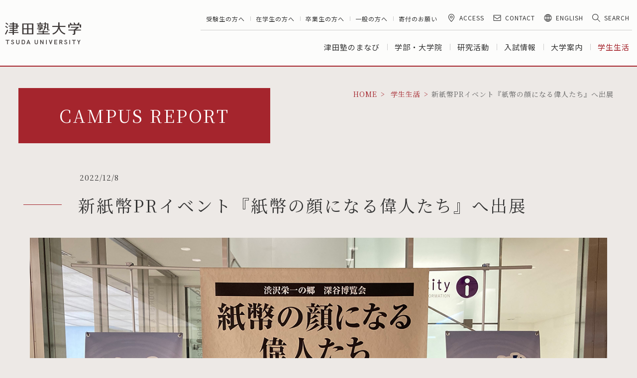

--- FILE ---
content_type: text/html; charset=UTF-8
request_url: https://www.tsuda.ac.jp/student-life/campusreport/2022/1205_01.html
body_size: 20795
content:
<!DOCTYPE html>
<html lang="ja" itemtype="http://schema.org/WebPage" itemscope>
  <head prefix="og: http://ogp.me/ns# website: http://ogp.me/ns/article#">
    <meta charset="UTF-8">
    
    <meta http-equiv="X-UA-Compatible" content="IE=edge">
    <meta name="viewport" content="width=device-width,initial-scale=1.0">
    <meta name="format-detection" content="telephone=no,address=no,email=no">
    <meta name="description" content="">
    <meta property="og:title" content="新紙幣PRイベント『紙幣の顔になる偉人たち』へ出展｜津田塾大学">
    <meta property="og:description" content="">
    <meta property="og:type" content="article">
    <meta property="og:url" content="https://www.tsuda.ac.jp/student-life/campusreport/2022/1205_01.html">
    <meta property="og:locale" content="ja_JP">
    <meta property="og:image" content="https://www.tsuda.ac.jp/cipsia00000000a6-img/img_topics_03.jpg">
    <link rel="icon" href="/cipsia00000000a6-img/favicon.ico">
    <title>新紙幣PRイベント『紙幣の顔になる偉人たち』へ出展｜津田塾大学</title>
    <link rel="stylesheet" href="/common/css/style.css" media="all">
    

    <!-- Google Tag Manager -->
<script>(function(w,d,s,l,i){w[l]=w[l]||[];w[l].push({'gtm.start':
new Date().getTime(),event:'gtm.js'});var f=d.getElementsByTagName(s)[0],
j=d.createElement(s),dl=l!='dataLayer'?'&l='+l:'';j.async=true;j.src=
'https://www.googletagmanager.com/gtm.js?id='+i+dl;f.parentNode.insertBefore(j,f);
})(window,document,'script','dataLayer','GTM-NGGQHHG');</script>
<!-- End Google Tag Manager -->

    
  </head>


<body class="pg-multiDetail pg-photoDetail subpage">
  <!-- start body -->
<!-- Google Tag Manager (noscript) -->
<noscript><iframe src="https://www.googletagmanager.com/ns.html?id=GTM-NGGQHHG"
height="0" width="0" style="display:none;visibility:hidden"></iframe></noscript>
<!-- End Google Tag Manager (noscript) -->
  

  <div class="l-wrapper" id="pageTop">

    
<header class="l-header " id="header">
  <div class="c-container--max-xxl cont-wrapper">
    <div class="logoblock">
    <p class="logo"><a class="logo--link" href="https://www.tsuda.ac.jp/index.html"><img class="logoimg js-whitelogo" src="/common/images/logo_txt.png" alt="津田塾大学"><img class="logoimg js-blacklogo" src="/common/images/logo_txt_k.png" alt="津田塾大学"></a></p>
  </div>
    <div class="togglewrapper">
      <div id="nav_toggle"><span></span><span></span><span></span></div>
    </div>
    <div class="nav-wrapper">
      <div class="navblock">
        <div class="c-container--sp-s">
          <div class="navsubblock">
            <div class="navsublist-wrapper">
              
                <ul class="navsublist">
                  
                      <li class="navsublist__item"><a href="/for-jukensei/index.html"  class="navsublist__item--link" >受験生の方へ</a></li>
                    
                      <li class="navsublist__item"><a href="/for-students/index.html"  class="navsublist__item--link" >在学生の方へ</a></li>
                    
                      <li class="navsublist__item"><a href="/for-graduates/index.html"  class="navsublist__item--link" >卒業生の方へ</a></li>
                    
                      <li class="navsublist__item"><a href="/for-public/index.html"  class="navsublist__item--link" >一般の方へ</a></li>
                    
                      <li class="navsublist__item"><a href="https://support.tsuda.ac.jp/"  class="navsublist__item--link" target="_blank" rel="noopener noreferrer">寄付のお願い</a></li>
                    
                </ul>
              
            </div>
            <div class="naviconlist-wrapper">
              <ul class="naviconlist">
                
                  <li class="naviconlist__item">
                    <a href="/access.html"  class="naviconlist__item--link access" ><span class="naviconlist__item__txt">ACCESS</span></a>
                  </li>
                
                  <li class="naviconlist__item">
                    <a href="/contact.html"  class="naviconlist__item--link contact" ><span class="naviconlist__item__txt">CONTACT</span></a>
                  </li>
                
                  <li class="naviconlist__item">
                    <a href="/en/"  class="naviconlist__item--link english" target="_blank" rel="noopener noreferrer"><span class="naviconlist__item__txt">ENGLISH</span></a>
                  </li>
                
                <li class="naviconlist__item"><a class="naviconlist__item--link search"><span class="naviconlist__item__txt">SEARCH</span></a></li>
              </ul>
            </div>
            <div class="navsnslist-wrapper">
              <ul class="navsnslist">
                
                  <li class="navsnslist__item">
                    <a href="https://www.facebook.com/TsudaUniversity/"  class="navsnslist__item--link"  target="_blank"  rel="noopener noreferrer" ><img src="/cipsia00000000a6-img/cipsia0000006wdz.png" alt="facebook"></a>
                  </li>
                
                  <li class="navsnslist__item">
                    <a href="https://www.youtube.com/channel/UCzSdibdEnos0svBj4gTbp3g"  class="navsnslist__item--link"  target="_blank"  rel="noopener noreferrer" ><img src="/cipsia00000000a6-img/icon_youtube_w.png" alt="youtube"></a>
                  </li>
                
                  <li class="navsnslist__item">
                    <a href="https://www.instagram.com/tsudauniversity/"  class="navsnslist__item--link"  target="_blank"  rel="noopener noreferrer" ><img src="/cipsia00000000a6-img/instagram.png" alt="instagram"></a>
                  </li>
                
                  <li class="navsnslist__item">
                    <a href="https://lin.ee/1RJTTy4"  class="navsnslist__item--link"  target="_blank"  rel="noopener noreferrer" ><img src="/cipsia00000000a6-img/line_ico4.png" alt="LINE"></a>
                  </li>
                
              </ul>
            </div>
          </div>
          <div class="navmainblock menu">
            <ul class="navmainlist">
              
  <li class="navmainlist__item "><a href="/learning/index.html"  class="navmainlist__item--link" >津田塾のまなび</a></li>

              
  <li class="navmainlist__item "><a href="/academics/index.html"  class="navmainlist__item--link" >学部・大学院</a></li>

              
  <li class="navmainlist__item "><a href="/research/index.html"  class="navmainlist__item--link" >研究活動</a></li>

              
  <li class="navmainlist__item "><a href="/admissions/index.html"  class="navmainlist__item--link" >入試情報</a></li>

              
  <li class="navmainlist__item "><a href="/aboutus/index.html"  class="navmainlist__item--link" >大学案内</a></li>

              
  <li class="navmainlist__item current"><a href="/student-life/index.html"  class="navmainlist__item--link" >学生生活</a></li>

            </ul>
          </div>
        </div>
      </div>
      <div class="fixedsearcharea"><a class="fixedsearcharea__item--link"></a></div>
    </div>
  </div>
  <div class="search-wrapper">
    <div class="area-wrapper">
      <div class="c-container--max-xxl c-container--sp-m">
        <div class="searchform">
          <div class="form-wrapper">
            <script>
              (function() {
                var cx = '006039857934210786604:yffudmcyc60';
                var gcse = document.createElement('script');
                gcse.type = 'text/javascript';
                gcse.async = true;
                gcse.src = 'https://cse.google.com/cse.js?cx=' + cx;
                var s = document.getElementsByTagName('script')[0];
                s.parentNode.insertBefore(gcse, s);
              })();
            </script>
            <gcse:searchbox-only></gcse:searchbox-only>
          </div>
        </div>
      </div>
    </div>
  </div>
</header>
<!-- /header-->

    <div class="l-contents">
      <main>

        <div class="liquid-wrapper">
          <div class="p-catHeader-area c-container--sp-l">
            <header class="c-pageHeader">
              <p class="heading-xl">CAMPUS REPORT</p>
            </header>
            <div class="p-breadcrumb">
  <ol class="c-breadcrumbList" itemtype="http://schema.org/BreadcrumbList" itemscope>
    <li itemtype="http://schema.org/ListItem" itemprop="itemListElement" itemscope><a href="https://www.tsuda.ac.jp/index.html"><span itemprop="name">HOME</span></a></li>
    
          <li itemtype="http://schema.org/ListItem" itemprop="itemListElement" itemscope>
            <a href="/student-life/index.html"><span itemprop="name">学生生活</span></a>
          </li>
        
    <li itemtype="http://schema.org/ListItem" itemprop="itemListElement" itemscope><span itemprop="name">新紙幣PRイベント『紙幣の顔になる偉人たち』へ出展</span></li>
  </ol>
</div>

          </div>
          <div class="c-container--max-xxl c-container--sp-l">
            <p class="date">2022/12/8</p>
            <h1 class="heading-l">新紙幣PRイベント『紙幣の顔になる偉人たち』へ出展</h1>
          </div>
        </div>
        
          <section class="door-img-area">
            <div class="liquid-wrapper">
              <div class="c-container c-container--max-l">
                <figure class="multi-List__itemImageArea"><img class="pc" src="/student-life/campusreport/2022/suqamb0000006q2p-img/IMG_6099.png" alt="">
                  
                </figure>
              </div>
            </div>
          </section>
        
  <div class="c-wrapper">
    <section class="article-area">
      <div class="liquid-wrapper">
        <div class="c-container--max-s c-container--sp-s">
          
            <div class="md-wysiwyg">
              12月5日（月）から7日（水）までKITTE地下1階東京シティアイパフォーマンスゾーンで開催された新紙幣発行に向けたPRイベント「渋沢栄一の郷 深谷博覧会第2弾～渋沢栄一・津田梅子・北里柴三郎～新紙幣PRキャンペーン『紙幣の顔になる偉人たち』」へ出展いたしました。 <br />
<br />
2024年度上期発行予定の新日本銀行券の肖像に決定している渋沢栄一・津田梅子・北里柴三郎3者ゆかりの団体が一堂に会したイベントで、 各人物を紹介するパネル展示やオリジナルグッズの販売を中心に開催されました。 本学では、創立120周年を迎えた津田塾大学や新五千円券の顔になる津田梅子のご紹介、津田梅子資料室が主催する2022年度企画展示のご案内、 津田塾大学生協による大学関連グッズの販売を行い、ご来場された方々へ本学をご紹介するよい機会となりました。 <br />
<br />
卒業生やそのご家族にもご来場していただき、卒業生からは津田塾大学を懐かしむ声を数多く聞かせていただくのと同時に、 学生と生協がコラボした商品など大学関連グッズについてもご好評をいただきました。
            </div>
          
        </div>
      </div>
    </section>
  </div>


        

  <div class="c-wrapper">
    <section class="imggroup-area">
      
      <div class="liquid-wrapper">
        <div class="c-container--max-s c-container--sp-s">
          
        </div>
      </div>
    </section>
  </div>


        

  <div class="c-wrapper">
    <section class="imggroup-area">
      
      <div class="liquid-wrapper">
        <div class="c-container--max-s c-container--sp-s">
          
                <figure class="img-block--1col">
                  
      <span class="pc"><img  src="/student-life/campusreport/2022/suqamb0000006q2p-img/IMG_6101.png" alt="" ></span>
      <span class="sp noSp" style="background-image: url(/student-life/campusreport/2022/suqamb0000006q2p-img/IMG_6101.png);"></span>
    
                  
                    <figcaption>津田塾大学ブース</figcaption>
                  
                </figure>
              
        </div>
      </div>
    </section>
  </div>


        

  <div class="c-wrapper">
    <section class="imggroup-area">
      
      <div class="liquid-wrapper">
        <div class="c-container--max-s c-container--sp-s">
          
                
              
                
              

              <div class="flex-area"><div class="img-block--2col">
 <figure> <span class="pc"><img src="/student-life/campusreport/2022/suqamb0000006q2p-img/IMG_6126-2.png" alt=""></span> <span class="sp noSp" style="background-image: url(/student-life/campusreport/2022/suqamb0000006q2p-img/IMG_6126-2.png);"></span> 
  <figcaption>
   配布物①
  </figcaption> 
 </figure>
</div> 
<div class="img-block--2col">
 <figure> <span class="pc"><img src="/student-life/campusreport/2022/suqamb0000006q2p-img/IMG_6128.png" alt=""></span> <span class="sp noSp" style="background-image: url(/student-life/campusreport/2022/suqamb0000006q2p-img/IMG_6128.png);"></span> 
  <figcaption>
   配布物②
  </figcaption> 
 </figure>
</div></div>
            
        </div>
      </div>
    </section>
  </div>


        

  <div class="c-wrapper">
    <section class="imggroup-area">
      
      <div class="liquid-wrapper">
        <div class="c-container--max-s c-container--sp-s">
          
                <figure class="img-block--1col">
                  
      <span class="pc"><img  src="/student-life/campusreport/2022/suqamb0000006q2p-img/IMG_0454.png" alt="津田塾大学生協による大学関連グッズの販売" ></span>
      <span class="sp noSp" style="background-image: url(/student-life/campusreport/2022/suqamb0000006q2p-img/IMG_0454.png);"></span>
    
                  
                    <figcaption>津田塾大学生協による大学関連グッズの販売</figcaption>
                  
                </figure>
              
        </div>
      </div>
    </section>
  </div>


        

  <div class="c-wrapper">
    <section class="imggroup-area">
      
      <div class="liquid-wrapper">
        <div class="c-container--max-s c-container--sp-s">
          
                
              
                
              

              <div class="flex-area"><div class="img-block--2col">
 <figure> <span class="pc"><img src="/student-life/campusreport/2022/suqamb0000006q2p-img/IMG_6097-2.png" alt=""></span> <span class="sp noSp" style="background-image: url(/student-life/campusreport/2022/suqamb0000006q2p-img/IMG_6097-2.png);"></span> 
  <figcaption>
   12月5日のイベント会場内の様子
  </figcaption> 
 </figure>
</div> 
<div class="img-block--2col">
 <figure> <span class="pc"><img src="/student-life/campusreport/2022/suqamb0000006q2p-img/IMG_6079.png" alt=""></span> <span class="sp noSp" style="background-image: url(/student-life/campusreport/2022/suqamb0000006q2p-img/IMG_6079.png);"></span> 
  <figcaption>
   深谷市のゆるキャラ「ふっかちゃん」
  </figcaption> 
 </figure>
</div></div>
            
        </div>
      </div>
    </section>
  </div>


        
        
      </main>
    </div>

    

<footer class="l-footer">
  <div class="totopblock">
    <div class="totop__linkBtn"><a class="c-totopBtn" href="#"><span>PAGE TOP</span></a></div>
  </div>
  <div class="c-container c-container--lg">
    <div class="footerlogoblock">
      <p class="footerlogoblock__logo"><a class="footerlogoblock__logo--link" href="/"><img src="/common/images/logo_img.png" alt="津田塾大学"></a></p>
      <ul class="footersnslist">
        
          <li class="footersnslist__item">
            <a href="https://www.facebook.com/TsudaUniversity/"  class="footersnslist__item--link"  target="_blank"  rel="noopener noreferrer" ><img src="/cipsia00000000a6-img/cipsia0000006wdz.png" alt="facebook"></a>
          </li>
        
          <li class="footersnslist__item">
            <a href="https://www.youtube.com/channel/UCzSdibdEnos0svBj4gTbp3g"  class="footersnslist__item--link"  target="_blank"  rel="noopener noreferrer" ><img src="/cipsia00000000a6-img/icon_youtube_w.png" alt="youtube"></a>
          </li>
        
          <li class="footersnslist__item">
            <a href="https://www.instagram.com/tsudauniversity/"  class="footersnslist__item--link"  target="_blank"  rel="noopener noreferrer" ><img src="/cipsia00000000a6-img/instagram.png" alt="instagram"></a>
          </li>
        
          <li class="footersnslist__item">
            <a href="https://lin.ee/1RJTTy4"  class="footersnslist__item--link"  target="_blank"  rel="noopener noreferrer" ><img src="/cipsia00000000a6-img/line_ico4.png" alt="LINE"></a>
          </li>
        
      </ul>
    </div>
    <ul class="footermainlist">
      <li class="footermainlist__item"><a href="/learning/index.html"  class="footermainlist__item--link" >津田塾のまなび</a></li><li class="footermainlist__item"><a href="/academics/index.html"  class="footermainlist__item--link" >学部・大学院</a></li><li class="footermainlist__item"><a href="/research/index.html"  class="footermainlist__item--link" >研究活動</a></li><li class="footermainlist__item"><a href="/admissions/index.html"  class="footermainlist__item--link" >入試情報</a></li><li class="footermainlist__item"><a href="/aboutus/index.html"  class="footermainlist__item--link" >大学案内</a></li><li class="footermainlist__item"><a href="/student-life/index.html"  class="footermainlist__item--link" >学生生活</a></li>
    </ul>
    
      <ul class="footersublist">
        
          <li class="footersublist__item"><a href="/for-jukensei/index.html"  class="footersublist__item--link" >受験生の方へ</a></li>
        
          <li class="footersublist__item"><a href="/for-students/index.html"  class="footersublist__item--link" >在学生の方へ</a></li>
        
          <li class="footersublist__item"><a href="/for-graduates/index.html"  class="footersublist__item--link" >卒業生の方へ</a></li>
        
          <li class="footersublist__item"><a href="/for-public/index.html"  class="footersublist__item--link" >一般の方へ</a></li>
        
          <li class="footersublist__item"><a href="https://support.tsuda.ac.jp/"  class="footersublist__item--link" target="_blank" rel="noopener noreferrer">寄付のお願い</a></li>
        
      </ul>
    

    <ul class="footerthirdlist">
      
        <li class="footerthirdlist__item">
          <a href="/contact.html"  class="footerthirdlist__item--link" target="_blank" rel="noopener noreferrer">お問合わせ</a>
        </li>
      
        <li class="footerthirdlist__item">
          <a href="/privacypolicy.html"  class="footerthirdlist__item--link" >個人情報保護方針</a>
        </li>
      
        <li class="footerthirdlist__item">
          <a href="/sitepolicy/index.html"  class="footerthirdlist__item--link" >サイトポリシー</a>
        </li>
      
        <li class="footerthirdlist__item">
          <a href="/en/"  class="footerthirdlist__item--link" target="_blank" rel="noopener noreferrer">English</a>
        </li>
      
    </ul>
  </div>
</footer>
<div class="footercopyrightblock"><small class="footercopyrightblock__copyright footercopyrightblock__copyright--link">Copyright©2019 Tsuda University.<br class="u-spOnly"> All rights reserved.</small></div>


  <div class="fixedBanner" id="fixedBanner" aria-hidden="true">
    <div class="fixedBanner__inner">
      <a href="https://www.tsuda.ac.jp/admissions/ug-general/index.html?utm_source=tsuda.ac.jp&amp;utm_medium=follow_button&amp;utm_campaign=ippan_youkou" >
        <img src="/cipsia00000000a6-img/suqamb000000b8m2.jpg" alt="" width="300" height="90">
      </a>
        
      <button class="fixedBanner__closeBtn" id="fixedBanner__closeBtn" type="button" aria-label="非表示にする"><span></span></button>
    </div>
  </div>


  </div>

  <script src="//ajax.googleapis.com/ajax/libs/jquery/2.2.4/jquery.min.js"></script>
  <script>window.jQuery || document.write('<script src="/common/js/jquery-2.2.4.min.js"><\/script>')</script>
  <script src="/common/js/vendor.js"></script>
  <script src="/common/js/bundle.js"></script>

  
  
</body>
</html>


--- FILE ---
content_type: text/css
request_url: https://www.tsuda.ac.jp/common/css/style.css
body_size: 466368
content:
@charset "UTF-8";
/* http://meyerweb.com/eric/tools/css/reset/
   v2.0 | 20110126
   License: none (public domain)
*/
@import url("https://fonts.googleapis.com/css?family=Noto+Sans+JP&subset=japanese");
@import url("https://fonts.googleapis.com/css?family=Noto+Serif+JP&subset=japanese");
@import url("https://fonts.googleapis.com/css?family=Montserrat:400,500");
@import url("https://fonts.googleapis.com/css?family=Taviraj:400,500");
@import url("https://use.fontawesome.com/releases/v5.5.0/css/all.css");
html, body, div, span, applet, object, iframe,
h1, h2, h3, h4, h5, h6, p, blockquote, pre,
a, abbr, acronym, address, big, cite, code,
del, dfn, em, img, ins, kbd, q, s, samp,
small, strong, tt, var,
center,
dl, dt, dd, ol, ul, li,
fieldset, form, label, legend,
table, caption, tbody, tfoot, thead, tr, th, td,
article, aside, canvas, details, embed,
figure, figcaption, footer, header, hgroup,
menu, nav, output, ruby, section, summary,
time, mark, audio, video {
  margin: 0;
  padding: 0;
  border: 0;
  font-size: 100%;
  font: inherit;
  vertical-align: baseline;
  -webkit-box-sizing: border-box;
  box-sizing: border-box;
}

/* HTML5 display-role reset for older browsers */
article, aside, details, figcaption, figure,
footer, header, hgroup, menu, main, nav, section {
  display: block;
}

body {
  line-height: 1;
  -ms-text-size-adjust: 100%;
  -webkit-text-size-adjust: 100%;
}

ol, ul {
  list-style: none;
}

blockquote, q {
  quotes: none;
}

blockquote:before, blockquote:after,
q:before, q:after {
  content: '';
  content: none;
}

table {
  border-collapse: collapse;
  border-spacing: 0;
}

.l-header .navsublist__item--link, .l-header .naviconlist__item--link, .l-header .navmainlist__item--link {
  color: #333333;
  font-weight: 300;
  cursor: pointer;
  text-decoration: none;
}

.l-header .navsublist__item--link:visited, .l-header .naviconlist__item--link:visited, .l-header .navmainlist__item--link:visited {
  color: #333333;
}

.l-header .navsublist__item--link:hover, .l-header .naviconlist__item--link:hover, .l-header .navmainlist__item--link:hover {
  color: #a5252d;
}

.l-header--transparent .navsublist__item--link, .l-header--transparent .naviconlist__item--link, .l-header--transparent .navmainlist__item--link, .l-footer .c-container .footermainlist__item--link,
.l-footer .c-container .footersublist__item--link,
.l-footer .c-container .footerthirdlist__item--link {
  color: #ffffff;
  cursor: pointer;
  text-decoration: none;
}

.l-header--transparent .navsublist__item--link:visited, .l-header--transparent .naviconlist__item--link:visited, .l-header--transparent .navmainlist__item--link:visited, .l-footer .c-container .footermainlist__item--link:visited,
.l-footer .c-container .footersublist__item--link:visited,
.l-footer .c-container .footerthirdlist__item--link:visited, .l-header--transparent .navsublist__item--link:hover, .l-header--transparent .naviconlist__item--link:hover, .l-header--transparent .navmainlist__item--link:hover, .l-footer .c-container .footermainlist__item--link:hover,
.l-footer .c-container .footersublist__item--link:hover,
.l-footer .c-container .footerthirdlist__item--link:hover {
  color: #ffffff;
}

.btn-flowAction {
  display: block;
  position: relative;
  background: #ffffff;
  -webkit-transition: all .15s ease-out;
  transition: all .15s ease-out;
}

.btn-flowAction .img-block,
.btn-flowAction .body-block {
  -webkit-transition: opacity .3s;
  transition: opacity .3s;
}

.btn-flowAction::after {
  content: "";
  height: 2px;
  position: absolute;
  background: #a5252d;
  bottom: 0;
  right: 0;
  width: 100%;
}

.btn-flowAction:hover .img-block,
.btn-flowAction:hover .body-block {
  opacity: .7;
}

.btn-flowAction:hover::after {
  -webkit-animation: btn-flowAction .5s 1 ease;
  animation: btn-flowAction .5s 1 ease;
}

.btn-moveAction > span::before {
  content: "";
  position: absolute;
  left: 27px;
  top: 50%;
  margin-top: -3px;
  width: 5px;
  height: 5px;
  border-right: 2px solid #a5252d;
  border-bottom: 2px solid #a5252d;
  -webkit-backface-visibility: hidden;
  backface-visibility: hidden;
  -webkit-transform: rotate(-45deg);
  transform: rotate(-45deg);
  -webkit-transition: left .3s;
  transition: left .3s;
}

.btn-moveAction:hover > span::before {
  left: 35px;
}

@media screen and (max-width: 768px) {
  .btn-moveAction > span::before {
    left: 15px;
  }
  .btn-moveAction:hover > span::before {
    left: 25px;
  }
}

br.pc {
  display: inline;
}

@media screen and (max-width: 768px) {
  br.pc {
    display: none;
  }
}

br.sp {
  display: none;
}

@media screen and (max-width: 768px) {
  br.sp {
    display: inline;
  }
}

@media screen and (max-width: 768px) {
  .multi {
    display: block;
    -o-object-fit: cover;
    object-fit: cover;
  }
}

/**
 * Base
 */
button,
input[type="button"],
input[type="checkbox"],
input[type="image"],
input[type="radio"],
input[type="reset"],
input[type="submit"],
label,
select {
  cursor: pointer;
}

button,
input,
select,
textarea {
  vertical-align: top;
}

button::-moz-focus-inner,
input::-moz-focus-inner {
  border: none;
  padding: 0;
}

input[type="text"],
textarea {
  color: inherit;
  font-family: inherit;
}

button {
  margin: 0;
  border: none;
  padding: 0;
  background-color: transparent;
  color: inherit;
  font-family: inherit;
  -webkit-appearance: none;
  -moz-appearance: none;
  appearance: none;
  outline: none;
}

img {
  vertical-align: top;
}

html {
  font-size: 62.5%;
}

body {
  color: #333;
  font-family: 'Noto Sans JP';
  letter-spacing: 1px;
  line-height: 1.8;
  -moz-osx-font-smoothing: unset;
  -webkit-font-smoothing: subpixel-antialiased;
  -webkit-text-size-adjust: 100%;
}

@media only screen and (-webkit-min-device-pixel-ratio: 2), (-webkit-min-device-pixel-ratio: 2), (min-resolution: 2dppx) {
  body {
    -moz-osx-font-smoothing: grayscale;
    -webkit-font-smoothing: antialiased;
  }
}

@media screen and (max-width: 768px) {
  body {
    min-width: 0;
  }
}

a {
  text-decoration: none;
  -webkit-transition-property: opacity, color;
  transition-property: opacity, color;
  -webkit-transition-duration: .3s;
  transition-duration: .3s;
}

p {
  font-size: 1.5rem;
}

@media screen and (max-width: 768px) {
  p {
    font-size: 1.4rem;
  }
}

.l-wrapper .l-contents main > *:last-child {
  padding-bottom: 100px;
}

@media screen and (max-width: 768px) {
  .l-wrapper .l-contents main > *:last-child {
    padding-bottom: 50px;
  }
}

.bg-white {
  background-color: #ffffff;
}

.heading-xxl {
  font-family: 'Taviraj', serif;
  font-size: 4rem;
  letter-spacing: .14em;
}

@media screen and (max-width: 768px) {
  .heading-xxl {
    font-size: 2.9rem;
  }
}

.heading-xl {
  font-family: 'Yu Mincho', 'YuMincho', 'Noto Serif JP';
  font-size: 3.5rem;
  letter-spacing: 3px;
}

@media screen and (max-width: 768px) {
  .heading-xl {
    font-size: 2.4rem;
  }
}

.heading-l {
  font-family: 'Yu Mincho', 'YuMincho', 'Noto Serif JP';
  font-size: 3.2rem;
  letter-spacing: 3px;
}

@media screen and (max-width: 768px) {
  .heading-l {
    font-size: 2.2rem;
  }
}

.heading-m {
  font-family: 'Yu Mincho', 'YuMincho', 'Noto Serif JP';
  border-bottom: 1px solid #a5252d;
  font-size: 2.6rem;
  letter-spacing: 3px;
  padding-bottom: 10px;
}

@media screen and (max-width: 768px) {
  .heading-m {
    font-size: 1.8rem;
  }
}

.heading-s {
  font-family: 'Yu Mincho', 'YuMincho', 'Noto Serif JP';
  font-size: 2.2rem;
  letter-spacing: 2.1px;
}

@media screen and (max-width: 768px) {
  .heading-s {
    font-size: 1.6rem;
  }
}

table {
  border: none;
  font-size: 1.4rem;
  margin: 0 auto;
  width: 100%;
}

table th {
  background: #d6d3d3;
  font-weight: bold;
  vertical-align: middle;
}

table tr {
  vertical-align: middle;
}

table td {
  background: #ffffff;
  border-left: 1px solid rgba(178, 176, 176, 0.4);
  line-height: 1.5;
  padding-top: 15px;
  padding-bottom: 15px;
  padding-left: 1.46413vw;
  padding-right: 1.46413vw;
  vertical-align: middle;
}

table td:first-of-type {
  border-left: 0;
}

table td[rowspan] {
  border-right: 1px solid rgba(178, 176, 176, 0.4);
}

table thead th {
  border-left: 1px solid rgba(178, 176, 176, 0.4);
  padding-top: 20px;
  padding-bottom: 20px;
  padding-left: 1.46413vw;
  padding-right: 1.46413vw;
}

table thead th:first-of-type {
  border-left: 0;
}

table tbody th {
  border-right: 1px solid rgba(178, 176, 176, 0.4);
  padding-top: 20px;
  padding-bottom: 20px;
  padding-left: 1.46413vw;
  padding-right: 1.46413vw;
  text-align: left;
  width: 13.17716vw;
}

table tbody tr {
  border-top: 1px solid rgba(178, 176, 176, 0.4);
}

table tbody tr:first-of-type {
  border-top: 0;
}

table thead + tbody td {
  vertical-align: top;
}

table a {
  color: #a5252d;
  text-decoration: none;
  -webkit-transition: opacity .3s;
  transition: opacity .3s;
}

table a:link, table a:visited, table a:hover, table a:active {
  color: #a5252d;
}

table a:hover {
  opacity: 0.7;
}

@media screen and (max-width: 768px) {
  table {
    font-size: 1.3rem;
  }
  table td {
    padding-top: 17px;
    padding-bottom: 17px;
    padding-left: 4vw;
    padding-right: 4vw;
  }
  table thead th,
  table tbody th {
    padding-top: 20px;
    padding-bottom: 20px;
    padding-left: 4vw;
    padding-right: 4vw;
  }
  table thead th {
    padding-top: 15px;
    padding-bottom: 15px;
  }
  table tbody th {
    width: 29.33333vw;
  }
}

.textBtn--link {
  display: table;
  position: relative;
  margin: auto;
  width: 280px;
  height: 55px;
  background-color: white;
}

.textBtn--link[target="_blank"] .text::after {
  content: url("../images/icon_external.png");
  display: inline-block;
  margin: 0 3px;
}

.textBtn--link[href$=".pdf"] .text::after {
  content: url("../images/icon_pdf.png");
  display: inline-block;
  margin: 0 3px;
}

.textBtn--link > span {
  display: table-cell;
  padding: 5px 43px;
  background-color: #382d2e;
  text-align: center;
  vertical-align: middle;
  color: white;
  font-size: 1.4rem;
  letter-spacing: 3px;
  -webkit-transition: opacity .3s;
  transition: opacity .3s;
}

.textBtn--link > span::before, .textBtn--link > span::after {
  content: "";
  position: absolute;
  top: 50%;
  height: 1px;
  -webkit-transition-property: opacity, width;
  transition-property: opacity, width;
  -webkit-transition-duration: .3s;
  transition-duration: .3s;
}

.textBtn--link > span::before {
  right: 0;
  width: 40px;
  background-color: white;
}

.textBtn--link > span::after {
  left: 100%;
  width: 20px;
  background-color: #382d2e;
}

.textBtn--link:hover > span {
  opacity: .7;
}

.textBtn--link:hover > span::before, .textBtn--link:hover > span::after {
  opacity: .7;
}

.textBtn--link:hover > span::before {
  width: 20px;
}

@media screen and (max-width: 768px) {
  .textBtn--link {
    width: 265px;
    height: 49px;
  }
  .textBtn--link > span {
    padding: 5px 33px;
  }
  .textBtn--link > span::before {
    width: 30px;
  }
}

.linkList--link {
  color: #333333;
  display: block;
  font-size: 1.5rem;
  height: 100%;
  line-height: 1.6;
  position: relative;
}

.linkList--link .textwrapper {
  display: block;
  position: relative;
}

.linkList--link .textwrapper .text {
  display: block;
  position: relative;
}

@media screen and (max-width: 768px) {
  .linkList--link {
    font-size: 1.4rem;
  }
}

.rulelink .linkList--link {
  border-top: 1px solid #a5252d;
}

.rulelink .linkList--link[target="_blank"] .text::after {
  content: url("../images/icon_external_r.png");
  display: inline-block;
  margin: 0 3px;
}

.rulelink .linkList--link[href$=".pdf"] .text::after {
  content: url("../images/icon_pdf_r.png");
  display: inline-block;
  margin: 0 3px;
}

.rulelink .linkList--link::before {
  content: "";
  position: absolute;
  left: 0;
  top: 0;
  width: 2.92826vw;
  height: 1px;
  background-color: #a5252d;
  -webkit-transition: width .3s;
  transition: width .3s;
}

@media screen and (max-width: 768px) {
  .rulelink .linkList--link::before {
    width: 10.66667vw;
  }
}

.rulelink .linkList--link .textwrapper {
  padding: 24px 0;
}

@media screen and (max-width: 768px) {
  .rulelink .linkList--link .textwrapper {
    padding: 18px 0;
  }
}

.rulelink .linkList--link .textwrapper .text {
  padding-right: 4.02635vw;
  padding-left: 0.73206vw;
}

.rulelink .linkList--link .textwrapper .text::before {
  content: "";
  position: absolute;
  right: 1.24451vw;
  top: 7.5px;
  width: 7px;
  height: 7px;
  border-right: 2px solid #a5252d;
  border-bottom: 2px solid #a5252d;
  -webkit-backface-visibility: hidden;
  backface-visibility: hidden;
  -webkit-transform: rotate(-45deg);
  transform: rotate(-45deg);
  -webkit-transition: right .3s;
  transition: right .3s;
}

@media screen and (max-width: 768px) {
  .rulelink .linkList--link .textwrapper .text {
    padding: 0 8vw 0 1.33333vw;
  }
  .rulelink .linkList--link .textwrapper .text::before {
    right: 2.66667vw;
  }
}

.rulelink .linkList--link:hover::before {
  width: 8.78477vw;
}

@media screen and (max-width: 768px) {
  .rulelink .linkList--link:hover::before {
    width: 24vw;
  }
}

.rulelink .linkList--link:hover .text::before {
  right: 0.21962vw;
}

@media screen and (max-width: 768px) {
  .rulelink .linkList--link:hover .text::before {
    right: 0.26667vw;
  }
}

.boxlink .linkList--link {
  border: 1px solid #a5252d;
}

.boxlink .linkList--link[target="_blank"] .text::after {
  content: url("../images/icon_external_r.png");
  display: inline-block;
  margin: 0 3px;
}

.boxlink .linkList--link[href$=".pdf"] .text::after {
  content: url("../images/icon_pdf_r.png");
  display: inline-block;
  margin: 0 3px;
}

.boxlink .linkList--link .textwrapper {
  padding: 17px 1.90337vw;
}

@media screen and (max-width: 768px) {
  .boxlink .linkList--link .textwrapper {
    padding: 14px 4vw;
  }
}

.boxlink .linkList--link .textwrapper .text {
  padding-left: 1.75695vw;
}

.boxlink .linkList--link .textwrapper .text::before {
  content: "";
  position: absolute;
  left: 0;
  top: 8px;
  width: 6px;
  height: 6px;
  border-right: 2px solid #a5252d;
  border-bottom: 2px solid #a5252d;
  -webkit-backface-visibility: hidden;
  backface-visibility: hidden;
  -webkit-transform: rotate(-45deg);
  transform: rotate(-45deg);
  -webkit-transition: left .3s;
  transition: left .3s;
}

@media screen and (max-width: 768px) {
  .boxlink .linkList--link .textwrapper .text {
    padding-left: 6.66667vw;
  }
}

.boxlink .linkList--link:hover .text::before {
  left: 0.65886vw;
}

@media screen and (max-width: 768px) {
  .boxlink .linkList--link:hover .text::before {
    left: 2.4vw;
  }
}

.pagelink-l .linkList--link,
.pagelink-s .linkList--link {
  border-bottom: 1px solid #a5252d;
}

.pagelink-l .linkList--link[target="_blank"] .text::after,
.pagelink-s .linkList--link[target="_blank"] .text::after {
  content: url("../images/icon_external_r.png");
  display: inline-block;
  margin: 0 3px;
}

.pagelink-l .linkList--link[href$=".pdf"] .text::after,
.pagelink-s .linkList--link[href$=".pdf"] .text::after {
  content: url("../images/icon_pdf_r.png");
  display: inline-block;
  margin: 0 3px;
}

.pagelink-l .linkList--link .textwrapper,
.pagelink-s .linkList--link .textwrapper {
  padding: 24px 0.73206vw;
}

@media screen and (max-width: 768px) {
  .pagelink-l .linkList--link .textwrapper,
  .pagelink-s .linkList--link .textwrapper {
    padding: 18px 1.33333vw;
  }
}

.pagelink-l .linkList--link .textwrapper .text,
.pagelink-s .linkList--link .textwrapper .text {
  padding-left: 2.34261vw;
}

.pagelink-l .linkList--link .textwrapper .text::before,
.pagelink-s .linkList--link .textwrapper .text::before {
  content: "";
  position: absolute;
  left: 0;
  top: 7.5px;
  width: 7px;
  height: 7px;
  border-right: 2px solid #a5252d;
  border-bottom: 2px solid #a5252d;
  -webkit-backface-visibility: hidden;
  backface-visibility: hidden;
  -webkit-transform: rotate(45deg);
  transform: rotate(45deg);
  -webkit-transition: top .3s;
  transition: top .3s;
}

@media screen and (max-width: 768px) {
  .pagelink-l .linkList--link .textwrapper .text,
  .pagelink-s .linkList--link .textwrapper .text {
    padding-left: 6.66667vw;
  }
  .pagelink-l .linkList--link .textwrapper .text::before,
  .pagelink-s .linkList--link .textwrapper .text::before {
    left: 0;
    top: 6px;
  }
}

.pagelink-l .linkList--link:hover .text::before,
.pagelink-s .linkList--link:hover .text::before {
  top: 15px;
}

@media screen and (max-width: 768px) {
  .pagelink-l .linkList--link:hover .text::before,
  .pagelink-s .linkList--link:hover .text::before {
    top: 15px;
  }
}

.imgtest {
  max-width: 880px;
  margin: 0 auto;
}

.imgtest span {
  display: block;
  background-position: 50%;
  background-size: cover;
}

.imgtest span::before {
  content: "";
  display: block;
  padding-top: 51.724137931%;
}

figcaption {
  font-size: 1.5rem;
}

@media screen and (max-width: 768px) {
  figcaption {
    font-size: 1.4rem;
  }
}

.md-wysiwyg,
.md-textblock {
  width: 100%;
  margin: 0 auto;
  line-height: 1.9;
  font-size: 1.5rem;
}

.md-wysiwyg > *:not(:first-child),
.md-textblock > *:not(:first-child) {
  margin-top: 30px;
}

.md-wysiwyg > br:not(:first-child),
.md-wysiwyg *:first-child,
.md-textblock > br:not(:first-child),
.md-textblock *:first-child {
  margin-top: 0;
}

.md-wysiwyg a,
.md-textblock a {
  color: #a5252d;
  text-decoration: underline;
  -webkit-transition: opacity .3s;
  transition: opacity .3s;
}

.md-wysiwyg a:link, .md-wysiwyg a:visited, .md-wysiwyg a:hover, .md-wysiwyg a:active,
.md-textblock a:link,
.md-textblock a:visited,
.md-textblock a:hover,
.md-textblock a:active {
  color: #a5252d;
}

.md-wysiwyg a:hover,
.md-textblock a:hover {
  opacity: 0.7;
}

.md-wysiwyg a[target="_blank"]::after,
.md-textblock a[target="_blank"]::after {
  content: url("../images/icon_external_r.png");
  display: inline-block;
  margin: 0 3px;
}

.md-wysiwyg a[href$=".pdf"]::after,
.md-textblock a[href$=".pdf"]::after {
  content: url("../images/icon_pdf_r.png");
  display: inline-block;
  margin: 0 3px;
}

.md-wysiwyg strong,
.md-textblock strong {
  background-image: -webkit-gradient(linear, left top, left bottom, from(transparent), color-stop(50%, transparent), color-stop(50%, rgba(165, 37, 45, 0.27)), to(rgba(165, 37, 45, 0.27)));
  background-image: linear-gradient(to bottom, transparent 0%, transparent 50%, rgba(165, 37, 45, 0.27) 50%, rgba(165, 37, 45, 0.27) 100%);
  font-weight: 600;
}

.md-wysiwyg p,
.md-wysiwyg div,
.md-textblock p,
.md-textblock div {
  font-size: 1.5rem;
  width: 100%;
}

.md-wysiwyg ul,
.md-wysiwyg ol,
.md-textblock ul,
.md-textblock ol {
  font-size: 1.5rem;
  width: 100%;
  padding-left: 20px;
}

.md-wysiwyg ul li,
.md-wysiwyg ol li,
.md-textblock ul li,
.md-textblock ol li {
  padding-top: 3px;
  padding-bottom: 3px;
  padding-left: 3px;
}

.md-wysiwyg ul,
.md-textblock ul {
  list-style-type: disc;
}

.md-wysiwyg ol,
.md-textblock ol {
  list-style-type: decimal;
}

.md-wysiwyg a:not(.c-moreBtn),
.md-wysiwyg a:not(.textbtn-area-link),
.md-textblock a:not(.c-moreBtn),
.md-textblock a:not(.textbtn-area-link) {
  -webkit-transition: opacity .3s;
  transition: opacity .3s;
}

.md-wysiwyg a:not(.c-moreBtn):hover,
.md-wysiwyg a:not(.textbtn-area-link):hover,
.md-textblock a:not(.c-moreBtn):hover,
.md-textblock a:not(.textbtn-area-link):hover {
  opacity: 0.7;
}

@media screen and (max-width: 768px) {
  .md-wysiwyg,
  .md-textblock {
    margin-bottom: 20px;
    font-size: 1.4rem;
  }
  .md-wysiwyg p,
  .md-wysiwyg div,
  .md-textblock p,
  .md-textblock div {
    font-size: 1.4rem;
    margin-top: 14px;
  }
  .md-wysiwyg a:not(.c-moreBtn),
  .md-wysiwyg a:not(.textbtn-area-link),
  .md-textblock a:not(.c-moreBtn),
  .md-textblock a:not(.textbtn-area-link) {
    display: inline;
  }
  .md-wysiwyg ul,
  .md-wysiwyg ol,
  .md-textblock ul,
  .md-textblock ol {
    font-size: 1.4rem;
    margin-top: 20px;
    padding-left: 20px;
  }
}

.col-wrapper .md-wysiwyg table tbody th, .col-wrapper
.md-textblock table tbody th {
  width: 130px;
}

@media screen and (max-width: 768px) {
  .col-wrapper .md-wysiwyg table tbody th, .col-wrapper
  .md-textblock table tbody th {
    width: 29.33333%;
  }
}

.md-wysiwyg.table-wysiwyg .table-wrapper table tbody th {
  width: 180px;
}

@media screen and (max-width: 768px) {
  .md-wysiwyg.table-wysiwyg .table-wrapper table tbody th {
    width: 29.33333%;
  }
}

@media screen and (max-width: 768px) {
  .md-wysiwyg.table-wysiwyg.table--scroll {
    overflow: hidden;
  }
  .md-wysiwyg.table-wysiwyg.table--scroll .table-wrapper {
    overflow: auto;
  }
  .md-wysiwyg.table-wysiwyg.table--scroll .table-wrapper::-webkit-scrollbar {
    height: 5px;
  }
  .md-wysiwyg.table-wysiwyg.table--scroll .table-wrapper::-webkit-scrollbar-track {
    background: #F1F1F1;
  }
  .md-wysiwyg.table-wysiwyg.table--scroll .table-wrapper::-webkit-scrollbar-thumb {
    background: #a5252d;
    background-clip: content-box;
  }
  .md-wysiwyg.table-wysiwyg.table--scroll .table-wrapper table {
    width: 882px;
    margin-bottom: 20px;
  }
}

@media screen and (max-width: 768px) {
  .md-wysiwyg.table-wysiwyg.table--vertical .table-wrapper table, .md-wysiwyg.table-wysiwyg.table--vertical .table-wrapper thead, .md-wysiwyg.table-wysiwyg.table--vertical .table-wrapper tbody, .md-wysiwyg.table-wysiwyg.table--vertical .table-wrapper tr, .md-wysiwyg.table-wysiwyg.table--vertical .table-wrapper th, .md-wysiwyg.table-wysiwyg.table--vertical .table-wrapper td {
    display: block;
    width: 100%;
    border: 0;
  }
  .md-wysiwyg.table-wysiwyg.table--vertical .table-wrapper table thead th,
  .md-wysiwyg.table-wysiwyg.table--vertical .table-wrapper table tbody th {
    padding-top: 12px;
    padding-bottom: 12px;
  }
}

.md-wysiwyg.table-wysiwyg.stripe table tbody tr:nth-of-type(even) th {
  background: #c9c6c6;
}

.md-wysiwyg.table-wysiwyg.stripe table tbody tr:nth-of-type(even) td {
  background: #f0efef;
}

.textBtn-area {
  margin-top: 40px;
}

@media screen and (max-width: 768px) {
  .textBtn-area {
    margin-top: 20px;
  }
}

.textBtn-area .item:not(:first-child) {
  margin-top: 10px;
}

@media screen and (max-width: 768px) {
  .textBtn-area .item:not(:first-child) {
    margin-top: 5px;
  }
}

.textBtn-area .item.right .textBtn--link {
  margin-right: 20px;
}

.textBtn-area .item.left .textBtn--link {
  margin-left: 0;
}

.linkList {
  display: -webkit-box;
  display: -ms-flexbox;
  display: flex;
  -ms-flex-wrap: wrap;
  flex-wrap: wrap;
}

.linkList.rulelink .item {
  margin-left: 2.92826%;
  width: calc((100% - 3% * 2) / 3);
  max-width: 320px;
}

.linkList.rulelink .item:nth-child(3n+1) {
  margin-left: 0;
}

.linkList.rulelink .item:nth-child(n+4) {
  margin-top: 0.58565%;
}

@media screen and (max-width: 768px) {
  .linkList.rulelink .item {
    width: 100%;
    max-width: 100%;
    margin-left: 0;
  }
  .linkList.rulelink .item:not(:first-child) {
    margin-top: 6px;
  }
}

.linkList.boxlink .item {
  margin-left: 2.26757%;
  width: calc((100% - 2.3% * 2) / 3);
  max-width: 280px;
}

.linkList.boxlink .item:nth-child(3n+1) {
  margin-left: 0;
}

.linkList.boxlink .item:nth-child(n+4) {
  margin-top: 20px;
}

@media screen and (max-width: 768px) {
  .linkList.boxlink .item {
    width: 100%;
    max-width: 100%;
    margin-left: 0;
  }
  .linkList.boxlink .item:not(:first-child) {
    margin-top: 10px;
  }
}

.linkList.pagelink-l {
  border-top: 1px solid #a5252d;
}

.linkList.pagelink-l .item {
  margin-left: 2.92826%;
  width: calc((100% - 3% * 2) / 3);
}

.linkList.pagelink-l .item:nth-child(3n+1) {
  margin-left: 0;
}

.linkList.pagelink-l .item:nth-child(n+4) {
  margin-top: 0.58565%;
}

@media screen and (max-width: 768px) {
  .linkList.pagelink-l .item {
    margin-left: 1.31772%;
    width: calc((100% - 1.4%) / 2);
  }
  .linkList.pagelink-l .item:nth-child(3n+1) {
    margin-left: 1.31772%;
  }
  .linkList.pagelink-l .item:nth-child(odd) {
    margin-left: 0;
  }
  .linkList.pagelink-l .item:nth-child(n+3) {
    margin-top: 0.58565%;
  }
}

.linkList.pagelink-s {
  border-top: 1px solid #a5252d;
}

.linkList.pagelink-s .item {
  margin-left: 2.26757%;
  width: calc((100% - 2.3% * 2) / 3);
  max-width: 320px;
}

.linkList.pagelink-s .item:nth-child(3n+1) {
  margin-left: 0;
}

.linkList.pagelink-s .item:nth-child(n+4) {
  margin-top: 0.90703%;
}

@media screen and (max-width: 768px) {
  .linkList.pagelink-s .item {
    margin-left: 2.04082%;
    width: calc((100% - 2.3%) / 2);
  }
  .linkList.pagelink-s .item:nth-child(3n+1) {
    margin-left: 2.04082%;
  }
  .linkList.pagelink-s .item:nth-child(odd) {
    margin-left: 0;
  }
  .linkList.pagelink-s .item:nth-child(n+3) {
    margin-top: 0.90703%;
  }
}

.flex-area {
  display: -webkit-box;
  display: -ms-flexbox;
  display: flex;
  -ms-flex-wrap: wrap;
  flex-wrap: wrap;
}

.flex-area--row {
  display: -webkit-box;
  display: -ms-flexbox;
  display: flex;
}

.article-area .bg-white,
.article-area-2col .bg-white {
  padding: 50px 5.85652vw !important;
}

@media screen and (max-width: 768px) {
  .article-area .bg-white,
  .article-area-2col .bg-white {
    padding: 20px 5.33333vw !important;
  }
}

.article-area-2col .col-wrapper {
  display: -webkit-box;
  display: -ms-flexbox;
  display: flex;
  -ms-flex-wrap: wrap;
  flex-wrap: wrap;
  padding-top: 5px;
}

.article-area-2col .col-right {
  margin-left: 6.80272%;
}

@media screen and (max-width: 768px) {
  .article-area-2col .col-right {
    margin-left: 0;
    margin-top: 37px;
  }
}

.article-area-2col .col-left,
.article-area-2col .col-right {
  width: calc((100% - 6.9%) / 2);
}

@media screen and (max-width: 768px) {
  .article-area-2col .col-left,
  .article-area-2col .col-right {
    width: 100%;
  }
}

/**
* Header
*/
.l-header {
  background-color: rgba(255, 255, 255, 0.85);
  min-width: 1240px;
  left: 0;
  top: 0;
  position: absolute;
  width: 100%;
  z-index: 10000;
  border-bottom: 2px solid #a5252d;
}

.l-header .cont-wrapper {
  height: 132px;
  padding-top: 25px;
  padding-bottom: 24px;
  display: -webkit-box;
  display: -ms-flexbox;
  display: flex;
  -ms-flex-wrap: wrap;
  flex-wrap: wrap;
  -webkit-box-align: center;
  -ms-flex-align: center;
  align-items: center;
  -webkit-box-pack: justify;
  -ms-flex-pack: justify;
  justify-content: space-between;
}

.l-header .logoblock {
  margin-left: 10px;
}

.l-header .logoblock .logo--link {
  display: block;
}

.l-header .logoblock .logo--link:hover {
  opacity: .8;
}

.l-header .logoblock .logo--link img {
  width: 100%;
}

.l-header .logoimg.js-blacklogo {
  display: none;
}

.l-header .logoimg.js-whitelogo {
  display: block;
}

.subpage .l-header .logoimg.js-blacklogo {
  display: block;
}

.subpage .l-header .logoimg.js-whitelogo {
  display: none;
}

.l-header .nav-wrapper {
  margin-right: 10px;
  font-weight: 300;
  position: relative;
}

.l-header .navblock {
  display: -webkit-box;
  display: -ms-flexbox;
  display: flex;
}

.l-header .navsubblock {
  display: -webkit-box;
  display: -ms-flexbox;
  display: flex;
  -ms-flex-wrap: nowrap;
  flex-wrap: nowrap;
  padding-bottom: 10px;
  border-bottom: 1px solid #cccccc;
}

.l-header--transparent .navsubblock {
  border-bottom: 1px solid rgba(255, 255, 255, 0.4);
}

.l-header .navsublist {
  display: -webkit-box;
  display: -ms-flexbox;
  display: flex;
  -ms-flex-wrap: nowrap;
  flex-wrap: nowrap;
  font-size: 1.2rem;
  padding: 2px 0;
  -webkit-box-pack: end;
  -ms-flex-pack: end;
  justify-content: flex-end;
}

.l-header .navsublist__item {
  padding: 0 11px;
  position: relative;
}

.l-header .navsublist__item::before {
  content: "";
  position: absolute;
  width: 1px;
  height: 9px;
  top: 6px;
  left: 0;
  background-color: #cccccc;
}

.l-header--transparent .navsublist__item::before {
  background-color: rgba(255, 255, 255, 0.4);
}

.l-header .navsublist__item:first-of-type::before {
  content: none;
}

.l-header--transparent .navsublist__item--link:hover {
  color: #a5252d;
}

.l-header .navsnslist {
  display: none;
}

.l-header .naviconlist {
  display: -webkit-box;
  display: -ms-flexbox;
  display: flex;
  -ms-flex-wrap: nowrap;
  flex-wrap: nowrap;
  font-size: 1.2rem;
}

.l-header .naviconlist__item {
  padding: 0 9px;
}

.l-header .naviconlist__item:last-of-type {
  padding-right: 5px;
}

.l-header .naviconlist__item--link {
  display: -webkit-box;
  display: -ms-flexbox;
  display: flex;
  -webkit-box-align: center;
  -ms-flex-align: center;
  align-items: center;
}

.l-header--transparent .naviconlist__item--link:hover {
  color: #a5252d;
}

.l-header .naviconlist__item--link .fas,
.l-header .naviconlist__item--link .far {
  font-size: 1.6rem;
  margin-right: 8px;
}

.l-header .naviconlist__item .access {
  /* Declaration */
  /* PC */
  /* SP */
}

.l-header .naviconlist__item .access::before {
  content: "";
  display: block;
  width: 16px;
  height: 16px;
  margin-right: 8px;
  background-size: contain;
  background-image: url("../images/icon_access.png");
}

.l-header .naviconlist__item .access:hover::before {
  -webkit-transition: background-image .3s;
  transition: background-image .3s;
  background-image: url("../images/icon_access_r.png");
}

@media screen and (max-width: 1240px) {
  .l-header .naviconlist__item .access::before {
    margin: 0 auto;
    background-image: url("../images/icon_access_w.png");
  }
  .l-header .naviconlist__item .access:hover::before {
    background-image: url("../images/icon_access_w.png");
  }
}

.l-header--transparent .naviconlist__item .access {
  /* Declaration */
  /* PC */
  /* SP */
}

.l-header--transparent .naviconlist__item .access::before {
  content: "";
  display: block;
  width: 16px;
  height: 16px;
  margin-right: 8px;
  background-size: contain;
  background-image: url("../images/icon_access_w.png");
}

.l-header--transparent .naviconlist__item .access:hover::before {
  -webkit-transition: background-image .3s;
  transition: background-image .3s;
  background-image: url("../images/icon_access_r.png");
}

@media screen and (max-width: 1240px) {
  .l-header--transparent .naviconlist__item .access::before {
    margin: 0 auto;
    background-image: url("../images/icon_access_w.png");
  }
  .l-header--transparent .naviconlist__item .access:hover::before {
    background-image: url("../images/icon_access_w.png");
  }
}

.l-header .naviconlist__item .contact {
  /* Declaration */
  /* PC */
  /* SP */
}

.l-header .naviconlist__item .contact::before {
  content: "";
  display: block;
  width: 16px;
  height: 16px;
  margin-right: 8px;
  background-size: contain;
  background-image: url("../images/icon_contact.png");
}

.l-header .naviconlist__item .contact:hover::before {
  -webkit-transition: background-image .3s;
  transition: background-image .3s;
  background-image: url("../images/icon_contact_r.png");
}

@media screen and (max-width: 1240px) {
  .l-header .naviconlist__item .contact::before {
    margin: 0 auto;
    background-image: url("../images/icon_contact_w.png");
  }
  .l-header .naviconlist__item .contact:hover::before {
    background-image: url("../images/icon_contact_w.png");
  }
}

.l-header--transparent .naviconlist__item .contact {
  /* Declaration */
  /* PC */
  /* SP */
}

.l-header--transparent .naviconlist__item .contact::before {
  content: "";
  display: block;
  width: 16px;
  height: 16px;
  margin-right: 8px;
  background-size: contain;
  background-image: url("../images/icon_contact_w.png");
}

.l-header--transparent .naviconlist__item .contact:hover::before {
  -webkit-transition: background-image .3s;
  transition: background-image .3s;
  background-image: url("../images/icon_contact_r.png");
}

@media screen and (max-width: 1240px) {
  .l-header--transparent .naviconlist__item .contact::before {
    margin: 0 auto;
    background-image: url("../images/icon_contact_w.png");
  }
  .l-header--transparent .naviconlist__item .contact:hover::before {
    background-image: url("../images/icon_contact_w.png");
  }
}

.l-header .naviconlist__item .english {
  /* Declaration */
  /* PC */
  /* SP */
}

.l-header .naviconlist__item .english::before {
  content: "";
  display: block;
  width: 16px;
  height: 16px;
  margin-right: 8px;
  background-size: contain;
  background-image: url("../images/icon_english.png");
}

.l-header .naviconlist__item .english:hover::before {
  -webkit-transition: background-image .3s;
  transition: background-image .3s;
  background-image: url("../images/icon_english_r.png");
}

@media screen and (max-width: 1240px) {
  .l-header .naviconlist__item .english::before {
    margin: 0 auto;
    background-image: url("../images/icon_english_w.png");
  }
  .l-header .naviconlist__item .english:hover::before {
    background-image: url("../images/icon_english_w.png");
  }
}

.l-header--transparent .naviconlist__item .english {
  /* Declaration */
  /* PC */
  /* SP */
}

.l-header--transparent .naviconlist__item .english::before {
  content: "";
  display: block;
  width: 16px;
  height: 16px;
  margin-right: 8px;
  background-size: contain;
  background-image: url("../images/icon_english_w.png");
}

.l-header--transparent .naviconlist__item .english:hover::before {
  -webkit-transition: background-image .3s;
  transition: background-image .3s;
  background-image: url("../images/icon_english_r.png");
}

@media screen and (max-width: 1240px) {
  .l-header--transparent .naviconlist__item .english::before {
    margin: 0 auto;
    background-image: url("../images/icon_english_w.png");
  }
  .l-header--transparent .naviconlist__item .english:hover::before {
    background-image: url("../images/icon_english_w.png");
  }
}

.l-header .naviconlist__item .search {
  /* Declaration */
  /* PC */
  /* SP */
}

.l-header .naviconlist__item .search::before {
  content: "";
  display: block;
  width: 16px;
  height: 16px;
  margin-right: 8px;
  background-size: contain;
  background-image: url("../images/icon_search.png");
}

.l-header .naviconlist__item .search:hover::before {
  -webkit-transition: background-image .3s;
  transition: background-image .3s;
  background-image: url("../images/icon_search_r.png");
}

@media screen and (max-width: 1240px) {
  .l-header .naviconlist__item .search::before {
    margin: 0 auto;
    background-image: url("../images/icon_search_w.png");
  }
  .l-header .naviconlist__item .search:hover::before {
    background-image: url("../images/icon_search_w.png");
  }
}

.l-header--transparent .naviconlist__item .search {
  /* Declaration */
  /* PC */
  /* SP */
}

.l-header--transparent .naviconlist__item .search::before {
  content: "";
  display: block;
  width: 16px;
  height: 16px;
  margin-right: 8px;
  background-size: contain;
  background-image: url("../images/icon_search_w.png");
}

.l-header--transparent .naviconlist__item .search:hover::before {
  -webkit-transition: background-image .3s;
  transition: background-image .3s;
  background-image: url("../images/icon_search_r.png");
}

@media screen and (max-width: 1240px) {
  .l-header--transparent .naviconlist__item .search::before {
    margin: 0 auto;
    background-image: url("../images/icon_search_w.png");
  }
  .l-header--transparent .naviconlist__item .search:hover::before {
    background-image: url("../images/icon_search_w.png");
  }
}

.l-header .navmainblock {
  -webkit-transition: opacity .3s, visibility .3s linear .3s;
  transition: opacity .3s, visibility .3s linear .3s;
  display: -webkit-box;
  display: -ms-flexbox;
  display: flex;
  -ms-flex-wrap: nowrap;
  flex-wrap: nowrap;
  visibility: visible;
  opacity: 1;
  padding-top: 20px;
  -webkit-box-pack: end;
  -ms-flex-pack: end;
  justify-content: flex-end;
}

.l-header .navmainlist {
  display: -webkit-box;
  display: -ms-flexbox;
  display: flex;
  -ms-flex-wrap: nowrap;
  flex-wrap: nowrap;
  font-size: 1.5rem;
}

.l-header .navmainlist__item {
  position: relative;
  padding: 0 15px;
}

.l-header .navmainlist__item::before {
  content: "";
  position: absolute;
  width: 1px;
  height: 13px;
  top: 7px;
  left: 0;
  background-color: #cccccc;
}

.l-header--transparent .navmainlist__item::before {
  background-color: rgba(255, 255, 255, 0.4);
}

.l-header .navmainlist__item:first-of-type::before {
  content: none;
}

.l-header .navmainlist__item:last-of-type {
  padding-right: 5px;
}

.l-header .navmainlist__item--link {
  display: block;
  position: relative;
}

.l-header--transparent .navmainlist__item--link:hover {
  color: #a5252d;
}

.l-header .navmainlist__item.current .navmainlist__item--link {
  color: #a5252d;
}

.is-scroll .navmainlist__item.current .navmainlist__item--link {
  color: #ffffff;
}

.l-header .fixedsearcharea {
  visibility: hidden;
  width: 0;
  display: none;
}

.l-header .fixedsearcharea__item--link {
  display: inline-block;
  vertical-align: middle;
}

.l-header .fixedsearcharea__item--link::before {
  content: "";
  display: inline-block;
  width: 25px;
  height: 25px;
  background-size: contain;
  background-image: url("../images/icon_search_r.png");
  vertical-align: middle;
}

.l-header--transparent .fixedsearcharea__item--link::before {
  background-image: url("../images/icon_search_w.png");
}

.navopen .fixedsearcharea__item--link::before {
  background-image: url("../images/icon_search_w.png");
}

.is-scroll .fixedsearcharea__item--link::before {
  background-image: url("../images/icon_search_w.png");
}

.l-header .search-wrapper {
  -webkit-transition: opacity .3s ease, visibility 0s linear .3s;
  transition: opacity .3s ease, visibility 0s linear .3s;
  visibility: hidden;
  opacity: 0;
}

.l-header .search-wrapper .c-container--max-xxl {
  position: relative;
}

.l-header .searchform {
  position: absolute;
  top: -60px;
  right: 10px;
  margin-right: 0;
  margin-left: auto;
}

.l-header .searchform .form-wrapper {
  height: 50px;
  width: 390px;
}

.l-header .searchform .gsc-control-cse {
  padding: 0;
  background: transparent;
  border: 0;
}

.l-header .searchform table.gsc-search-box {
  margin: 0;
  padding: 0;
}

.l-header .searchform table td {
  background: transparent;
  border: 0;
  padding: 0;
  margin: 0;
}

.l-header .searchform table td.gsc-input {
  padding: 0;
}

.l-header .searchform table td.gsc-input .gsc-input-box {
  height: 50px;
}

.l-header .searchform table td.gsc-input .gsc-input-box table {
  width: 50px;
}

.l-header .searchform table td.gsc-input .gsc-input-box table .gsib_a {
  height: 50px;
  padding-left: 24px;
}

.l-header .searchform table td.gsc-input .gsc-input-box,
.l-header .searchform table td.gsc-input .gsc-input-box-hover,
.l-header .searchform table td.gsc-input .gsc-input-box-focus {
  border-color: #D9D9D9;
  border-right: 0;
}

.l-header .searchform table td .gsc-search-button {
  padding: 10px;
  width: 50px;
  height: 50px;
  margin-left: 0;
  background-color: #a5252d;
  border: 0;
  border-radius: 0;
  background-image: none;
}

.l-header .searchform table td .gsc-search-button::before {
  content: "";
  display: inline-block;
  width: 20px;
  height: 20px;
  background-size: contain;
  background-image: url("../images/icon_search_w.png");
  vertical-align: middle;
}

.l-header .searchform table td .gsc-search-button svg {
  display: none;
}

.l-header .searchform .gsc-results-wrapper-overlay {
  line-height: 17px;
  letter-spacing: normal;
}

.l-header.is-scroll,
.l-header--transparent {
  border-bottom: none;
}

.l-header--transparent {
  background-color: transparent;
}

.is-hidden {
  -webkit-transition: opacity 1s, visibility 0s ease 1s;
  transition: opacity 1s, visibility 0s ease 1s;
  opacity: 0;
  visibility: hidden;
}

.l-header.is-scroll {
  background-color: rgba(165, 37, 45, 0.88);
  height: 64px;
  position: fixed;
}

.l-header.is-scroll .cont-wrapper {
  height: 64px;
  padding-top: 15px;
  padding-bottom: 15px;
  padding-right: 10px;
  padding-left: 10px;
}

.l-header.is-scroll .logoblock {
  width: 125px;
}

.l-header.is-scroll .nav-wrapper {
  display: -webkit-box;
  display: -ms-flexbox;
  display: flex;
}

.l-header.is-scroll .c-container--sp-s {
  display: -webkit-box;
  display: -ms-flexbox;
  display: flex;
  -webkit-box-pack: end;
  -ms-flex-pack: end;
  justify-content: flex-end;
}

.l-header.is-scroll a {
  -webkit-transition: opacity .3s;
  transition: opacity .3s;
}

.l-header.is-scroll a:hover {
  opacity: 0.7;
}

.l-header.is-scroll .navsubblock {
  display: none;
}

.l-header.is-scroll .navmainblock {
  padding-top: 0;
}

.l-header.is-scroll .navmainlist {
  margin-right: 35px;
}

.l-header.is-scroll .navmainlist__item--link {
  color: #ffffff;
}

.l-header.is-scroll .fixedsearcharea {
  display: block;
  visibility: visible;
  width: 20px;
  margin-right: 5px;
}

.l-header.is-scroll .fixedsearcharea__item--link {
  display: inline-block;
  vertical-align: middle;
  margin-top: 3px;
}

.l-header.is-scroll .fixedsearcharea__item--link::before {
  content: "";
  display: inline-block;
  width: 16px;
  height: 16px;
  background-size: contain;
  background-image: url("../images/icon_search_w.png");
  vertical-align: middle;
}

.l-header.is-scroll .search-wrapper .area-wrapper {
  background-color: rgba(255, 255, 255, 0.9);
  height: 84px;
  padding: 16px 0 18px;
  border-bottom: 2px solid #a5252d;
}

.l-header.is-scroll .searchform {
  top: 0;
}

.l-header.is-scroll .navmainblock {
  visibility: visible;
  opacity: 1;
}

.l-header.searchopen .search-wrapper {
  visibility: visible;
  opacity: 1;
}

.l-header.searchopen .naviconlist__item--link.search::before, .l-header.searchopen .naviconlist__item--link.search:hover::before {
  background-image: url(../images/icon_close_r.png);
}

.l-header.searchopen .navmainblock {
  opacity: 0;
}

.l-header.searchopen .nav-wrapper .fixedsearcharea__item--link::before {
  background-image: url("../images/icon_close_w.png");
}

.l-header.searchopen .search .naviconlist__item__txt {
  color: #a5252d !important;
}

.l-header.is-scroll.searchopen .search-wrapper .searchform {
  top: 0;
}

.l-header.is-scroll.searchopen .navmainblock {
  visibility: visible;
  opacity: 1;
}

.is-fadein {
  -webkit-transition-delay: 0s !important;
  transition-delay: 0s !important;
  opacity: 1 !important;
  visibility: visible !important;
}

.is-fadeout {
  -webkit-transition-delay: 0s !important;
  transition-delay: 0s !important;
  opacity: 0 !important;
  visibility: hidden !important;
}

@media screen and (max-width: 1240px) {
  .scroll-prevent {
    position: fixed;
    z-index: -1;
    width: 100%;
    height: 100%;
  }
  .scroll-prevent .l-header {
    position: fixed;
  }
  .l-header {
    padding: 0;
    min-width: auto;
    border-bottom: none;
    -webkit-transition: background-color .3s ease, opacity .3s ease;
    transition: background-color .3s ease, opacity .3s ease;
    height: 60px;
  }
  .l-header .cont-wrapper {
    padding: 0;
    width: 100%;
    min-width: auto;
    height: 60px;
  }
  .l-header .c-container--sp-s {
    -ms-flex-wrap: wrap;
    flex-wrap: wrap;
    margin-left: 8vw;
    margin-right: 8vw;
  }
  .l-header .c-container--sp-m {
    -ms-flex-wrap: wrap;
    flex-wrap: wrap;
    margin-left: 5.33333vw;
    margin-right: 5.33333vw;
  }
  .l-header .logoblock {
    margin-left: 4%;
    width: calc(96% - 60px);
  }
  .l-header .logoblock .logo {
    display: inline-block;
  }
  .l-header .logoblock .logo .logo--link {
    display: inline-block;
    vertical-align: middle;
  }
  .l-header .logoblock .logo .logo--link .logoimg {
    width: 108px;
  }
  .l-header .nav-wrapper {
    -webkit-box-orient: vertical;
    -webkit-box-direction: normal;
    -ms-flex-direction: column;
    flex-direction: column;
    position: absolute;
    top: 140px;
    width: 100%;
    left: 0;
  }
  .l-header .navblock {
    visibility: hidden;
    opacity: 0;
    display: none;
  }
  .l-header .navsubblock {
    -webkit-box-ordinal-group: 2;
    -ms-flex-order: 1;
    order: 1;
    display: -webkit-box;
    display: -ms-flexbox;
    display: flex;
    -ms-flex-wrap: wrap;
    flex-wrap: wrap;
    border: 0;
    width: 100%;
  }
  .l-header .navsublist-wrapper {
    -webkit-box-ordinal-group: 2;
    -ms-flex-order: 1;
    order: 1;
    width: 100%;
  }
  .l-header .navsublist {
    -ms-flex-wrap: wrap;
    flex-wrap: wrap;
    font-size: 1.3rem;
    -webkit-box-pack: start;
    -ms-flex-pack: start;
    justify-content: flex-start;
    padding: 0;
    margin-top: 3px;
  }
  .l-header .navsublist__item {
    display: block;
    text-align: left;
    width: 50%;
    border: 0;
    border-left: 0;
    color: #fff !important;
  }
  .l-header .navsublist__item::before {
    content: none !important;
  }
  .l-header .navsublist__item:nth-of-type(odd) {
    border-right: 1px solid rgba(255, 255, 255, 0.2);
    padding: 0 11px 0 0;
  }
  .l-header .navsublist__item:nth-of-type(odd) .navsublist__item--link {
    padding-left: 0;
  }
  .l-header .navsublist__item--link {
    font-size: 1.3rem;
    padding: 4px 8px;
    display: block;
    color: #fff !important;
  }
  .l-header .navsnslist-wrapper {
    -webkit-box-ordinal-group: 3;
    -ms-flex-order: 2;
    order: 2;
    width: 100%;
  }
  .l-header .navsnslist {
    display: -webkit-box;
    display: -ms-flexbox;
    display: flex;
    -ms-flex-wrap: wrap;
    flex-wrap: wrap;
    font-size: 2.0rem;
    margin-top: 15px;
  }
  .l-header .navsnslist__item {
    margin: 0 15px 0 0;
  }
  .l-header .navsnslist__item--link {
    display: -webkit-box;
    display: -ms-flexbox;
    display: flex;
    -webkit-box-align: center;
    -ms-flex-align: center;
    align-items: center;
  }
  .l-header .navsnslist__item--link img {
    width: 3.4rem;
    height: 3.4rem;
  }
  .l-header .naviconlist-wrapper {
    -webkit-box-ordinal-group: 1;
    -ms-flex-order: 0;
    order: 0;
    width: 100%;
  }
  .l-header .naviconlist {
    display: -webkit-box;
    display: -ms-flexbox;
    display: flex;
    color: #fff !important;
    margin: 15px 0;
  }
  .l-header .naviconlist__item {
    text-align: center;
    width: 33%;
    border-left: 1px solid rgba(255, 255, 255, 0.2);
    padding: 5px;
    margin: 0;
    color: #fff !important;
  }
  .l-header .naviconlist__item:first-child {
    border: 0;
  }
  .l-header .naviconlist__item:last-child {
    display: none;
  }
  .l-header .naviconlist__item--link {
    display: block;
    color: #fff !important;
  }
  .l-header .naviconlist__item--link .naviconlist__item__txt {
    display: block;
    margin-top: 6px;
  }
  .l-header .navmainblock {
    visibility: hidden;
    opacity: 0;
    font-family: 'Yu Mincho', 'YuMincho', 'Noto Serif JP';
    font-weight: 400;
    -webkit-box-ordinal-group: 1;
    -ms-flex-order: 0;
    order: 0;
    width: 100%;
    padding-top: 10px;
  }
  .l-header .navmainblock .menu-mobile {
    display: none;
  }
  .l-header .navmainlist {
    -ms-flex-wrap: wrap;
    flex-wrap: wrap;
    margin: 0 auto;
    width: 100%;
  }
  .l-header .navmainlist__item {
    border-bottom: 1px solid rgba(255, 255, 255, 0.2);
    padding: 11px 10px 11px 0;
    text-align: left;
    width: 100%;
  }
  .l-header .navmainlist__item::before {
    content: none;
  }
  .l-header .navmainlist__item--link {
    color: #fff !important;
  }
  .l-header .navmainlist__item--link::before {
    content: "";
    position: absolute;
    right: 0;
    top: 11px;
    border-right: 1px solid white;
    border-bottom: 1px solid white;
    width: 5px;
    height: 5px;
    -webkit-transform: rotate(-45deg);
    transform: rotate(-45deg);
  }
  .l-header .navmainlist__item:last-child--link {
    display: block;
  }
  .l-header .fixedsearcharea {
    display: block;
    visibility: visible;
    position: absolute;
    width: auto;
    top: -135px;
    right: 80px;
    font-size: 2.6rem;
  }
  .l-header .fixedsearcharea__item--link {
    vertical-align: top;
    width: 25px;
  }
  .l-header .area-wrapper {
    border-top: 1px solid rgba(255, 255, 255, 0.2);
    background-color: transparent;
    height: 90px;
    padding: 20px 0;
    border-bottom: 0;
  }
  .l-header .searchform {
    position: static;
    width: 100%;
  }
  .l-header .searchform table.gsc-search-box {
    margin: 0;
    padding: 0;
  }
  .l-header .searchform table td {
    background: transparent;
    border: 0;
    padding: 0;
    margin: 0;
  }
  .l-header .searchform table td.gsc-input {
    padding: 0;
  }
  .l-header .searchform table td.gsc-input .gsc-input-box {
    height: 50px;
    background-color: rgba(255, 255, 255, 0.2);
  }
  .l-header .searchform table td.gsc-input .gsc-input-box table {
    width: 50px;
  }
  .l-header .searchform table td.gsc-input .gsc-input-box table .gsib_a {
    color: #ffffff;
    height: 50px;
    padding-left: 24px;
  }
  .l-header .searchform table td.gsc-input .gsc-input-box table .gsib_a input {
    background-color: transparent !important;
  }
  .l-header .searchform table td.gsc-input .gsc-input-box table .gsib_a input::-webkit-input-placeholder {
    color: #ffffff !important;
    font-size: 1.4rem !important;
  }
  .l-header .searchform table td.gsc-input .gsc-input-box table .gsib_a input::-ms-input-placeholder {
    color: #ffffff !important;
    font-size: 1.4rem !important;
  }
  .l-header .searchform table td.gsc-input .gsc-input-box table .gsib_a input::placeholder {
    color: #ffffff !important;
    font-size: 1.4rem !important;
  }
  .l-header .searchform table td.gsc-input .gsc-input-box table .gsib_a input:focus::-webkit-input-placeholder {
    color: transparent !important;
  }
  .l-header .searchform table td.gsc-input .gsc-input-box table .gsib_a input:focus::-ms-input-placeholder {
    color: transparent !important;
  }
  .l-header .searchform table td.gsc-input .gsc-input-box table .gsib_a input:focus::placeholder {
    color: transparent !important;
  }
  .l-header .searchform table td.gsc-input .gsc-input-box,
  .l-header .searchform table td.gsc-input .gsc-input-box-hover,
  .l-header .searchform table td.gsc-input .gsc-input-box-focus {
    border: 0;
  }
  .l-header .searchform table td .gsc-search-button {
    padding: 10px;
    width: 50px;
    height: 50px;
    margin-left: 0;
    background-color: #ffffff;
    border: 0;
    border-radius: 0;
    background-image: none;
  }
  .l-header .searchform table td .gsc-search-button::before {
    content: "";
    display: inline-block;
    width: 20px;
    height: 20px;
    background-size: contain;
    background-image: url("../images/icon_search_r.png");
    vertical-align: middle;
  }
  .l-header .searchform table td .gsc-search-button svg {
    display: none;
  }
  .l-header .searchform .form-wrapper {
    width: 100%;
  }
  .l-header .togglewrapper {
    background-color: #a5252d;
    height: 60px;
    padding: 22.5px 18.5px;
    width: 60px;
  }
  .l-header .togglewrapper #nav_toggle,
  .l-header .togglewrapper #nav_toggle span {
    display: inline-block;
    -webkit-transition: all .5s;
    transition: all .5s;
    -webkit-box-sizing: border-box;
    box-sizing: border-box;
  }
  .l-header .togglewrapper #nav_toggle {
    position: relative;
    width: 23px;
    height: 15px;
  }
  .l-header .togglewrapper #nav_toggle span {
    position: absolute;
    left: 0;
    width: 23px;
    height: 1px;
    background-color: white;
  }
  .l-header .togglewrapper #nav_toggle span:nth-of-type(1) {
    top: 0;
  }
  .l-header .togglewrapper #nav_toggle span:nth-of-type(2) {
    top: 7.1px;
  }
  .l-header .togglewrapper #nav_toggle span:nth-of-type(3) {
    bottom: 0px;
    width: 14px;
  }
  .l-header.is-scroll {
    height: 60px;
  }
  .l-header.is-scroll .logoblock {
    width: calc(96% - 60px);
  }
  .l-header.is-scroll .cont-wrapper {
    padding: 0;
    height: 60px;
  }
  .l-header.is-scroll .cont-wrapper .nav-wrapper .fixedsearcharea {
    display: block;
    width: auto;
  }
  .l-header.is-scroll .cont-wrapper .nav-wrapper .fixedsearcharea__item--link {
    vertical-align: top;
    color: #ffffff;
    margin-top: 0;
  }
  .l-header.is-scroll .cont-wrapper .nav-wrapper .fixedsearcharea__item--link::before {
    width: 25px;
    height: 25px;
    background-image: url(../images/icon_search_w.png);
  }
  .l-header.is-scroll .search-wrapper .area-wrapper {
    border-top: 1px solid rgba(255, 255, 255, 0.2);
    background-color: transparent;
    height: 90px;
    padding: 20px 0;
    border-bottom: 0;
  }
  .l-header.searchopen {
    background-color: #a5252d;
  }
  .l-header.searchopen .navblock {
    display: -webkit-box;
    display: -ms-flexbox;
    display: flex;
  }
  .l-header.searchopen .cont-wrapper .c-container--sp-m {
    padding: 20px 0;
  }
  .l-header.searchopen .cont-wrapper .nav-wrapper .fixedsearcharea__item--link::before {
    background-image: url(../images/icon_close_w.png);
  }
  .l-header.searchopen .searchform {
    -webkit-transition: opacity 0s, visibility 0s linear 0s;
    transition: opacity 0s, visibility 0s linear 0s;
    visibility: visible;
    opacity: 1;
  }
  .l-header.searchopen .search-wrapper .area-wrapper {
    background-color: #a5252d;
  }
  .l-header.searchopen .naviconlist__item--link.search::before, .l-header.searchopen .naviconlist__item--link.search:hover::before {
    background-image: url(../images/icon_close_r.png);
  }
  .l-header.navopen {
    background-color: #a5252d;
    overflow: scroll;
    height: 100%;
    -webkit-overflow-scrolling: touch;
  }
  .l-header.navopen .cont-wrapper .c-container--sp-s {
    display: -webkit-box;
    display: -ms-flexbox;
    display: flex;
    -webkit-box-ordinal-group: 2;
    -ms-flex-order: 1;
    order: 1;
  }
  .l-header.navopen .cont-wrapper .c-container--sp-m {
    -webkit-box-ordinal-group: 1;
    -ms-flex-order: 0;
    order: 0;
    padding: 20px 0;
  }
  .l-header.navopen .cont-wrapper .nav-wrapper {
    display: -webkit-box;
    display: -ms-flexbox;
    display: flex;
    visibility: visible;
    opacity: 1;
    padding-bottom: 20px;
  }
  .l-header.navopen .cont-wrapper .nav-wrapper .navmainblock {
    visibility: visible;
    opacity: 1;
  }
  .l-header.navopen .cont-wrapper .nav-wrapper .navsubblock {
    display: -webkit-box;
    display: -ms-flexbox;
    display: flex;
  }
  .l-header.navopen .cont-wrapper .nav-wrapper .fixedsearcharea {
    visibility: hidden;
    opacity: 0;
  }
  .l-header.navopen .navblock {
    visibility: visible;
    opacity: 1;
  }
  .l-header.navopen .navmainblock .navmainlist {
    -ms-flex-wrap: wrap;
    flex-wrap: wrap;
    margin: 0 auto;
    width: 100%;
  }
  .l-header.navopen .navmainblock .navmainlist__item:last-child--link {
    display: block;
  }
  .l-header.navopen .search-wrapper .area-wrapper {
    background-color: transparent;
  }
  .l-header.navopen .togglewrapper {
    background-color: rgba(255, 255, 255, 0.1);
  }
  .l-header.navopen .togglewrapper #nav_toggle span:nth-of-type(1) {
    -webkit-transform: translateY(9px) rotate(-45deg);
    transform: translateY(9px) rotate(-45deg);
  }
  .l-header.navopen .togglewrapper #nav_toggle span:nth-of-type(2) {
    opacity: 0;
  }
  .l-header.navopen .togglewrapper #nav_toggle span:nth-of-type(3) {
    -webkit-transform: translate(0px, -4px) rotate(45deg);
    transform: translate(0px, -4px) rotate(45deg);
    width: 23px;
  }
}

/**
* Footer
*/
.l-footer {
  background-color: #a5252d;
}

.totopblock {
  border-top: 1px solid #fff;
  background-color: #ffffff;
  position: relative;
  height: 80px;
}

.totopblock .totop__linkBtn {
  position: absolute;
  width: 100%;
  left: 0;
  top: 0;
}

.c-totopBtn {
  background-color: #ede9e9;
  display: table;
  height: 80px;
  margin: auto;
  position: relative;
  width: 100%;
  -webkit-transition: background-color .3s;
  transition: background-color .3s;
}

.c-totopBtn > span {
  display: table-cell;
  padding: 5px 20px;
  text-align: center;
  vertical-align: middle;
  color: #a5252d;
  font-family: 'Montserrat', sans-serif;
  font-size: 1.4rem;
  letter-spacing: 3px;
}

.c-totopBtn > span::after {
  content: "";
  position: absolute;
  top: 0;
  left: 50%;
  width: 1px;
}

.c-totopBtn > span::after {
  top: -25px;
  height: 40px;
  background-color: #a5252d;
}

.c-totopBtn:hover {
  opacity: .7;
  background-color: rgba(237, 233, 233, 0.7);
}

@media screen and (max-width: 1240px) {
  .c-totopBtn {
    width: 100%;
  }
  .c-totopBtn > span::before {
    width: 1px;
    height: 60px;
  }
}

.l-footer {
  font-size: 1.4rem;
  font-weight: 300;
}

.l-footer .c-container {
  display: -webkit-box;
  display: -ms-flexbox;
  display: flex;
  padding: 60px 114px;
}

.l-footer .c-container .footerlogoblock {
  max-width: 282px;
  width: 100%;
}

.l-footer .c-container .footerlogoblock__logo {
  max-width: 150px;
  width: 100%;
}

.l-footer .c-container .footerlogoblock__logo--link {
  display: block;
  -webkit-transition: .3s;
  transition: .3s;
}

.l-footer .c-container .footerlogoblock__logo--link:hover {
  opacity: .7;
}

.l-footer .c-container .footerlogoblock .footersnslist {
  display: -webkit-box;
  display: -ms-flexbox;
  display: flex;
  -ms-flex-wrap: wrap;
  flex-wrap: wrap;
  -webkit-box-pack: start;
  -ms-flex-pack: start;
  justify-content: start;
  max-width: 150px;
  padding: 0 30px;
  padding-top: 35px;
  width: 100%;
}

.l-footer .c-container .footerlogoblock .footersnslist__item {
  width: 40px;
  text-align: center;
  margin-left: 10px;
}

.l-footer .c-container .footerlogoblock .footersnslist__item:nth-of-type(odd) {
  margin-left: 0;
}

.l-footer .c-container .footerlogoblock .footersnslist__item--link {
  display: inline-block;
  color: white;
  -webkit-transition: .3s;
  transition: .3s;
}

.l-footer .c-container .footerlogoblock .footersnslist__item--link img {
  width: 3.4rem;
  height: 3.4rem;
}

.l-footer .c-container .footerlogoblock .footersnslist__item--link:hover {
  opacity: .7;
}

.l-footer .c-container .footerlogoblock .footersnslist__item .fab {
  font-size: 2.2rem;
}

.l-footer .c-container .footerlogoblock .footersnslist__item:nth-of-type(n + 3) {
  margin-top: 5px;
}

.l-footer .c-container .footermainlist,
.l-footer .c-container .footersublist,
.l-footer .c-container .footerthirdlist {
  border-right: 1px solid rgba(255, 255, 255, 0.2);
  padding: 0 0 0 34px;
  max-width: 253px;
  width: 100%;
}

.l-footer .c-container .footermainlist__item--link,
.l-footer .c-container .footersublist__item--link,
.l-footer .c-container .footerthirdlist__item--link {
  line-height: 32px;
  position: relative;
  display: inline-block;
}

.l-footer .c-container .footermainlist__item--link::after,
.l-footer .c-container .footersublist__item--link::after,
.l-footer .c-container .footerthirdlist__item--link::after {
  position: absolute;
  bottom: 0;
  left: 0;
  content: "";
  width: 0;
  height: 1px;
  background-color: white;
  transition: all .3s ease;
  -webkit-transition: all .3s ease;
}

.l-footer .c-container .footermainlist__item--link:hover::after,
.l-footer .c-container .footersublist__item--link:hover::after,
.l-footer .c-container .footerthirdlist__item--link:hover::after {
  width: 100%;
}

.l-footer .c-container .footerthirdlist {
  border-right: 0;
}

.footercopyrightblock {
  background-color: #a5252d;
  border-top: 1px solid #b75157;
  color: #ffffff;
  margin: 0 auto;
  padding: 30px 0;
  text-align: center;
  width: 100%;
}

.footercopyrightblock__copyright {
  font-size: 1.2rem;
}

@media screen and (max-width: 1240px) {
  .l-footer .c-container {
    padding: 30px 8vw;
    -ms-flex-wrap: wrap;
    flex-wrap: wrap;
  }
  .l-footer .c-container .footerlogoblock {
    -webkit-box-ordinal-group: 4;
    -ms-flex-order: 3;
    order: 3;
    max-width: none;
    width: 100%;
    margin-top: 30px;
  }
  .l-footer .c-container .footerlogoblock .footerlogoblock__logo {
    margin: 0 auto;
  }
  .l-footer .c-container .footerlogoblock .footersnslist {
    margin: 0 auto;
  }
  .l-footer .c-container .footermainlist {
    -webkit-box-ordinal-group: 1;
    -ms-flex-order: 0;
    order: 0;
    max-width: none;
    width: 100%;
    border: 0;
    border-bottom: 1px solid rgba(255, 255, 255, 0.2);
  }
  .l-footer .c-container .footersublist {
    -webkit-box-ordinal-group: 2;
    -ms-flex-order: 1;
    order: 1;
    max-width: none;
    width: 100%;
    border: 0;
    border-bottom: 1px solid rgba(255, 255, 255, 0.2);
  }
  .l-footer .c-container .footerthirdlist {
    -webkit-box-ordinal-group: 3;
    -ms-flex-order: 2;
    order: 2;
    max-width: none;
    width: 100%;
    border-bottom: 1px solid rgba(255, 255, 255, 0.2);
  }
  .l-footer .c-container .footermainlist,
  .l-footer .c-container .footersublist,
  .l-footer .c-container .footerthirdlist {
    padding: 15px 0;
    display: -webkit-box;
    display: -ms-flexbox;
    display: flex;
    -ms-flex-wrap: wrap;
    flex-wrap: wrap;
  }
  .l-footer .c-container .footermainlist__item,
  .l-footer .c-container .footersublist__item,
  .l-footer .c-container .footerthirdlist__item {
    width: 50%;
    padding: 5px 0;
    padding-left: 3vw;
  }
  .footercopyrightblock {
    border-top: none;
  }
}

.fixedBanner {
  opacity: 1;
  visibility: visible;
  position: fixed;
  right: 50px;
  bottom: 50px;
  z-index: 1002;
  -webkit-transition-property: opacity, visibility;
  transition-property: opacity, visibility;
  -webkit-transition-duration: .3s;
  transition-duration: .3s;
}

.fixedBanner[aria-hidden=true], .fixedBanner.-hidden {
  opacity: 0;
  visibility: hidden;
}

.fixedBanner__inner {
  position: relative;
  margin: auto;
  width: -webkit-fit-content;
  width: -moz-fit-content;
  width: fit-content;
}

.fixedBanner a {
  display: block;
  border-radius: 8px;
}

.fixedBanner img {
  border-radius: inherit;
  max-width: 100%;
  -webkit-transition: opacity .3s;
  transition: opacity .3s;
}

.fixedBanner a:hover img {
  opacity: .7;
}

.fixedBanner__closeBtn {
  display: -webkit-box;
  display: -ms-flexbox;
  display: flex;
  position: absolute;
  right: -10px;
  top: -10px;
  border: 2px solid currentColor;
  border-radius: 50%;
  width: 30px;
  height: 30px;
  background-color: #fff;
  -webkit-box-align: center;
  -ms-flex-align: center;
  align-items: center;
  -webkit-box-pack: center;
  -ms-flex-pack: center;
  justify-content: center;
  color: #a5252d;
}

.fixedBanner__closeBtn > span {
  position: relative;
  width: 14px;
  height: 2px;
}

.fixedBanner__closeBtn > span::before, .fixedBanner__closeBtn > span::after {
  content: "";
  position: absolute;
  inset: 0;
  background-color: currentColor;
}

.fixedBanner__closeBtn > span::before {
  -webkit-transform: rotate(-45deg);
  transform: rotate(-45deg);
}

.fixedBanner__closeBtn > span::after {
  -webkit-transform: rotate(45deg);
  transform: rotate(45deg);
}

@media screen and (max-width: 768px) {
  .fixedBanner {
    left: 20px;
    right: 20px;
    bottom: 20px;
  }
}

/**
 * Wrapper
 */
.l-wrapper {
  padding-top: 132px;
}

.l-wrapper--noPt {
  padding-top: 0;
}

@media screen and (max-width: 1240px) {
  .l-wrapper {
    padding-top: 60px;
  }
  .l-wrapper--noPt {
    padding-top: 0;
  }
}

/**
 * Contents
 */
/**
 * Page
 */
/**
 * 0.0_トップ
 */
.pg-top .mainVisual {
  position: relative;
}

.pg-top .mainVisual::before {
  content: "";
  position: absolute;
  left: 0;
  bottom: 0;
  z-index: 1002;
  width: 100%;
  height: 3px;
  background-color: #a5252d;
}

.pg-top .mainVisual__cont {
  position: absolute;
  left: 0;
  top: 0;
  z-index: 1001;
  width: 100%;
  height: 100%;
}

.pg-top .mainVisual__copy {
  position: absolute;
  left: 9%;
  top: 28.289473684%;
}

.pg-top .mainVisual__copy img {
  width: 100%;
}

.pg-top .mainVisual__linkBtn {
  position: absolute;
  right: 2.928257687%;
  bottom: 40px;
}

@media screen and (max-width: 1366px) {
  .pg-top .mainVisual__linkBtn {
    bottom: 5.263157895%;
    width: 14.641288433%;
  }
  .pg-top .mainVisual__linkBtn img {
    width: 100%;
    -webkit-backface-visibility: hidden;
    backface-visibility: hidden;
  }
}

.pg-top .mainVisual__linkBtn a {
  display: block;
  position: relative;
}

.pg-top .mainVisual__linkBtn a::before {
  content: "";
  opacity: 0;
  position: absolute;
  left: 0;
  top: 0;
  width: 100%;
  height: 100%;
  background-color: white;
  border-radius: 50%;
  -webkit-transition: opacity .3s;
  transition: opacity .3s;
}

.pg-top .mainVisual__linkBtn a:hover::before {
  opacity: .2;
}

.pg-top .mainVisual .c-scrollDown {
  position: absolute;
  left: 50%;
  bottom: 0;
  -webkit-transform: translateX(-50%);
  transform: translateX(-50%);
}

.pg-top .mainVisual__slide::before {
  content: "";
  position: absolute;
  left: 0;
  top: 0;
  width: 100%;
  height: 100%;
  z-index: 1;
  background-image: -webkit-gradient(linear, left top, left bottom, color-stop(20%, rgba(0, 0, 0, 0.2)), to(transparent));
  background-image: linear-gradient(180deg, rgba(0, 0, 0, 0.2) 20%, transparent);
}

.pg-top .mainVisual__slideItem img {
  width: 100%;
}

.pg-top .sectLg {
  padding-bottom: 100px;
}

.pg-top .sectLg__hdg {
  margin-bottom: 48px;
  text-align: center;
}

.pg-top .sectLg__hdg > span {
  display: block;
}

.pg-top .sectLg__hdg > span:lang(en) {
  font-family: 'Taviraj', serif;
  font-size: 4rem;
  font-weight: 500;
  letter-spacing: 6.5px;
}

.pg-top .sectLg__hdg > span:lang(ja) {
  font-family: 'Yu Mincho', 'YuMincho', 'Noto Serif JP';
  font-size: 1.7rem;
  letter-spacing: 2px;
}

.pg-top .topicsSect {
  background-color: #ede9e6;
  overflow: hidden;
}

.pg-top .topicsSect .impNews {
  padding-top: 55px;
}

.pg-top .topicsSect .impNews a {
  color: inherit;
}

.pg-top .topicsSect .impNews a:hover {
  opacity: .7;
}

.pg-top .topicsSect .impNews__cont {
  display: -webkit-box;
  display: -ms-flexbox;
  display: flex;
  padding: 20px 0;
  background-color: #a5252d;
  -webkit-box-align: center;
  -ms-flex-align: center;
  align-items: center;
  color: white;
}

.pg-top .topicsSect .impNews__hdg, .pg-top .topicsSect .impNews__body {
  font-size: 1.5rem;
}

.pg-top .topicsSect .impNews__hdg {
  width: 210px;
  -ms-flex-negative: 0;
  flex-shrink: 0;
  text-align: center;
}

.pg-top .topicsSect .impNews__body {
  border-left: 1px solid white;
  padding: 0 50px;
  -webkit-box-flex: 1;
  -ms-flex-positive: 1;
  flex-grow: 1;
}

.pg-top .topicsSect .impNews__body li + li {
  margin-top: 18px;
}

.pg-top .topicsSect .sectLg__hdg {
  padding-top: 75px;
}

.pg-top .studySect {
  background-color: #e6edeb;
}

.pg-top .studySect__image img {
  width: 100%;
}

.pg-top .studySect .liquid-wrapper {
  position: relative;
}

.pg-top .studySect [class*="c-container"] {
  display: -webkit-box;
  display: -ms-flexbox;
  display: flex;
  -webkit-box-align: start;
  -ms-flex-align: start;
  align-items: flex-start;
}

.pg-top .studySect__head {
  position: relative;
  top: -70px;
  padding: 3.846153846% 4.326923077% 5.288461538%;
  width: 48.076923077%;
  background-color: rgba(165, 37, 45, 0.9);
  -ms-flex-negative: 0;
  flex-shrink: 0;
  color: white;
  font-family: 'Yu Mincho', 'YuMincho', 'Noto Serif JP';
}

.pg-top .studySect__hdg {
  font-size: 3.6rem;
  letter-spacing: 3.5px;
}

.pg-top .studySect__lead {
  margin-top: 24px;
  font-size: 2.1rem;
  letter-spacing: 2px;
  line-height: 1.9;
}

.pg-top .studySect__body {
  padding: 4.038461538% 0 107px 4.807692308%;
  min-height: 297px;
  font-size: 1.5rem;
  line-height: 2.1;
}

.pg-top .studySect__linkBtn {
  position: absolute;
  left: 50%;
  top: 100%;
  margin: -27.5px 0 0 -140px;
}

.pg-top .interviewSect {
  padding-top: 110px;
  background-color: #ede9e6;
}

.pg-top .interviewSect .interviewList__item {
  position: relative;
}

.pg-top .interviewSect .interviewList__itemImage {
  width: 67.65163297%;
  background-color: white;
}

.pg-top .interviewSect .interviewList__itemImage span {
  display: block;
  min-height: 450px;
  background-position: 50%;
  background-size: cover;
  -webkit-transition: opacity .3s;
  transition: opacity .3s;
}

.pg-top .interviewSect .interviewList__itemImage span::before {
  content: "";
  display: block;
  padding-top: 51.724137931%;
}

@media screen and (min-width: 769px) {
  .pg-top .interviewSect .interviewList__itemImage a:hover span {
    opacity: .7;
  }
}

.pg-top .interviewSect .interviewList__itemBody {
  position: absolute;
  right: 3.110419907%;
  bottom: 8.888888889%;
  width: 480px;
  background-color: white;
}

.pg-top .interviewSect .interviewList__itemBody a {
  display: block;
  border-left: 3px solid #a5252d;
  padding: 11.458333333% 9.166666667% 10.416666667%;
  color: inherit;
  -webkit-transition: opacity .3s;
  transition: opacity .3s;
}

@media screen and (min-width: 769px) {
  .pg-top .interviewSect .interviewList__itemBody a:hover {
    opacity: .7;
  }
}

.pg-top .interviewSect .interviewList__itemBody .title {
  font-family: 'Yu Mincho', 'YuMincho', 'Noto Serif JP';
  font-size: 2.5rem;
  letter-spacing: 2.5px;
  line-height: 1.9;
}

.pg-top .interviewSect .interviewList__itemBody .person {
  position: relative;
  margin-top: 18px;
  padding-left: 50px;
  font-size: 1.4rem;
  letter-spacing: 1.5px;
}

.pg-top .interviewSect .interviewList__itemBody .person::before {
  content: "";
  position: absolute;
  left: 0;
  top: 11px;
  width: 30px;
  height: 1px;
  background-color: #a5252d;
}

.pg-top .interviewSect .interviewList__itemBody .person .belong {
  margin-top: 2px;
}

.pg-top .interviewSect .interviewList__itemBody .more {
  margin: 12px 0 0 50px;
  color: #a5252d;
  font-family: 'Montserrat', sans-serif;
  font-size: 1.3rem;
  letter-spacing: 2px;
}

.pg-top .interviewSect .interviewList__itemBody .more > span {
  display: inline-block;
  position: relative;
  padding-right: 16px;
}

.pg-top .interviewSect .interviewList__itemBody .more > span::before {
  content: "";
  position: absolute;
  right: 0;
  top: 8px;
  border-right: 1px solid #a5252d;
  border-bottom: 1px solid #a5252d;
  width: 5px;
  height: 5px;
  -webkit-transform: rotate(-45deg);
  transform: rotate(-45deg);
}

.pg-top .interviewSect .interviewList__item:nth-child(even) .interviewList__itemImage {
  margin: 0 0 0 auto;
}

.pg-top .interviewSect .interviewList__item:nth-child(even) .interviewList__itemBody {
  left: 40px;
  right: auto;
}

.pg-top .interviewSect .interviewList__item ~ .interviewList__item {
  margin-top: 30px;
}

.pg-top .interviewSect__btnArea {
  margin-top: 70px;
}

.pg-top .newsSect {
  padding-top: 80px;
}

.pg-top .newsSect .newsList {
  display: -webkit-box;
  display: -ms-flexbox;
  display: flex;
  margin: -36px 0 0 -7.692307692%;
  -ms-flex-wrap: wrap;
  flex-wrap: wrap;
}

.pg-top .newsSect .newsList__item {
  padding: 36px 0 0 7.142857143%;
  width: 50%;
  -webkit-box-sizing: border-box;
  box-sizing: border-box;
}

.pg-top .newsSect .newsList__item a {
  display: block;
  height: 100%;
  color: inherit;
}

.pg-top .newsSect .newsList__itemDate {
  margin-bottom: 22px;
  border-left: 3px solid #a5252d;
  padding: 4px 0 2px 23px;
  overflow: hidden;
  color: #a5252d;
  font-family: 'Taviraj', serif;
  font-size: 1.6rem;
  letter-spacing: 1.5px;
}

.pg-top .newsSect .newsList__itemDate time {
  display: inline-block;
  position: relative;
  width: 128px;
}

.pg-top .newsSect .newsList__itemDate time::before {
  content: "";
  position: absolute;
  left: 100%;
  top: 50%;
  width: 500px;
  height: 1px;
  background-color: #a5252d;
}

.pg-top .newsSect .newsList__itemTitle {
  font-size: 1.5rem;
  -webkit-transition: color .3s;
  transition: color .3s;
}

.pg-top .newsSect .newsList__item a:hover .newsList__itemTitle {
  color: #a5252d;
}

.pg-top .newsSect__btnArea {
  margin-top: 60px;
}

.pg-top .eventSect {
  position: relative;
  padding-top: 80px;
  background: url(../images/img_event_01.jpg) 50%;
  background-size: cover;
}

.pg-top .eventSect::before {
  content: "";
  position: absolute;
  left: 0;
  top: 0;
  width: 100%;
  height: 100%;
  background-color: rgba(0, 0, 0, 0.4);
}

.pg-top .eventSect [class*="c-container"] {
  position: relative;
}

.pg-top .eventSect .sectLg__hdg {
  color: white;
}

.pg-top .eventSect .eventList {
  display: -webkit-box;
  display: -ms-flexbox;
  display: flex;
  margin-left: -3.846153846%;
}

.pg-top .eventSect .eventList__item {
  padding-left: 3.703703704%;
  width: 33.333%;
}

.pg-top .eventSect .eventList__item a {
  display: block;
  height: 100%;
  background-color: white;
  color: inherit;
}

.pg-top .eventSect .eventList__itemHead, .pg-top .eventSect .eventList__itemBody {
  -webkit-transition: opacity .3s;
  transition: opacity .3s;
}

.pg-top .eventSect .eventList__itemHead {
  display: -webkit-box;
  display: -ms-flexbox;
  display: flex;
  padding: 5%;
  background-color: #a5252d;
  text-align: center;
  color: white;
}

.pg-top .eventSect .eventList__itemHead > p {
  width: 100%;
}

.pg-top .eventSect .eventList__itemHead time {
  font-family: 'Taviraj', serif;
  font-size: 2.8rem;
  letter-spacing: 2px;
  line-height: 1.4;
}

.pg-top .eventSect .eventList__itemHead .day {
  display: block;
  font-size: 1.5rem;
  letter-spacing: 2px;
}

.pg-top .eventSect .eventList__itemHead .freeDate {
  display: -webkit-box;
  display: -ms-flexbox;
  display: flex;
  height: 100%;
  min-height: 60px;
  -webkit-box-align: center;
  -ms-flex-align: center;
  align-items: center;
  -webkit-box-pack: center;
  -ms-flex-pack: center;
  justify-content: center;
  font-family: 'Taviraj', serif;
  font-size: 2.8rem;
  line-height: 1.4;
}

.pg-top .eventSect .eventList__itemHead .termDate {
  display: -webkit-box;
  display: -ms-flexbox;
  display: flex;
  height: 100%;
  min-height: 60px;
  -webkit-box-align: center;
  -ms-flex-align: center;
  align-items: center;
  -webkit-box-pack: center;
  -ms-flex-pack: center;
  justify-content: center;
}

.pg-top .eventSect .eventList__itemHead .termDate time + time {
  position: relative;
  padding-left: 50px;
}

.pg-top .eventSect .eventList__itemHead .termDate time + time::before {
  content: "〜";
  position: absolute;
  left: 10px;
  top: 0;
}

.pg-top .eventSect .eventList__itemBody {
  position: relative;
  padding: 6.25% 7.5% 67px;
}

.pg-top .eventSect .eventList__itemBody .text {
  font-size: 1.4rem;
}

.pg-top .eventSect .eventList__itemBody .meta {
  position: absolute;
  left: 7.5%;
  right: 7.5%;
  bottom: 14px;
  border-top: 1px solid #ccc;
}

.pg-top .eventSect .eventList__itemBody .meta .published {
  margin-top: 10px;
  padding-right: 8px;
  text-align: right;
  font-family: 'Taviraj', serif;
  font-size: 1.2rem;
  letter-spacing: 1.5px;
}

.pg-top .eventSect .eventList__item a:hover .eventList__itemHead,
.pg-top .eventSect .eventList__item a:hover .eventList__itemBody {
  opacity: .7;
}

.pg-top .eventSect__btnArea {
  margin-top: 60px;
}

.pg-top .bottomArea {
  padding: 130px 0 95px;
}

.pg-top .reportsSect {
  padding-bottom: 0;
}

.pg-top .reportsSect__inner {
  position: relative;
  margin: auto;
  padding: 110px 0 90px;
  max-width: 1286px;
  background-color: #e6edeb;
}

.pg-top .reportsSect .sectLg__hdg {
  position: absolute;
  left: 0;
  right: 0;
  top: -40px;
}

.pg-top .reportsSect .reportsList {
  display: -webkit-box;
  display: -ms-flexbox;
  display: flex;
  margin-left: -16px;
}

.pg-top .reportsSect .reportsList__item {
  padding-left: 16px;
  width: 33.333%;
  -webkit-box-sizing: border-box;
  box-sizing: border-box;
}

.pg-top .reportsSect .reportsList__item a {
  display: block;
  height: 100%;
  background-color: white;
  color: inherit;
}

.pg-top .reportsSect .reportsList__itemImage, .pg-top .reportsSect .reportsList__itemBody {
  -webkit-transition: opacity .3s;
  transition: opacity .3s;
}

.pg-top .reportsSect .reportsList__itemImage {
  background-position: 50%;
  background-size: cover;
}

.pg-top .reportsSect .reportsList__itemImage::before {
  content: "";
  display: block;
  padding-top: 75%;
}

.pg-top .reportsSect .reportsList__itemBody {
  padding: 7.142857143% 8.928571429% 10.416666667%;
}

.pg-top .reportsSect .reportsList__itemBody .date {
  position: relative;
  margin-bottom: 6px;
  padding-left: 34px;
  font-family: 'Taviraj', serif;
  font-size: 1.4rem;
}

.pg-top .reportsSect .reportsList__itemBody .date::before {
  content: "";
  position: absolute;
  left: 0;
  top: 11px;
  width: 20px;
  height: 1px;
  background-color: #a5252d;
}

.pg-top .reportsSect .reportsList__itemBody .title {
  font-family: 'Yu Mincho', 'YuMincho', 'Noto Serif JP';
  font-size: 1.8rem;
}

.pg-top .reportsSect .reportsList__itemBody .text {
  margin-top: 7px;
  font-size: 1.4rem;
}

.pg-top .reportsSect .reportsList__item a:hover .reportsList__itemImage,
.pg-top .reportsSect .reportsList__item a:hover .reportsList__itemBody {
  opacity: .7;
}

.pg-top .reportsSect .reportsList__item:nth-child(n+4) {
  display: none;
}

.pg-top .reportsSect__linkBtn {
  position: absolute;
  left: 50%;
  top: 100%;
  margin: -27.5px 0 0 -140px;
}

.pg-top .linkListArea {
  margin-top: 120px;
}

.pg-top .linkListArea__row {
  display: -webkit-box;
  display: -ms-flexbox;
  display: flex;
  margin-left: -5.288461538%;
}

.pg-top .linkListArea__col {
  padding-left: 5.02283105%;
  width: 33.333%;
  -webkit-box-sizing: border-box;
  box-sizing: border-box;
}

.pg-top .linkListArea__colInner {
  position: relative;
  border-top: 1px solid #a5252d;
  padding: 37px 0 0 10px;
}

.pg-top .linkListArea__colInner::before {
  content: "";
  position: absolute;
  left: 0;
  top: 0;
  width: 40px;
  height: 1px;
  background-color: #a5252d;
}

.pg-top .linkListArea .linkList__item {
  width: 100%;
}

.pg-top .linkListArea .linkList__item ~ .linkList__item {
  margin-top: 16px;
}

.pg-top .linkListArea .linkList a {
  display: inline-block;
  position: relative;
  padding-left: 22px;
  color: inherit;
  font-size: 1.5rem;
  line-height: 1.5;
}

.pg-top .linkListArea .linkList a::before {
  content: "";
  position: absolute;
  left: -3px;
  top: 7px;
  width: 6px;
  height: 6px;
  border-right: 2px solid #a5252d;
  border-bottom: 2px solid #a5252d;
  -webkit-transform: rotate(-45deg);
  transform: rotate(-45deg);
  -webkit-transition: left .3s;
  transition: left .3s;
}

.pg-top .linkListArea .linkList a:hover {
  color: #a5252d;
}

.pg-top .linkListArea .linkList a:hover::before {
  left: 6px;
}

@media screen and (max-width: 768px) {
  .pg-top .mainVisual::before {
    height: 4px;
  }
  .pg-top .mainVisual__copy {
    left: 5.33333vw;
    top: 17.678571429%;
  }
  .pg-top .mainVisual__copy > span {
    padding: 15px 10px;
    font-size: 2.4rem;
    letter-spacing: 4px;
    line-height: 2.2;
  }
  .pg-top .mainVisual__linkBtn {
    right: 2.666666667vw;
    bottom: 6.4vw;
    width: 32%;
  }
  .pg-top .mainVisual .c-scrollDown {
    display: none;
  }
  .pg-top .mainVisual__slide::before {
    background-image: -webkit-gradient(linear, left top, left bottom, color-stop(5%, rgba(0, 0, 0, 0.2)), to(transparent));
    background-image: linear-gradient(180deg, rgba(0, 0, 0, 0.2) 5%, transparent);
  }
  .pg-top .mainVisual__slideItem {
    background-position: 50%;
    background-size: cover;
  }
  .pg-top .mainVisual__slideItem::before {
    content: "";
    display: block;
    padding-top: 149.333333333%;
  }
  .pg-top .mainVisual__slideItem img {
    display: none;
  }
  .pg-top .sectLg {
    padding-bottom: 60px;
  }
  .pg-top .sectLg__hdg {
    margin-bottom: 40px;
  }
  .pg-top .sectLg__hdg > span:lang(en) {
    font-size: 2.9rem;
    letter-spacing: 5px;
    line-height: 1.3;
  }
  .pg-top .sectLg__hdg > span:lang(ja) {
    margin-top: 10px;
    font-size: 1.5rem;
    letter-spacing: 1.5px;
  }
  .pg-top .topicsSect .impNews {
    padding-top: 30px;
  }
  .pg-top .topicsSect .impNews__cont {
    display: block;
    padding: 18px 5.333333333vw;
  }
  .pg-top .topicsSect .impNews__hdg {
    margin-bottom: 12px;
    border-bottom: 1px solid white;
    padding-bottom: 9px;
    width: auto;
    text-align: left;
  }
  .pg-top .topicsSect .impNews__body {
    border-left: none;
    padding: 0;
    font-size: 1.4rem;
  }
  .pg-top .topicsSect .impNews__body li + li {
    margin-top: 15px;
  }
  .pg-top .topicsSect .sectLg__hdg {
    padding-top: 52px;
  }
  .pg-top .studySect [class*="c-container"] {
    display: block;
  }
  .pg-top .studySect__head {
    position: static;
    margin: -30px 0 20px;
    padding: 37px 4vw 43px;
    width: auto;
    text-align: center;
  }
  .pg-top .studySect__hdg {
    font-size: 2.4rem;
    letter-spacing: 2.5px;
    line-height: 1.6;
  }
  .pg-top .studySect__lead {
    margin-top: 12px;
    font-size: 1.6rem;
    letter-spacing: 1.5px;
  }
  .pg-top .studySect__body {
    padding: 0 0 66px;
    min-height: 0;
    font-size: 1.4rem;
    line-height: 2.1;
  }
  .pg-top .studySect__linkBtn {
    left: 0;
    right: 0;
    margin: -25px auto 0;
  }
  .pg-top .interviewSect {
    padding-top: 80px;
  }
  .pg-top .interviewSect .interviewList__itemImage {
    margin: 0 -5.33333vw !important;
    width: auto;
  }
  .pg-top .interviewSect .interviewList__itemImage span {
    min-height: 0;
  }
  .pg-top .interviewSect .interviewList__itemImage span::before {
    padding-top: 64%;
  }
  .pg-top .interviewSect .interviewList__itemBody {
    position: static;
    margin-top: -25px;
    width: auto;
    text-align: center;
  }
  .pg-top .interviewSect .interviewList__itemBody a {
    border-top: 3px solid #a5252d;
    border-left: none;
    padding: 32px 5.33333vw 30px;
  }
  .pg-top .interviewSect .interviewList__itemBody .title {
    font-size: 1.8rem;
    letter-spacing: 1.5px;
  }
  .pg-top .interviewSect .interviewList__itemBody .person {
    margin-top: 32px;
    padding-left: 0;
    font-size: 1.2rem;
  }
  .pg-top .interviewSect .interviewList__itemBody .person::before {
    content: none;
  }
  .pg-top .interviewSect .interviewList__itemBody .more {
    margin: 14px 0 0;
    font-size: 1.2rem;
  }
  .pg-top .interviewSect .interviewList__itemBody .more > span {
    padding-right: 13px;
  }
  .pg-top .interviewSect .interviewList__item ~ .interviewList__item {
    margin-top: 35px;
  }
  .pg-top .interviewSect__btnArea {
    margin-top: 40px;
  }
  .pg-top .newsSect {
    padding-top: 52px;
  }
  .pg-top .newsSect .c-container {
    padding: 0 8vw;
  }
  .pg-top .newsSect .newsList {
    display: block;
    margin: -6px 0 0;
  }
  .pg-top .newsSect .newsList__item {
    padding: 0;
    width: auto;
  }
  .pg-top .newsSect .newsList__itemDate {
    margin-bottom: 12px;
    padding: 4px 0 2px 20px;
    font-size: 1.4rem;
    letter-spacing: 1px;
  }
  .pg-top .newsSect .newsList__itemDate time {
    width: 109px;
  }
  .pg-top .newsSect .newsList__itemDate time::before {
    margin-top: -1px;
  }
  .pg-top .newsSect .newsList__itemTitle {
    padding-right: 1em;
    font-size: 1.4rem;
  }
  .pg-top .newsSect .newsList__item ~ .newsList__item {
    margin-top: 23px;
  }
  .pg-top .newsSect__btnArea {
    margin-top: 43px;
  }
  .pg-top .eventSect {
    padding-top: 51px;
  }
  .pg-top .eventSect .eventList {
    display: block;
    margin: -5px 0 0;
  }
  .pg-top .eventSect .eventList__item {
    padding-left: 0;
    width: auto;
  }
  .pg-top .eventSect .eventList__itemHead {
    padding: 18px 18px 20px;
  }
  .pg-top .eventSect .eventList__itemHead time {
    font-size: 2.6rem;
    letter-spacing: 2.5px;
  }
  .pg-top .eventSect .eventList__itemHead .day {
    font-size: 1.4rem;
  }
  .pg-top .eventSect .eventList__itemHead .freeDate {
    min-height: 55px;
    font-size: 2.6rem;
  }
  .pg-top .eventSect .eventList__itemHead .termDate {
    min-height: auto;
  }
  .pg-top .eventSect .eventList__itemBody {
    padding: 20px 5.066666667vw 14px;
  }
  .pg-top .eventSect .eventList__itemBody .text {
    font-size: 1.3rem;
  }
  .pg-top .eventSect .eventList__itemBody .meta {
    position: static;
    margin-top: 17px;
  }
  .pg-top .eventSect .eventList__itemBody .meta .published {
    padding-right: 5px;
    letter-spacing: 1px;
  }
  .pg-top .eventSect .eventList__item ~ .eventList__item {
    margin-top: 10px;
  }
  .pg-top .eventSect__btnArea {
    margin-top: 40px;
  }
  .pg-top .bottomArea {
    padding: 80px 0 67px;
  }
  .pg-top .reportsSect {
    padding-bottom: 0;
  }
  .pg-top .reportsSect__inner {
    padding: 90px 0 65px;
  }
  .pg-top .reportsSect .sectLg__hdg {
    position: absolute;
    left: 0;
    right: 0;
    top: -17px;
  }
  .pg-top .reportsSect .sectLg__hdg > span:lang(en) {
    letter-spacing: 4.5px;
  }
  .pg-top .reportsSect .reportsList {
    margin: -10px 0 0 -9px;
    -ms-flex-wrap: wrap;
    flex-wrap: wrap;
  }
  .pg-top .reportsSect .reportsList__item {
    padding: 10px 0 0 9px;
    width: 50%;
  }
  .pg-top .reportsSect .reportsList__itemBody {
    padding: 15px 4vw 18px;
  }
  .pg-top .reportsSect .reportsList__itemBody .date {
    margin-bottom: 5px;
    padding-left: 18px;
    font-size: 1.2rem;
  }
  .pg-top .reportsSect .reportsList__itemBody .date::before {
    top: 9px;
    width: 10px;
  }
  .pg-top .reportsSect .reportsList__itemBody .title {
    font-size: 1.4rem;
    line-height: 1.6;
  }
  .pg-top .reportsSect .reportsList__itemBody .text {
    display: none;
  }
  .pg-top .reportsSect .reportsList__item:nth-child(n+4) {
    display: block;
  }
  .pg-top .reportsSect__linkBtn {
    left: 0;
    right: 0;
    margin: -25px auto 0;
  }
  .pg-top .linkListArea {
    margin-top: 85px;
  }
  .pg-top .linkListArea .c-container {
    padding: 0 8vw;
  }
  .pg-top .linkListArea__row {
    display: block;
    margin-left: 0;
  }
  .pg-top .linkListArea__col {
    padding-left: 0;
    width: auto;
  }
  .pg-top .linkListArea__colInner {
    padding: 32px 0 0 10px;
  }
  .pg-top .linkListArea__col ~ .linkListArea__col {
    margin-top: 36px;
  }
  .pg-top .linkListArea .linkList__item ~ .linkList__item {
    margin-top: 17px;
  }
  .pg-top .linkListArea .linkList a {
    font-size: 1.4rem;
    line-height: 1.55;
  }
  .pg-top .linkListArea .linkList a::before {
    width: 5px;
    height: 5px;
  }
}

/**
 * 3.0_学部・学科／大学院TOP
 */
.pg-deptTop .l-wrapper {
  padding-top: 0;
}

.pg-deptTop .deptLinkSect {
  margin-bottom: 110px;
}

.pg-deptTop .deptLinkSect__hdg {
  margin-bottom: 35px;
  text-align: center;
  font-family: 'Yu Mincho', 'YuMincho', 'Noto Serif JP';
  font-size: 3.3rem;
  letter-spacing: 3px;
}

.pg-deptTop .deptLinkSect .schoolList__itemHdg {
  margin-bottom: 14px;
  border-left: 3px solid #a5252d;
  padding-left: 24px;
  overflow: hidden;
  font-family: 'Yu Mincho', 'YuMincho', 'Noto Serif JP';
}

.pg-deptTop .deptLinkSect .schoolList__itemHdg .school {
  margin-right: 30px;
  font-size: 2.8rem;
  letter-spacing: 3px;
  line-height: 1.5;
}

.pg-deptTop .deptLinkSect .schoolList__itemHdg .campus {
  display: inline-block;
  position: relative;
  padding: 2px 20px;
  background-color: #e8e5e3;
  vertical-align: 5px;
  font-size: 1.5rem;
}

.pg-deptTop .deptLinkSect .schoolList__itemHdg .campus::before {
  content: "";
  position: absolute;
  left: 100%;
  top: 50%;
  width: 1160px;
  height: 1px;
  background-color: #e8e5e3;
}

.pg-deptTop .deptLinkSect .schoolList__item ~ .schoolList__item {
  margin-top: 45px;
}

.pg-deptTop .deptLinkSect .deptLinkList {
  display: -webkit-box;
  display: -ms-flexbox;
  display: flex;
  margin: -14px 0 0 -1.923076923%;
  -ms-flex-wrap: wrap;
  flex-wrap: wrap;
}

.pg-deptTop .deptLinkSect .deptLinkList__item {
  padding: 14px 0 0 1.886792453%;
  width: 212px;
  -webkit-box-sizing: border-box;
  box-sizing: border-box;
}

.pg-deptTop .deptLinkSect .deptLinkList__item a {
  display: -webkit-box;
  display: -ms-flexbox;
  display: flex;
  position: relative;
  border-bottom: 1px solid #000;
  padding: 7px 0 7px 4px;
  height: 100%;
  -webkit-box-sizing: border-box;
  box-sizing: border-box;
  -webkit-box-align: center;
  -ms-flex-align: center;
  align-items: center;
  color: inherit;
  font-size: 1.5rem;
  line-height: 1.6;
}

.pg-deptTop .deptLinkSect .deptLinkList__item a::before {
  content: "";
  position: absolute;
  left: 0;
  bottom: 0;
  width: 20px;
  height: 1px;
  background-color: #000;
  -webkit-transition: width .3s;
  transition: width .3s;
}

.pg-deptTop .deptLinkSect .deptLinkList__item a > span {
  -webkit-transition: opacity .3s;
  transition: opacity .3s;
}

.pg-deptTop .deptLinkSect .deptLinkList__item a:hover > span {
  opacity: .7;
}

.pg-deptTop .deptLinkSect .deptLinkList__item a:hover::before {
  width: 60px;
}

.pg-deptTop .deptLinkSect .deptLinkList__item.red a {
  border-bottom-color: #ca3456;
}

.pg-deptTop .deptLinkSect .deptLinkList__item.red a::before {
  background-color: #ca3456;
}

.pg-deptTop .deptLinkSect .deptLinkList__item.orange a {
  border-bottom-color: #ef6d3f;
}

.pg-deptTop .deptLinkSect .deptLinkList__item.orange a::before {
  background-color: #ef6d3f;
}

.pg-deptTop .deptLinkSect .deptLinkList__item.turquoise a {
  border-bottom-color: #11abb2;
}

.pg-deptTop .deptLinkSect .deptLinkList__item.turquoise a::before {
  background-color: #11abb2;
}

.pg-deptTop .deptLinkSect .deptLinkList__item.yGreen a {
  border-bottom-color: #6cbb3b;
}

.pg-deptTop .deptLinkSect .deptLinkList__item.yGreen a::before {
  background-color: #6cbb3b;
}

.pg-deptTop .deptLinkSect .deptLinkList__item.purple a {
  border-bottom-color: #856ca8;
}

.pg-deptTop .deptLinkSect .deptLinkList__item.purple a::before {
  background-color: #856ca8;
}

.pg-deptTop .deptLinkSect .deptLinkList__item.blue a {
  border-bottom-color: #157ebb;
}

.pg-deptTop .deptLinkSect .deptLinkList__item.blue a::before {
  background-color: #157ebb;
}

.pg-deptTop .deptLinkSect .deptLinkList__item.yellow a {
  border-bottom-color: #eece1e;
}

.pg-deptTop .deptLinkSect .deptLinkList__item.yellow a::before {
  background-color: #eece1e;
}

.pg-deptTop .schoolSect {
  padding: 72px 0 100px;
}

.pg-deptTop .schoolSect__header {
  margin-bottom: 46px;
}

.pg-deptTop .schoolSect__hdg {
  text-align: center;
  font-family: 'Yu Mincho', 'YuMincho', 'Noto Serif JP';
  font-size: 4.2rem;
  letter-spacing: 3.5px;
}

.pg-deptTop .schoolSect__hdg .campus {
  display: block;
  position: relative;
  margin-top: 18px;
  font-size: 1.6rem;
  letter-spacing: 1.5px;
}

.pg-deptTop .schoolSect__hdg .campus::before {
  content: "";
  position: absolute;
  left: 50%;
  top: -16px;
  margin-left: -15px;
  width: 30px;
  height: 2px;
  background-color: #a5252d;
}

.pg-deptTop .schoolSect .deptList__itemInner {
  display: -webkit-box;
  display: -ms-flexbox;
  display: flex;
  padding: 75px 5.17241% 5.17241%;
  background-color: white;
}

.pg-deptTop .schoolSect .deptList__itemImageArea {
  position: relative;
  width: 65.384615385%;
}

.pg-deptTop .schoolSect .deptList__itemImageArea .image img {
  width: 100%;
  height: auto;
}

.pg-deptTop .schoolSect .deptList__itemImageArea .copy {
  position: absolute;
  left: 38px;
  top: -34px;
  bottom: 0;
  width: calc(176 / 680 * 100%);
  max-width: 176px;
}

.pg-deptTop .schoolSect .deptList__itemImageArea .copy img {
  width: 100%;
}

.pg-deptTop .schoolSect .deptList__itemImageArea .copy > span {
  padding: 14px 10px 15px 8px;
  background-color: rgba(255, 255, 255, 0.9);
  font-family: 'Yu Mincho', 'YuMincho', 'Noto Serif JP';
  font-size: 2.3rem;
  letter-spacing: 3.5px;
  line-height: 2;
}

.pg-deptTop .schoolSect .deptList__itemBody {
  padding: 2.692307692% 0 0 4.807692308%;
  width: 34.615384615%;
}

.pg-deptTop .schoolSect .deptList__itemBody .hdg {
  position: relative;
  margin-bottom: 52px;
  font-family: 'Yu Mincho', 'YuMincho', 'Noto Serif JP';
  font-size: 2.8rem;
  letter-spacing: 3px;
  line-height: 1.5;
}

.pg-deptTop .schoolSect .deptList__itemBody .hdg::before {
  content: "";
  position: absolute;
  left: 0;
  bottom: -26px;
  width: 50px;
  height: 2px;
}

.pg-deptTop .schoolSect .deptList__itemBody .hdg.red::before {
  background-color: #ca3456;
}

.pg-deptTop .schoolSect .deptList__itemBody .hdg.orange::before {
  background-color: #ef6d3f;
}

.pg-deptTop .schoolSect .deptList__itemBody .hdg.turquoise::before {
  background-color: #11abb2;
}

.pg-deptTop .schoolSect .deptList__itemBody .hdg.yGreen::before {
  background-color: #6cbb3b;
}

.pg-deptTop .schoolSect .deptList__itemBody .hdg.purple::before {
  background-color: #856ca8;
}

.pg-deptTop .schoolSect .deptList__itemBody .hdg.blue::before {
  background-color: #157ebb;
}

.pg-deptTop .schoolSect .deptList__itemBody .hdg.yellow::before {
  background-color: #eece1e;
}

.pg-deptTop .schoolSect .deptList__itemBody .desc {
  font-size: 1.5rem;
  line-height: 1.9;
}

.pg-deptTop .schoolSect .deptList__itemBody .c-moreBtn {
  margin: 38px auto 0 0;
  width: 100%;
  max-width: 240px;
}

.pg-deptTop .schoolSect .deptList__item:nth-child(even) .deptList__itemImageArea {
  -webkit-box-ordinal-group: 2;
  -ms-flex-order: 1;
  order: 1;
}

.pg-deptTop .schoolSect .deptList__item:nth-child(even) .deptList__itemImageArea .copy {
  left: auto;
  right: 38px;
}

.pg-deptTop .schoolSect .deptList__item:nth-child(even) .deptList__itemBody {
  padding-right: 50px;
  padding-left: 0;
}

.pg-deptTop .schoolSect .deptList__item ~ .deptList__item {
  margin-top: 20px;
}

.pg-deptTop .schoolSect .dept3colList {
  display: -webkit-box;
  display: -ms-flexbox;
  display: flex;
  margin: -16px 0 0 -16px;
  -ms-flex-wrap: wrap;
  flex-wrap: wrap;
}

.pg-deptTop .schoolSect .dept3colList__item {
  padding: 16px 0 0 16px;
  width: 33.333%;
  -webkit-box-sizing: border-box;
  box-sizing: border-box;
}

.pg-deptTop .schoolSect .dept3colList__item a {
  display: block;
  height: 100%;
  background-color: white;
  color: inherit;
}

.pg-deptTop .schoolSect .dept3colList__itemImage, .pg-deptTop .schoolSect .dept3colList__itemBody {
  -webkit-transition: opacity .3s;
  transition: opacity .3s;
}

.pg-deptTop .schoolSect .dept3colList__item a:hover .dept3colList__itemImage,
.pg-deptTop .schoolSect .dept3colList__item a:hover .dept3colList__itemBody {
  opacity: .7;
}

.pg-deptTop .schoolSect .dept3colList__itemImage {
  background-position: 50%;
  background-size: cover;
}

.pg-deptTop .schoolSect .dept3colList__itemImage::before {
  content: "";
  display: block;
  padding-top: 75%;
}

.pg-deptTop .schoolSect .dept3colList__itemBody {
  padding: 23px 20px;
}

.pg-deptTop .schoolSect .dept3colList__itemBody .hdg {
  position: relative;
  padding-left: 35px;
  font-family: 'Yu Mincho', 'YuMincho', 'Noto Serif JP';
  font-size: 1.8rem;
  letter-spacing: 2px;
  line-height: 1.6;
}

.pg-deptTop .schoolSect .dept3colList__itemBody .hdg::before {
  content: "";
  position: absolute;
  left: 0;
  top: 12px;
  width: 20px;
  height: 2px;
}

.pg-deptTop .schoolSect .dept3colList__itemBody .hdg.red::before {
  background-color: #ca3456;
}

.pg-deptTop .schoolSect .dept3colList__itemBody .hdg.orange::before {
  background-color: #ef6d3f;
}

.pg-deptTop .schoolSect .dept3colList__itemBody .hdg.turquoise::before {
  background-color: #11abb2;
}

.pg-deptTop .schoolSect .dept3colList__itemBody .hdg.yGreen::before {
  background-color: #6cbb3b;
}

.pg-deptTop .schoolSect .dept3colList__itemBody .hdg.purple::before {
  background-color: #856ca8;
}

.pg-deptTop .schoolSect .dept3colList__itemBody .hdg.blue::before {
  background-color: #157ebb;
}

.pg-deptTop .schoolSect .dept3colList__itemBody .hdg.yellow::before {
  background-color: #eece1e;
}

.pg-deptTop .schoolSect.lightBrown {
  background-color: #ede9e6;
}

.pg-deptTop .schoolSect.lightGreen {
  background-color: #e6edeb;
}

.pg-deptTop .otherContSect {
  margin: 75px 0 90px;
}

.pg-deptTop .otherContSect__hdg {
  margin-bottom: 40px;
  text-align: center;
  font-family: 'Taviraj', serif;
  font-size: 2.8rem;
  font-weight: 500;
  letter-spacing: 4.5px;
}

.pg-deptTop .otherContSect .linkList {
  display: -webkit-box;
  display: -ms-flexbox;
  display: flex;
  margin: -8px 0 0 -3.846153846%;
  -ms-flex-wrap: wrap;
  flex-wrap: wrap;
}

.pg-deptTop .otherContSect .linkList__item {
  padding: 8px 0 0 3.703703704%;
  width: 33.333%;
  -webkit-box-sizing: border-box;
  box-sizing: border-box;
}

.pg-deptTop .otherContSect .linkList__item a {
  display: -webkit-box;
  display: -ms-flexbox;
  display: flex;
  position: relative;
  border-top: 1px solid #a5252d;
  padding: 24px 40px 24px 10px;
  height: 100%;
  -webkit-box-sizing: border-box;
  box-sizing: border-box;
  -webkit-box-align: center;
  -ms-flex-align: center;
  align-items: center;
  color: inherit;
  font-size: 1.5rem;
  line-height: 1.6;
}

.pg-deptTop .otherContSect .linkList__item a::before {
  content: "";
  position: absolute;
  left: 0;
  top: 0;
  width: 40px;
  height: 1px;
  background-color: #a5252d;
  -webkit-transition: width .3s;
  transition: width .3s;
}

.pg-deptTop .otherContSect .linkList__item a > span::before {
  content: "";
  position: absolute;
  right: 17px;
  top: 50%;
  margin-top: -5px;
  width: 7px;
  height: 7px;
  border-right: 2px solid #a5252d;
  border-bottom: 2px solid #a5252d;
  -webkit-backface-visibility: hidden;
  backface-visibility: hidden;
  -webkit-transform: rotate(-45deg);
  transform: rotate(-45deg);
  -webkit-transition: right .3s;
  transition: right .3s;
}

.pg-deptTop .otherContSect .linkList__item a:hover::before {
  width: 120px;
}

.pg-deptTop .otherContSect .linkList__item a:hover > span::before {
  right: 5px;
}

@media screen and (max-width: 768px) {
  .pg-deptTop {
    min-width: 0;
  }
  .pg-deptTop .p-breadcrumb {
    margin: 40px 0 30px;
  }
  .pg-deptTop .deptLinkSect {
    margin-bottom: 60px;
  }
  .pg-deptTop .deptLinkSect__hdg {
    margin-bottom: 28px;
    font-size: 2.2rem;
    letter-spacing: 2px;
  }
  .pg-deptTop .deptLinkSect .schoolList__itemHdg {
    margin: 0 -5px 12px;
    padding-left: 12px;
  }
  .pg-deptTop .deptLinkSect .schoolList__itemHdg .school {
    margin-right: 15px;
    font-size: 2rem;
    letter-spacing: 2px;
  }
  .pg-deptTop .deptLinkSect .schoolList__itemHdg .campus {
    padding: 3px 9px;
    vertical-align: 3px;
    font-size: 1.2rem;
  }
  .pg-deptTop .deptLinkSect .schoolList__item ~ .schoolList__item {
    margin-top: 28px;
  }
  .pg-deptTop .deptLinkSect .deptLinkList {
    margin: -6px 0 0 -10px;
  }
  .pg-deptTop .deptLinkSect .deptLinkList__item {
    padding: 6px 0 0 10px;
    width: 33.333%;
  }
  .pg-deptTop .deptLinkSect .deptLinkList__item a {
    padding: 0 0 6px 4px;
    min-height: 45px;
    font-size: 1.4rem;
    line-height: 1.4;
  }
  .pg-deptTop .schoolSect {
    padding: 50px 0 90px;
  }
  .pg-deptTop .schoolSect__header {
    margin-bottom: 36px;
  }
  .pg-deptTop .schoolSect__hdg {
    font-size: 3rem;
    line-height: 1.3;
  }
  .pg-deptTop .schoolSect__hdg .campus {
    margin-top: 20px;
    font-size: 1.4rem;
    line-height: 1.5;
  }
  .pg-deptTop .schoolSect__hdg .campus::before {
    top: -12px;
  }
  .pg-deptTop .schoolSect .deptList__itemInner {
    display: block;
    padding: 0;
    background-color: transparent;
  }
  .pg-deptTop .schoolSect .deptList__itemImageArea {
    position: relative;
    z-index: 1;
    width: auto;
  }
  .pg-deptTop .schoolSect .deptList__itemImageArea .copy {
    left: 8px;
    top: auto;
    bottom: -92px;
    width: calc(234 / 670 * 100%);
    max-width: 234px;
  }
  .pg-deptTop .schoolSect .deptList__itemImageArea .copy > span {
    padding: 10px 6px 9px 4px;
    font-size: 1.6rem;
    letter-spacing: 4px;
    line-height: 1.9;
  }
  .pg-deptTop .schoolSect .deptList__itemBody {
    position: relative;
    padding: 30px 5.333333333vw 60px;
    width: auto;
    background-color: white;
  }
  .pg-deptTop .schoolSect .deptList__itemBody .hdg {
    margin: 0 0 44px 50%;
    font-size: 2.2rem;
    letter-spacing: 2px;
  }
  .pg-deptTop .schoolSect .deptList__itemBody .hdg::before {
    bottom: -20px;
  }
  .pg-deptTop .schoolSect .deptList__itemBody .desc {
    font-size: 1.4rem;
    line-height: 1.75;
  }
  .pg-deptTop .schoolSect .deptList__itemBody .c-moreBtn {
    position: absolute;
    left: 0;
    right: 0;
    bottom: -25px;
    margin: auto;
    width: 245px;
    max-width: none;
  }
  .pg-deptTop .schoolSect .deptList__item:nth-child(even) .deptList__itemImageArea .copy {
    right: 8px;
  }
  .pg-deptTop .schoolSect .deptList__item:nth-child(even) .deptList__itemBody {
    padding-right: 5.333333333vw;
    padding-left: 5.333333333vw;
  }
  .pg-deptTop .schoolSect .deptList__item:nth-child(even) .deptList__itemBody .hdg {
    margin-right: 50%;
    margin-left: 0;
  }
  .pg-deptTop .schoolSect .deptList__item ~ .deptList__item {
    margin-top: 65px;
  }
  .pg-deptTop .schoolSect .dept3colList {
    display: block;
    margin: 0;
  }
  .pg-deptTop .schoolSect .dept3colList__item {
    padding: 0;
    width: auto;
  }
  .pg-deptTop .schoolSect .dept3colList__item a {
    display: -webkit-box;
    display: -ms-flexbox;
    display: flex;
    height: 100px;
    -webkit-box-align: center;
    -ms-flex-align: center;
    align-items: center;
  }
  .pg-deptTop .schoolSect .dept3colList__itemImage {
    width: 39.701492537%;
    height: 100%;
  }
  .pg-deptTop .schoolSect .dept3colList__itemImage::before {
    content: none;
  }
  .pg-deptTop .schoolSect .dept3colList__itemBody {
    padding: 4.47761194%;
    width: 60.298507463%;
    -webkit-box-sizing: border-box;
    box-sizing: border-box;
  }
  .pg-deptTop .schoolSect .dept3colList__itemBody .hdg {
    padding-left: 30px;
    font-size: 1.7rem;
    letter-spacing: 1.5px;
    line-height: 1.55;
  }
  .pg-deptTop .schoolSect .dept3colList__itemBody .hdg::before {
    top: 50%;
    margin-top: -1px;
    width: 15px;
  }
  .pg-deptTop .schoolSect .dept3colList__item ~ .dept3colList__item {
    margin-top: 10px;
  }
  .pg-deptTop .gradSchoolSect {
    padding-bottom: 60px;
  }
  .pg-deptTop .otherContSect {
    margin: 50px 0 55px;
  }
  .pg-deptTop .otherContSect__hdg {
    margin-bottom: 28px;
    font-size: 2.1rem;
    letter-spacing: 3px;
  }
  .pg-deptTop .otherContSect .linkList {
    margin: -4px 0 0 -9px;
  }
  .pg-deptTop .otherContSect .linkList__item {
    padding: 4px 0 0 9px;
    width: 50%;
  }
  .pg-deptTop .otherContSect .linkList__item a {
    padding: 20px 30px 20px 4px;
    font-size: 1.3rem;
    line-height: 1.6;
  }
  .pg-deptTop .otherContSect .linkList__item a > span::before {
    right: 12px;
  }
}

/**
 * 1.1_汎用詳細
 */
.pg-multiDetail,
.pg-multiList {
  background-color: #ede9e6;
}

.pg-multiDetail .heading-xl,
.pg-multiList .heading-xl {
  padding: 81px 4.89891vw;
}

@media screen and (max-width: 768px) {
  .pg-multiDetail .heading-xl,
  .pg-multiList .heading-xl {
    padding: 24px 0;
  }
}

.pg-multiDetail .heading-l,
.pg-multiList .heading-l {
  margin-bottom: 35px;
}

@media screen and (max-width: 768px) {
  .pg-multiDetail .heading-l,
  .pg-multiList .heading-l {
    margin-bottom: 25px;
  }
}

.pg-multiDetail .heading-m,
.pg-multiList .heading-m {
  margin-bottom: 30px;
}

@media screen and (max-width: 768px) {
  .pg-multiDetail .heading-m,
  .pg-multiList .heading-m {
    margin-bottom: 25px;
  }
}

.pg-multiDetail .heading-s,
.pg-multiList .heading-s {
  margin-bottom: 15px;
}

@media screen and (max-width: 768px) {
  .pg-multiDetail .heading-s,
  .pg-multiList .heading-s {
    margin-bottom: 10px;
  }
}

@media screen and (max-width: 768px) {
  .pg-multiDetail,
  .pg-multiList {
    min-width: 0;
  }
}

.imgcentering-area figure {
  display: table;
  table-layout: fixed;
}

.imgcentering-area figure figcaption {
  display: table-caption;
  caption-side: bottom;
}

.imgcentering-area figure {
  width: auto;
  max-width: 100%;
}

.imgcentering-area figure .pc {
  display: block;
  width: auto;
  max-width: 100%;
}

.imgcentering-area figure .pc img {
  width: auto;
  max-width: 100%;
  height: auto;
}

.imgcentering-area figure .sp {
  display: none;
}

.imgcentering-area figure .sp img {
  width: 100%;
  max-width: 100%;
  height: auto;
}

@media screen and (max-width: 768px) {
  .imgcentering-area figure {
    width: 100%;
  }
  .imgcentering-area figure .pc {
    display: none;
  }
  .imgcentering-area figure .sp {
    display: block;
  }
}

.imgcentering-area figure figcaption {
  margin-top: 12px;
  margin-left: auto;
  margin-right: auto;
}

.imgcentering-area figure {
  margin-left: auto;
  margin-right: auto;
}

.imgcentering-area .img-block--full {
  width: 100%;
  height: auto;
}

.imgcentering-area .img-block--full .pc img {
  width: 100%;
}

@media screen and (max-width: 768px) {
  .imgcentering-area .img-block--full .noSp {
    display: block;
    background-position: center;
    background-size: cover;
    height: 64vw;
    width: 100vw;
    max-width: 100%;
  }
}

.imgcentering-area .img-block--full figcaption {
  max-width: 882px;
}

@media screen and (max-width: 768px) {
  .imgcentering-area .img-block--full figcaption {
    margin: 12px 5.33333vw;
  }
}

@media screen and (max-width: 768px) {
  .imgcentering-area .img-block--l .noSp {
    display: block;
    background-position: center;
    background-size: cover;
    height: 69.06667vw;
    width: 92vw;
    max-width: 100%;
  }
}

@media screen and (max-width: 768px) {
  .imgcentering-area .img-block--m .noSp {
    display: block;
    background-position: center;
    background-size: cover;
    height: 62.93333vw;
    width: 84vw;
    max-width: 100%;
  }
}

.imggroup-area figure {
  display: table;
  table-layout: fixed;
}

.imggroup-area figure figcaption {
  display: table-caption;
  caption-side: bottom;
}

.imggroup-area figure {
  width: auto;
  max-width: 100%;
}

.imggroup-area figure .pc {
  display: block;
  width: auto;
  max-width: 100%;
}

.imggroup-area figure .pc img {
  width: auto;
  max-width: 100%;
  height: auto;
}

.imggroup-area figure .sp {
  display: none;
}

.imggroup-area figure .sp img {
  width: 100%;
  max-width: 100%;
  height: auto;
}

@media screen and (max-width: 768px) {
  .imggroup-area figure {
    width: 100%;
  }
  .imggroup-area figure .pc {
    display: none;
  }
  .imggroup-area figure .sp {
    display: block;
  }
}

.imggroup-area figure figcaption {
  margin-top: 12px;
  margin-left: auto;
  margin-right: auto;
}

.imggroup-area figure {
  margin-left: auto;
  margin-right: auto;
}

@media screen and (max-width: 768px) {
  .imggroup-area .img-block--1col .noSp {
    display: block;
    background-position: center;
    background-size: cover;
    height: 62.93333vw;
    width: 84vw;
    max-width: 100%;
  }
}

.imggroup-area .img-block--1col:not(:first-child) {
  margin-top: 70px;
}

@media screen and (max-width: 768px) {
  .imggroup-area .img-block--1col:not(:first-child) {
    margin-top: 35px;
  }
}

.imggroup-area .flex-area .img-block--2col {
  margin-left: 4.53515%;
  width: calc((100% - 4.6%) / 2);
}

@media screen and (max-width: 768px) {
  .imggroup-area .flex-area .img-block--2col .noSp {
    display: block;
    background-position: center;
    background-size: cover;
    height: 62.93333vw;
    width: 84vw;
    max-width: 100%;
  }
}

.imggroup-area .flex-area .img-block--2col:nth-child(2n+1) {
  margin-left: 0;
}

.imggroup-area .flex-area .img-block--2col:nth-child(n+3) {
  margin-top: 20px;
}

@media screen and (max-width: 768px) {
  .imggroup-area .flex-area .img-block--2col {
    width: 100%;
    margin-left: 0;
  }
  .imggroup-area .flex-area .img-block--2col:not(:first-child) {
    margin-top: 25px;
  }
}

.imggroup-area .flex-area .img-block--3col {
  margin-left: 1.53846%;
  width: calc((100% - 1.6% * 2) / 3);
}

@media screen and (max-width: 768px) {
  .imggroup-area .flex-area .img-block--3col .noSp {
    display: block;
    background-position: center;
    background-size: cover;
    height: 66.93333vw;
    width: 89.33333vw;
    max-width: 100%;
  }
}

.imggroup-area .flex-area .img-block--3col:nth-child(3n+1) {
  margin-left: 0;
}

.imggroup-area .flex-area .img-block--3col:nth-child(n+4) {
  margin-top: 1.53846%;
}

@media screen and (max-width: 768px) {
  .imggroup-area .flex-area .img-block--3col {
    width: 100%;
    margin-left: 0;
  }
  .imggroup-area .flex-area .img-block--3col:not(:first-child) {
    margin-top: 10px;
  }
}

.sectionline.space60 {
  padding: 60px 0;
}

.sectionline hr {
  height: 0;
  margin: 0;
  padding: 0;
  border: 0;
  border-top: 1px solid #a5252d;
}

.movie-area {
  width: 100%;
  margin: 0 auto;
}

.movie-area .movie-block--l {
  width: 100%;
  margin: 0 auto;
}

.movie-area .movie-block--m {
  width: 100%;
  max-width: 640px;
  margin: 0 auto;
}

.movie-area .movie {
  position: relative;
  width: 100%;
  height: 0;
  padding-bottom: 56.25%;
  overflow: hidden;
}

.movie-area .movie iframe {
  width: 100%;
  height: 100%;
  position: absolute;
  top: 0;
  left: 0;
}

.movie-area .caption-block {
  font-size: 1.5rem;
  margin: 12px 0;
}

@media screen and (max-width: 768px) {
  .movie-area {
    width: 100%;
    margin: 0 auto;
  }
  .movie-area .movie-block--l {
    width: auto;
    max-width: 882px;
  }
  .movie-area .movie-block--m {
    width: auto;
    max-width: 640px;
  }
  .movie-area .movie {
    margin-bottom: 8px;
  }
  .movie-area .caption-block {
    font-size: 1.4rem;
  }
}

.interview-area figure {
  width: auto;
  max-width: 100%;
}

.interview-area figure .pc {
  display: block;
  width: auto;
  max-width: 100%;
}

.interview-area figure .pc img {
  width: auto;
  max-width: 100%;
  height: auto;
}

.interview-area figure .sp {
  display: none;
}

.interview-area figure .sp img {
  width: 100%;
  max-width: 100%;
  height: auto;
}

@media screen and (max-width: 768px) {
  .interview-area figure {
    width: 100%;
  }
  .interview-area figure .pc {
    display: none;
  }
  .interview-area figure .sp {
    display: block;
  }
}

.interview-area figure figcaption {
  margin-top: 12px;
  margin-left: auto;
  margin-right: auto;
}

.interview-area figure {
  width: 100%;
}

.interview-area .heading-l {
  text-align: center;
}

.interview-area .heading-m {
  border-bottom: 0;
  padding-bottom: 0;
}

.interview-area .flex-area:first-child {
  margin-top: 0;
}

.interview-area-l .heading-m {
  position: relative;
}

.interview-area-l .heading-m::before {
  content: "";
  position: absolute;
  top: 23px;
  left: 0;
  width: 30px;
  height: 1px;
  background-color: #a5252d;
}

.interview-area-l .flex-area {
  background-color: #ffffff;
  margin-top: 30px;
}

.interview-area-l .flex-area .item_img-left,
.interview-area-l .flex-area .item_img-right,
.interview-area-l .flex-area .item_text {
  width: 50%;
}

.interview-area-l .flex-area .item_img-left,
.interview-area-l .flex-area .item_img-right {
  display: -webkit-box;
  display: -ms-flexbox;
  display: flex;
  min-height: 580px;
}

@media screen and (max-width: 768px) {
  .interview-area-l .flex-area .item_img-left .noSp,
  .interview-area-l .flex-area .item_img-right .noSp {
    display: block;
    background-position: center;
    background-size: cover;
    height: 69.06667vw;
    width: 89.33333vw;
    max-width: 100%;
  }
}

.interview-area-l .flex-area .item_img-left .pc,
.interview-area-l .flex-area .item_img-right .pc {
  width: 100%;
  display: -webkit-box;
  display: -ms-flexbox;
  display: flex;
  height: auto;
  background-position: center !important;
  background-size: cover !important;
}

.interview-area-l .flex-area .item_img-left .pc img,
.interview-area-l .flex-area .item_img-right .pc img {
  display: none;
}

.interview-area-l .flex-area .item_text {
  padding: 4.61201%;
}

.interview-area-l .flex-area .item_text .item_text-innerwrapper {
  max-width: 525px;
  text-align: left;
}

.interview-area-l .flex-area .item_img-left {
  -webkit-box-ordinal-group: 1;
  -ms-flex-order: 0;
  order: 0;
}

.interview-area-l .flex-area .item_img-left + .item_text {
  padding-left: 4.09956%;
  -webkit-box-ordinal-group: 2;
  -ms-flex-order: 1;
  order: 1;
  text-align: left;
}

.interview-area-l .flex-area .item_img-right {
  -webkit-box-ordinal-group: 2;
  -ms-flex-order: 1;
  order: 1;
}

.interview-area-l .flex-area .item_img-right + .item_text {
  padding-right: 4.09956%;
  -webkit-box-ordinal-group: 1;
  -ms-flex-order: 0;
  order: 0;
  text-align: right;
}

.interview-area-l .flex-area .item_img-right + .item_text .item_text-innerwrapper {
  margin-left: auto;
  margin-right: 0;
}

.interview-area-l .item_text .heading-m,
.interview-area-l .item_text .md-wysiwyg {
  padding-left: 55px;
}

.interview-area-m {
  padding-top: 110px;
  padding-bottom: 120px;
}

.interview-area-m .item-wrapper {
  margin-top: 85px;
}

.interview-area-m .item-wrapper:first-child {
  margin-top: 0;
}

.interview-area-m .item-wrapper .item_text {
  width: 680px;
  padding: 0;
}

.interview-area-m .item-wrapper .item_img {
  margin-top: 55px;
}

@media screen and (max-width: 768px) {
  .interview-area-m .item-wrapper .item_img .noSp {
    display: block;
    background-position: center;
    background-size: cover;
    height: 69.06667vw;
    width: 92vw;
    max-width: 100%;
  }
}

.interview-area-m .item-wrapper.right .item_text {
  margin-right: auto;
  margin-left: 0;
}

.interview-area-m .item-wrapper.right .item_img {
  margin-right: 0;
  margin-left: auto;
}

.interview-area-m .item-wrapper.right .item_img span {
  text-align: right;
}

.interview-area-m .item-wrapper.left .item_text {
  margin-right: 0;
  margin-left: auto;
}

.interview-area-m .item-wrapper.left .item_img {
  margin-right: auto;
  margin-left: 0;
}

.interview-area-m .item-wrapper.left .item_img span {
  text-align: left;
}

.interview-area-s-btn-wrapper {
  padding-bottom: 90px;
  padding-top: 90px;
  margin-top: 0 !important;
}

.interview-area-s-btn {
  padding-top: 90px;
  padding-bottom: 90px;
}

.interview-area-s-btn .flex-area--row {
  margin-top: 30px;
}

.interview-area-s-btn .flex-area--row .img-block {
  max-width: 46.15385%;
  -ms-flex-negative: 0;
  flex-shrink: 0;
}

@media screen and (max-width: 768px) {
  .interview-area-s-btn .flex-area--row .img-block .item_img .noSp {
    display: block;
    background-position: center;
    background-size: cover;
    height: 84vw;
    width: 84vw;
    max-width: 100%;
  }
}

.interview-area-s-btn .flex-area--row .text-block {
  margin-left: 5.769231%;
}

.interview-area-s-btn .flex-area--row .text-block .heading-m {
  font-size: 2.2rem;
  letter-spacing: 2.1px;
}

@media screen and (max-width: 768px) {
  .interview-area-s-btn .flex-area--row .text-block .heading-m {
    font-size: 1.6rem;
  }
}

.interview-area-s-btn .flex-area--row .left {
  -webkit-box-ordinal-group: 1;
  -ms-flex-order: 0;
  order: 0;
}

.interview-area-s-btn .flex-area--row .left + .text-block {
  -webkit-box-ordinal-group: 2;
  -ms-flex-order: 1;
  order: 1;
}

.interview-area-s-btn .flex-area--row .right {
  -webkit-box-ordinal-group: 2;
  -ms-flex-order: 1;
  order: 1;
}

.interview-area-s-btn .flex-area--row .right + .text-block {
  -webkit-box-ordinal-group: 1;
  -ms-flex-order: 0;
  order: 0;
  margin-left: 0;
  margin-right: 5.769231%;
}

@media screen and (max-width: 768px) {
  .interview-area .heading-m {
    font-size: 2.0rem;
    letter-spacing: 2.0px;
  }
  .interview-area .flex-area .item_img-right {
    -webkit-box-ordinal-group: 1;
    -ms-flex-order: 0;
    order: 0;
  }
  .interview-area .flex-area .item_img-right + .item_text {
    -webkit-box-ordinal-group: 2;
    -ms-flex-order: 1;
    order: 1;
  }
  .interview-area .flex-area .item_img-left,
  .interview-area .flex-area .item_img-right,
  .interview-area .flex-area .item_text {
    width: 100%;
  }
  .interview-area .flex-area .item_text {
    padding: 30px 5.33333vw 20px;
  }
  .interview-area-l .flex-area {
    margin-top: 20px;
  }
  .interview-area-l .flex-area .item_img-left,
  .interview-area-l .flex-area .item_img-right {
    display: table;
    table-layout: fixed;
    min-height: auto;
  }
  .interview-area-l .flex-area .item_text .item_text-innerwrapper {
    max-width: 100%;
  }
  .interview-area-l .flex-area .item_text .heading-m,
  .interview-area-l .flex-area .item_text .md-wysiwyg {
    padding-left: 0;
  }
  .interview-area-l .flex-area .item_img-left + .item_text,
  .interview-area-l .flex-area .item_img-right + .item_text {
    padding-left: 5.33333vw;
    padding-right: 5.33333vw;
    -webkit-box-ordinal-group: 2;
    -ms-flex-order: 1;
    order: 1;
    text-align: left;
  }
  .interview-area-l .heading-m {
    margin-bottom: 40px;
    text-align: center;
  }
  .interview-area-l .heading-m::before {
    content: none;
  }
  .interview-area-l .heading-m::after {
    content: "";
    position: absolute;
    bottom: -25px;
    top: auto;
    left: 50%;
    width: 1px;
    height: 15px;
    background-color: #a5252d;
  }
  .interview-area-m {
    padding-top: 50px;
    padding-bottom: 60px;
  }
  .interview-area-m .heading-m {
    margin-bottom: 10px;
  }
  .interview-area-m .item-wrapper {
    margin-top: 50px;
  }
  .interview-area-m .item-wrapper .item_text {
    width: auto;
  }
  .interview-area-m .item-wrapper .item_img {
    margin-top: 20px;
  }
  .interview-area-m .item-wrapper.right .item_img {
    padding-left: 5.33333vw;
  }
  .interview-area-m .item-wrapper.right .item_img span {
    margin-right: 0;
    margin-left: auto;
  }
  .interview-area-m .item-wrapper.left .item_img {
    padding-right: 5.33333vw;
  }
  .interview-area-m .item-wrapper.left .item_img span {
    margin-right: auto;
    margin-left: 0;
  }
  .interview-area-s-btn {
    padding-top: 60px;
    padding-bottom: 10px;
  }
  .interview-area-s-btn .flex-area--row {
    -ms-flex-wrap: wrap;
    flex-wrap: wrap;
    margin-top: 20px;
  }
  .interview-area-s-btn .flex-area--row .img-block {
    width: 100%;
    max-width: 100%;
  }
  .interview-area-s-btn .flex-area--row .text-block {
    width: 100%;
  }
  .interview-area-s-btn .flex-area--row .text-block .item_text {
    padding: 20px 0;
  }
  .interview-area-s-btn .flex-area--row .left,
  .interview-area-s-btn .flex-area--row .right {
    -webkit-box-ordinal-group: 1;
    -ms-flex-order: 0;
    order: 0;
  }
  .interview-area-s-btn .flex-area--row .left + .text-block,
  .interview-area-s-btn .flex-area--row .right + .text-block {
    -webkit-box-ordinal-group: 2;
    -ms-flex-order: 1;
    order: 1;
    margin-left: 0;
    margin-right: 0;
  }
}

.interview-area-m-bg-wrapper {
  margin-top: 0 !important;
}

.interview-area-m-bg-wrapper figure {
  display: table;
  table-layout: fixed;
}

.interview-area-m-bg-wrapper figure figcaption {
  display: table-caption;
  caption-side: bottom;
}

.interview-area-m-bg-wrapper figure {
  width: auto;
  max-width: 100%;
}

.interview-area-m-bg-wrapper figure .pc {
  display: block;
  width: auto;
  max-width: 100%;
}

.interview-area-m-bg-wrapper figure .pc img {
  width: auto;
  max-width: 100%;
  height: auto;
}

.interview-area-m-bg-wrapper figure .sp {
  display: none;
}

.interview-area-m-bg-wrapper figure .sp img {
  width: 100%;
  max-width: 100%;
  height: auto;
}

@media screen and (max-width: 768px) {
  .interview-area-m-bg-wrapper figure {
    width: 100%;
  }
  .interview-area-m-bg-wrapper figure .pc {
    display: none;
  }
  .interview-area-m-bg-wrapper figure .sp {
    display: block;
  }
}

.interview-area-m-bg-wrapper figure figcaption {
  margin-top: 12px;
  margin-left: auto;
  margin-right: auto;
}

.interview-area-m-bg {
  width: 100%;
  margin: 0 auto;
}

.interview-area-m-bg .elem-block {
  margin-bottom: 30px;
  position: relative;
}

.interview-area-m-bg .elem-block .bg-pc img {
  width: 100%;
  -o-object-fit: cover;
  object-fit: cover;
}

.interview-area-m-bg .elem-block .bg-sp {
  display: none;
}

@media screen and (max-width: 768px) {
  .interview-area-m-bg .elem-block .noSp {
    display: block;
    background-position: center;
    background-size: cover;
    height: 64vw;
    width: 100vw;
    max-width: 100%;
  }
}

.interview-area-m-bg .elem-block .text-block-wrapper {
  position: absolute;
  left: 0;
  right: 0;
  top: 0;
  bottom: 0;
  padding: 50px 0;
}

.interview-area-m-bg .elem-block .text-block-wrapper .liquid-wrapper {
  height: 100%;
}

.interview-area-m-bg .elem-block .text-block-wrapper .liquid-wrapper > div {
  display: -webkit-box;
  display: -ms-flexbox;
  display: flex;
  height: 100%;
  -webkit-box-align: center;
  -ms-flex-align: center;
  align-items: center;
}

.interview-area-m-bg .elem-block .text-block-wrapper .liquid-wrapper > div.-textRight {
  -webkit-box-pack: end;
  -ms-flex-pack: end;
  justify-content: flex-end;
}

.interview-area-m-bg .elem-block .text-block-wrapper .text-block {
  background: rgba(255, 255, 255, 0.9);
  width: 480px;
  padding: 50px 45px 50px 33px;
}

.interview-area-m-bg .elem-block .text-block-wrapper .text-block .heading-m {
  position: relative;
  font-size: 2.4rem;
  border-bottom: 0;
  padding: 0;
  padding-left: 54px;
  letter-spacing: 2.4px;
  margin-bottom: 27px;
}

.interview-area-m-bg .elem-block .text-block-wrapper .text-block .heading-m::before {
  content: "";
  position: absolute;
  top: 23px;
  left: 0;
  width: 30px;
  height: 1px;
  background-color: #a5252d;
}

.interview-area-m-bg .elem-block .text-block-wrapper .text-block .md-textblock {
  position: relative;
  margin-bottom: 15px;
  margin-left: 54px;
  width: auto;
  line-height: 1.9;
}

@media screen and (max-width: 768px) {
  .interview-area-m-bg .elem-block .bg-pc {
    display: none;
  }
  .interview-area-m-bg .elem-block .bg-sp {
    display: block;
  }
  .interview-area-m-bg .elem-block .bg-sp img {
    width: 100%;
    max-width: 100%;
    height: auto;
  }
  .interview-area-m-bg .elem-block .text-block-wrapper {
    position: static;
    padding: 0;
  }
  .interview-area-m-bg .elem-block .text-block-wrapper .liquid-wrapper > div {
    display: block;
  }
  .interview-area-m-bg .elem-block .text-block-wrapper .text-block {
    background: white;
    border-top: 3px solid #a5252d;
    width: 100%;
    padding: 35px 20px 20px;
    position: relative;
    top: -20px;
  }
  .interview-area-m-bg .elem-block .text-block-wrapper .text-block .heading-m {
    font-size: 2rem;
    margin-bottom: 40px;
    margin-left: 0;
    padding-left: 0;
    text-align: center;
  }
  .interview-area-m-bg .elem-block .text-block-wrapper .text-block .heading-m::before {
    content: none;
  }
  .interview-area-m-bg .elem-block .text-block-wrapper .text-block .heading-m::after {
    content: "";
    position: absolute;
    bottom: -25px;
    top: auto;
    left: 50%;
    width: 1px;
    height: 15px;
    background-color: #a5252d;
  }
  .interview-area-m-bg .elem-block .text-block-wrapper .text-block .md-textblock {
    margin-left: 0;
  }
}

.facultymember-area {
  margin: 0 auto;
}

.facultymember-area .heading-m {
  margin-bottom: 35px;
}

.facultymember-area .member-list {
  display: -webkit-box;
  display: -ms-flexbox;
  display: flex;
  -ms-flex-wrap: wrap;
  flex-wrap: wrap;
  padding-top: 5px;
}

.facultymember-area .member-list .member-block {
  width: calc((100% - 6.9%) / 2);
  margin-bottom: 20px;
}

.facultymember-area .member-list .member-block:nth-of-type(even) {
  margin-left: 6.80272%;
}

.facultymember-area .member-list .member-block .name {
  font-size: 2.2rem;
  font-family: 'Yu Mincho', 'YuMincho', 'Noto Serif JP';
}

.facultymember-area .member-list .member-block .major {
  font-size: 1.6rem;
  background: #ffffff;
  padding: 18px 24px;
  margin: 19px 0 0;
}

.facultymember-area .member-list .member-block .summary {
  font-size: 1.5rem;
  margin: 10px 0 0;
}

@media screen and (max-width: 768px) {
  .facultymember-area {
    width: auto;
  }
  .facultymember-area h3.heading-m {
    font-size: 1.8rem;
    border-color: #382d2e;
    margin-bottom: 25px;
  }
  .facultymember-area .member-list {
    display: block;
    -ms-flex-wrap: wrap;
    flex-wrap: wrap;
  }
  .facultymember-area .member-list .member-block {
    width: 100%;
    margin-left: 0;
    margin-top: 30px;
    margin-bottom: 0;
  }
  .facultymember-area .member-list .member-block:first-of-type {
    margin-top: 0;
  }
  .facultymember-area .member-list .member-block:nth-of-type(even) {
    margin-left: 0;
  }
  .facultymember-area .member-list .member-block .name {
    font-size: 1.7rem;
    font-family: 'Yu Mincho', 'YuMincho', 'Noto Serif JP';
  }
  .facultymember-area .member-list .member-block .major {
    margin: 12px 0 0;
    padding: 12px 18px;
    font-size: 1.4rem;
  }
  .facultymember-area .member-list .member-block .summary {
    font-size: 1.4rem;
    margin-top: 8px;
  }
  .facultymember-area .member-list .member-block .textbtn-area {
    margin-top: 15px;
  }
}

.img-3column-area figure {
  display: table;
  table-layout: fixed;
}

.img-3column-area figure figcaption {
  display: table-caption;
  caption-side: bottom;
}

.img-3column-area figure {
  width: auto;
  max-width: 100%;
}

.img-3column-area figure .pc {
  display: block;
  width: auto;
  max-width: 100%;
}

.img-3column-area figure .pc img {
  width: auto;
  max-width: 100%;
  height: auto;
}

.img-3column-area figure .sp {
  display: none;
}

.img-3column-area figure .sp img {
  width: 100%;
  max-width: 100%;
  height: auto;
}

@media screen and (max-width: 768px) {
  .img-3column-area figure {
    width: 100%;
  }
  .img-3column-area figure .pc {
    display: none;
  }
  .img-3column-area figure .sp {
    display: block;
  }
}

.img-3column-area figure figcaption {
  margin-top: 12px;
  margin-left: auto;
  margin-right: auto;
}

.img-3column-area figure {
  width: 100%;
}

.img-3column-area .heading-m {
  margin-bottom: 45px;
}

.img-3column-area a:link,
.img-3column-area a:visited,
.img-3column-area a:hover {
  color: #333333;
}

.img-3column-area .flex-area .block__item {
  background-color: #ffffff;
  border-bottom: 2px solid #a5252d;
  margin-left: 1.44231%;
  width: calc((100% - 1.45% * 2) / 3);
}

.img-3column-area .flex-area .block__item:nth-child(3n+1) {
  margin-left: 0;
}

.img-3column-area .flex-area .block__item:nth-child(n+4) {
  margin-top: 1.44231%;
}

@media screen and (max-width: 768px) {
  .img-3column-area .flex-area .block__item .img-block--3col .noSp {
    display: block;
    background-position: center;
    background-size: cover;
    height: 66.93333vw;
    width: 89.33333vw;
    max-width: 100%;
  }
}

.img-3column-area .flex-area .block__item .body-block--3col {
  padding: 20px;
}

.img-3column-area .flex-area .block__item .body-block--3col .heading-s {
  font-size: 1.8rem;
}

.img-3column-area .flex-area .block__item .body-block--3col .more {
  margin: 12px 0 0 0;
  color: #a5252d;
  font-family: 'Montserrat', sans-serif;
  font-size: 1.3rem;
  letter-spacing: 2px;
  position: relative;
}

.img-3column-area .flex-area .block__item .body-block--3col .more span {
  position: relative;
  padding-right: 20px;
}

.img-3column-area .flex-area .block__item .body-block--3col .more span::before {
  content: "";
  position: absolute;
  right: 5px;
  top: 5px;
  border-right: 1px solid #a5252d;
  border-bottom: 1px solid #a5252d;
  width: 5px;
  height: 5px;
  -webkit-transform: rotate(-45deg);
  transform: rotate(-45deg);
}

@media screen and (max-width: 768px) {
  .img-3column-area .heading-m {
    border-bottom: 1px solid #333333;
    margin-bottom: 15px;
  }
  .img-3column-area .flex-area .block__item {
    width: 100%;
    margin-left: 0;
  }
  .img-3column-area .flex-area .block__item:not(:first-child) {
    margin-top: 10px;
  }
  .img-3column-area .flex-area .block__item .body-block--3col .heading-s {
    font-size: 1.6rem;
  }
}

.blockquote-area {
  background: rgba(255, 255, 255, 0.6);
  padding: 50px 9.00439vw;
  text-align: center;
}

.blockquote-area_element {
  font-family: 'Yu Mincho', 'YuMincho', 'Noto Serif JP';
  color: #a5252d;
  display: inline-block;
  font-size: 3.2rem;
  letter-spacing: 3px;
  max-width: 1240px;
  padding: 0 90px;
  position: relative;
}

.blockquote-area_element:before {
  display: inline-block;
  position: absolute;
  top: 0;
  left: 0;
  content: url("../images/blockquote_start_pc.png");
  z-index: -1;
  opacity: .5;
}

.blockquote-area_element:after {
  display: inline-block;
  position: absolute;
  bottom: -10px;
  right: 0;
  content: url("../images/blockquote_end_pc.png");
  z-index: -1;
  opacity: .5;
}

@media screen and (max-width: 768px) {
  .blockquote-area {
    padding: 30px 5.33333vw;
  }
  .blockquote-area_element {
    font-size: 2.2rem;
    letter-spacing: 2px;
    padding: 0 5.33333vw;
  }
  .blockquote-area_element:before {
    content: "";
    background: url("../images/blockquote_start_sp.png");
    z-index: -1;
    opacity: 1;
    background-size: contain;
    width: 37px;
    height: 30px;
  }
  .blockquote-area_element:after {
    content: "";
    background: url("../images/blockquote_end_sp.png");
    z-index: -1;
    opacity: 1;
    background-size: contain;
    width: 37px;
    height: 30px;
  }
}

.inquiry-area a {
  color: #a5252d;
  text-decoration: none;
  -webkit-transition: opacity .3s;
  transition: opacity .3s;
}

.inquiry-area a:link, .inquiry-area a:visited, .inquiry-area a:hover, .inquiry-area a:active {
  color: #a5252d;
}

.inquiry-area a:hover {
  opacity: 0.7;
}

.inquiry-area .inquiry-area-block {
  background: #ffffff;
  padding: 47px 6.80272%;
  border-top: 3px solid #a5252d;
  border-bottom: 3px solid #a5252d;
}

.inquiry-area .inquiry-area-block .inquiry-area-block__item {
  padding-top: 25px;
  padding-bottom: 25px;
  border-top: 1px solid #d1ccc9;
}

.inquiry-area .inquiry-area-block .inquiry-area-block__item .heading-s {
  letter-spacing: 2.2px;
  margin-bottom: 17px;
}

.inquiry-area .inquiry-area-block .inquiry-area-block__item:first-of-type {
  border-top: 0;
  padding-top: 0;
}

.inquiry-area .inquiry-area-block .inquiry-area-block__item:last-of-type {
  padding-bottom: 0;
}

.inquiry-area .inquiry-area-block p {
  font-size: 1.5rem;
}

.inquiry-area .inquiry-area-block dl {
  font-family: 'Yu Mincho', 'YuMincho', 'Noto Serif JP';
  font-size: 1.6rem;
  display: -webkit-box;
  display: -ms-flexbox;
  display: flex;
  -ms-flex-wrap: wrap;
  flex-wrap: wrap;
  letter-spacing: 1.7px;
}

.inquiry-area .inquiry-area-block dl dt {
  width: 22%;
  padding: 5px 0;
}

.inquiry-area .inquiry-area-block dl dd {
  width: 78%;
  padding: 5px 0;
}

@media screen and (max-width: 768px) {
  .inquiry-area {
    width: auto;
  }
  .inquiry-area .heading-l {
    text-align: center;
    margin-bottom: 20px;
  }
  .inquiry-area .inquiry-area-block {
    padding: 28px 20px;
    border-top: 3px solid #a5252d;
    border-bottom: 3px solid #a5252d;
  }
  .inquiry-area .inquiry-area-block .inquiry-area-block__item {
    padding-top: 10px;
  }
  .inquiry-area .inquiry-area-block .inquiry-area-block__item:last-of-type {
    padding-bottom: 0;
  }
  .inquiry-area .inquiry-area-block .inquiry-area-block__item .heading-s {
    margin-bottom: 0;
    text-align: center;
    letter-spacing: 1.3px;
  }
  .inquiry-area .inquiry-area-block .inquiry-area-block__item .summary {
    margin-top: 15px;
  }
  .inquiry-area .inquiry-area-block p,
  .inquiry-area .inquiry-area-block dl {
    padding: 0;
    font-size: 1.4rem;
    letter-spacing: 1.5px;
  }
  .inquiry-area .inquiry-area-block dl {
    padding-top: 10px;
  }
  .inquiry-area .inquiry-area-block dl dt {
    width: 100%;
    padding: 0;
  }
  .inquiry-area .inquiry-area-block dl dd {
    width: 100%;
    padding: 0;
    margin-bottom: 10px;
  }
}

/**
 * 1.0_汎用一覧
 */
.pg-multiList {
  background-color: #ede9e6;
}

@media screen and (max-width: 768px) {
  .pg-multiList {
    min-width: 0;
  }
}

.headerspacer {
  height: 124px;
  border-bottom: 1px solid #a5252d;
}

.spacer {
  height: 20px;
}

.door-img-area {
  position: relative;
}

.door-img-area figure {
  display: table;
  table-layout: fixed;
}

.door-img-area figure figcaption {
  display: table-caption;
  caption-side: bottom;
}

.door-img-area figure {
  width: auto;
  max-width: 100%;
}

.door-img-area figure .pc {
  display: block;
  width: auto;
  max-width: 100%;
}

.door-img-area figure .pc img {
  width: auto;
  max-width: 100%;
  height: auto;
}

.door-img-area figure .sp {
  display: none;
}

.door-img-area figure .sp img {
  width: 100%;
  max-width: 100%;
  height: auto;
}

@media screen and (max-width: 768px) {
  .door-img-area figure {
    width: 100%;
  }
  .door-img-area figure .pc {
    display: none;
  }
  .door-img-area figure .sp {
    display: block;
  }
}

.door-img-area figure figcaption {
  margin-top: 12px;
  margin-left: auto;
  margin-right: auto;
}

.door-img-area .block-wrapper {
  position: relative;
}

.door-img-area .img-block {
  width: 100%;
}

@media screen and (max-width: 768px) {
  .door-img-area .img-block .noSp {
    display: block;
    background-position: center;
    background-size: cover;
    height: 64vw;
    width: 92vw;
    max-width: 100%;
  }
}

.door-img-area .img-block .pc img {
  width: 100%;
}

.door-img-area .svgtext-block {
  display: block;
  position: absolute;
  right: 9.56454%;
  top: -40px;
  bottom: 0;
  -webkit-writing-mode: vertical-rl;
  -ms-writing-mode: tb-rl;
  writing-mode: vertical-rl;
}

.door-img-area .svgtext-block .copy > span {
  font-family: 'Yu Mincho', 'YuMincho', 'Noto Serif JP';
  font-size: 3.0rem;
  letter-spacing: 3.5px;
  line-height: 2.1;
}

.door-img-area .svgtext-block .copy > span span {
  padding: 0.3em;
  background-color: rgba(255, 255, 255, 0.95);
  line-height: 1.0;
}

.door-img-area .svgtext-block img {
  width: 100%;
}

.door-img-area .svg-sp {
  display: none;
}

@media screen and (max-width: 768px) {
  .door-img-area {
    margin-top: 65px;
  }
  .door-img-area .svgtext-block {
    right: 1.44928%;
    top: -30px;
  }
  .door-img-area .svgtext-block .copy > span {
    font-size: 2.0rem;
    letter-spacing: 2.4px;
  }
  .door-img-area .c-container {
    display: block;
    background-color: transparent;
  }
  .door-img-area .c-container .multi-List__itemImageArea {
    position: relative;
    z-index: 1;
    width: auto;
  }
  .door-img-area .c-container .multi-List__itemImageArea .image img {
    width: 100%;
    max-width: 100%;
    height: auto;
  }
  .door-img-area .c-container .multi-List__itemImageArea .image img.pc {
    display: none;
  }
  .door-img-area .c-container .multi-List__itemImageArea .image img.sp {
    display: block;
  }
}

.landscape-img-area figure {
  display: table;
  table-layout: fixed;
}

.landscape-img-area figure figcaption {
  display: table-caption;
  caption-side: bottom;
}

.landscape-img-area figure {
  width: auto;
  max-width: 100%;
}

.landscape-img-area figure .pc {
  display: block;
  width: auto;
  max-width: 100%;
}

.landscape-img-area figure .pc img {
  width: auto;
  max-width: 100%;
  height: auto;
}

.landscape-img-area figure .sp {
  display: none;
}

.landscape-img-area figure .sp img {
  width: 100%;
  max-width: 100%;
  height: auto;
}

@media screen and (max-width: 768px) {
  .landscape-img-area figure {
    width: 100%;
  }
  .landscape-img-area figure .pc {
    display: none;
  }
  .landscape-img-area figure .sp {
    display: block;
  }
}

.landscape-img-area figure figcaption {
  margin-top: 12px;
  margin-left: auto;
  margin-right: auto;
}

.landscape-img-area .heading-l {
  text-align: center;
  font-size: 3.6rem;
  margin-bottom: 70px;
  letter-spacing: 3.8px;
}

.landscape-img-area .block_item {
  padding: 5.17241%;
  background-color: #ffffff;
  border-bottom: 2px solid #a5252d;
}

.landscape-img-area .block_item .flex-area .item_text > *:first-child {
  margin-top: 35px;
}

.landscape-img-area .block_item .flex-area .item_text .heading-m {
  position: relative;
  font-size: 2.8rem;
  border-bottom: 0;
  padding-bottom: 0;
  margin-bottom: 20px;
}

.landscape-img-area .block_item .flex-area .item_text .heading-m::before {
  content: "";
  position: absolute;
  top: 23px;
  left: 0;
  width: 30px;
  height: 1px;
  background-color: #a5252d;
}

.landscape-img-area .block_item .flex-area .item_text .heading-m,
.landscape-img-area .block_item .flex-area .item_text .md-textblock,
.landscape-img-area .block_item .flex-area .item_text .textBtn-area {
  padding-left: 8.59375%;
}

.landscape-img-area .block_item .flex-area .item_text .textBtn-area {
  margin-top: 30px;
}

.landscape-img-area .block_item .flex-area .item_text .textBtn-area .textBtn--link {
  width: 240px;
  height: 55px;
}

.landscape-img-area .block_item .flex-area .item_img.full {
  width: 100%;
  text-align: center;
}

@media screen and (max-width: 768px) {
  .landscape-img-area .block_item .flex-area .item_img.full .noSp {
    display: block;
    background-position: center;
    background-size: cover;
    height: 27.33333vw;
    width: 100%;
    max-width: 100%;
  }
}

.landscape-img-area .block_item .flex-area .item_img.full + .item_text {
  width: 100%;
  max-width: 100%;
  margin-left: 2.40385%;
}

.landscape-img-area .block_item .flex-area .item_img.square {
  width: 34.61538%;
}

@media screen and (max-width: 768px) {
  .landscape-img-area .block_item .flex-area .item_img.square .noSp {
    display: block;
    background-position: center;
    background-size: cover;
    height: 57.33333vw;
    width: 57.33333vw;
    max-width: 100%;
  }
}

.landscape-img-area .block_item .flex-area .item_img.square + .item_text {
  width: 61.53846%;
  max-width: 640px;
  margin-left: 3.84615%;
}

@media screen and (max-width: 768px) {
  .landscape-img-area .heading-l {
    text-align: center;
    font-size: 2.8rem;
    margin-bottom: 45px;
  }
  .landscape-img-area .block_item {
    padding: 20px 20px 40px;
  }
  .landscape-img-area .block_item .flex-area .item_text > *:first-child {
    margin-top: 25px;
  }
  .landscape-img-area .block_item .flex-area .item_text .heading-m {
    font-size: 2.0rem;
    margin-bottom: 10px;
  }
  .landscape-img-area .block_item .flex-area .item_text .heading-m::before {
    top: 18px;
    width: 15px;
  }
  .landscape-img-area .block_item .flex-area .item_text .heading-m,
  .landscape-img-area .block_item .flex-area .item_text .md-textblock,
  .landscape-img-area .block_item .flex-area .item_text .textBtn-area {
    padding-left: 0;
  }
  .landscape-img-area .block_item .flex-area .item_text .heading-m {
    padding-left: 30px;
  }
  .landscape-img-area .block_item .flex-area .item_text .textBtn-area .textBtn--link {
    width: 245px;
    height: 49px;
    margin: 0 auto;
  }
  .landscape-img-area .block_item .flex-area .item_img.full,
  .landscape-img-area .block_item .flex-area .item_img.square {
    width: 100%;
    text-align: center;
  }
  .landscape-img-area .block_item .flex-area .item_img.full + .item_text,
  .landscape-img-area .block_item .flex-area .item_img.square + .item_text {
    width: 100%;
    max-width: 100%;
    margin-left: 0;
  }
  .landscape-img-area .block_item .flex-area .item_img.square {
    padding-top: 25px;
  }
  .landscape-img-area .block_item .flex-area .item_img.square span {
    margin: 0 auto;
  }
}

.landscape-bg-img-area .block_item a {
  display: block;
  -webkit-transition: opacity .3s;
  transition: opacity .3s;
}

.landscape-bg-img-area .block_item a:hover {
  opacity: .8;
}

.landscape-bg-img-area .block_item a:hover .heading-m::before {
  -webkit-animation: btn .6s 1 ease;
  animation: btn .6s 1 ease;
}

.landscape-bg-img-area .block_item .bg-pc {
  min-height: 450px;
  background-position: center;
  background-size: cover;
  position: relative;
}

.landscape-bg-img-area .block_item .bg-pc::before {
  content: "";
  position: absolute;
  height: 100%;
  width: 100%;
  background-color: rgba(0, 0, 0, 0.6);
  background-size: cover;
}

.landscape-bg-img-area .block_item .bg-sp {
  position: relative;
}

.landscape-bg-img-area .block_item .bg-sp::before {
  content: "";
  position: absolute;
  height: 100%;
  width: 100%;
  background-color: rgba(0, 0, 0, 0.6);
  background-size: cover;
}

.landscape-bg-img-area .block_item .item_text {
  color: #ffffff;
  max-width: 670px;
  padding: 90px 0;
  padding-left: 1.72414%;
  position: relative;
}

.landscape-bg-img-area .block_item .item_text .heading-m {
  padding-left: 5px;
  border-bottom: 2px solid #ffffff;
  position: relative;
  font-family: 'Taviraj', serif;
  font-size: 2.2rem;
  letter-spacing: 4.2px;
  padding-bottom: 12px;
  margin-bottom: 30px;
  margin-left: 0;
  max-width: 520px;
}

.landscape-bg-img-area .block_item .item_text .heading-m::before {
  content: "";
  position: absolute;
  left: 0;
  bottom: -2px;
  width: 100%;
  height: 2px;
  background-color: #a5252d;
  -webkit-transform: scaleX(0.115);
  transform: scaleX(0.115);
  -webkit-transform-origin: left top;
  transform-origin: left top;
}

.landscape-bg-img-area .block_item .item_text .lead {
  font-family: 'Yu Mincho', 'YuMincho', 'Noto Serif JP';
  font-size: 2.8rem;
  line-height: 1.8;
  letter-spacing: 3.0px;
  position: relative;
}

.landscape-bg-img-area .block_item .item_text .lead::before {
  content: "";
  position: absolute;
  top: 23px;
  left: 0;
  width: 30px;
  height: 1px;
  background-color: #ffffff;
}

.landscape-bg-img-area .block_item .item_text .lead,
.landscape-bg-img-area .block_item .item_text .belonginformation,
.landscape-bg-img-area .block_item .item_text .more {
  padding-left: 55px;
}

.landscape-bg-img-area .block_item .item_text .belonginformation {
  font-size: 1.6rem;
  letter-spacing: 1.8px;
  margin-top: 15px;
}

.landscape-bg-img-area .block_item .item_text .more {
  margin: 12px 0 0 0;
  color: #ffffff;
  font-family: 'Montserrat', sans-serif;
  font-size: 1.3rem;
  letter-spacing: 2px;
  position: relative;
  margin-top: 18px;
}

.landscape-bg-img-area .block_item .item_text .more span {
  position: relative;
  padding-right: 20px;
}

.landscape-bg-img-area .block_item .item_text .more span::before {
  content: "";
  position: absolute;
  right: 5px;
  top: 5px;
  border-right: 1px solid #ffffff;
  border-bottom: 1px solid #ffffff;
  width: 5px;
  height: 5px;
  -webkit-transform: rotate(-45deg);
  transform: rotate(-45deg);
}

@media screen and (max-width: 768px) {
  .landscape-bg-img-area .block_item .bg-sp:not(.noSp) {
    background-position: center;
    background-size: cover;
  }
  .landscape-bg-img-area .block_item .bg-sp:not(.noSp) .bg-pc {
    background-image: none !important;
  }
  .landscape-bg-img-area .block_item .bg-sp:not(.noSp) .bg-pc::before {
    content: "";
    position: absolute;
    height: 100%;
    width: 100%;
    background-color: rgba(0, 0, 0, 0);
    background-size: cover;
  }
  .landscape-bg-img-area .block_item .item_text {
    padding: 162px 0 0;
    padding-left: 0;
  }
  .landscape-bg-img-area .block_item .item_text .heading-m {
    font-size: 1.8rem;
    margin-bottom: 15px;
    padding-bottom: 10px;
    padding-left: 0;
  }
  .landscape-bg-img-area .block_item .item_text .lead {
    font-size: 2.0rem;
    line-height: 1.7;
    letter-spacing: 3.0px;
    position: relative;
  }
  .landscape-bg-img-area .block_item .item_text .lead::before {
    top: 18px;
    width: 15px;
  }
  .landscape-bg-img-area .block_item .item_text .lead,
  .landscape-bg-img-area .block_item .item_text .belonginformation,
  .landscape-bg-img-area .block_item .item_text .more {
    padding-left: 30px;
  }
  .landscape-bg-img-area .block_item .item_text .belonginformation {
    font-size: 1.3rem;
    letter-spacing: 1.8px;
    margin-top: 18px;
  }
  .landscape-bg-img-area .block_item .item_text .more {
    font-size: 1.2rem;
    margin-top: 10px;
  }
}

.link-set-area .img-2column-area figure, .link-set-area .img-3column-area figure {
  display: table;
  table-layout: fixed;
}

.link-set-area .img-2column-area figure figcaption, .link-set-area .img-3column-area figure figcaption {
  display: table-caption;
  caption-side: bottom;
}

.link-set-area .img-2column-area figure, .link-set-area .img-3column-area figure {
  width: auto;
  max-width: 100%;
}

.link-set-area .img-2column-area figure .pc, .link-set-area .img-3column-area figure .pc {
  display: block;
  width: auto;
  max-width: 100%;
}

.link-set-area .img-2column-area figure .pc img, .link-set-area .img-3column-area figure .pc img {
  width: auto;
  max-width: 100%;
  height: auto;
}

.link-set-area .img-2column-area figure .sp, .link-set-area .img-3column-area figure .sp {
  display: none;
}

.link-set-area .img-2column-area figure .sp img, .link-set-area .img-3column-area figure .sp img {
  width: 100%;
  max-width: 100%;
  height: auto;
}

@media screen and (max-width: 768px) {
  .link-set-area .img-2column-area figure, .link-set-area .img-3column-area figure {
    width: 100%;
  }
  .link-set-area .img-2column-area figure .pc, .link-set-area .img-3column-area figure .pc {
    display: none;
  }
  .link-set-area .img-2column-area figure .sp, .link-set-area .img-3column-area figure .sp {
    display: block;
  }
}

.link-set-area .img-2column-area figure figcaption, .link-set-area .img-3column-area figure figcaption {
  margin-top: 12px;
  margin-left: auto;
  margin-right: auto;
}

.link-set-area .img-2column-area figure, .link-set-area .img-3column-area figure {
  width: 100%;
}

.link-set-area .img-2column-area figure img, .link-set-area .img-3column-area figure img {
  width: 100%;
}

.link-set-area .img-2column-area .heading-m, .link-set-area .img-3column-area .heading-m {
  margin-bottom: 45px;
}

.link-set-area .img-2column-area a:link,
.link-set-area .img-2column-area a:visited,
.link-set-area .img-2column-area a:hover, .link-set-area .img-3column-area a:link,
.link-set-area .img-3column-area a:visited,
.link-set-area .img-3column-area a:hover {
  color: #333333;
}

.link-set-area .img-2column-area .flex-area .block__item, .link-set-area .img-3column-area .flex-area .block__item {
  position: relative;
  -webkit-transition: opacity .3s;
  transition: opacity .3s;
  background-color: #ffffff;
}

.link-set-area .img-2column-area .flex-area .block__item::after, .link-set-area .img-3column-area .flex-area .block__item::after {
  content: '';
  position: absolute;
  bottom: 0px;
  left: 0;
  height: 2px;
  width: 100%;
  background-color: #a5252d;
}

.link-set-area .img-2column-area .flex-area .block__item:hover, .link-set-area .img-3column-area .flex-area .block__item:hover {
  opacity: .7;
}

.link-set-area .img-2column-area .flex-area .block__item:hover::after, .link-set-area .img-3column-area .flex-area .block__item:hover::after {
  -webkit-animation: runBorder .5s 1 ease;
  animation: runBorder .5s 1 ease;
}

@media screen and (max-width: 768px) {
  .link-set-area .img-2column-area .heading-m, .link-set-area .img-3column-area .heading-m {
    border-bottom: 1px solid #333333;
    margin-bottom: 15px;
  }
  .link-set-area .img-2column-area .flex-area .block__item, .link-set-area .img-3column-area .flex-area .block__item {
    width: 100% !important;
    margin-left: 0 !important;
  }
}

.link-set-area .img-2column-area .flex-area .block__item {
  margin-left: 3.84615%;
  width: calc((100% - 3.9% * 1) / 2);
}

.link-set-area .img-2column-area .flex-area .block__item:nth-child(2n+1) {
  margin-left: 0;
}

.link-set-area .img-2column-area .flex-area .block__item:nth-child(n+3) {
  margin-top: 40px;
}

@media screen and (max-width: 768px) {
  .link-set-area .img-2column-area .flex-area .block__item .img-block--2col .noSp {
    display: block;
    background-position: center;
    background-size: cover;
    height: 66.93333vw;
    width: 89.33333vw;
    max-width: 100%;
  }
}

.link-set-area .img-2column-area .flex-area .block__item .body-block--2col {
  padding: 28px 40px 43px;
}

.link-set-area .img-2column-area .flex-area .block__item .body-block--2col .heading-s {
  margin-bottom: 0;
}

.link-set-area .img-2column-area .flex-area .block__item .body-block--2col .body {
  padding-top: 15px;
  font-size: 1.4rem;
}

@media screen and (max-width: 768px) {
  .link-set-area .img-2column-area .flex-area .block__item:not(:first-child) {
    margin-top: 15px;
  }
  .link-set-area .img-2column-area .flex-area .block__item:nth-child(n+4) {
    margin-top: 15px;
  }
  .link-set-area .img-2column-area .flex-area .block__item .body-block--2col {
    padding: 20px 20px 28px;
  }
  .link-set-area .img-2column-area .flex-area .block__item .body-block--2col .heading-s {
    font-size: 1.6rem;
  }
  .link-set-area .img-2column-area .flex-area .block__item .body-block--2col .body {
    padding-top: 10px;
    font-size: 1.2rem;
  }
}

.link-set-area .img-3column-area .flex-area .block__item {
  margin-left: 2.40385%;
  width: calc((100% - 2.5% * 2) / 3);
  border-bottom: none;
}

.link-set-area .img-3column-area .flex-area .block__item:nth-child(3n+1) {
  margin-left: 0;
}

.link-set-area .img-3column-area .flex-area .block__item:nth-child(n+4) {
  margin-top: 25px;
}

.link-set-area .img-3column-area .flex-area .block__item .img-block--3col {
  background-position: 50%;
  background-size: cover;
}

.link-set-area .img-3column-area .flex-area .block__item .img-block--3col::before {
  content: "";
  display: block;
  padding-top: 75%;
}

.link-set-area .img-3column-area .flex-area .block__item .body-block--3col {
  text-align: left;
  position: relative;
  padding: 20px 30px;
}

.link-set-area .img-3column-area .flex-area .block__item .body-block--3col .heading-s {
  margin-bottom: 0;
}

@media screen and (max-width: 768px) {
  .link-set-area .img-3column-area .flex-area a {
    display: -webkit-box;
    display: -ms-flexbox;
    display: flex;
    height: 100px;
    -webkit-box-align: center;
    -ms-flex-align: center;
    align-items: center;
  }
  .link-set-area .img-3column-area .flex-area .block__item:not(:first-child) {
    margin-top: 10px;
  }
  .link-set-area .img-3column-area .flex-area .block__item:nth-child(n+4) {
    margin-top: 14px;
  }
  .link-set-area .img-3column-area .flex-area .block__item .img-block--3col {
    width: 39.70%;
    height: 100%;
  }
  .link-set-area .img-3column-area .flex-area .block__item .img-block--3col::before {
    content: none;
  }
  .link-set-area .img-3column-area .flex-area .block__item .body-block--3col {
    padding: 10px 4.47761194%;
    width: 60.29%;
    -webkit-box-sizing: border-box;
    box-sizing: border-box;
  }
}

/**
 * 2.0_津田塾のまなびTOP
 */
.pg-learnTop {
  background-color: #ede9e6;
}

@media screen and (max-width: 768px) {
  .pg-learnTop {
    min-width: 0;
  }
}

.pg-learnTop .p-breadcrumb {
  margin: 0;
  padding: 15px 0;
}

.pg-learnTop .c-pageHeaderWithImage {
  position: relative;
  height: auto;
}

.pg-learnTop .c-pageHeaderWithImage .elem-block .bg-pc {
  background-size: cover;
  background-position: center;
  min-height: 750px;
  padding-top: 425px;
  padding-bottom: 60px;
}

.pg-learnTop .c-pageHeaderWithImage .elem-block .bg-sp {
  display: none;
}

.pg-learnTop .c-pageHeaderWithImage .text-block {
  display: -webkit-box;
  display: -ms-flexbox;
  display: flex;
  -ms-flex-wrap: wrap;
  flex-wrap: wrap;
  -webkit-box-pack: justify;
  -ms-flex-pack: justify;
  justify-content: space-between;
  background: rgba(165, 37, 45, 0.9);
  color: #ffffff;
  width: 100%;
  padding: 50px 4.39239%;
  position: relative;
  margin: 0 auto;
}

.pg-learnTop .c-pageHeaderWithImage .text-block .heading-area {
  width: 50%;
  padding-right: 32px;
}

.pg-learnTop .c-pageHeaderWithImage .text-block .heading-area .pageHeaderWithImage__h1 {
  color: white;
  font-family: 'Yu Mincho', 'YuMincho', 'Noto Serif JP';
  font-size: 3.5rem;
  letter-spacing: 4px;
  line-height: 1.5;
}

.pg-learnTop .c-pageHeaderWithImage .text-block .heading-area .pageHeaderWithImage__h2 {
  color: white;
  font-family: 'Yu Mincho', 'YuMincho', 'Noto Serif JP';
  font-size: 2.0rem;
  text-align: left;
  letter-spacing: 3px;
  line-height: 1.9;
  margin-top: 23px;
  padding-left: 50px;
  position: relative;
}

.pg-learnTop .c-pageHeaderWithImage .text-block .heading-area .pageHeaderWithImage__h2::before {
  content: "";
  position: absolute;
  left: 0;
  top: 19px;
  width: 30px;
  height: 1px;
  background-color: white;
}

.pg-learnTop .c-pageHeaderWithImage .text-block .catch {
  width: 50%;
  line-height: 1.9;
}

.pg-learnTop .learnBnr {
  background: #ffffff;
}

.pg-learnTop .learnBnr .bg-wrapper {
  background: -webkit-gradient(linear, left top, left bottom, from(#ede9e6), color-stop(50%, #ede9e6), color-stop(50%, #ffffff), to(#ffffff));
  background: linear-gradient(180deg, #ede9e6 0%, #ede9e6 50%, #ffffff 50%, #ffffff 100%);
}

.pg-learnTop .learnBnr .elem-block {
  padding: 0;
  margin: auto;
  padding: 70px 0;
  text-align: center;
}

.pg-learnTop .learnBnr .elem-block a {
  display: inline-block;
  width: 100%;
  -webkit-transition: opacity .3s;
  transition: opacity .3s;
  border-bottom: 3px solid #a5252d;
}

.pg-learnTop .learnBnr .elem-block a:hover {
  opacity: 0.8;
}

.pg-learnTop .learnBnr .elem-block .bg-sp {
  background-size: 0;
}

.pg-learnTop .learnBnr .elem-block .bg-pc {
  background-size: cover;
  background-position: center;
  min-height: 377px;
  padding: 60px 6.66667%;
}

.pg-learnTop .learnBnr .text-block {
  background: rgba(255, 255, 255, 0.95);
  padding: 35px 40px;
  display: -webkit-box;
  display: -ms-flexbox;
  display: flex;
  -ms-flex-wrap: wrap;
  flex-wrap: wrap;
  text-align: center;
  max-width: 600px;
  width: 100%;
  margin: 0 auto;
}

.pg-learnTop .learnBnr .text-block .learnBnr__title {
  color: #a5252d;
  font-family: 'Yu Mincho', 'YuMincho', 'Noto Serif JP';
  font-size: 2.7rem;
  margin: 0 auto;
  line-height: 1.5;
  margin-bottom: 10px;
}

.pg-learnTop .learnBnr .text-block .text {
  font-family: 'Yu Mincho', 'YuMincho', 'Noto Serif JP';
  margin: 10px auto 0;
  color: #333333;
}

.pg-learnTop .learnBnr .text-block .text br.sp {
  display: none;
}

.pg-learnTop .learnBnr .text-block .text__link {
  margin: 12px 0 0 0;
  color: #a5252d;
  font-family: 'Montserrat', sans-serif;
  font-size: 1.3rem;
  letter-spacing: 2px;
  position: relative;
  margin: 15px auto 0;
  width: 100%;
}

.pg-learnTop .learnBnr .text-block .text__link span {
  position: relative;
  padding-right: 20px;
}

.pg-learnTop .learnBnr .text-block .text__link span::before {
  content: "";
  position: absolute;
  right: 5px;
  top: 5px;
  border-right: 1px solid #a5252d;
  border-bottom: 1px solid #a5252d;
  width: 5px;
  height: 5px;
  -webkit-transform: rotate(-45deg);
  transform: rotate(-45deg);
}

.pg-learnTop .learnFeature {
  background: #e6edeb;
  padding: 100px 0;
}

.pg-learnTop .learnFeature .item-header {
  margin-bottom: 18px;
}

.pg-learnTop .learnFeature .item-header .heading-l {
  text-align: center;
  margin: 0 auto;
  font-size: 3.6rem;
  letter-spacing: 3.6px;
}

.pg-learnTop .learnFeature .item-header .heading-l span {
  padding-left: 60px;
  padding-right: 60px;
  position: relative;
  display: inline-block;
}

.pg-learnTop .learnFeature .item-header .heading-l span::before, .pg-learnTop .learnFeature .item-header .heading-l span::after {
  content: "";
  display: block;
  width: 40px;
  height: 2px;
  border-top: 1px solid #a5252d;
  border-bottom: 1px solid #a5252d;
  position: absolute;
  top: calc(50% - 2px);
  margin-top: 0;
}

.pg-learnTop .learnFeature .item-header .heading-l span::before {
  left: 0;
}

.pg-learnTop .learnFeature .item-header .heading-l span::after {
  right: 0;
}

.pg-learnTop .learnFeature .item-header .text {
  margin-top: 40px;
  letter-spacing: 1.3px;
}

.pg-learnTop .learnFeature .elem-block {
  margin: 0 auto;
  margin-top: 60px;
}

.pg-learnTop .learnFeature .elem-block .bg-pc {
  background-size: contain;
  background-position: top left;
  background-repeat: no-repeat;
  min-height: 705px;
}

.pg-learnTop .learnFeature .elem-block .bg-sp {
  display: none;
}

.pg-learnTop .learnFeature .elem-block .text-block-wrapper {
  padding: 50px 0;
  text-align: right;
}

.pg-learnTop .learnFeature .elem-block .text-block-wrapper .text-block {
  display: inline-block;
}

.pg-learnTop .learnFeature .elem-block .text-block-wrapper .text-block .list__area {
  background: #a5252d;
  width: 620px;
  padding: 57px;
}

.pg-learnTop .learnFeature .elem-block .text-block-wrapper .text-block .list__area .list__block .list__item {
  margin-top: 40px;
}

.pg-learnTop .learnFeature .elem-block .text-block-wrapper .text-block .list__area .list__block .list__item:first-of-type {
  margin-top: 0;
}

.pg-learnTop .learnFeature .elem-block .text-block-wrapper .text-block .list__area .list__block .list__item .list__item--link {
  position: relative;
  display: block;
}

.pg-learnTop .learnFeature .elem-block .text-block-wrapper .text-block .list__area .list__block .list__item .list__item--link:hover {
  opacity: .8;
}

.pg-learnTop .learnFeature .elem-block .text-block-wrapper .text-block .list__area .list__block .list__item .list__item--link .headline {
  display: -webkit-box;
  display: -ms-flexbox;
  display: flex;
  -ms-flex-wrap: nowrap;
  flex-wrap: nowrap;
  -webkit-box-pack: justify;
  -ms-flex-pack: justify;
  justify-content: space-between;
  margin-bottom: 10px;
  position: relative;
}

.pg-learnTop .learnFeature .elem-block .text-block-wrapper .text-block .list__area .list__block .list__item--title {
  font-family: 'Yu Mincho', 'YuMincho', 'Noto Serif JP';
  font-size: 2.6rem;
  color: #ffffff;
  padding-right: 15px;
  display: inline-block;
  white-space: nowrap;
  letter-spacing: 3.3px;
}

.pg-learnTop .learnFeature .elem-block .text-block-wrapper .text-block .list__area .list__block .list__item--more {
  margin: 12px 0 0 0;
  color: #ffffff;
  font-family: 'Montserrat', sans-serif;
  font-size: 1.3rem;
  letter-spacing: 2px;
  position: relative;
  height: 100%;
  width: 100%;
  margin: 0;
  top: 10px;
  right: 0;
  margin: 0;
  color: #ffffff;
  font-family: 'Montserrat', sans-serif;
  font-size: 1.3rem;
  letter-spacing: 2px;
  position: relative;
  display: inline-block;
  text-align: right;
}

.pg-learnTop .learnFeature .elem-block .text-block-wrapper .text-block .list__area .list__block .list__item--more span {
  position: relative;
  padding-right: 20px;
}

.pg-learnTop .learnFeature .elem-block .text-block-wrapper .text-block .list__area .list__block .list__item--more span::before {
  content: "";
  position: absolute;
  right: 5px;
  top: 5px;
  border-right: 1px solid #ffffff;
  border-bottom: 1px solid #ffffff;
  width: 5px;
  height: 5px;
  -webkit-transform: rotate(-45deg);
  transform: rotate(-45deg);
}

.pg-learnTop .learnFeature .elem-block .text-block-wrapper .text-block .list__area .list__block .list__item--more::before {
  content: "";
  position: absolute;
  left: 0;
  top: 50%;
  right: 85px;
  height: 1px;
  background-color: #FFF;
}

.pg-learnTop .learnFeature .elem-block .text-block-wrapper .text-block .list__area .list__block .list__item--more span::before {
  top: 6px;
}

.pg-learnTop .learnFeature .elem-block .text-block-wrapper .text-block .list__area .list__block .list__item--text {
  font-size: 1.5rem;
  color: #ffffff;
  text-align: left;
}

.pg-learnTop .liquid-wrapper-right {
  padding-right: 7.54026%;
}

.pg-learnTop .liquid-wrapper-left {
  padding-left: 7.54026%;
}

.pg-learnTop .course-detail {
  margin-bottom: -75px;
}

.pg-learnTop .course-detail figure {
  display: table;
  table-layout: fixed;
}

.pg-learnTop .course-detail figure figcaption {
  display: table-caption;
  caption-side: bottom;
}

.pg-learnTop .course-detail figure {
  width: auto;
  max-width: 100%;
}

.pg-learnTop .course-detail figure .pc {
  display: block;
  width: auto;
  max-width: 100%;
}

.pg-learnTop .course-detail figure .pc img {
  width: auto;
  max-width: 100%;
  height: auto;
}

.pg-learnTop .course-detail figure .sp {
  display: none;
}

.pg-learnTop .course-detail figure .sp img {
  width: 100%;
  max-width: 100%;
  height: auto;
}

@media screen and (max-width: 768px) {
  .pg-learnTop .course-detail figure {
    width: 100%;
  }
  .pg-learnTop .course-detail figure .pc {
    display: none;
  }
  .pg-learnTop .course-detail figure .sp {
    display: block;
  }
}

.pg-learnTop .course-detail figure figcaption {
  margin-top: 12px;
  margin-left: auto;
  margin-right: auto;
}

.pg-learnTop .course-detail .img-block {
  width: 100%;
}

@media screen and (max-width: 768px) {
  .pg-learnTop .course-detail .img-block .noSp {
    display: block;
    background-position: center;
    background-size: cover;
    height: 48vw;
    width: 94.66667vw;
    max-width: 100%;
  }
}

.pg-learnTop .course-detail .img-block .pc img {
  width: 100%;
}

.pg-learnTop .course-detail .text-block {
  position: relative;
  top: -45px;
  padding-bottom: 13px;
}

.pg-learnTop .course-detail .text-block .heading-l {
  background-color: #ffffff;
  color: #a5252d;
  font-size: 3.0rem;
  padding: 10px 50px;
  display: inline-block;
}

.pg-learnTop .course-detail .text-block__list {
  color: #333333;
  display: -webkit-box;
  display: -ms-flexbox;
  display: flex;
  -ms-flex-wrap: wrap;
  flex-wrap: wrap;
  margin-top: 0;
}

.pg-learnTop .course-detail .text-block__list__item {
  position: relative;
  background-color: #ffffff;
  margin-top: 0;
  padding: 50px 4.32692% 50px 2.88462%;
  width: calc((100% - 3.9%) / 2);
  -webkit-transition: opacity .3s;
  transition: opacity .3s;
}

.pg-learnTop .course-detail .text-block__list__item:not(:nth-child(odd)) {
  margin-left: 3.84615%;
}

.pg-learnTop .course-detail .text-block__list__item:nth-of-type(n+3) {
  margin-top: 10px;
}

.pg-learnTop .course-detail .text-block__list__item::after {
  content: '';
  position: absolute;
  bottom: 0px;
  left: 0;
  height: 2px;
  width: 100%;
  background-color: #a5252d;
}

.pg-learnTop .course-detail .text-block__list__item:hover .text-block__list__item--link {
  opacity: .7;
}

.pg-learnTop .course-detail .text-block__list__item:hover::after {
  -webkit-animation: runBorder .5s 1 ease;
  animation: runBorder .5s 1 ease;
}

.pg-learnTop .course-detail .text-block__list__item--link {
  color: #333333;
  text-decoration: none;
  display: block;
}

.pg-learnTop .course-detail .text-block__list__item--link:link, .pg-learnTop .course-detail .text-block__list__item--link:visited, .pg-learnTop .course-detail .text-block__list__item--link:hover, .pg-learnTop .course-detail .text-block__list__item--link:active {
  color: #333333;
}

.pg-learnTop .course-detail .text-block__list__item .heading-m {
  border-bottom: 0;
  padding-bottom: 0;
  padding-left: 49px;
  position: relative;
}

.pg-learnTop .course-detail .text-block__list__item .heading-m::before {
  content: "";
  position: absolute;
  top: 23px;
  left: 0;
  width: 30px;
  height: 1px;
  background-color: #a5252d;
}

.pg-learnTop .course-detail .text-block__list__item .text-block__list__item--text {
  margin-top: 10px;
  padding-left: 50px;
}

.pg-learnTop .course-detail .text-block__list__item .text-block__list__item--more {
  margin: 12px 0 0 0;
  color: #a5252d;
  font-family: 'Montserrat', sans-serif;
  font-size: 1.3rem;
  letter-spacing: 2px;
  position: relative;
  display: block;
  margin-top: 25px;
  padding-left: 50px;
  text-align: right;
}

.pg-learnTop .course-detail .text-block__list__item .text-block__list__item--more span {
  position: relative;
  padding-right: 20px;
}

.pg-learnTop .course-detail .text-block__list__item .text-block__list__item--more span::before {
  content: "";
  position: absolute;
  right: 5px;
  top: 5px;
  border-right: 1px solid #a5252d;
  border-bottom: 1px solid #a5252d;
  width: 5px;
  height: 5px;
  -webkit-transform: rotate(-45deg);
  transform: rotate(-45deg);
}

.pg-learnTop .course-detail .text-block__list__item .text-block__list__item--more::after {
  content: "";
  position: absolute;
  right: 85px;
  top: 12px;
  width: 50px;
  height: 1px;
  background-color: #a5252d;
}

.pg-learnTop .learnLinklist {
  margin-bottom: 88px;
}

.pg-learnTop .p-recommend-wrapper {
  padding-top: 100px;
  background-color: #ffffff;
}

.pg-learnTop .p-recommend {
  margin-bottom: 0;
  padding-bottom: 70px;
  background-color: white;
}

.pg-learnTop .relatedlink {
  margin-top: 0;
}

.pg-learnTop .relatedlink .c-container .content-wrapper .c-interViewList {
  width: 100%;
}

@media screen and (max-width: 768px) {
  .pg-learnTop {
    min-width: 0;
  }
  .pg-learnTop .learnLinklist {
    margin-bottom: 56px;
  }
  .pg-learnTop .p-recommend-wrapper {
    padding-top: 50px;
  }
  .pg-learnTop .p-recommend .person p {
    font-size: 1.2rem;
  }
  .pg-learnTop .liquid-wrapper-right {
    padding-right: 5.33333vw;
  }
  .pg-learnTop .liquid-wrapper-left {
    padding-left: 5.33333vw;
  }
  .pg-learnTop .c-pageHeaderWithImage .elem-block .bg-pc {
    background: none !important;
    min-height: auto;
    position: relative;
    padding-top: 0;
    padding-bottom: 25px;
  }
  .pg-learnTop .c-pageHeaderWithImage .elem-block .bg-sp {
    display: block;
  }
  .pg-learnTop .c-pageHeaderWithImage .elem-block .bg-sp img {
    width: 100%;
    max-width: 100%;
    height: auto;
  }
  .pg-learnTop .c-pageHeaderWithImage .text-block-wrapper .text-block {
    margin: 0;
    padding: 40px 5vw;
    width: auto;
    top: -40px;
  }
  .pg-learnTop .c-pageHeaderWithImage .text-block-wrapper .text-block .heading-area {
    width: 100%;
    padding-right: 0;
  }
  .pg-learnTop .c-pageHeaderWithImage .text-block-wrapper .text-block .heading-area .pageHeaderWithImage__h1 {
    font-size: 2.4rem;
    text-align: center;
  }
  .pg-learnTop .c-pageHeaderWithImage .text-block-wrapper .text-block .heading-area .pageHeaderWithImage__h2 {
    text-align: center;
    font-size: 1.6rem;
    padding-left: 0;
    letter-spacing: 2px;
    margin-top: 42px;
    margin-bottom: 20px;
  }
  .pg-learnTop .c-pageHeaderWithImage .text-block-wrapper .text-block .heading-area .pageHeaderWithImage__h2::before {
    content: "";
    position: absolute;
    left: 50%;
    top: -30px;
    width: 1px;
    height: 20px;
    background-color: white;
  }
  .pg-learnTop .c-pageHeaderWithImage .text-block-wrapper .text-block p.catch {
    width: 100%;
    font-size: 1.4rem;
  }
  .pg-learnTop .learnBnr {
    padding-bottom: 60px;
  }
  .pg-learnTop .learnBnr .elem-block {
    padding: 0;
  }
  .pg-learnTop .learnBnr .elem-block .bg-pc {
    background: none !important;
    min-height: auto;
    position: relative;
    padding: 0;
  }
  .pg-learnTop .learnBnr .elem-block .bg-sp {
    background-size: cover;
    background-position: center;
    display: block;
    min-height: 404px;
    padding: 62px 25px;
  }
  .pg-learnTop .learnBnr .text-block {
    padding: 30px 15px;
  }
  .pg-learnTop .learnBnr .text-block .learnBnr__title {
    font-size: 2.1rem;
    line-height: 1.7;
    margin-bottom: 8px;
    letter-spacing: 3px;
  }
  .pg-learnTop .learnBnr .text-block .text {
    font-size: 1.4rem;
    letter-spacing: 1.5px;
    margin: 0 auto;
  }
  .pg-learnTop .learnBnr .text-block .text br.sp {
    display: block;
  }
  .pg-learnTop .learnBnr .text-block .text__link {
    margin: 10px auto 0;
  }
  .pg-learnTop .learnFeature {
    padding: 50px 0;
    padding-bottom: 35px;
  }
  .pg-learnTop .learnFeature .item-header {
    margin-bottom: 18px;
  }
  .pg-learnTop .learnFeature .item-header .heading-l {
    font-size: 2.4rem;
    letter-spacing: 1.6px;
  }
  .pg-learnTop .learnFeature .item-header .heading-l span {
    padding-left: 35px;
    padding-right: 35px;
    position: relative;
    display: inline-block;
  }
  .pg-learnTop .learnFeature .item-header .heading-l span::before, .pg-learnTop .learnFeature .item-header .heading-l span::after {
    content: "";
    display: block;
    width: 20px;
    height: 2px;
    border-top: 1px solid #a5252d;
    border-bottom: 1px solid #a5252d;
    position: absolute;
    top: calc(50% - 2px);
    margin-top: 0;
  }
  .pg-learnTop .learnFeature .item-header .heading-l span::before {
    left: 0;
  }
  .pg-learnTop .learnFeature .item-header .heading-l span::after {
    right: 0;
  }
  .pg-learnTop .learnFeature .item-header .text {
    margin-top: 20px;
  }
  .pg-learnTop .learnFeature .elem-block {
    margin-top: 35px;
  }
  .pg-learnTop .learnFeature .elem-block .bg-pc {
    background: none !important;
    min-height: auto;
    position: relative;
  }
  .pg-learnTop .learnFeature .elem-block .bg-sp {
    display: block;
  }
  .pg-learnTop .learnFeature .elem-block .bg-sp img {
    width: 100%;
    max-width: 100%;
    height: auto;
  }
  .pg-learnTop .learnFeature .elem-block .text-block-wrapper {
    padding: 0;
    text-align: left;
  }
  .pg-learnTop .learnFeature .elem-block .text-block-wrapper .text-block .list__area {
    background: rgba(165, 37, 45, 0.9);
    width: auto;
    padding: 20px 17px;
    position: relative;
    top: -15px;
  }
  .pg-learnTop .learnFeature .elem-block .text-block-wrapper .text-block .list__area .list__block {
    margin-bottom: 40px;
  }
  .pg-learnTop .learnFeature .elem-block .text-block-wrapper .text-block .list__area .list__block .list__item {
    margin-bottom: 30px;
    margin-top: 0;
  }
  .pg-learnTop .learnFeature .elem-block .text-block-wrapper .text-block .list__area .list__block .list__item .list__item--link {
    position: relative;
    display: block;
  }
  .pg-learnTop .learnFeature .elem-block .text-block-wrapper .text-block .list__area .list__block .list__item--title {
    font-family: 'Yu Mincho', 'YuMincho', 'Noto Serif JP';
    font-size: 2.0rem;
    padding-right: 15px;
    display: inline-block;
  }
  .pg-learnTop .learnFeature .elem-block .text-block-wrapper .text-block .list__area .list__block .list__item--more {
    font-size: 1.2rem;
  }
  .pg-learnTop .learnFeature .elem-block .text-block-wrapper .text-block .list__area .list__block .list__item--more span::after {
    width: 100%;
  }
  .pg-learnTop .learnFeature .elem-block .text-block-wrapper .text-block .list__area .list__block .list__item--more.l span::after {
    width: 121px;
  }
  .pg-learnTop .learnFeature .elem-block .text-block-wrapper .text-block .list__area .list__block .list__item--more.m span::after {
    width: 99px;
  }
  .pg-learnTop .learnFeature .elem-block .text-block-wrapper .text-block .list__area .list__block .list__item--more.s span::after {
    width: 55px;
  }
  .pg-learnTop .learnFeature .elem-block .text-block-wrapper .text-block .list__area .list__block .list__item--text {
    font-size: 1.4rem;
  }
  .pg-learnTop .course-detail,
  .pg-learnTop .special-program {
    margin-bottom: 0;
  }
  .pg-learnTop .course-detail .text-block,
  .pg-learnTop .special-program .text-block {
    top: 0;
    padding-bottom: 0;
  }
  .pg-learnTop .course-detail .text-block .heading-l,
  .pg-learnTop .special-program .text-block .heading-l {
    font-size: 2.0rem;
    padding: 10px 30px;
  }
  .pg-learnTop .course-detail .text-block__list,
  .pg-learnTop .special-program .text-block__list {
    color: #333333;
    display: -webkit-box;
    display: -ms-flexbox;
    display: flex;
    -ms-flex-wrap: wrap;
    flex-wrap: wrap;
    margin-top: 10px;
  }
  .pg-learnTop .course-detail .text-block__list__item,
  .pg-learnTop .special-program .text-block__list__item {
    margin-left: 0;
    margin-top: 15px;
    padding: 32px 20px;
    width: 100%;
  }
  .pg-learnTop .course-detail .text-block__list__item:not(:nth-child(odd)),
  .pg-learnTop .special-program .text-block__list__item:not(:nth-child(odd)) {
    margin-left: 0;
  }
  .pg-learnTop .course-detail .text-block__list__item:nth-of-type(n+3),
  .pg-learnTop .special-program .text-block__list__item:nth-of-type(n+3) {
    margin-top: 15px;
  }
  .pg-learnTop .course-detail .text-block__list__item--link,
  .pg-learnTop .special-program .text-block__list__item--link {
    color: #333333;
    text-decoration: none;
  }
  .pg-learnTop .course-detail .text-block__list__item--link:link, .pg-learnTop .course-detail .text-block__list__item--link:visited, .pg-learnTop .course-detail .text-block__list__item--link:hover, .pg-learnTop .course-detail .text-block__list__item--link:active,
  .pg-learnTop .special-program .text-block__list__item--link:link,
  .pg-learnTop .special-program .text-block__list__item--link:visited,
  .pg-learnTop .special-program .text-block__list__item--link:hover,
  .pg-learnTop .special-program .text-block__list__item--link:active {
    color: #333333;
  }
  .pg-learnTop .course-detail .text-block__list__item .heading-m,
  .pg-learnTop .special-program .text-block__list__item .heading-m {
    font-size: 2.2rem;
    letter-spacing: 2.4px;
    padding-bottom: 0;
    padding-left: 30px;
  }
  .pg-learnTop .course-detail .text-block__list__item .heading-m::before,
  .pg-learnTop .special-program .text-block__list__item .heading-m::before {
    top: 17px;
    width: 15px;
  }
  .pg-learnTop .course-detail .text-block__list__item .heading-s,
  .pg-learnTop .special-program .text-block__list__item .heading-s {
    font-size: 1.7rem;
    margin-top: 18px;
    letter-spacing: 1.8px;
    line-height: 1.6;
    padding-left: 2.66667vw;
    padding-right: 2.66667vw;
  }
  .pg-learnTop .course-detail .text-block__list__item .text-block__list__item--text,
  .pg-learnTop .special-program .text-block__list__item .text-block__list__item--text {
    margin-top: 10px;
    padding: 0;
  }
  .pg-learnTop .course-detail .text-block__list__item .text-block__list__item--more,
  .pg-learnTop .special-program .text-block__list__item .text-block__list__item--more {
    margin: 12px 0 0 0;
    color: #a5252d;
    font-family: 'Montserrat', sans-serif;
    font-size: 1.3rem;
    letter-spacing: 2px;
    position: relative;
    display: block;
    margin-top: 25px;
    padding: 0;
    text-align: right;
  }
  .pg-learnTop .course-detail .text-block__list__item .text-block__list__item--more span,
  .pg-learnTop .special-program .text-block__list__item .text-block__list__item--more span {
    position: relative;
    padding-right: 20px;
  }
  .pg-learnTop .course-detail .text-block__list__item .text-block__list__item--more span::before,
  .pg-learnTop .special-program .text-block__list__item .text-block__list__item--more span::before {
    content: "";
    position: absolute;
    right: 5px;
    top: 5px;
    border-right: 1px solid #a5252d;
    border-bottom: 1px solid #a5252d;
    width: 5px;
    height: 5px;
    -webkit-transform: rotate(-45deg);
    transform: rotate(-45deg);
  }
  .pg-learnTop .course-detail .text-block__list__item .text-block__list__item--more span,
  .pg-learnTop .special-program .text-block__list__item .text-block__list__item--more span {
    padding-right: 15px;
  }
  .pg-learnTop .course-detail .text-block__list__item .text-block__list__item--more span::before,
  .pg-learnTop .special-program .text-block__list__item .text-block__list__item--more span::before {
    right: 0;
  }
  .pg-learnTop .course-detail .text-block__list__item .text-block__list__item--more::after,
  .pg-learnTop .special-program .text-block__list__item .text-block__list__item--more::after {
    content: "";
    position: absolute;
    right: 82px;
    top: 12px;
    width: 50px;
    height: 1px;
    background-color: #a5252d;
  }
}

/**
* 3.1_学科
*/
.pg-department-top {
  background-color: #ede9e6;
}

.pg-department-top .header-area {
  margin-top: 45px;
  display: -webkit-box;
  display: -ms-flexbox;
  display: flex;
  -webkit-box-pack: justify;
  -ms-flex-pack: justify;
  justify-content: space-between;
}

.pg-department-top .header-area .c-pageHeader .heading-xl {
  padding: 24px;
  background-color: #a5252d;
  color: #ffffff;
  display: inline-block;
  min-width: 506px;
  max-width: 50%;
  text-align: center;
}

.pg-department-top .header-area .liquid-wrapper {
  padding: 0;
}

.pg-department-top .header-area .p-breadcrumb {
  margin-top: 0;
  margin-right: calc(50vw - 2.9vw - 643px);
  padding-right: 10px;
}

@media screen and (max-width: 1366px) {
  .pg-department-top .header-area .p-breadcrumb {
    margin-right: 0;
  }
}

.pg-department-top .header-area .p-breadcrumb .c-breadcrumbList {
  padding: 0 0 0 20px;
}

.pg-department-top .header-area .p-breadcrumb .c-container {
  padding: 0;
}

.pg-department-top .container-title {
  position: relative;
  padding-left: 120px;
  font-size: 3.4rem;
  max-width: 1160px;
}

@media screen and (max-width: 1366px) {
  .pg-department-top .container-title {
    width: calc(1040px + ((100vw - 5.8vw - 1040px) / 2));
  }
}

@media screen and (max-width: 1122px) {
  .pg-department-top .container-title {
    width: auto;
  }
}

.pg-department-top .container-title::before {
  content: "";
  position: absolute;
  top: 29px;
  left: 0;
  width: 77px;
  height: 1px;
  background-color: #a5252d;
}

.pg-department-top .summary {
  font-family: 'Yu Mincho', 'YuMincho', 'Noto Serif JP';
  font-size: 1.8rem;
  padding-left: 110px;
  margin-top: 10px;
}

.pg-department-top .door-img-area {
  margin-top: 60px;
}

.pg-department-top .door-img-area .block-wrapper {
  position: relative;
}

@media screen and (max-width: 768px) {
  .pg-department-top .door-img-area .img-block .noSp {
    display: block;
    background-position: center;
    background-size: cover;
    height: 64vw;
    width: 92vw;
    max-width: 100%;
  }
}

.pg-department-top .door-img-area .svgtext-block {
  display: block;
  right: 9.56454%;
}

.pg-department-top .door-img-area .svgtext-block img {
  width: 100%;
}

.pg-department-top .door-img-area .svg-sp {
  display: none;
}

.pg-department-top .landscape-img-area {
  margin-top: 35px;
}

.pg-department-top .landscape-img-area .flex-area .item_img {
  width: 65.38462%;
}

.pg-department-top .landscape-img-area .flex-area .item_img + .item_text {
  width: 32.5%;
  margin-left: 1.5%;
}

.pg-department-top .landscape-img-area .flex-area .item_img + .item_text .textBtn-area .textBtn--link {
  max-width: 280px;
  width: 100%;
}

.pg-department-top .landscape-img-area .flex-area .item_img + .item_text .textBtn-area .textBtn--link > span {
  padding-left: 17.91667%;
}

.pg-department-top .landscape-img-area .flex-area .signature {
  font-size: 1.4rem;
  text-align: right;
}

.pg-department-top .message .landscape-img-area .block_item {
  border-bottom: 0;
}

.pg-department-top .department-feature {
  color: #ffffff;
}

.pg-department-top .department-feature figure {
  display: table;
  table-layout: fixed;
}

.pg-department-top .department-feature figure figcaption {
  display: table-caption;
  caption-side: bottom;
}

.pg-department-top .department-feature figure {
  width: auto;
  max-width: 100%;
}

.pg-department-top .department-feature figure .pc {
  display: block;
  width: auto;
  max-width: 100%;
}

.pg-department-top .department-feature figure .pc img {
  width: auto;
  max-width: 100%;
  height: auto;
}

.pg-department-top .department-feature figure .sp {
  display: none;
}

.pg-department-top .department-feature figure .sp img {
  width: 100%;
  max-width: 100%;
  height: auto;
}

@media screen and (max-width: 768px) {
  .pg-department-top .department-feature figure {
    width: 100%;
  }
  .pg-department-top .department-feature figure .pc {
    display: none;
  }
  .pg-department-top .department-feature figure .sp {
    display: block;
  }
}

.pg-department-top .department-feature figure figcaption {
  margin-top: 12px;
  margin-left: auto;
  margin-right: auto;
}

.pg-department-top .department-feature .bg-pc {
  background-size: cover;
  background-position: center;
  min-height: 780px;
  position: relative;
}

.pg-department-top .department-feature .bg-pc::before {
  content: "";
  position: absolute;
  height: 100%;
  width: 100%;
  background-color: rgba(0, 0, 0, 0.6);
  background-size: cover;
}

.pg-department-top .department-feature .bg-sp {
  background-size: cover;
  background-position: center;
  display: none;
  position: relative;
  min-height: 240px;
}

.pg-department-top .department-feature .bg-sp::before {
  content: "";
  position: absolute;
  height: 100%;
  width: 100%;
  background-color: rgba(0, 0, 0, 0.2);
  background-size: cover;
}

@media screen and (max-width: 768px) {
  .pg-department-top .department-feature .noSp {
    display: block;
    background-position: center;
    background-size: cover;
    height: 64vw;
    width: 100vw;
    max-width: 100%;
  }
}

.pg-department-top .department-feature .article-area-2col {
  width: 100%;
  margin: 0 auto;
  padding: 130px 0;
  position: relative;
}

.pg-department-top .department-feature .article-area-2col .item-header {
  text-align: center;
  margin-bottom: 40px;
}

.pg-department-top .department-feature .article-area-2col .item-header .heading-l {
  display: inline-block;
  text-align: center;
  margin: 0 auto;
  font-size: 3.6rem;
  position: relative;
}

.pg-department-top .department-feature .article-area-2col .item-header .heading-l span {
  display: inline-block;
  padding-left: 65px;
  padding-right: 65px;
}

.pg-department-top .department-feature .article-area-2col .item-header .heading-l span::before, .pg-department-top .department-feature .article-area-2col .item-header .heading-l span::after {
  content: "";
  display: block;
  width: 40px;
  height: 2px;
  border-top: 1px solid #ffffff;
  border-bottom: 1px solid #ffffff;
  position: absolute;
  top: calc(50% - 2px);
  margin-top: 0;
}

.pg-department-top .department-feature .article-area-2col .item-header .heading-l span::before {
  left: 0;
}

.pg-department-top .department-feature .article-area-2col .item-header .heading-l span::after {
  right: 0;
}

.pg-department-top .department-feature .article-area-2col .col-wrapper .col-right {
  margin-left: 5.76923%;
}

.pg-department-top .department-feature .article-area-2col .col-wrapper .col-left,
.pg-department-top .department-feature .article-area-2col .col-wrapper .col-right {
  width: calc((100% - 5.77%) / 2);
}

.pg-department-top .department-feature .article-area-2col .col-wrapper .heading-m {
  font-size: 2.4rem;
  border-bottom: 1px solid #ffffff;
  padding-bottom: 15px;
  letter-spacing: 2.4px;
}

.pg-department-top .department-feature .article-area-2col .col-wrapper .md-textblock {
  margin-top: 22px;
}

.pg-department-top .page-index .heading-l {
  text-align: center;
  margin-bottom: 35px;
}

.pg-department-top .course-introduction a {
  color: #ffffff;
  text-decoration: none;
}

.pg-department-top .course-introduction a:link, .pg-department-top .course-introduction a:visited, .pg-department-top .course-introduction a:hover, .pg-department-top .course-introduction a:active {
  color: #ffffff;
}

.pg-department-top .course-introduction ul {
  list-style: none;
  padding-left: 0;
}

.pg-department-top .course-introduction .block_item {
  margin-top: 45px;
}

.pg-department-top .course-introduction .block_item .bg-pc {
  min-height: 415px;
  background-position: center;
  background-size: cover;
  position: relative;
}

.pg-department-top .course-introduction .block_item .bg-pc::before {
  content: "";
  position: absolute;
  height: 100%;
  width: 100%;
  background-color: rgba(0, 0, 0, 0.6);
  background-size: cover;
}

.pg-department-top .course-introduction .block_item .bg-sp {
  position: relative;
}

.pg-department-top .course-introduction .block_item .bg-sp::before {
  content: "";
  position: absolute;
  height: 100%;
  width: 100%;
  background-color: rgba(0, 0, 0, 0.6);
  background-size: cover;
}

.pg-department-top .course-introduction .block_item .article-area-2col {
  padding: 90px 0;
  position: relative;
  color: #ffffff;
}

.pg-department-top .course-introduction .block_item .article-area-2col .col-wrapper {
  padding-top: 0;
}

.pg-department-top .course-introduction .block_item .article-area-2col .col-wrapper .col-left,
.pg-department-top .course-introduction .block_item .article-area-2col .col-wrapper .col-right {
  width: 50%;
  display: -webkit-box;
  display: -ms-flexbox;
  display: flex;
  -ms-flex-wrap: wrap;
  flex-wrap: wrap;
}

.pg-department-top .course-introduction .block_item .article-area-2col .col-wrapper .col-right {
  margin-left: 0;
}

.pg-department-top .course-introduction .block_item .article-area-2col .col-wrapper .col-right .item_text .md-textblock ul {
  padding-right: 0;
}

.pg-department-top .course-introduction .block_item .article-area-2col .col-wrapper .item_text {
  display: -webkit-box;
  display: -ms-flexbox;
  display: flex;
  -ms-flex-wrap: wrap;
  flex-wrap: wrap;
  color: #ffffff;
  width: 100%;
}

.pg-department-top .course-introduction .block_item .article-area-2col .col-wrapper .item_text .heading-m {
  width: 42.5%;
  border-bottom: 0;
  font-size: 2.4rem;
  padding-left: 50px;
  padding-right: 10px;
  letter-spacing: 2.2px;
  position: relative;
}

.pg-department-top .course-introduction .block_item .article-area-2col .col-wrapper .item_text .heading-m a {
  -webkit-transition: opacity .3s;
  transition: opacity .3s;
}

.pg-department-top .course-introduction .block_item .article-area-2col .col-wrapper .item_text .heading-m a:hover {
  opacity: 0.7;
}

.pg-department-top .course-introduction .block_item .article-area-2col .col-wrapper .item_text .heading-m::before {
  content: "";
  position: absolute;
  top: 23px;
  left: 0;
  width: 30px;
  height: 1px;
  background-color: #ffffff;
}

.pg-department-top .course-introduction .block_item .article-area-2col .col-wrapper .item_text .md-textblock {
  width: 57.5%;
  border-left: 1px solid #ffffff;
}

.pg-department-top .course-introduction .block_item .article-area-2col .col-wrapper .item_text .md-textblock ul {
  padding-left: 25px;
  padding-right: 10px;
}

.pg-department-top .course-introduction .block_item .article-area-2col .col-wrapper .item_text .md-textblock ul li {
  padding-left: 22px;
  padding-top: 3px;
  padding-bottom: 3px;
  margin: 4px 0;
  position: relative;
}

.pg-department-top .course-introduction .block_item .article-area-2col .col-wrapper .item_text .md-textblock ul li::before {
  content: "";
  position: absolute;
  left: 0;
  top: 11px;
  width: 7px;
  height: 7px;
  border-right: 2px solid #ffffff;
  border-bottom: 2px solid #ffffff;
  -webkit-backface-visibility: hidden;
  backface-visibility: hidden;
  -webkit-transform: rotate(45deg);
  transform: rotate(45deg);
  -webkit-transition: top .3s;
  transition: top .3s;
}

.pg-department-top .course-introduction .block_item .article-area-2col .col-wrapper .item_text .md-textblock ul li:hover::before {
  top: 15px;
}

.pg-department-top .course-detail figure,
.pg-department-top .special-program figure {
  display: table;
  table-layout: fixed;
}

.pg-department-top .course-detail figure figcaption,
.pg-department-top .special-program figure figcaption {
  display: table-caption;
  caption-side: bottom;
}

.pg-department-top .course-detail figure,
.pg-department-top .special-program figure {
  width: auto;
  max-width: 100%;
}

.pg-department-top .course-detail figure .pc,
.pg-department-top .special-program figure .pc {
  display: block;
  width: auto;
  max-width: 100%;
}

.pg-department-top .course-detail figure .pc img,
.pg-department-top .special-program figure .pc img {
  width: auto;
  max-width: 100%;
  height: auto;
}

.pg-department-top .course-detail figure .sp,
.pg-department-top .special-program figure .sp {
  display: none;
}

.pg-department-top .course-detail figure .sp img,
.pg-department-top .special-program figure .sp img {
  width: 100%;
  max-width: 100%;
  height: auto;
}

@media screen and (max-width: 768px) {
  .pg-department-top .course-detail figure,
  .pg-department-top .special-program figure {
    width: 100%;
  }
  .pg-department-top .course-detail figure .pc,
  .pg-department-top .special-program figure .pc {
    display: none;
  }
  .pg-department-top .course-detail figure .sp,
  .pg-department-top .special-program figure .sp {
    display: block;
  }
}

.pg-department-top .course-detail figure figcaption,
.pg-department-top .special-program figure figcaption {
  margin-top: 12px;
  margin-left: auto;
  margin-right: auto;
}

.pg-department-top .course-detail .img-block,
.pg-department-top .special-program .img-block {
  width: 100%;
}

@media screen and (max-width: 768px) {
  .pg-department-top .course-detail .img-block .noSp,
  .pg-department-top .special-program .img-block .noSp {
    display: block;
    background-position: center;
    background-size: cover;
    height: 58.66667vw;
    width: 92vw;
    max-width: 100%;
  }
}

.pg-department-top .course-detail .img-block .pc img,
.pg-department-top .special-program .img-block .pc img {
  width: 100%;
}

.pg-department-top .course-detail .text-block,
.pg-department-top .special-program .text-block {
  position: relative;
  top: -35px;
  padding-bottom: 13px;
}

.pg-department-top .course-detail .text-block .heading-l,
.pg-department-top .special-program .text-block .heading-l {
  background-color: #ffffff;
  color: #a5252d;
  font-size: 3.0rem;
  padding: 10px 50px;
  display: inline-block;
}

.pg-department-top .course-detail .text-block__list,
.pg-department-top .special-program .text-block__list {
  color: #333333;
  display: -webkit-box;
  display: -ms-flexbox;
  display: flex;
  -ms-flex-wrap: wrap;
  flex-wrap: wrap;
  margin-top: 17px;
}

.pg-department-top .course-detail .text-block__list__item,
.pg-department-top .special-program .text-block__list__item {
  border-top: 3px solid #a5252d;
  margin-top: 50px;
  padding: 40px 2.59615%;
  width: calc((100% - 3.9%) / 2);
}

.pg-department-top .course-detail .text-block__list__item:not(:nth-child(odd)),
.pg-department-top .special-program .text-block__list__item:not(:nth-child(odd)) {
  margin-left: 3.84615%;
}

.pg-department-top .course-detail .text-block__list__item:nth-of-type(n+3),
.pg-department-top .special-program .text-block__list__item:nth-of-type(n+3) {
  margin-top: 10px;
}

.pg-department-top .course-detail .text-block__list__item--link,
.pg-department-top .special-program .text-block__list__item--link {
  color: #333333;
  text-decoration: none;
  display: block;
}

.pg-department-top .course-detail .text-block__list__item--link:link, .pg-department-top .course-detail .text-block__list__item--link:visited, .pg-department-top .course-detail .text-block__list__item--link:hover, .pg-department-top .course-detail .text-block__list__item--link:active,
.pg-department-top .special-program .text-block__list__item--link:link,
.pg-department-top .special-program .text-block__list__item--link:visited,
.pg-department-top .special-program .text-block__list__item--link:hover,
.pg-department-top .special-program .text-block__list__item--link:active {
  color: #333333;
}

.pg-department-top .course-detail .text-block__list__item .heading-m,
.pg-department-top .special-program .text-block__list__item .heading-m {
  border-bottom: 0;
  padding-bottom: 0;
  padding-left: 55px;
  position: relative;
}

.pg-department-top .course-detail .text-block__list__item .heading-m::before,
.pg-department-top .special-program .text-block__list__item .heading-m::before {
  content: "";
  position: absolute;
  top: 23px;
  left: 0;
  width: 30px;
  height: 1px;
  background-color: #a5252d;
}

.pg-department-top .course-detail .text-block__list__item .heading-s,
.pg-department-top .special-program .text-block__list__item .heading-s {
  padding-left: 55px;
  margin-top: 18px;
  line-height: 1.6;
}

.pg-department-top .course-detail .text-block__list__item .text-block__list__item--text,
.pg-department-top .special-program .text-block__list__item .text-block__list__item--text {
  margin-top: 10px;
  padding-left: 55px;
}

.pg-department-top .course-detail .text-block__list__item .text-block__list__item--more,
.pg-department-top .special-program .text-block__list__item .text-block__list__item--more {
  margin: 12px 0 0 0;
  color: #a5252d;
  font-family: 'Montserrat', sans-serif;
  font-size: 1.3rem;
  letter-spacing: 2px;
  position: relative;
  display: block;
  margin-top: 25px;
  padding-left: 55px;
  text-align: right;
}

.pg-department-top .course-detail .text-block__list__item .text-block__list__item--more span,
.pg-department-top .special-program .text-block__list__item .text-block__list__item--more span {
  position: relative;
  padding-right: 20px;
}

.pg-department-top .course-detail .text-block__list__item .text-block__list__item--more span::before,
.pg-department-top .special-program .text-block__list__item .text-block__list__item--more span::before {
  content: "";
  position: absolute;
  right: 5px;
  top: 5px;
  border-right: 1px solid #a5252d;
  border-bottom: 1px solid #a5252d;
  width: 5px;
  height: 5px;
  -webkit-transform: rotate(-45deg);
  transform: rotate(-45deg);
}

.pg-department-top .course-detail .text-block__list__item .text-block__list__item--more::after,
.pg-department-top .special-program .text-block__list__item .text-block__list__item--more::after {
  content: "";
  position: absolute;
  right: 85px;
  top: 12px;
  width: 50px;
  height: 1px;
  background-color: #a5252d;
}

.pg-department-top .special-program {
  padding-top: 70px;
  border-top: 1px solid #d1ccc9;
}

.pg-department-top .special-program .text-block {
  top: 0;
}

.pg-department-top .interview-area:first-child {
  margin-top: 40px;
}

.pg-department-top .interview-area:not(:first-child) {
  border-top: 1px solid #ffffff;
}

.pg-department-top .otherlink {
  background-color: #ffffff;
  padding: 75px 0;
}

.pg-department-top .otherlink .heading-m {
  font-family: 'Taviraj', serif;
  font-size: 2.8rem;
  text-align: center;
  border-bottom: 0;
  padding-bottom: 0;
}

.pg-department-top .otherlink .linkList-area {
  margin-top: 40px;
}

.pg-department-top .relatedlink {
  margin-top: 0;
}

@media screen and (max-width: 768px) {
  .pg-department-top .header-area {
    margin-top: 0;
    display: block;
  }
  .pg-department-top .header-area .liquid-wrapper {
    width: 100%;
  }
  .pg-department-top .header-area .c-pageHeader {
    position: static;
  }
  .pg-department-top .header-area .c-pageHeader .heading-xl {
    font-size: 2.5rem;
    padding: 13px 35px;
    display: inline-block;
    margin-top: 15px;
    min-width: auto;
    max-width: 100%;
    word-wrap: break-word;
  }
  .pg-department-top .header-area .p-breadcrumb {
    margin: 15px 0 0;
    padding-right: 0;
  }
  .pg-department-top .header-area .p-breadcrumb .c-breadcrumbList {
    padding: 0;
  }
  .pg-department-top .header-area .c-container--max-xxl, .pg-department-top .header-area .c-container--sp-l {
    margin: 0;
    padding: 0;
  }
  .pg-department-top .container-title {
    font-size: 2.4rem;
    padding-left: 39px;
    padding-right: 39px;
  }
  .pg-department-top .container-title::before {
    content: "";
    position: absolute;
    top: 20px;
    left: 0;
    width: 25px;
    height: 1px;
    background-color: #a5252d;
  }
  .pg-department-top .summary {
    font-size: 1.5rem;
    letter-spacing: 1.6px;
    padding-left: 39px;
    padding-right: 39px;
  }
  .pg-department-top .door-img-area {
    margin-top: 65px;
  }
  .pg-department-top .door-img-area .svgtext-block {
    display: none;
  }
  .pg-department-top .door-img-area .svgtext-block.svg-sp {
    display: block;
    right: 1.44928%;
    top: -30px;
  }
  .pg-department-top .door-img-area .svgtext-block.svg-sp img {
    width: 100%;
  }
  .pg-department-top .landscape-img-area {
    margin-top: 23px;
  }
  .pg-department-top .landscape-img-area .flex-area .item_img {
    width: 100%;
  }
}

@media screen and (max-width: 768px) and (max-width: 768px) {
  .pg-department-top .landscape-img-area .flex-area .item_img .noSp {
    display: block;
    background-position: center;
    background-size: cover;
    height: 41.6vw;
    width: 100%;
    max-width: 100%;
  }
}

@media screen and (max-width: 768px) {
  .pg-department-top .landscape-img-area .flex-area .item_img + .item_text {
    width: 100%;
    margin-left: 0;
  }
  .pg-department-top .landscape-img-area .flex-area .item_img + .item_text > *:first-child {
    margin-top: 15px;
  }
  .pg-department-top .landscape-img-area .flex-area .item_img + .item_text .heading-m {
    margin-top: 35px;
  }
  .pg-department-top .landscape-img-area .flex-area .item_img + .item_text .md-textblock {
    margin-bottom: 0;
  }
  .pg-department-top .landscape-img-area .flex-area .item_img + .item_text .textBtn-area {
    margin-top: 20px;
  }
  .pg-department-top .landscape-img-area .flex-area .item_img + .item_text .textBtn-area .textBtn--link {
    max-width: 240px;
    width: 100%;
  }
  .pg-department-top .landscape-img-area .flex-area .item_img + .item_text .textBtn-area .textBtn--link > span {
    padding-left: 17.91667%;
  }
  .pg-department-top .landscape-img-area .flex-area .signature {
    text-align: left;
    margin-top: 15px;
  }
  .pg-department-top .department-feature {
    margin-bottom: -30px;
  }
  .pg-department-top .department-feature .bg-pc {
    background: none !important;
    min-height: auto;
  }
  .pg-department-top .department-feature .bg-pc::before {
    content: "";
    position: absolute;
    height: 100%;
    width: 100%;
    background-color: rgba(0, 0, 0, 0);
    background-size: cover;
  }
  .pg-department-top .department-feature .bg-sp {
    display: block;
  }
  .pg-department-top .department-feature .bg-sp img {
    width: 100%;
    max-width: 100%;
    height: auto;
  }
  .pg-department-top .department-feature .article-area-2col {
    padding: 35px 6.66667vw;
    background: #ffffff;
    color: #333333;
    position: relative;
    top: -30px;
  }
  .pg-department-top .department-feature .article-area-2col .item-header {
    margin-bottom: 18px;
  }
  .pg-department-top .department-feature .article-area-2col .item-header .heading-l {
    margin: 0 auto;
    font-size: 2.2rem;
    letter-spacing: 2px;
  }
  .pg-department-top .department-feature .article-area-2col .item-header .heading-l span {
    padding-left: 34px;
    padding-right: 34px;
  }
  .pg-department-top .department-feature .article-area-2col .item-header .heading-l span::before, .pg-department-top .department-feature .article-area-2col .item-header .heading-l span::after {
    width: 20px;
    height: 2px;
    border-top: 1px solid #a5252d;
    border-bottom: 1px solid #a5252d;
  }
  .pg-department-top .department-feature .article-area-2col .col-wrapper .heading-m {
    font-size: 1.8rem;
    border-bottom: 0;
    padding-bottom: 0;
    letter-spacing: 1.9px;
  }
  .pg-department-top .department-feature .article-area-2col .col-wrapper .md-textblock {
    margin-top: 12px;
    margin-bottom: 20px;
  }
  .pg-department-top .department-feature .article-area-2col .col-wrapper .col-left {
    border-bottom: 1px solid rgba(204, 204, 204, 0.95);
    width: 100%;
  }
  .pg-department-top .department-feature .article-area-2col .col-wrapper .col-right {
    margin-left: 0;
    margin-top: 25px;
    width: 100%;
  }
  .pg-department-top .department-feature .article-area-2col .col-wrapper .col-right .md-textblock {
    margin-bottom: 0;
  }
  .pg-department-top .course-introduction .block_item .article-area-2col {
    padding: 52px 0;
  }
  .pg-department-top .course-introduction .block_item .article-area-2col .col-wrapper .col-left,
  .pg-department-top .course-introduction .block_item .article-area-2col .col-wrapper .col-right {
    width: 100%;
  }
  .pg-department-top .course-introduction .block_item .article-area-2col .col-wrapper .col-right {
    margin-left: 0;
    margin-top: 38px;
  }
  .pg-department-top .course-introduction .block_item .article-area-2col .col-wrapper .item_text {
    display: -webkit-box;
    display: -ms-flexbox;
    display: flex;
    -ms-flex-wrap: wrap;
    flex-wrap: wrap;
    color: #ffffff;
    width: 100%;
  }
  .pg-department-top .course-introduction .block_item .article-area-2col .col-wrapper .item_text .heading-m {
    width: 100%;
    font-size: 2.2rem;
    padding-left: 35px;
    padding-right: 0;
    letter-spacing: 2.2px;
    position: relative;
  }
  .pg-department-top .course-introduction .block_item .article-area-2col .col-wrapper .item_text .heading-m a {
    -webkit-transition: opacity .3s;
    transition: opacity .3s;
  }
  .pg-department-top .course-introduction .block_item .article-area-2col .col-wrapper .item_text .heading-m a:hover {
    opacity: 0.7;
  }
  .pg-department-top .course-introduction .block_item .article-area-2col .col-wrapper .item_text .heading-m::before {
    content: "";
    position: absolute;
    top: 17px;
    left: 0;
    width: 20px;
    height: 1px;
    background-color: #ffffff;
  }
  .pg-department-top .course-introduction .block_item .article-area-2col .col-wrapper .item_text .md-textblock {
    width: 100%;
    margin-left: 2.66667vw;
    margin-right: 2.66667vw;
    margin-bottom: 0;
  }
  .pg-department-top .course-introduction .block_item .article-area-2col .col-wrapper .item_text .md-textblock ul {
    padding-left: 25px;
    padding-right: 10px;
  }
  .pg-department-top .course-introduction .block_item .article-area-2col .col-wrapper .item_text .md-textblock ul li {
    padding-left: 22px;
    padding-top: 3px;
    padding-bottom: 3px;
    margin: 4px 0;
    position: relative;
  }
  .pg-department-top .course-introduction .block_item .article-area-2col .col-wrapper .item_text .md-textblock ul li::before {
    content: "";
    position: absolute;
    left: 0;
    top: 11px;
    width: 7px;
    height: 7px;
    border-right: 2px solid #ffffff;
    border-bottom: 2px solid #ffffff;
    -webkit-backface-visibility: hidden;
    backface-visibility: hidden;
    -webkit-transform: rotate(45deg);
    transform: rotate(45deg);
    -webkit-transition: top .3s;
    transition: top .3s;
  }
  .pg-department-top .course-introduction .block_item .article-area-2col .col-wrapper .item_text .md-textblock ul li:hover::before {
    top: 15px;
  }
  .pg-department-top .course-detail .text-block,
  .pg-department-top .special-program .text-block {
    top: -30px;
    padding-bottom: 0;
  }
  .pg-department-top .course-detail .text-block .heading-l,
  .pg-department-top .special-program .text-block .heading-l {
    font-size: 2.0rem;
    padding: 10px 30px;
  }
  .pg-department-top .course-detail .text-block__list,
  .pg-department-top .special-program .text-block__list {
    color: #333333;
    display: -webkit-box;
    display: -ms-flexbox;
    display: flex;
    -ms-flex-wrap: wrap;
    flex-wrap: wrap;
    margin-top: 20px;
  }
  .pg-department-top .course-detail .text-block__list__item,
  .pg-department-top .special-program .text-block__list__item {
    margin-left: 0;
    margin-top: 10px;
    padding: 25px 0;
    width: 100%;
  }
  .pg-department-top .course-detail .text-block__list__item:not(:nth-child(odd)),
  .pg-department-top .special-program .text-block__list__item:not(:nth-child(odd)) {
    margin-left: 0;
  }
  .pg-department-top .course-detail .text-block__list__item:nth-of-type(n+3),
  .pg-department-top .special-program .text-block__list__item:nth-of-type(n+3) {
    margin-top: 10px;
  }
  .pg-department-top .course-detail .text-block__list__item--link,
  .pg-department-top .special-program .text-block__list__item--link {
    color: #333333;
    text-decoration: none;
  }
  .pg-department-top .course-detail .text-block__list__item--link:link, .pg-department-top .course-detail .text-block__list__item--link:visited, .pg-department-top .course-detail .text-block__list__item--link:hover, .pg-department-top .course-detail .text-block__list__item--link:active,
  .pg-department-top .special-program .text-block__list__item--link:link,
  .pg-department-top .special-program .text-block__list__item--link:visited,
  .pg-department-top .special-program .text-block__list__item--link:hover,
  .pg-department-top .special-program .text-block__list__item--link:active {
    color: #333333;
  }
  .pg-department-top .course-detail .text-block__list__item .heading-m,
  .pg-department-top .special-program .text-block__list__item .heading-m {
    font-size: 2.2rem;
    letter-spacing: 2.4px;
    padding-bottom: 0;
    padding-left: 30px;
  }
  .pg-department-top .course-detail .text-block__list__item .heading-m::before,
  .pg-department-top .special-program .text-block__list__item .heading-m::before {
    top: 19px;
    width: 20px;
  }
  .pg-department-top .course-detail .text-block__list__item .heading-s,
  .pg-department-top .special-program .text-block__list__item .heading-s {
    font-size: 1.7rem;
    margin-top: 18px;
    letter-spacing: 1.8px;
    line-height: 1.6;
    padding-left: 2.66667vw;
    padding-right: 2.66667vw;
  }
  .pg-department-top .course-detail .text-block__list__item .text-block__list__item--text,
  .pg-department-top .special-program .text-block__list__item .text-block__list__item--text {
    margin-top: 10px;
    padding-left: 2.66667vw;
    padding-right: 2.66667vw;
  }
  .pg-department-top .course-detail .text-block__list__item .text-block__list__item--more,
  .pg-department-top .special-program .text-block__list__item .text-block__list__item--more {
    margin: 12px 0 0 0;
    color: #a5252d;
    font-family: 'Montserrat', sans-serif;
    font-size: 1.3rem;
    letter-spacing: 2px;
    position: relative;
    display: block;
    margin-top: 25px;
    padding-left: 2.66667vw;
    padding-right: 2.66667vw;
    text-align: right;
  }
  .pg-department-top .course-detail .text-block__list__item .text-block__list__item--more span,
  .pg-department-top .special-program .text-block__list__item .text-block__list__item--more span {
    position: relative;
    padding-right: 20px;
  }
  .pg-department-top .course-detail .text-block__list__item .text-block__list__item--more span::before,
  .pg-department-top .special-program .text-block__list__item .text-block__list__item--more span::before {
    content: "";
    position: absolute;
    right: 5px;
    top: 5px;
    border-right: 1px solid #a5252d;
    border-bottom: 1px solid #a5252d;
    width: 5px;
    height: 5px;
    -webkit-transform: rotate(-45deg);
    transform: rotate(-45deg);
  }
  .pg-department-top .course-detail .text-block__list__item .text-block__list__item--more span,
  .pg-department-top .special-program .text-block__list__item .text-block__list__item--more span {
    padding-right: 15px;
  }
  .pg-department-top .course-detail .text-block__list__item .text-block__list__item--more span::before,
  .pg-department-top .special-program .text-block__list__item .text-block__list__item--more span::before {
    right: 0;
  }
  .pg-department-top .course-detail .text-block__list__item .text-block__list__item--more::after,
  .pg-department-top .special-program .text-block__list__item .text-block__list__item--more::after {
    content: "";
    position: absolute;
    right: 90px;
    top: 12px;
    width: 50px;
    height: 1px;
    background-color: #a5252d;
  }
  .pg-department-top .otherlink {
    padding: 50px 0;
  }
  .pg-department-top .otherlink .heading-m {
    font-size: 2.1rem;
  }
  .pg-department-top .otherlink .linkList-area {
    margin-top: 25px;
  }
}

/**
* 4.2_キャンパスリポート一覧
*/
.pg-campusReportList {
  background-color: #ede9e6;
}

.pg-campusReportList .mvArea {
  margin-top: 60px;
}

.pg-campusReportList .selectArea {
  margin: 80px auto 60px;
  max-width: 500px;
}

.pg-campusReportList .selectArea .p-selectList > ul {
  margin-left: -2%;
}

.pg-campusReportList .selectArea .p-selectList > ul > li {
  padding-left: 2%;
  width: 33.333%;
}

.pg-campusReportList .img-3column-area--campus figure {
  display: block;
}

.pg-campusReportList .img-3column-area--campus .flex-area .block__item {
  position: relative;
  margin-left: 2.40385%;
  border-bottom: none;
  width: calc((100% - 2.5% * 2) / 3);
  -webkit-transition: opacity .3s;
  transition: opacity .3s;
}

.pg-campusReportList .img-3column-area--campus .flex-area .block__item::after {
  content: '';
  position: absolute;
  bottom: 0px;
  left: 0;
  height: 2px;
  width: 100%;
  background-color: #a5252d;
}

.pg-campusReportList .img-3column-area--campus .flex-area .block__item:nth-child(3n+1) {
  margin-left: 0;
}

.pg-campusReportList .img-3column-area--campus .flex-area .block__item:nth-child(n+4) {
  margin-top: 25px;
}

.pg-campusReportList .img-3column-area--campus .flex-area .block__item .body-block--3col {
  padding: 24px 30px 33px;
}

.pg-campusReportList .img-3column-area--campus .flex-area .block__item time {
  position: relative;
  padding-left: 34px;
  font-family: 'Taviraj', serif;
  font-size: 1.4rem;
}

.pg-campusReportList .img-3column-area--campus .flex-area .block__item time::before {
  content: '';
  position: absolute;
  top: 50%;
  left: 0;
  height: 1px;
  width: 20px;
  background-color: #a5252d;
}

.pg-campusReportList .img-3column-area--campus .flex-area .block__item .heading-s {
  margin-top: 8px;
}

.pg-campusReportList .img-3column-area--campus .flex-area .block__item:hover {
  opacity: .7;
}

.pg-campusReportList .img-3column-area--campus .flex-area .block__item:hover::after {
  -webkit-animation: runBorder .5s 1 ease;
  animation: runBorder .5s 1 ease;
}

@media screen and (max-width: 768px) {
  .pg-campusReportList .p-catHeader-area .c-pageHeader .heading-xl {
    padding: 13px 28px;
    letter-spacing: .08em;
  }
  .pg-campusReportList .mvArea {
    margin-top: 20px;
  }
  .pg-campusReportList .selectArea {
    margin: 40px auto 30px;
    max-width: 100%;
  }
  .pg-campusReportList .selectArea .p-selectList > ul {
    margin-left: -1.49701%;
  }
  .pg-campusReportList .selectArea .p-selectList > ul > li {
    padding-left: 1.49701%;
  }
  .pg-campusReportList .img-3column-area--campus .flex-area .block__item {
    margin-left: 0;
    width: 100%;
  }
  .pg-campusReportList .img-3column-area--campus .flex-area .block__item:not(:first-child) {
    margin-top: 14px;
  }
  .pg-campusReportList .img-3column-area--campus .flex-area .block__item:nth-child(n+4) {
    margin-top: 14px;
  }
  .pg-campusReportList .img-3column-area--campus .flex-area .block__item .img-block--3col .noSp {
    width: 100%;
  }
  .pg-campusReportList .img-3column-area--campus .flex-area .block__item .body-block--3col {
    padding: 18px 25px 25px;
  }
  .pg-campusReportList .img-3column-area--campus .flex-area .block__item time {
    padding-left: 24px;
  }
  .pg-campusReportList .img-3column-area--campus .flex-area .block__item time::before {
    margin-top: -1px;
    width: 15px;
  }
}

/**
* 2_1_インタビュー一覧
*/
.pg-interviewList {
  background-color: #ede9e6;
}

.pg-interviewList .mvArea {
  margin-top: 60px;
}

.pg-interviewList .c-listLeadBox__inner {
  padding-top: 50px;
  padding-bottom: 65px;
}

.pg-interviewList .selectArea {
  background-color: #ffffff;
  margin: 40px auto 60px;
}

.pg-interviewList .selectArea__inner {
  padding: 65px 3.84615% 45px;
}

.pg-interviewList .selectArea .p-selectList {
  margin: 0 auto;
  width: 87.5%;
}

.pg-interviewList .selectArea .p-selectList > ul {
  margin-left: -1.19048%;
}

.pg-interviewList .selectArea .p-selectList > ul > li {
  padding-left: 1.19048%;
  width: 20%;
}

.pg-interviewList .selectArea .p-selectList__btn {
  padding: 13px 8px;
  font-size: 1.2rem;
}

.pg-interviewList .refineArea {
  position: relative;
  margin-top: 72px;
  border: 1px solid #d1ccc9;
  padding: 35px 4.6875% 30px;
}

.pg-interviewList .refineArea input[type=checkbox] {
  display: none;
}

.pg-interviewList .refineArea__title {
  display: block;
  position: absolute;
  top: -15px;
  left: 0;
  width: 100%;
  text-align: center;
}

.pg-interviewList .refineArea__title span {
  display: inline-block;
  padding: 0 20px;
  background-color: #ffffff;
  text-align: center;
  font-family: 'Yu Mincho', 'YuMincho', 'Noto Serif JP';
  font-size: 1.8rem;
  letter-spacing: 0.12em;
}

.pg-interviewList .refineArea > ul {
  display: -webkit-box;
  display: -ms-flexbox;
  display: flex;
  -ms-flex-wrap: wrap;
  flex-wrap: wrap;
  -webkit-box-pack: start;
  -ms-flex-pack: start;
  justify-content: flex-start;
}

.pg-interviewList .refineArea__chbox {
  margin-right: 1.14943%;
  width: calc((100% - 1.2% * 3) / 3);
}

.pg-interviewList .refineArea__chbox:nth-of-type(n+4) {
  margin-top: 20px;
}

.pg-interviewList .refineArea__chbox > label {
  display: block;
  position: relative;
  padding-left: 38px;
  color: #a5252d;
  font-size: 1.4rem;
}

.pg-interviewList .refineArea__chbox > label::before, .pg-interviewList .refineArea__chbox > label::after {
  content: '';
  position: absolute;
}

.pg-interviewList .refineArea__chbox > label::before {
  left: 0;
  border: 1px solid #e0e0e0;
  width: 24px;
  height: 24px;
}

.pg-interviewList .refineArea__chbox > label::after {
  opacity: 0;
  top: 0;
  left: 9px;
  width: 7px;
  height: 16px;
  -webkit-transform: rotate(45deg);
  transform: rotate(45deg);
  border-bottom: 2px solid #a5252d;
  border-right: 2px solid #a5252d;
}

.pg-interviewList .refineArea__chbox > input[type=checkbox]:checked + label::before {
  border-color: #a5252d;
}

.pg-interviewList .refineArea__chbox > input[type=checkbox]:checked + label::after {
  opacity: 1;
}

.pg-interviewList .img-3column-area--campus figure {
  display: block;
}

.pg-interviewList .img-3column-area--campus .flex-area {
  margin-top: -25px;
  margin-left: -2.5%;
}

.pg-interviewList .img-3column-area--campus .flex-area .block__item {
  position: relative;
  margin-top: 25px;
  margin-left: 2.40385%;
  border-bottom: none;
  width: calc((100% - 2.5% * 3) / 3);
  -webkit-transition: opacity .3s;
  transition: opacity .3s;
}

.pg-interviewList .img-3column-area--campus .flex-area .block__item::after {
  content: '';
  position: absolute;
  bottom: 0px;
  left: 0;
  height: 2px;
  width: 100%;
  background-color: #a5252d;
}

.pg-interviewList .img-3column-area--campus .flex-area .block__item > a {
  display: block;
  -webkit-transition: opacity .3s;
  transition: opacity .3s;
}

.pg-interviewList .img-3column-area--campus .flex-area .block__item .body-block--3col {
  position: relative;
  padding: 41px 30px 33px;
}

.pg-interviewList .img-3column-area--campus .flex-area .block__item .category {
  position: absolute;
  top: -20px;
  left: 3.0303%;
  padding: 7px 10px;
  width: 51.51515%;
  background-color: #a5252d;
  text-align: center;
  color: #ffffff;
  font-size: 1.4rem;
}

.pg-interviewList .img-3column-area--campus .flex-area .block__item time {
  position: relative;
  padding-left: 34px;
  font-family: 'Taviraj', serif;
  font-size: 1.4rem;
}

.pg-interviewList .img-3column-area--campus .flex-area .block__item time::before {
  content: '';
  position: absolute;
  top: 50%;
  left: 0;
  height: 1px;
  width: 20px;
  background-color: #a5252d;
}

.pg-interviewList .img-3column-area--campus .flex-area .block__item .departments {
  margin-top: 20px;
  font-size: 0;
}

.pg-interviewList .img-3column-area--campus .flex-area .block__item .departments > li {
  display: inline-block;
  margin-right: .5em;
  color: #808080;
  font-size: 1.2rem;
}

.pg-interviewList .img-3column-area--campus .flex-area .block__item .departments > li::before {
  content: '#';
  margin-right: 2px;
  font-style: italic;
}

.pg-interviewList .img-3column-area--campus .flex-area .block__item .heading-s {
  margin-top: 8px;
}

.pg-interviewList .img-3column-area--campus .flex-area .block__item:hover {
  opacity: .7 !important;
}

.pg-interviewList .img-3column-area--campus .flex-area .block__item:hover::after {
  -webkit-animation: runBorder .5s 1 ease;
  animation: runBorder .5s 1 ease;
}

@media screen and (max-width: 768px) {
  .pg-interviewList .p-catHeader-area .c-pageHeader .heading-xl {
    padding: 13px 28px;
    letter-spacing: .08em;
  }
  .pg-interviewList .mvArea {
    margin-top: 20px;
  }
  .pg-interviewList .c-listLeadBox__inner {
    padding-top: 40px;
    padding-bottom: 16px;
  }
  .pg-interviewList .selectArea {
    margin: 30px 0;
  }
  .pg-interviewList .selectArea .p-selectList {
    width: 96.72131%;
  }
  .pg-interviewList .selectArea .p-selectList > ul > li {
    padding-left: 1.63934%;
    width: 33.333%;
  }
  .pg-interviewList .selectArea__inner {
    padding: 30px 5.7971% 20px;
  }
  .pg-interviewList .refineArea {
    margin-top: 42px;
    padding: 32px 4.91803% 30px;
  }
  .pg-interviewList .refineArea__title {
    top: -14px;
  }
  .pg-interviewList .refineArea__title span {
    padding: 0 23px;
    font-size: 1.6rem;
  }
  .pg-interviewList .refineArea > ul {
    display: -webkit-box;
    display: -ms-flexbox;
    display: flex;
    -ms-flex-wrap: wrap;
    flex-wrap: wrap;
    -webkit-box-pack: justify;
    -ms-flex-pack: justify;
    justify-content: space-between;
  }
  .pg-interviewList .refineArea__chbox {
    width: calc((100% - (1.81818%) * 2) / 2);
  }
  .pg-interviewList .refineArea__chbox:nth-of-type(n+3), .pg-interviewList .refineArea__chbox:nth-of-type(n+5) {
    margin-top: 15px;
  }
  .pg-interviewList .refineArea__chbox > label {
    padding-left: 25px;
    font-size: 1.2rem;
    letter-spacing: .04em;
  }
  .pg-interviewList .refineArea__chbox > label::before {
    width: 18px;
    height: 18px;
  }
  .pg-interviewList .refineArea__chbox > label::after {
    top: 2px;
    left: 7px;
    width: 5px;
    height: 11px;
  }
  .pg-interviewList .img-3column-area--campus .flex-area {
    margin-left: 0;
  }
  .pg-interviewList .img-3column-area--campus .flex-area .block__item {
    margin-left: 0;
    width: 100%;
  }
  .pg-interviewList .img-3column-area--campus .flex-area .block__item:not(:first-child) {
    margin-top: 14px;
  }
  .pg-interviewList .img-3column-area--campus .flex-area .block__item:nth-child(n+4) {
    margin-top: 14px;
  }
  .pg-interviewList .img-3column-area--campus .flex-area .block__item .img-block--3col .noSp {
    width: 100%;
  }
  .pg-interviewList .img-3column-area--campus .flex-area .block__item .body-block--3col {
    padding: 28px 25px 33px;
  }
  .pg-interviewList .img-3column-area--campus .flex-area .block__item .category {
    top: -20px;
    padding: 7px 10px;
    width: 39.40299%;
    font-size: 1.2rem;
    letter-spacing: 0.16em;
  }
  .pg-interviewList .img-3column-area--campus .flex-area .block__item time {
    padding-left: 24px;
  }
  .pg-interviewList .img-3column-area--campus .flex-area .block__item time::before {
    margin-top: -1px;
    width: 15px;
  }
  .pg-interviewList .img-3column-area--campus .flex-area .block__item .departments {
    margin-top: 10px;
  }
}

/**
 * 4.1_津田塾の歴史
 */
.pg-history {
  background-color: #ede9e6;
}

.pg-history figure {
  display: table;
  table-layout: fixed;
}

.pg-history figure figcaption {
  display: table-caption;
  caption-side: bottom;
}

.pg-history figure {
  width: auto;
  max-width: 100%;
}

.pg-history figure .pc {
  display: block;
  width: auto;
  max-width: 100%;
}

.pg-history figure .pc img {
  width: auto;
  max-width: 100%;
  height: auto;
}

.pg-history figure .sp {
  display: none;
}

.pg-history figure .sp img {
  width: 100%;
  max-width: 100%;
  height: auto;
}

@media screen and (max-width: 768px) {
  .pg-history figure {
    width: 100%;
  }
  .pg-history figure .pc {
    display: none;
  }
  .pg-history figure .sp {
    display: block;
  }
}

.pg-history figure figcaption {
  margin-top: 12px;
  margin-left: auto;
  margin-right: auto;
}

.pg-history .container-title {
  position: relative;
  padding-left: 120px;
  font-size: 3.4rem;
  max-width: 1160px;
}

@media screen and (max-width: 1366px) {
  .pg-history .container-title {
    width: calc(1040px + ((100vw - 5.8vw - 1040px) / 2));
  }
}

@media screen and (max-width: 1122px) {
  .pg-history .container-title {
    width: auto;
  }
}

.pg-history .container-title::before {
  content: "";
  position: absolute;
  top: 29px;
  left: 0;
  width: 77px;
  height: 1px;
  background-color: #a5252d;
}

@media screen and (max-width: 768px) {
  .pg-history .container-title {
    font-size: 2.4rem;
    padding-left: 39px;
    padding-right: 39px;
  }
  .pg-history .container-title::before {
    content: "";
    position: absolute;
    top: 20px;
    left: 0;
    width: 25px;
    height: 1px;
    background-color: #a5252d;
  }
}

.pg-history .heading-l {
  margin-bottom: 60px;
}

@media screen and (max-width: 768px) {
  .pg-history .heading-l {
    margin-bottom: 30px;
  }
}

.pg-history .heading-m {
  margin-bottom: 30px;
}

@media screen and (max-width: 768px) {
  .pg-history .heading-m {
    margin-bottom: 25px;
  }
}

.pg-history .historyTop .historyTop__lead {
  margin-bottom: 110px;
}

@media screen and (max-width: 768px) {
  .pg-history .historyTop .historyTop__lead {
    margin-bottom: 60px;
  }
}

.pg-history .historyTop .historyTop__visual {
  width: 100%;
  margin-bottom: 110px;
}

@media screen and (max-width: 768px) {
  .pg-history .historyTop .historyTop__visual {
    margin-bottom: 60px;
  }
}

.pg-history .historyTop .historyTop__visual figure {
  width: 100%;
}

.pg-history .historyTop .historyTop__visual img {
  width: 100%;
}

.pg-history .historyTop__itemWrapper {
  overflow: hidden;
  position: relative;
  width: 1040px;
  margin: 0 auto;
}

.pg-history .historyTop__itemWrapper::after {
  content: "";
  display: block;
  clear: both;
}

.pg-history .historyTop__itemWrapper:before {
  content: "";
  display: block;
  position: absolute;
  top: 65px;
  left: 50%;
  width: 1px;
  height: 100%;
  background-color: #a5252d;
}

.pg-history .historyTop__item {
  position: relative;
  width: 50%;
}

.pg-history .historyTop__item::after {
  content: "";
  display: block;
  clear: both;
}

.pg-history .historyTop__item:before {
  content: "";
  display: block;
  position: absolute;
  top: 0;
  width: 460px;
  height: 100%;
  background-color: #FFF;
  z-index: -1;
}

.pg-history .historyTop__item.is-left {
  float: left;
}

.pg-history .historyTop__item.is-left:before {
  left: 0;
}

.pg-history .historyTop__item.is-left .box {
  float: left;
}

.pg-history .historyTop__item.is-left .year, .pg-history .historyTop__item.is-left .title {
  padding-left: 30px;
  text-align: left;
}

.pg-history .historyTop__item.is-left .year:before {
  right: 0;
}

.pg-history .historyTop__item.is-left .year:after {
  right: -5px;
}

.pg-history .historyTop__item.is-left .wrapper {
  float: left;
}

.pg-history .historyTop__item.is-right {
  float: right;
}

.pg-history .historyTop__item.is-right:before {
  right: 0;
}

.pg-history .historyTop__item.is-right .box {
  float: right;
}

.pg-history .historyTop__item.is-right .year, .pg-history .historyTop__item.is-right .title {
  clear: both;
  padding-right: 30px;
  text-align: right;
}

.pg-history .historyTop__item.is-right .year:before {
  left: 0;
}

.pg-history .historyTop__item.is-right .year:after {
  left: -5px;
}

.pg-history .historyTop__item.is-right .wrapper {
  float: right;
}

.pg-history .historyTop__item.is-clear {
  clear: both;
}

.pg-history .historyTop__item.item02 {
  margin-top: 160px;
}

.pg-history .historyTop__item.item03 {
  margin-top: 60px;
}

.pg-history .historyTop__item.item04 {
  margin-top: 60px;
}

.pg-history .historyTop__item.item05 {
  margin-top: 160px;
}

.pg-history .historyTop__item.item06 {
  margin-top: 60px;
}

.pg-history .historyTop__item.item07 {
  margin-top: 60px;
}

.pg-history .historyTop__item .wrapper {
  width: 460px;
  padding: 0 40px 40px;
  -webkit-box-sizing: border-box;
  box-sizing: border-box;
  background-color: #FFF;
}

.pg-history .historyTop__item .year {
  position: relative;
  margin-top: 30px;
  color: #a5252d;
  font-family: 'Yu Mincho', 'YuMincho', 'Noto Serif JP';
  font-size: 4.4rem;
  letter-spacing: 3px;
  line-height: 1.4;
}

.pg-history .historyTop__item .year:before {
  content: "";
  display: block;
  position: absolute;
  top: 50%;
  width: calc(100% - 30px);
  height: 1px;
  background-color: #a5252d;
}

.pg-history .historyTop__item .year:after {
  content: "";
  display: block;
  position: absolute;
  top: 50%;
  width: 11px;
  height: 11px;
  margin-top: -5px;
  border-radius: 50%;
  background-color: #a5252d;
}

.pg-history .historyTop__item .year span {
  position: relative;
  background-color: #FFF;
  z-index: 1;
}

.pg-history .historyTop__item .title {
  margin-bottom: 10px;
  color: #a5252d;
  font-family: 'Yu Mincho', 'YuMincho', 'Noto Serif JP';
  font-size: 2.6rem;
  letter-spacing: 3px;
}

.pg-history .historyTop__item .subTitle {
  margin-bottom: 10px;
  color: #a5252d;
  font-family: 'Yu Mincho', 'YuMincho', 'Noto Serif JP';
  font-size: 2.0rem;
  letter-spacing: 1px;
}

.pg-history .historyTop__item .image, .pg-history .historyTop__item .text {
  margin-bottom: 10px;
}

.pg-history .historyTop__item .image figcaption, .pg-history .historyTop__item .text figcaption {
  color: #666666;
}

.pg-history .historyTop__item .image:last-child, .pg-history .historyTop__item .text:last-child {
  margin-bottom: 0;
}

.pg-history .historyTop__item .box {
  padding: 30px;
  background-color: #ede9e6;
  line-height: 1.6;
}

.pg-history .historyTop__item .box figure {
  display: block;
}

.pg-history .historyTop__item .box figure::after {
  content: "";
  display: block;
  clear: both;
}

.pg-history .historyTop__item .box figure span {
  float: left;
  margin-right: 20px;
}

.pg-history .historyTop__item .box figure span.pc {
  display: block;
}

.pg-history .historyTop__item .box figure figcaption {
  display: block;
}

@media screen and (max-width: 1240px) {
  .pg-history .historyTop__itemWrapper {
    width: 100%;
    padding-left: 12vw;
    padding-right: 8vw;
    -webkit-box-sizing: border-box;
    box-sizing: border-box;
  }
  .pg-history .historyTop__itemWrapper:before {
    top: 55px;
    left: 6vw;
    height: 100%;
  }
  .pg-history .historyTop__item {
    width: 100% !important;
    margin-top: 0 !important;
    margin-bottom: 30px;
    background-color: #FFF;
  }
  .pg-history .historyTop__item:last-child {
    margin-bottom: 0;
  }
  .pg-history .historyTop__item:before {
    display: none;
  }
  .pg-history .historyTop__item .wrapper {
    width: 100%;
    padding: 0 20px 20px;
  }
  .pg-history .historyTop__item .year {
    padding: 0 !important;
    text-align: center !important;
  }
  .pg-history .historyTop__item .year:before {
    left: -6vw !important;
    width: 50%;
  }
  .pg-history .historyTop__item .year:after {
    left: calc(-6vw - 5px) !important;
  }
  .pg-history .historyTop__item .year span {
    position: relative;
    background-color: #FFF;
    z-index: 1;
  }
  .pg-history .historyTop__item .title {
    padding: 0 !important;
    text-align: center !important;
  }
  .pg-history .historyTop__item .subTitle {
    margin-bottom: 10px;
  }
  .pg-history .historyTop__item .image, .pg-history .historyTop__item .text {
    margin-bottom: 10px;
  }
  .pg-history .historyTop__item .image {
    margin-right: auto;
    margin-left: auto;
  }
  .pg-history .historyTop__item .box {
    padding: 20px;
  }
  .pg-history .historyTop__item .box figure span {
    margin-right: 15px;
  }
}

@media screen and (max-width: 768px) {
  .pg-history .historyTop__item {
    margin-bottom: 10px;
  }
  .pg-history .historyTop__item .wrapper {
    padding: 0 15px 15px;
  }
  .pg-history .historyTop__item .year {
    font-size: 3.4rem;
  }
  .pg-history .historyTop__item .title {
    font-size: 2.0rem;
  }
  .pg-history .historyTop__item .subTitle {
    font-size: 1.6rem;
  }
  .pg-history .historyTop__item .box {
    padding: 15px;
  }
  .pg-history .historyTop__item .box figure span {
    float: none;
    margin-right: 0;
  }
  .pg-history .historyTop__item .box figure span.pc {
    display: none;
  }
  .pg-history .historyTop__item .box figure span.sp {
    display: block;
  }
}

.pg-history .historyColumn .title {
  margin-bottom: 40px;
  font-family: 'Yu Mincho', 'YuMincho', 'Noto Serif JP';
  font-size: 2.6rem;
}

.pg-history .historyColumn .title span {
  font-size: 1.8rem;
}

@media screen and (max-width: 768px) {
  .pg-history .historyColumn .title {
    margin-bottom: 20px;
    font-size: 1.8rem;
  }
  .pg-history .historyColumn .title span {
    display: block;
    font-size: 1.4rem;
  }
}

.pg-history .historyColumn .flex-area .block__item {
  border-top: 2px solid #a5252d;
  border-bottom: 2px solid #a5252d;
  margin-left: 1.44231%;
  width: calc((100% - 1.45% * 2) / 3);
}

.pg-history .historyColumn .flex-area .block__item:nth-child(3n+1) {
  margin-left: 0;
}

.pg-history .historyColumn .flex-area .block__item:nth-child(n+4) {
  margin-top: 1.44231%;
}

.pg-history .historyColumn .flex-area .block__item .subTitle {
  padding: 40px;
  color: #a5252d;
  background-color: #FFF;
  font-family: 'Yu Mincho', 'YuMincho', 'Noto Serif JP';
  font-size: 1.8rem;
  letter-spacing: 1px;
}

.pg-history .historyColumn .flex-area .block__item .subTitle span {
  display: block;
  position: relative;
}

.pg-history .historyColumn .flex-area .block__item .subTitle span:before, .pg-history .historyColumn .flex-area .block__item .subTitle span:after {
  content: "";
  display: block;
  position: absolute;
  width: 36px;
  height: 30px;
  background-repeat: no-repeat;
  background-position: left top;
  background-size: contain;
  opacity: 0.1;
}

.pg-history .historyColumn .flex-area .block__item .subTitle span:before {
  top: -15px;
  left: -15px;
  background-image: url("../images/blockquote_start_pc.png");
}

.pg-history .historyColumn .flex-area .block__item .subTitle span:after {
  right: -15px;
  bottom: -15px;
  background-image: url("../images/blockquote_end_pc.png");
}

.pg-history .historyColumn .flex-area .block__item .text {
  padding: 15px;
}

@media screen and (max-width: 768px) {
  .pg-history .historyColumn .flex-area .block__item {
    width: 100%;
    margin-bottom: 15px;
    margin-left: 0;
    border-bottom: none;
  }
  .pg-history .historyColumn .flex-area .block__item:last-child {
    margin-bottom: 0;
  }
  .pg-history .historyColumn .flex-area .block__item .subTitle {
    padding: 30px;
    font-size: 1.6rem;
  }
  .pg-history .historyColumn .flex-area .block__item .text {
    padding-bottom: 0;
  }
}

.pg-history .historyBottom .history-area {
  margin-bottom: 110px;
}

@media screen and (max-width: 768px) {
  .pg-history .historyBottom .history-area {
    margin-bottom: 60px;
  }
}

.pg-history .historyBottom .history-area .yearTitle {
  position: relative;
  margin-bottom: 40px;
  padding: 20px 15px;
  -webkit-box-sizing: border-box;
  box-sizing: border-box;
  color: #a5252d;
  background-color: #FFF;
  border-top: 1px solid #a5252d;
  border-bottom: 1px solid #a5252d;
  font-family: 'Yu Mincho', 'YuMincho', 'Noto Serif JP';
  font-size: 3.2rem;
  font-weight: bold;
  text-align: center;
}

@media screen and (max-width: 768px) {
  .pg-history .historyBottom .history-area .yearTitle {
    margin-bottom: 30px;
    padding: 10px;
    font-size: 2.2rem;
  }
}

.pg-history .historyBottom .history-area .yearTitle:before, .pg-history .historyBottom .history-area .yearTitle:after {
  content: "";
  display: block;
  position: absolute;
  left: 0;
  width: 100%;
  height: 1px;
  background-color: #a5252d;
}

.pg-history .historyBottom .history-area .yearTitle:before {
  top: 3px;
}

.pg-history .historyBottom .history-area .yearTitle:after {
  bottom: 3px;
}

.pg-history .historyBottom .history-area .group-area {
  display: -webkit-box;
  display: -ms-flexbox;
  display: flex;
  -webkit-box-pack: justify;
  -ms-flex-pack: justify;
  justify-content: space-between;
}

@media screen and (max-width: 768px) {
  .pg-history .historyBottom .history-area .group-area {
    display: block;
  }
}

.pg-history .historyBottom .history-area .group-area .block__item {
  margin-left: 4.53515%;
  width: calc((100% - 4.6%) / 2);
}

@media screen and (max-width: 768px) {
  .pg-history .historyBottom .history-area .group-area .block__item .noSp {
    display: block;
    background-position: center;
    background-size: cover;
    height: 62.93333vw;
    width: 84vw;
    max-width: 100%;
  }
}

.pg-history .historyBottom .history-area .group-area .block__item:nth-child(2n+1) {
  margin-left: 0;
}

.pg-history .historyBottom .history-area .group-area .block__item:nth-child(n+3) {
  margin-top: 20px;
}

@media screen and (max-width: 768px) {
  .pg-history .historyBottom .history-area .group-area .block__item {
    width: 100%;
    margin-left: 0;
  }
  .pg-history .historyBottom .history-area .group-area .block__item:not(:first-child) {
    margin-top: 25px;
  }
}

.pg-history .historyBottom .history-area .group-area .block__item figure {
  width: 100%;
}

.pg-history .historyBottom .history-area .group-area .block__item .block-title .year {
  font-size: 3.6rem;
}

.pg-history .historyBottom .history-area .group-area .block__item .block-title .title {
  font-size: 2.2rem;
}

.pg-history .historyBottom .history-area .block__item {
  margin-bottom: 40px;
}

@media screen and (max-width: 768px) {
  .pg-history .historyBottom .history-area .block__item {
    margin-bottom: 30px;
  }
}

.pg-history .historyBottom .history-area .block__item figure {
  margin: 0 auto;
}

.pg-history .historyBottom .history-area .block__item .block-title {
  margin-bottom: 20px;
  line-height: 1.0;
}

@media screen and (max-width: 768px) {
  .pg-history .historyBottom .history-area .block__item .block-title {
    margin-bottom: 10px;
  }
}

.pg-history .historyBottom .history-area .block__item .block-title .wrapper {
  display: -webkit-box;
  display: -ms-flexbox;
  display: flex;
  -webkit-box-align: center;
  -ms-flex-align: center;
  align-items: center;
  height: 100%;
  line-height: 1.5;
}

.pg-history .historyBottom .history-area .block__item .block-title .year {
  display: block;
  width: 3.0em;
  color: #a5252d;
  font-family: 'Yu Mincho', 'YuMincho', 'Noto Serif JP';
  font-size: 4.0rem;
}

@media screen and (max-width: 768px) {
  .pg-history .historyBottom .history-area .block__item .block-title .year {
    font-size: 2.4rem !important;
  }
}

.pg-history .historyBottom .history-area .block__item .block-title .year.has-jp {
  width: 4.6em;
}

.pg-history .historyBottom .history-area .block__item .block-title .year.has-jp + .title {
  width: calc(100% - 4.6em);
}

.pg-history .historyBottom .history-area .block__item .block-title .year.has-jp span {
  font-size: 2.6rem;
}

@media screen and (max-width: 768px) {
  .pg-history .historyBottom .history-area .block__item .block-title .year.has-jp span {
    font-size: 1.6rem !important;
  }
}

.pg-history .historyBottom .history-area .block__item .block-title .title {
  display: -webkit-box;
  display: -ms-flexbox;
  display: flex;
  -webkit-box-align: center;
  -ms-flex-align: center;
  align-items: center;
  width: calc(100% - 3.0em);
  padding: 9px 0 14px 25px;
  border-left: 1px solid #a5252d;
  -webkit-box-sizing: border-box;
  box-sizing: border-box;
  font-family: 'Yu Mincho', 'YuMincho', 'Noto Serif JP';
  font-size: 2.6rem;
}

@media screen and (max-width: 768px) {
  .pg-history .historyBottom .history-area .block__item .block-title .title {
    padding: 6px 0 8px 15px;
    font-size: 1.8rem !important;
  }
}

.pg-history .historyBottom .history-table .lead-text {
  margin-bottom: 60px;
}

@media screen and (max-width: 768px) {
  .pg-history .historyBottom .history-table .lead-text {
    margin-bottom: 30px;
  }
}

.pg-history .historyBottom .history-table .table-wrapper {
  margin-bottom: 60px;
}

@media screen and (max-width: 768px) {
  .pg-history .historyBottom .history-table .table-wrapper {
    margin-bottom: 30px;
  }
}

.pg-history .historyBottom .history-table .table-wrapper table tr th {
  color: #FFF;
}

.pg-history .historyBottom .history-table .table-wrapper table tr:nth-of-type(odd) th {
  background-color: #a5252d;
}

.pg-history .historyBottom .history-table .table-wrapper table tr:nth-of-type(even) th {
  background-color: #9b232a;
}

@media screen and (max-width: 768px) {
  .pg-history .historyBottom .history-table .table-wrapper table tr:nth-of-type(even) th {
    background-color: #a5252d;
  }
}

.pg-history .historyBottom .history-table .table-wrapper table tr:nth-of-type(even) td {
  background-color: #f0efed;
}

.pg-history .historyBottom .history-table .table-title {
  margin-bottom: 30px;
}

@media screen and (max-width: 768px) {
  .pg-history .historyBottom .history-table .table-title {
    margin-bottom: 15px;
  }
}

.pg-history .historyBottom .history-table .table-title span {
  line-height: 1.0;
}

.pg-history .historyBottom .history-table .table-title .year {
  display: inline-block;
  font-family: 'Yu Mincho', 'YuMincho', 'Noto Serif JP';
  font-size: 2.8rem;
}

@media screen and (max-width: 768px) {
  .pg-history .historyBottom .history-table .table-title .year {
    display: block;
    margin-bottom: 15px;
    font-size: 2.0rem;
  }
}

.pg-history .historyBottom .history-table .table-title .title {
  display: inline-block;
  margin-left: 0.5em;
  padding-left: 0.5em;
  -webkit-box-sizing: border-box;
  box-sizing: border-box;
  color: #a5252d;
  border-left: 1px solid #a5252d;
  font-family: 'Yu Mincho', 'YuMincho', 'Noto Serif JP';
  font-size: 2.8rem;
}

@media screen and (max-width: 768px) {
  .pg-history .historyBottom .history-table .table-title .title {
    display: block;
    margin-left: 0;
    font-size: 1.8rem;
    line-height: 1.4;
  }
}

.pg-history .historyBottom .textBtn-area .textBtn--link {
  margin: 0 auto;
}

/**
 * 4.2.1_フォトアルバム詳細
 */
.pg-photoDetail .c-container--max-xxl.c-container--sp-l {
  padding-top: 55px;
}

.pg-photoDetail .c-container--max-xxl .date {
  margin-bottom: 12px;
  padding-left: 123px;
  font-family: 'Yu Mincho', 'YuMincho', 'Noto Serif JP';
}

.pg-photoDetail .c-container--max-xxl .heading-l {
  position: relative;
  max-width: 1160px;
  margin-bottom: 35px;
  padding-left: 120px;
  font-size: 3.4rem;
}

@media screen and (max-width: 1366px) {
  .pg-photoDetail .c-container--max-xxl .heading-l {
    width: calc(1040px + ((100vw - 5.8vw - 1040px) / 2));
  }
}

@media screen and (max-width: 1122px) {
  .pg-photoDetail .c-container--max-xxl .heading-l {
    width: auto;
  }
}

.pg-photoDetail .c-container--max-xxl .heading-l:before {
  content: "";
  position: absolute;
  top: 29px;
  left: 10px;
  width: 77px;
  height: 1px;
  background-color: #a5252d;
}

.pg-photoDetail .door-img-area .c-container--max-l {
  width: auto;
}

.pg-photoDetail .door-img-area .c-container--max-l figure {
  margin-left: auto;
  margin-right: auto;
}

.pg-photoDetail .door-img-area .c-container--max-l .multi-List__itemImageArea img.pc {
  display: block;
}

.pg-photoDetail .door-img-area .c-container--max-l .multi-List__itemImageArea img.sp {
  display: none;
}

.pg-photoDetail .door-img-area .c-container--max-l .multi-List__itemImageArea figcuption {
  display: block;
  margin-top: 10px;
  text-align: center;
  font-size: 1.5rem;
}

@media screen and (max-width: 768px) {
  .pg-photoDetail .c-container--max-xxl.c-container--sp-l {
    margin-left: 0;
    margin-right: 0;
    padding: 27px 0 0;
  }
  .pg-photoDetail .c-container--max-xxl .date {
    margin-bottom: 8px;
    padding-left: 8vw;
  }
  .pg-photoDetail .c-container--max-xxl .heading-l {
    margin-bottom: 25px;
    padding: 0 8vw;
    font-size: 2.4rem;
  }
  .pg-photoDetail .c-container--max-xxl .heading-l:before {
    top: 20px;
    left: 0;
    width: 25px;
  }
  .pg-photoDetail .door-img-area {
    margin-top: 0;
  }
  .pg-photoDetail .door-img-area .c-container--max-l .multi-List__itemImageArea img.pc {
    display: none;
  }
  .pg-photoDetail .door-img-area .c-container--max-l .multi-List__itemImageArea img.sp {
    width: 100%;
    display: block;
  }
  .pg-photoDetail .door-img-area .c-container--max-l .multi-List__itemImageArea figcuption {
    font-size: 1.3rem;
  }
}

/**
* 5_0_ニュース一覧
*/
.pg-newsList {
  background-color: #ede9e6;
}

.pg-newsList .listLeadArea {
  position: relative;
  margin: 80px auto 33px;
  padding: 64px 0 60px;
  width: 84.91947vw;
}

.pg-newsList .listLeadArea::before, .pg-newsList .listLeadArea::after {
  content: '';
  position: absolute;
  left: 0;
  height: 2px;
  width: 100%;
  border-top: 1px solid #a5252d;
  border-bottom: 1px solid #a5252d;
}

.pg-newsList .listLeadArea::before {
  top: 0;
}

.pg-newsList .listLeadArea::after {
  bottom: 0;
}

.pg-newsList .listLeadArea > .title {
  text-align: center;
  font-family: 'Yu Mincho', 'YuMincho', 'Noto Serif JP';
  font-size: 2.2rem;
  letter-spacing: .1em;
}

.pg-newsList .listLeadArea > .text {
  margin-top: 8px;
  text-align: center;
  font-size: 1.4rem;
}

.pg-newsList .selectArea {
  margin: 38px auto 0;
  max-width: 670px;
}

.pg-newsList .selectArea .p-selectList {
  margin: 0 auto;
}

.pg-newsList .selectArea .p-selectList > ul {
  margin-left: -1.49254%;
}

.pg-newsList .selectArea .p-selectList > ul > li {
  padding-left: 1.49254%;
  width: 25%;
}

.pg-newsList .articleList__item {
  border-bottom: 1px solid #ccc;
  padding: 22px 28px;
}

.pg-newsList .articleList__item a {
  display: table;
  color: #1a1a1a;
  -webkit-transition: opacity .3s;
  transition: opacity .3s;
}

.pg-newsList .articleList__item a:hover {
  opacity: .8;
}

.pg-newsList .articleList__item a > * {
  display: table-cell;
}

.pg-newsList .articleList__item a[target="_blank"] .articleList__item__title::after {
  content: url("../images/icon_external_r.png");
  display: inline-block;
  margin: 0 3px;
}

.pg-newsList .articleList__item a[href$=".pdf"] .articleList__item__title::after {
  content: url("../images/icon_pdf_r.png");
  display: inline-block;
  margin: 0 3px;
}

.pg-newsList .articleList__item time {
  width: 15.2439%;
  min-width: 150px;
  color: #a5252d;
  font-family: 'Taviraj', serif;
  font-size: 1.5rem;
  letter-spacing: 0.08em;
}

.pg-newsList .articleList__item__title {
  font-family: 'Noto Sans JP';
  font-size: 1.5rem;
  letter-spacing: 0.08em;
}

@media screen and (max-width: 768px) {
  .pg-newsList .p-catHeader-area .c-pageHeader {
    min-width: auto;
  }
  .pg-newsList .p-catHeader-area .c-pageHeader .heading-xl {
    letter-spacing: .08em;
  }
  .pg-newsList .listLeadArea {
    margin: 16px auto 8px;
    padding: 28px 0 39px;
    width: 100%;
  }
  .pg-newsList .listLeadArea::before, .pg-newsList .listLeadArea::after {
    content: '';
    position: absolute;
    left: 0;
    height: 2px;
    width: 100%;
    border-top: 1px solid #a5252d;
    border-bottom: 1px solid #a5252d;
  }
  .pg-newsList .listLeadArea::before {
    top: 0;
  }
  .pg-newsList .listLeadArea::after {
    bottom: 0;
  }
  .pg-newsList .listLeadArea > .title {
    font-size: 1.8rem;
  }
  .pg-newsList .selectArea {
    margin-top: 22px;
    padding-left: 1.44928%;
    padding-right: 1.44928%;
    width: 100%;
    max-width: 100%;
  }
  .pg-newsList .selectArea .p-selectList > ul {
    margin-left: 0;
  }
  .pg-newsList .articleList__container {
    width: 89.33333vw;
    max-width: 89.33333vw;
  }
  .pg-newsList .articleList__item {
    padding: 18px 3.73134%;
  }
  .pg-newsList .articleList__item a {
    display: block;
  }
  .pg-newsList .articleList__item a > * {
    display: block;
  }
  .pg-newsList .articleList__item time {
    width: auto;
    min-width: 0;
    font-size: 1.4rem;
  }
  .pg-newsList .articleList__item__title {
    margin-top: 3px;
    font-size: 1.4rem;
    letter-spacing: 0.06em;
  }
}

/* イベント一覧 */
.pg-newsList--event .l-wrapper .l-contents main > *:last-child {
  padding-bottom: 120px;
}

.pg-newsList--event .listLeadArea {
  padding-bottom: 65px;
}

.pg-newsList--event .articleList__container {
  margin-top: 80px;
}

.pg-newsList--event .articleList__container .textBtn-area {
  margin-top: 70px;
}

@media screen and (max-width: 768px) {
  .pg-newsList--event .l-wrapper .l-contents main > *:last-child {
    padding-bottom: 75px;
  }
  .pg-newsList--event .listLeadArea {
    padding-bottom: 37px;
  }
  .pg-newsList--event .articleList__container {
    margin-top: 30px;
  }
  .pg-newsList--event .articleList__container .textBtn-area {
    margin-top: 40px;
  }
}

/* イベントアーカイブ */
.pg-newsList--eventArchive .listLeadArea {
  padding: 64px 0 60px;
}

.pg-newsList--eventArchive .listLeadArea > .text {
  margin-top: 10px;
}

.pg-newsList--eventArchive .listLeadArea > .text a {
  display: inline-block;
  border-bottom: 1px solid #a5252d;
  color: #a5252d;
  -webkit-transition: opacity .3s;
  transition: opacity .3s;
}

.pg-newsList--eventArchive .listLeadArea > .text a:hover {
  opacity: 0.8;
}

.pg-newsList--eventArchive .selectArea {
  margin: 42px auto 0;
}

@media screen and (max-width: 768px) {
  .pg-newsList--eventArchive .listLeadArea {
    padding: 28px 0 39px;
  }
  .pg-newsList--eventArchive .selectArea {
    margin-top: 28px;
  }
}

/**
 * 5.1_ニュース詳細
 */
.pg-newsDetail .dateLabel {
  width: 140px;
  height: 30px;
  margin: 77px 0 32px 4.89891vw;
  background-color: #a5252d;
  color: #fff;
  font-family: 'Yu Mincho', 'YuMincho', 'Noto Serif JP';
  text-align: center;
  vertical-align: middle;
  font-size: 1.5rem;
  line-height: 30px;
}

.pg-newsDetail .heading-xl {
  padding: 0 4.89891vw 75px;
}

.pg-newsDetail .relatedlink .c-container .content-wrapper .c-interViewList {
  width: 100%;
}

@media screen and (max-width: 768px) {
  .pg-newsDetail .dateLabel {
    width: 123px;
    margin: 30px 0 14px 0;
    font-size: 1.4rem;
  }
  .pg-newsDetail .heading-xl {
    padding: 0 0 24px;
  }
  .pg-newsDetail .c-container--max-full.c-container--sp-l .c-container--sp-l {
    margin-left: 0;
    margin-right: 0;
  }
}

/**
* 6.0_受験生の方へ
*/
.pg-prep {
  background-color: #ede9e6;
}

.pg-prep .l-wrapper {
  padding-top: 0;
}

.pg-prep .c-wrapper {
  margin-top: 80px;
}

.pg-prep .sectLg {
  padding-bottom: 100px;
}

.pg-prep .sectLg__hdg {
  margin-bottom: 48px;
  text-align: center;
}

.pg-prep .sectLg__hdg > span {
  display: block;
}

.pg-prep .sectLg__hdg > span:lang(en) {
  font-family: 'Taviraj', serif;
  font-size: 4rem;
  font-weight: 500;
  letter-spacing: 6.5px;
}

.pg-prep .sectLg__hdg > span:lang(ja) {
  font-family: 'Yu Mincho', 'YuMincho', 'Noto Serif JP';
  font-size: 1.7rem;
  letter-spacing: 2px;
}

.pg-prep .sectLg__hdg .red {
  color: #a5252d;
}

.pg-prep .header-area {
  margin-top: 45px;
  display: -webkit-box;
  display: -ms-flexbox;
  display: flex;
  -webkit-box-pack: justify;
  -ms-flex-pack: justify;
  justify-content: space-between;
}

.pg-prep .header-area .c-pageHeader .heading-xl {
  padding: 24px;
  background-color: #a5252d;
  color: #ffffff;
  display: inline-block;
  min-width: 506px;
  max-width: 50%;
  text-align: center;
}

.pg-prep .container-title {
  position: relative;
  padding-left: 120px;
  font-size: 3.4rem;
  max-width: 1160px;
}

@media screen and (max-width: 1366px) {
  .pg-prep .container-title {
    width: calc(1040px + ((100vw - 5.8vw - 1040px) / 2));
  }
}

@media screen and (max-width: 1122px) {
  .pg-prep .container-title {
    width: auto;
  }
}

.pg-prep .container-title::before {
  content: "";
  position: absolute;
  top: 29px;
  left: 0;
  width: 77px;
  height: 1px;
  background-color: #a5252d;
}

.pg-prep .topics .sectLg__hdg > span {
  display: block;
}

.pg-prep .topics .sectLg__hdg .heading {
  font-family: 'Yu Mincho', 'YuMincho', 'Noto Serif JP';
  font-size: 3.2rem;
  color: #a5252d;
  margin-bottom: 10px;
}

.pg-prep .topics .landscape-img-area .block_item_slide {
  position: relative;
}

.pg-prep .topics .landscape-img-area .block_item_slide .flex-area {
  -ms-flex-wrap: nowrap;
  flex-wrap: nowrap;
}

.pg-prep .topics .landscape-img-area .block_item_slide .swiper-slide {
  display: -webkit-box;
  display: -ms-flexbox;
  display: flex;
  color: inherit;
}

.pg-prep .topics .landscape-img-area .block_item_slide .swiper-slide .item_text {
  padding: 0 5.769230769% 80px 0;
  width: 50%;
}

.pg-prep .topics .landscape-img-area .block_item_slide .swiper-slide .item_text .heading-m {
  margin: 2.173913043% 0 15px;
  padding-left: 55px;
}

.pg-prep .topics .landscape-img-area .block_item_slide .swiper-slide .item_text .md-textblock {
  padding-left: 55px;
}

.pg-prep .topics .landscape-img-area .block_item_slide .swiper-slide .item_text .md-textblock p {
  font-size: 1.4rem;
}

.pg-prep .topics .landscape-img-area .block_item_slide .swiper-slide .item_text .md-textblock a {
  text-decoration: none;
}

.pg-prep .topics .landscape-img-area .block_item_slide .swiper-slide .item_text .md-textblock .more {
  margin: 12px 0 0 0;
  color: #a5252d;
  font-family: 'Montserrat', sans-serif;
  font-size: 1.3rem;
  letter-spacing: 2px;
  position: relative;
  display: block;
  margin-top: 20px;
  padding: 0;
  text-align: left;
}

.pg-prep .topics .landscape-img-area .block_item_slide .swiper-slide .item_text .md-textblock .more span {
  position: relative;
  padding-right: 20px;
}

.pg-prep .topics .landscape-img-area .block_item_slide .swiper-slide .item_text .md-textblock .more span::before {
  content: "";
  position: absolute;
  right: 5px;
  top: 5px;
  border-right: 1px solid #a5252d;
  border-bottom: 1px solid #a5252d;
  width: 5px;
  height: 5px;
  -webkit-transform: rotate(-45deg);
  transform: rotate(-45deg);
}

.pg-prep .topics .landscape-img-area .block_item_slide .swiper-slide .item_text .md-textblock .more span {
  padding-right: 15px;
}

.pg-prep .topics .landscape-img-area .block_item_slide .swiper-slide .item_text .md-textblock .more span::before {
  right: 0;
}

.pg-prep .topics .landscape-img-area .block_item_slide .swiper-slide .image {
  -ms-flex-item-align: center;
  align-self: center;
  -webkit-box-ordinal-group: 2;
  -ms-flex-order: 1;
  order: 1;
  width: 50%;
  min-height: 293px;
  background-position: 50%;
  background-size: cover;
  -ms-flex-negative: 0;
  flex-shrink: 0;
}

.pg-prep .topics .landscape-img-area .block_item_slide a.swiper-slide {
  -webkit-transition: opacity .3s;
  transition: opacity .3s;
}

.pg-prep .topics .landscape-img-area .block_item_slide a.swiper-slide:hover {
  opacity: .7;
}

.pg-prep .topics .landscape-img-area .block_item_slide .swiper-pagination {
  position: absolute;
  right: 50%;
  bottom: 0;
  margin-right: 5.769230769%;
  padding-left: 120px;
  width: auto;
  text-align: right;
  line-height: 0;
  counter-reset: dotCount;
}

.pg-prep .topics .landscape-img-area .block_item_slide .swiper-pagination .swiper-pagination-bullet {
  opacity: 1;
  position: relative;
  width: 35px;
  height: 20px;
  background-color: transparent;
  overflow: visible;
  -webkit-transition: width;
  transition: width;
  counter-increment: dotCount;
}

.pg-prep .topics .landscape-img-area .block_item_slide .swiper-pagination .swiper-pagination-bullet::before, .pg-prep .topics .landscape-img-area .block_item_slide .swiper-pagination .swiper-pagination-bullet::after {
  content: "";
  position: absolute;
  left: 0;
}

.pg-prep .topics .landscape-img-area .block_item_slide .swiper-pagination .swiper-pagination-bullet::before {
  bottom: 0;
  width: 100%;
  height: 2px;
  background-color: #ccc;
}

.pg-prep .topics .landscape-img-area .block_item_slide .swiper-pagination .swiper-pagination-bullet::after {
  content: "0" counter(dotCount);
  opacity: 0;
  top: 0;
  color: #a5252d;
  font-family: 'Montserrat', sans-serif;
  font-size: 1.2rem;
  letter-spacing: 1px;
}

.pg-prep .topics .landscape-img-area .block_item_slide .swiper-pagination .swiper-pagination-bullet > span {
  position: absolute;
  left: 0;
  bottom: 0;
  width: 0;
  height: 2px;
  background-color: #a5252d;
}

.pg-prep .topics .landscape-img-area .block_item_slide .swiper-pagination .swiper-pagination-bullet.swiper-pagination-bullet-active {
  width: 100px;
}

.pg-prep .topics .landscape-img-area .block_item_slide .swiper-pagination .swiper-pagination-bullet.swiper-pagination-bullet-active > span {
  width: 100%;
  -webkit-animation: progBar linear;
  animation: progBar linear;
}

.pg-prep .topics .landscape-img-area .block_item_slide .swiper-pagination .swiper-pagination-bullet.swiper-pagination-bullet-active::after {
  opacity: 1;
  -webkit-transition: opacity .3s;
  transition: opacity .3s;
}

.pg-prep .topics .landscape-img-area .block_item_slide .swiper-pagination .swiper-pagination-bullet ~ .swiper-pagination-bullet {
  margin-left: 5px;
}

.pg-prep .topics .landscape-img-area .block_item_slide .swiper-nav {
  position: absolute;
  left: 0;
  bottom: 0;
  z-index: 11;
  font-size: 0;
}

.pg-prep .topics .landscape-img-area .block_item_slide .swiper-nav button {
  display: inline-block;
  position: relative;
  border: 1px solid #a5252d;
  width: 45px;
  height: 45px;
  background-color: #fff;
  -webkit-transition: background-color .3s;
  transition: background-color .3s;
}

.pg-prep .topics .landscape-img-area .block_item_slide .swiper-nav button::before {
  content: "";
  position: absolute;
  top: 17px;
  width: 7px;
  height: 7px;
  border-bottom: 2px solid #a5252d;
  -webkit-transition: border-color .3s;
  transition: border-color .3s;
}

@media screen and (min-width: 769px) {
  .pg-prep .topics .landscape-img-area .block_item_slide .swiper-nav button:hover {
    background-color: #a5252d;
  }
  .pg-prep .topics .landscape-img-area .block_item_slide .swiper-nav button:hover::before {
    border-color: #fff !important;
  }
}

.pg-prep .topics .landscape-img-area .block_item_slide .swiper-nav button ~ button {
  margin-left: 10px;
}

.pg-prep .topics .landscape-img-area .block_item_slide .swiper-nav button.swiper-prev::before {
  right: 15px;
  border-left: 2px solid #a5252d;
  -webkit-transform: rotate(45deg);
  transform: rotate(45deg);
}

.pg-prep .topics .landscape-img-area .block_item_slide .swiper-nav button.swiper-next::before {
  left: 15px;
  border-right: 2px solid #a5252d;
  -webkit-transform: rotate(-45deg);
  transform: rotate(-45deg);
}

.pg-prep .contents-link a {
  color: #ffffff;
  text-decoration: none;
}

.pg-prep .contents-link a:link, .pg-prep .contents-link a:visited, .pg-prep .contents-link a:hover, .pg-prep .contents-link a:active {
  color: #ffffff;
}

.pg-prep .contents-link ul {
  list-style: none;
  padding-left: 0;
}

.pg-prep .contents-link .block_item {
  margin-top: 45px;
}

.pg-prep .contents-link .block_item .bg-pc {
  min-height: 415px;
  background-position: center;
  background-size: cover;
  position: relative;
}

.pg-prep .contents-link .block_item .bg-pc::before {
  content: "";
  position: absolute;
  height: 100%;
  width: 100%;
  background-color: rgba(0, 0, 0, 0.6);
  background-size: cover;
}

.pg-prep .contents-link .block_item .bg-sp {
  position: relative;
}

.pg-prep .contents-link .block_item .bg-sp::before {
  content: "";
  position: absolute;
  height: 100%;
  width: 100%;
  background-color: rgba(0, 0, 0, 0.6);
  background-size: cover;
}

.pg-prep .contents-link .block_item .item_text {
  padding: 95px 0;
  display: -webkit-box;
  display: -ms-flexbox;
  display: flex;
  -ms-flex-wrap: wrap;
  flex-wrap: wrap;
  color: #ffffff;
  width: 100%;
  -webkit-box-pack: center;
  -ms-flex-pack: center;
  justify-content: center;
  -webkit-box-align: center;
  -ms-flex-align: center;
  align-items: center;
}

.pg-prep .contents-link .block_item .item_text .heading-m {
  width: 64.8%;
  border-bottom: 0;
  font-size: 2.4rem;
  padding: 0 10px 0 50px;
  letter-spacing: 2.2px;
  position: relative;
}

.pg-prep .contents-link .block_item .item_text .heading-m a {
  -webkit-transition: opacity .3s;
  transition: opacity .3s;
}

.pg-prep .contents-link .block_item .item_text .heading-m a:hover {
  opacity: 0.7;
}

.pg-prep .contents-link .block_item .item_text .heading-m > span {
  display: block;
}

.pg-prep .contents-link .block_item .item_text .heading-m > span:lang(en) {
  font-family: 'Taviraj', serif;
  font-size: 6rem;
  font-weight: 500;
  letter-spacing: 6.5px;
  line-height: 9rem;
  word-wrap: break-word;
}

.pg-prep .contents-link .block_item .item_text .heading-m > span:lang(ja) {
  font-family: 'Yu Mincho', 'YuMincho', 'Noto Serif JP';
  font-size: 2.2rem;
  letter-spacing: 2px;
  position: relative;
  padding-left: 50px;
  margin-top: 20px;
}

.pg-prep .contents-link .block_item .item_text .heading-m > span:lang(ja)::before {
  content: "";
  position: absolute;
  top: 14px;
  left: 0;
  width: 30px;
  height: 1px;
  background-color: #ffffff;
}

.pg-prep .contents-link .block_item .item_text .md-textblock {
  width: 33.2%;
  position: relative;
  border-left: 1px solid #ffffff;
}

.pg-prep .contents-link .block_item .item_text .md-textblock ul {
  padding-left: 60px;
  padding-right: 10px;
}

.pg-prep .contents-link .block_item .item_text .md-textblock ul li {
  padding-left: 22px;
  padding-top: 10px;
  padding-bottom: 10px;
  margin: 4px 0;
  position: relative;
}

.pg-prep .contents-link .block_item .item_text .md-textblock ul li::before {
  content: "";
  position: absolute;
  left: 0;
  top: 18px;
  width: 7px;
  height: 7px;
  border-right: 2px solid #ffffff;
  border-bottom: 2px solid #ffffff;
  -webkit-backface-visibility: hidden;
  backface-visibility: hidden;
  -webkit-transform: rotate(45deg);
  transform: rotate(45deg);
  -webkit-transition: top .3s;
  transition: top .3s;
}

.pg-prep .contents-link .block_item .item_text .md-textblock ul li:hover::before {
  top: 23px;
}

.pg-prep .admission-area {
  padding-top: 60px;
  background-color: #e6edeb;
}

.pg-prep .admission-area a {
  color: #ffffff;
  text-decoration: none;
}

.pg-prep .admission-area a:link, .pg-prep .admission-area a:visited, .pg-prep .admission-area a:hover, .pg-prep .admission-area a:active {
  color: #ffffff;
}

.pg-prep .admission-area ul {
  list-style: none;
  padding-left: 0;
}

.pg-prep .admission-area .block_item .bg-pc {
  min-height: 415px;
  background-position: center;
  background-size: cover;
  position: relative;
}

.pg-prep .admission-area .block_item .bg-pc::before {
  content: "";
  position: absolute;
  height: 100%;
  width: 100%;
  background-color: rgba(0, 0, 0, 0.6);
  background-size: cover;
}

.pg-prep .admission-area .block_item .bg-sp {
  position: relative;
}

.pg-prep .admission-area .block_item .bg-sp::before {
  content: "";
  position: absolute;
  height: 100%;
  width: 100%;
  background-color: rgba(0, 0, 0, 0.6);
  background-size: cover;
}

.pg-prep .admission-area .block_item .item_text {
  color: #ffffff;
  width: 100%;
}

.pg-prep .admission-area .block_item .item_text .md-textblock ul li {
  padding-left: 22px;
  margin: 4px 0;
  position: relative;
}

.pg-prep .admission-area .block_item .item_text .md-textblock ul li::before {
  content: "";
  position: absolute;
  left: 0;
  top: 13px;
  width: 7px;
  height: 7px;
  border-right: 2px solid white;
  border-bottom: 2px solid white;
  -webkit-backface-visibility: hidden;
  backface-visibility: hidden;
  -webkit-transform: rotate(-45deg);
  transform: rotate(-45deg);
  -webkit-transition: left .3s;
  transition: left .3s;
}

.pg-prep .admission-area .block_item .item_text .md-textblock ul li:hover::before {
  left: 5px;
}

.pg-prep .admission-area .block_item .article-area-2col {
  padding: 90px 0 70px;
  position: relative;
  color: #ffffff;
}

.pg-prep .admission-area .block_item .article-area-2col .col-wrapper {
  padding-top: 0;
}

.pg-prep .admission-area .block_item .article-area-2col .col-wrapper .col-left,
.pg-prep .admission-area .block_item .article-area-2col .col-wrapper .col-right {
  width: 50%;
  display: -webkit-box;
  display: -ms-flexbox;
  display: flex;
  -ms-flex-wrap: wrap;
  flex-wrap: wrap;
}

.pg-prep .admission-area .block_item .article-area-2col .col-wrapper .col-right {
  margin-left: 0;
}

.pg-prep .admission-area .block_item .article-area-2col .col-wrapper .col-right .item_text .md-textblock ul {
  padding-right: 0;
}

.pg-prep .admission-area .block_item .article-area-2col .item_text {
  display: -webkit-box;
  display: -ms-flexbox;
  display: flex;
  -ms-flex-wrap: wrap;
  flex-wrap: wrap;
}

.pg-prep .admission-area .block_item .article-area-2col .item_text .heading-m {
  width: 42.5%;
  border-bottom: 0;
  font-size: 2.4rem;
  padding-left: 50px;
  padding-right: 10px;
  letter-spacing: 2.2px;
  position: relative;
}

.pg-prep .admission-area .block_item .article-area-2col .item_text .heading-m a {
  -webkit-transition: opacity .3s;
  transition: opacity .3s;
}

.pg-prep .admission-area .block_item .article-area-2col .item_text .heading-m a:hover {
  opacity: 0.7;
}

.pg-prep .admission-area .block_item .article-area-2col .item_text .heading-m::before {
  content: "";
  position: absolute;
  top: 23px;
  left: 0;
  width: 30px;
  height: 1px;
  background-color: #ffffff;
}

.pg-prep .admission-area .block_item .article-area-2col .item_text .md-textblock {
  width: 57.5%;
}

.pg-prep .admission-area .block_item .article-area-2col .item_text .md-textblock ul li {
  padding-top: 3px;
  padding-bottom: 3px;
  margin: 4px 0;
}

.pg-prep .admission-area .block_item .col-left .item_text .md-textblock, .pg-prep .admission-area .block_item .col-right .item_text .md-textblock {
  border-left: 1px solid #ffffff;
}

.pg-prep .admission-area .block_item .col-left .item_text .md-textblock ul, .pg-prep .admission-area .block_item .col-right .item_text .md-textblock ul {
  padding-left: 25px;
  padding-right: 10px;
}

.pg-prep .admission-area .block_item .article-area {
  width: 50%;
  padding-bottom: 60px;
  position: relative;
}

.pg-prep .admission-area .block_item .article-area .item_text .md-textblock ul {
  display: -webkit-box;
  display: -ms-flexbox;
  display: flex;
  -ms-flex-wrap: wrap;
  flex-wrap: wrap;
}

.pg-prep .admission-area .block_item .article-area .item_text .md-textblock ul li {
  margin: 0 40px 0 0;
}

.pg-prep .newsSect {
  background: white;
  padding-top: 80px;
}

.pg-prep .newsSect .newsList {
  display: -webkit-box;
  display: -ms-flexbox;
  display: flex;
  margin: -36px 0 0 -7.692307692%;
  -ms-flex-wrap: wrap;
  flex-wrap: wrap;
}

.pg-prep .newsSect .newsList__item {
  padding: 36px 0 0 7.142857143%;
  width: 50%;
  -webkit-box-sizing: border-box;
  box-sizing: border-box;
}

.pg-prep .newsSect .newsList__item a {
  display: block;
  height: 100%;
  color: inherit;
}

.pg-prep .newsSect .newsList__itemDate {
  margin-bottom: 22px;
  border-left: 3px solid #a5252d;
  padding: 4px 0 2px 23px;
  overflow: hidden;
  color: #a5252d;
  font-family: 'Taviraj', serif;
  font-size: 1.6rem;
  letter-spacing: 1.5px;
}

.pg-prep .newsSect .newsList__itemDate time {
  display: inline-block;
  position: relative;
  width: 128px;
}

.pg-prep .newsSect .newsList__itemDate time::before {
  content: "";
  position: absolute;
  left: 100%;
  top: 50%;
  width: 500px;
  height: 1px;
  background-color: #a5252d;
}

.pg-prep .newsSect .newsList__itemTitle {
  font-size: 1.5rem;
  -webkit-transition: color .3s;
  transition: color .3s;
}

.pg-prep .newsSect .newsList__item a:hover .newsList__itemTitle {
  color: #a5252d;
}

.pg-prep .newsSect__btnArea {
  margin-top: 60px;
}

.pg-prep .stlength-area .landscape-img-area {
  margin-top: 35px;
}

.pg-prep .stlength-area .landscape-img-area .flex-area .item_img {
  width: 65.38462%;
}

.pg-prep .stlength-area .landscape-img-area .flex-area .item_img + .item_text {
  width: 32.5%;
  margin-left: 1.5%;
}

.pg-prep .stlength-area .landscape-img-area .flex-area .item_img + .item_text .textBtn-area .textBtn--link {
  max-width: 280px;
  width: 100%;
}

.pg-prep .stlength-area .landscape-img-area .flex-area .item_img + .item_text .textBtn-area .textBtn--link > span {
  padding-left: 17.91667%;
}

.pg-prep .stlength-area .landscape-img-area .flex-area .signature {
  font-size: 1.4rem;
  text-align: right;
}

.pg-prep .words-area .heading-l {
  text-align: center;
}

.pg-prep .articleList .block__item {
  position: relative;
  margin-left: 2.40385%;
  border-bottom: none;
  width: calc((100% - 2.5% * 2) / 3);
  -webkit-transition: opacity .3s;
  transition: opacity .3s;
}

.pg-prep .articleList .block__item::after {
  content: '';
  position: absolute;
  bottom: 0px;
  left: 0;
  height: 2px;
  width: 100%;
  background-color: #a5252d;
}

.pg-prep .articleList .block__item:nth-child(3n+1) {
  margin-left: 0;
}

.pg-prep .articleList .block__item:nth-child(n+4) {
  margin-top: 15px;
}

.pg-prep .articleList .block__item figure {
  width: 100%;
}

.pg-prep .articleList .block__item .img-block--3col {
  background-position: 50%;
  background-size: cover;
}

.pg-prep .articleList .block__item .img-block--3col::before {
  content: "";
  display: block;
  padding-top: 75%;
}

.pg-prep .articleList .block__item .body-block--3col {
  position: relative;
  padding: 20px 30px;
  text-align: left;
}

.pg-prep .articleList .block__item:hover {
  opacity: .7;
}

.pg-prep .articleList .block__item:hover::after {
  -webkit-animation: runBorder .5s 1 ease;
  animation: runBorder .5s 1 ease;
}

.pg-prep .learnBnr .elem-block {
  padding: 0;
  margin: auto;
  padding: 70px 0 100px;
  text-align: center;
}

.pg-prep .learnBnr .elem-block a {
  display: inline-block;
  width: 100%;
  -webkit-transition: opacity .3s;
  transition: opacity .3s;
  border-bottom: 3px solid #a5252d;
}

.pg-prep .learnBnr .elem-block a:hover {
  opacity: 0.8;
}

.pg-prep .learnBnr .elem-block .bg-sp {
  background-size: 0;
}

.pg-prep .learnBnr .elem-block .bg-pc {
  background-size: cover;
  background-position: center;
  min-height: 377px;
  padding: 60px 6.66667%;
}

.pg-prep .learnBnr .text-block {
  background: rgba(255, 255, 255, 0.95);
  padding: 35px 40px;
  display: -webkit-box;
  display: -ms-flexbox;
  display: flex;
  -ms-flex-wrap: wrap;
  flex-wrap: wrap;
  text-align: center;
  max-width: 600px;
  width: 100%;
  margin: 0 auto;
}

.pg-prep .learnBnr .text-block .learnBnr__title {
  color: #a5252d;
  font-family: 'Yu Mincho', 'YuMincho', 'Noto Serif JP';
  font-size: 2.7rem;
  margin: 0 auto;
  line-height: 1.5;
  margin-bottom: 10px;
}

.pg-prep .learnBnr .text-block .text {
  font-family: 'Yu Mincho', 'YuMincho', 'Noto Serif JP';
  margin: 10px auto 0;
  color: #333333;
}

.pg-prep .learnBnr .text-block .text br.sp {
  display: none;
}

.pg-prep .learnBnr .text-block .text__link {
  margin: 12px 0 0 0;
  color: #a5252d;
  font-family: 'Montserrat', sans-serif;
  font-size: 1.3rem;
  letter-spacing: 2px;
  position: relative;
  margin: 15px auto 0;
  width: 100%;
}

.pg-prep .learnBnr .text-block .text__link span {
  position: relative;
  padding-right: 20px;
}

.pg-prep .learnBnr .text-block .text__link span::before {
  content: "";
  position: absolute;
  right: 5px;
  top: 5px;
  border-right: 1px solid #a5252d;
  border-bottom: 1px solid #a5252d;
  width: 5px;
  height: 5px;
  -webkit-transform: rotate(-45deg);
  transform: rotate(-45deg);
}

.pg-prep .img-2column-area {
  margin-bottom: 100px;
}

@media screen and (max-width: 768px) {
  .pg-prep .img-2column-area .noSp {
    display: block;
    background-position: center;
    background-size: cover;
    height: 66.93333vw;
    width: 89.33333vw;
    max-width: 100%;
  }
}

.pg-prep .img-2column-area figure {
  display: table;
  table-layout: fixed;
}

.pg-prep .img-2column-area figure figcaption {
  display: table-caption;
  caption-side: bottom;
}

.pg-prep .img-2column-area figure {
  width: auto;
  max-width: 100%;
}

.pg-prep .img-2column-area figure .pc {
  display: block;
  width: auto;
  max-width: 100%;
}

.pg-prep .img-2column-area figure .pc img {
  width: auto;
  max-width: 100%;
  height: auto;
}

.pg-prep .img-2column-area figure .sp {
  display: none;
}

.pg-prep .img-2column-area figure .sp img {
  width: 100%;
  max-width: 100%;
  height: auto;
}

@media screen and (max-width: 768px) {
  .pg-prep .img-2column-area figure {
    width: 100%;
  }
  .pg-prep .img-2column-area figure .pc {
    display: none;
  }
  .pg-prep .img-2column-area figure .sp {
    display: block;
  }
}

.pg-prep .img-2column-area figure figcaption {
  margin-top: 12px;
  margin-left: auto;
  margin-right: auto;
}

.pg-prep .img-2column-area figure {
  width: 100%;
}

.pg-prep .img-2column-area figure img {
  width: 100%;
}

.pg-prep .img-2column-area .heading-m {
  margin-bottom: 45px;
}

.pg-prep .img-2column-area a:link,
.pg-prep .img-2column-area a:visited,
.pg-prep .img-2column-area a:hover {
  color: #333333;
}

.pg-prep .img-2column-area .flex-area .block__item {
  position: relative;
  margin-left: 3.84615%;
  width: calc((100% - 3.9%) / 2);
  -webkit-transition: opacity .3s;
  transition: opacity .3s;
  background-color: #ffffff;
}

.pg-prep .img-2column-area .flex-area .block__item::after {
  content: '';
  position: absolute;
  bottom: 0px;
  left: 0;
  height: 2px;
  width: 100%;
  background-color: #a5252d;
}

.pg-prep .img-2column-area .flex-area .block__item:nth-child(2n+1) {
  margin-left: 0;
}

.pg-prep .img-2column-area .flex-area .block__item .body-block--2col {
  padding: 28px 40px 43px;
}

.pg-prep .img-2column-area .flex-area .block__item .body-block--2col .body {
  padding-top: 15px;
  font-size: 1.4rem;
}

.pg-prep .img-2column-area .flex-area .block__item:hover {
  opacity: .7;
}

.pg-prep .img-2column-area .flex-area .block__item:hover::after {
  -webkit-animation: runBorder .5s 1 ease;
  animation: runBorder .5s 1 ease;
}

.pg-prep .deptLinkSect {
  background: white;
  padding: 90px  0 110px 0;
}

.pg-prep .deptLinkSect__hdg {
  margin-bottom: 35px;
  text-align: center;
  font-family: 'Yu Mincho', 'YuMincho', 'Noto Serif JP';
  font-size: 3.3rem;
  letter-spacing: 3px;
}

.pg-prep .deptLinkSect__btnArea {
  margin-top: 70px;
}

.pg-prep .deptLinkSect .schoolList__itemHdg {
  margin-bottom: 14px;
  border-left: 3px solid #a5252d;
  padding-left: 24px;
  overflow: hidden;
  font-family: 'Yu Mincho', 'YuMincho', 'Noto Serif JP';
}

.pg-prep .deptLinkSect .schoolList__itemHdg .school {
  margin-right: 30px;
  font-size: 2.8rem;
  letter-spacing: 3px;
  line-height: 1.5;
}

.pg-prep .deptLinkSect .schoolList__itemHdg .campus {
  display: inline-block;
  position: relative;
  padding: 2px 20px;
  background-color: #e8e5e3;
  vertical-align: 5px;
  font-size: 1.5rem;
}

.pg-prep .deptLinkSect .schoolList__itemHdg .campus::before {
  content: "";
  position: absolute;
  left: 100%;
  top: 50%;
  width: 1160px;
  height: 1px;
  background-color: #e8e5e3;
}

.pg-prep .deptLinkSect .schoolList__item ~ .schoolList__item {
  margin-top: 45px;
}

.pg-prep .deptLinkSect .deptLinkList {
  display: -webkit-box;
  display: -ms-flexbox;
  display: flex;
  margin: -14px 0 0 -1.923076923%;
  -ms-flex-wrap: wrap;
  flex-wrap: wrap;
}

.pg-prep .deptLinkSect .deptLinkList__item {
  padding: 14px 0 0 1.886792453%;
  width: 212px;
  -webkit-box-sizing: border-box;
  box-sizing: border-box;
}

.pg-prep .deptLinkSect .deptLinkList__item a {
  display: -webkit-box;
  display: -ms-flexbox;
  display: flex;
  position: relative;
  border-bottom: 1px solid #000;
  padding: 7px 0 7px 4px;
  height: 100%;
  -webkit-box-sizing: border-box;
  box-sizing: border-box;
  -webkit-box-align: center;
  -ms-flex-align: center;
  align-items: center;
  color: inherit;
  font-size: 1.5rem;
  line-height: 1.6;
}

.pg-prep .deptLinkSect .deptLinkList__item a::before {
  content: "";
  position: absolute;
  left: 0;
  bottom: 0;
  width: 20px;
  height: 1px;
  background-color: #000;
  -webkit-transition: width .3s;
  transition: width .3s;
}

.pg-prep .deptLinkSect .deptLinkList__item a > span {
  -webkit-transition: opacity .3s;
  transition: opacity .3s;
}

.pg-prep .deptLinkSect .deptLinkList__item a:hover > span {
  opacity: .7;
}

.pg-prep .deptLinkSect .deptLinkList__item a:hover::before {
  width: 60px;
}

.pg-prep .deptLinkSect .deptLinkList__item.red a {
  border-bottom-color: #ca3456;
}

.pg-prep .deptLinkSect .deptLinkList__item.red a::before {
  background-color: #ca3456;
}

.pg-prep .deptLinkSect .deptLinkList__item.orange a {
  border-bottom-color: #ef6d3f;
}

.pg-prep .deptLinkSect .deptLinkList__item.orange a::before {
  background-color: #ef6d3f;
}

.pg-prep .deptLinkSect .deptLinkList__item.turquoise a {
  border-bottom-color: #11abb2;
}

.pg-prep .deptLinkSect .deptLinkList__item.turquoise a::before {
  background-color: #11abb2;
}

.pg-prep .deptLinkSect .deptLinkList__item.yGreen a {
  border-bottom-color: #6cbb3b;
}

.pg-prep .deptLinkSect .deptLinkList__item.yGreen a::before {
  background-color: #6cbb3b;
}

.pg-prep .deptLinkSect .deptLinkList__item.purple a {
  border-bottom-color: #856ca8;
}

.pg-prep .deptLinkSect .deptLinkList__item.purple a::before {
  background-color: #856ca8;
}

.pg-prep .deptLinkSect .deptLinkList__item.blue a {
  border-bottom-color: #157ebb;
}

.pg-prep .deptLinkSect .deptLinkList__item.blue a::before {
  background-color: #157ebb;
}

.pg-prep .deptLinkSect .deptLinkList__item.yellow a {
  border-bottom-color: #eece1e;
}

.pg-prep .deptLinkSect .deptLinkList__item.yellow a::before {
  background-color: #eece1e;
}

.pg-prep .career-area {
  background: #e6edeb;
  padding: 80px 0;
}

.pg-prep .career-area .item-header {
  margin-bottom: 18px;
}

.pg-prep .career-area .item-header .heading-l {
  text-align: center;
  margin: 0 auto;
  font-size: 3.6rem;
  letter-spacing: 3.6px;
}

.pg-prep .career-area .item-header .heading-l span {
  padding-left: 60px;
  padding-right: 60px;
  position: relative;
  display: inline-block;
}

.pg-prep .career-area .item-header .heading-l span::before, .pg-prep .career-area .item-header .heading-l span::after {
  content: "";
  display: block;
  width: 40px;
  height: 2px;
  border-top: 1px solid #a5252d;
  border-bottom: 1px solid #a5252d;
  position: absolute;
  top: calc(50% - 2px);
  margin-top: 0;
}

.pg-prep .career-area .item-header .heading-l span::before {
  left: 0;
}

.pg-prep .career-area .item-header .heading-l span::after {
  right: 0;
}

.pg-prep .career-area .item-header .text {
  margin-top: 40px;
  letter-spacing: 1.3px;
}

.pg-prep .career-area .elem-block {
  margin: 0 auto;
  margin-top: 50px;
}

.pg-prep .career-area .elem-block .bg-pc {
  background-size: contain;
  background-position: top left;
  background-repeat: no-repeat;
  min-height: 705px;
}

.pg-prep .career-area .elem-block .bg-sp {
  display: none;
}

.pg-prep .career-area .elem-block .text-block-wrapper {
  padding: 50px 0;
  margin-bottom: 80px;
  text-align: right;
}

.pg-prep .career-area .elem-block .text-block-wrapper .text-block {
  display: inline-block;
}

.pg-prep .career-area .elem-block .text-block-wrapper .text-block .list__area {
  background: #a5252d;
  width: 620px;
  padding: 57px;
}

.pg-prep .career-area .elem-block .text-block-wrapper .text-block .list__area .list__block .list__item {
  margin-top: 28px;
}

.pg-prep .career-area .elem-block .text-block-wrapper .text-block .list__area .list__block .list__item:first-of-type {
  margin-top: 0;
}

.pg-prep .career-area .elem-block .text-block-wrapper .text-block .list__area .list__block .list__item .list__item--link {
  position: relative;
  display: block;
}

.pg-prep .career-area .elem-block .text-block-wrapper .text-block .list__area .list__block .list__item .list__item--link .headline {
  display: -webkit-box;
  display: -ms-flexbox;
  display: flex;
  -ms-flex-wrap: nowrap;
  flex-wrap: nowrap;
  -webkit-box-pack: justify;
  -ms-flex-pack: justify;
  justify-content: space-between;
  margin-bottom: 13px;
  position: relative;
}

.pg-prep .career-area .elem-block .text-block-wrapper .text-block .list__area .list__block .list__item .list__item--link:hover {
  opacity: 0.8;
}

.pg-prep .career-area .elem-block .text-block-wrapper .text-block .list__area .list__block .list__item--title {
  font-family: 'Yu Mincho', 'YuMincho', 'Noto Serif JP';
  font-size: 2.6rem;
  color: #ffffff;
  padding-right: 15px;
  display: inline-block;
  white-space: nowrap;
  letter-spacing: 3.3px;
}

.pg-prep .career-area .elem-block .text-block-wrapper .text-block .list__area .list__block .list__item--more {
  margin: 12px 0 0 0;
  color: #ffffff;
  font-family: 'Montserrat', sans-serif;
  font-size: 1.3rem;
  letter-spacing: 2px;
  position: relative;
  height: 100%;
  width: 100%;
  margin: 0;
  top: 10px;
  right: 0;
  margin: 0;
  color: #ffffff;
  font-family: 'Montserrat', sans-serif;
  font-size: 1.3rem;
  letter-spacing: 2px;
  position: relative;
  display: inline-block;
  text-align: right;
}

.pg-prep .career-area .elem-block .text-block-wrapper .text-block .list__area .list__block .list__item--more span {
  position: relative;
  padding-right: 20px;
}

.pg-prep .career-area .elem-block .text-block-wrapper .text-block .list__area .list__block .list__item--more span::before {
  content: "";
  position: absolute;
  right: 5px;
  top: 5px;
  border-right: 1px solid #ffffff;
  border-bottom: 1px solid #ffffff;
  width: 5px;
  height: 5px;
  -webkit-transform: rotate(-45deg);
  transform: rotate(-45deg);
}

.pg-prep .career-area .elem-block .text-block-wrapper .text-block .list__area .list__block .list__item--more::before {
  content: "";
  position: absolute;
  left: 0;
  top: 50%;
  right: 85px;
  height: 1px;
  background-color: #FFF;
}

.pg-prep .career-area .elem-block .text-block-wrapper .text-block .list__area .list__block .list__item--more span::before {
  top: 6px;
}

.pg-prep .career-area .elem-block .text-block-wrapper .text-block .list__area .list__block .list__item--text {
  line-height: 1.8em;
  font-size: 1.5rem;
  color: #ffffff;
  text-align: left;
  margin-bottom: 10px;
}

.pg-prep .career-area .elem-block .text-block-wrapper .text-block .list__area .list__block .list__item--text:last-child {
  margin-bottom: 0;
}

.pg-prep .career-area .elem-block .text-block-wrapper .text-block .list__area .list__block .list__item--text strong {
  font-family: 'Yu Mincho', 'YuMincho', 'Noto Serif JP';
  font-size: 3.4rem;
  margin-left: 5px;
}

.pg-prep .campusLifeSect {
  padding: 72px 0 100px;
}

.pg-prep .campusLifeSect__hdg {
  text-align: center;
  font-family: 'Yu Mincho', 'YuMincho', 'Noto Serif JP';
  font-size: 4.2rem;
  letter-spacing: 3.5px;
}

.pg-prep .campusLifeSect__hdg .campus {
  display: block;
  position: relative;
  margin-top: 18px;
  font-size: 1.6rem;
  letter-spacing: 1.5px;
}

.pg-prep .campusLifeSect__hdg .campus::before {
  content: "";
  position: absolute;
  left: 50%;
  top: -16px;
  margin-left: -15px;
  width: 30px;
  height: 2px;
  background-color: #a5252d;
}

.pg-prep .campusLifeSect .deptList__itemInner {
  display: -webkit-box;
  display: -ms-flexbox;
  display: flex;
  padding: 75px 5.17241% 5.17241%;
  background-color: white;
}

.pg-prep .campusLifeSect .deptList__itemImageArea {
  position: relative;
  width: 65.384615385%;
}

.pg-prep .campusLifeSect .deptList__itemImageArea .image img {
  width: 100%;
  height: auto;
}

.pg-prep .campusLifeSect .deptList__itemImageArea .copy {
  position: absolute;
  left: 38px;
  top: -34px;
  bottom: 0;
  width: calc(86 / 680 * 100%);
  max-width: 86px;
}

.pg-prep .campusLifeSect .deptList__itemImageArea .copy img {
  width: 100%;
}

.pg-prep .campusLifeSect .deptList__itemImageArea .copy > span {
  padding: 14px 10px 15px 8px;
  background-color: rgba(255, 255, 255, 0.9);
  font-family: 'Yu Mincho', 'YuMincho', 'Noto Serif JP';
  font-size: 2.3rem;
  letter-spacing: 3.5px;
  line-height: 2;
}

.pg-prep .campusLifeSect .deptList__itemBody {
  padding: 2.692307692% 0 0 4.807692308%;
  width: 34.615384615%;
}

.pg-prep .campusLifeSect .deptList__itemBody .hdg {
  position: relative;
  margin-bottom: 52px;
  font-family: 'Yu Mincho', 'YuMincho', 'Noto Serif JP';
  font-size: 2.8rem;
  letter-spacing: 3px;
  line-height: 1.5;
}

.pg-prep .campusLifeSect .deptList__itemBody .hdg::before {
  content: "";
  position: absolute;
  left: 0;
  bottom: -26px;
  width: 50px;
  height: 2px;
}

.pg-prep .campusLifeSect .deptList__itemBody .hdg.red::before {
  background-color: #a5252d;
}

.pg-prep .campusLifeSect .deptList__itemBody .desc {
  font-size: 1.5rem;
  line-height: 1.9;
}

.pg-prep .campusLifeSect .deptList__itemBody .textBtn-area .textBtn--link {
  width: 100%;
}

.pg-prep .campusLifeSect .deptList__item:nth-child(even) .deptList__itemImageArea {
  -webkit-box-ordinal-group: 2;
  -ms-flex-order: 1;
  order: 1;
}

.pg-prep .campusLifeSect .deptList__item:nth-child(even) .deptList__itemImageArea .copy {
  left: auto;
  right: 38px;
}

.pg-prep .campusLifeSect .deptList__item:nth-child(even) .deptList__itemBody {
  padding-right: 50px;
  padding-left: 0;
}

.pg-prep .campusLifeSect .deptList__item ~ .deptList__item {
  margin-top: 20px;
}

.pg-prep .campusLifeSect .dept3colList {
  display: -webkit-box;
  display: -ms-flexbox;
  display: flex;
  margin: -16px 0 0 -16px;
  -ms-flex-wrap: wrap;
  flex-wrap: wrap;
}

.pg-prep .campusLifeSect .dept3colList__item {
  padding: 16px 0 0 16px;
  width: 33.333%;
  -webkit-box-sizing: border-box;
  box-sizing: border-box;
}

.pg-prep .campusLifeSect .dept3colList__item a {
  display: block;
  height: 100%;
  background-color: white;
  color: inherit;
}

.pg-prep .campusLifeSect .dept3colList__itemImage, .pg-prep .campusLifeSect .dept3colList__itemBody {
  -webkit-transition: opacity .3s;
  transition: opacity .3s;
}

.pg-prep .campusLifeSect .dept3colList__item a:hover .dept3colList__itemImage,
.pg-prep .campusLifeSect .dept3colList__item a:hover .dept3colList__itemBody {
  opacity: .7;
}

.pg-prep .campusLifeSect .dept3colList__itemImage {
  background-position: 50%;
  background-size: cover;
}

.pg-prep .campusLifeSect .dept3colList__itemImage::before {
  content: "";
  display: block;
  padding-top: 75%;
}

.pg-prep .campusLifeSect .dept3colList__itemBody {
  padding: 23px 20px;
}

.pg-prep .campusLifeSect .dept3colList__itemBody .hdg {
  position: relative;
  padding-left: 35px;
  font-family: 'Yu Mincho', 'YuMincho', 'Noto Serif JP';
  font-size: 1.8rem;
  letter-spacing: 2px;
  line-height: 1.6;
}

.pg-prep .campusLifeSect .dept3colList__itemBody .hdg::before {
  content: "";
  position: absolute;
  left: 0;
  top: 12px;
  width: 20px;
  height: 2px;
}

.pg-prep .campusLifeSect .dept3colList__itemBody .hdg.red::before {
  background-color: #a5252d;
}

.pg-prep .campusLifeSect.lightBrown {
  background-color: #ede9e6;
}

.pg-prep .campusLifeSect.lightGreen {
  background-color: #e6edeb;
}

@media screen and (max-width: 768px) {
  .pg-prep .c-wrapper {
    margin-top: 50px;
  }
  .pg-prep .p-breadcrumb {
    margin: 40px 0 30px;
  }
  .pg-prep .sectLg {
    padding-bottom: 60px;
  }
  .pg-prep .sectLg__hdg {
    margin-bottom: 30px;
  }
  .pg-prep .sectLg__hdg > span:lang(en) {
    font-size: 2.9rem;
    letter-spacing: 5px;
    line-height: 1.3;
  }
  .pg-prep .sectLg__hdg > span:lang(ja) {
    margin-top: 10px;
    font-size: 1.5rem;
    letter-spacing: 1.5px;
  }
  .pg-prep .header-area {
    margin-top: 0;
    display: block;
  }
  .pg-prep .header-area .liquid-wrapper {
    width: 100%;
  }
  .pg-prep .header-area .c-pageHeader {
    position: static;
  }
  .pg-prep .header-area .c-pageHeader .heading-xl {
    font-size: 2.5rem;
    padding: 13px 35px;
    display: inline-block;
    margin-top: 15px;
    min-width: auto;
    max-width: 100%;
    word-wrap: break-word;
  }
  .pg-prep .header-area .p-breadcrumb {
    margin: 15px 0 0;
    padding-right: 0;
  }
  .pg-prep .header-area .p-breadcrumb .c-breadcrumbList {
    padding: 0;
  }
  .pg-prep .header-area .c-container--max-xxl, .pg-prep .header-area .c-container--sp-l {
    margin: 0;
    padding: 0;
  }
  .pg-prep .container-title {
    font-size: 2.4rem;
    padding-left: 39px;
    padding-right: 39px;
  }
  .pg-prep .container-title::before {
    content: "";
    position: absolute;
    top: 20px;
    left: 0;
    width: 25px;
    height: 1px;
    background-color: #a5252d;
  }
  .pg-prep .topics .sectLg__hdg > span {
    display: block;
  }
  .pg-prep .topics .sectLg__hdg .heading {
    font-family: 'Yu Mincho', 'YuMincho', 'Noto Serif JP';
    font-size: 2.2rem;
    margin-bottom: 0;
  }
  .pg-prep .topics .sectLg__hdg .sub {
    font-size: 1.5rem;
    margin-top: 0;
  }
}

@media screen and (max-width: 768px) and (max-width: 768px) {
  .pg-prep .topics .noSp {
    display: block;
    background-position: center;
    background-size: cover;
    height: 66.93333vw;
    width: 89.33333vw;
    max-width: 100%;
  }
}

@media screen and (max-width: 768px) {
  .pg-prep .topics .landscape-img-area {
    overflow: hidden;
  }
  .pg-prep .topics .landscape-img-area [class*="c-container"] {
    margin: 0 12vw;
  }
  .pg-prep .topics .landscape-img-area .block_item {
    border: none;
    padding: 0;
    background-color: transparent;
  }
  .pg-prep .topics .landscape-img-area .block_item_slide .swiper-container {
    overflow: visible;
  }
  .pg-prep .topics .landscape-img-area .block_item_slide .swiper-slide {
    display: block;
    position: relative;
    border-bottom: 2px solid #a5252d;
    height: auto;
    background-color: #fff;
  }
  .pg-prep .topics .landscape-img-area .block_item_slide .swiper-slide::after {
    content: "";
    opacity: .75;
    position: absolute;
    left: 0;
    right: 0;
    top: 0;
    bottom: -2px;
    background-color: #fff;
    -webkit-transition: opacity .3s;
    transition: opacity .3s;
  }
  .pg-prep .topics .landscape-img-area .block_item_slide .swiper-slide .item_text {
    position: static;
    padding: 22px 5.333333333vw 63px 6vw;
    width: auto;
  }
  .pg-prep .topics .landscape-img-area .block_item_slide .swiper-slide .item_text .heading-m {
    margin: 0;
    padding-left: 0;
    font-size: 1.6rem;
    letter-spacing: 1px;
  }
  .pg-prep .topics .landscape-img-area .block_item_slide .swiper-slide .item_text .heading-m::before {
    content: none;
  }
  .pg-prep .topics .landscape-img-area .block_item_slide .swiper-slide .item_text .md-textblock {
    position: absolute;
    right: calc(6vw + 4px);
    bottom: 25px;
    margin: 0;
    padding: 0;
  }
  .pg-prep .topics .landscape-img-area .block_item_slide .swiper-slide .item_text .md-textblock .more {
    margin: 0;
    text-align: right;
    font-size: 1.2rem;
  }
  .pg-prep .topics .landscape-img-area .block_item_slide .swiper-slide .item_text .md-textblock .more::after {
    content: "";
    position: absolute;
    right: 80px;
    top: 12px;
    width: 40px;
    height: 1px;
    background-color: #a5252d;
  }
  .pg-prep .topics .landscape-img-area .block_item_slide .swiper-slide .image {
    width: auto;
    min-height: 0;
  }
  .pg-prep .topics .landscape-img-area .block_item_slide .swiper-slide .image::before {
    content: "";
    display: block;
    padding-top: 56.140350877%;
  }
  .pg-prep .topics .landscape-img-area .block_item_slide .swiper-slide-active::after {
    opacity: 0;
  }
  .pg-prep .topics .landscape-img-area .block_item_slide a.swiper-slide:hover {
    opacity: 1;
  }
  .pg-prep .topics .landscape-img-area .block_item_slide .swiper-pagination {
    right: -20px;
    margin-right: 0;
    padding-left: 100px;
  }
}

@media screen and (max-width: 768px) and (max-width: 350px) {
  .pg-prep .topics .landscape-img-area .block_item_slide .swiper-pagination {
    right: -12px;
  }
}

@media screen and (max-width: 768px) {
  .pg-prep .topics .landscape-img-area .block_item_slide .swiper-pagination .swiper-pagination-bullet {
    width: 20px;
    height: 17px;
  }
  .pg-prep .topics .landscape-img-area .block_item_slide .swiper-pagination .swiper-pagination-bullet::after {
    font-size: 1rem;
  }
  .pg-prep .topics .landscape-img-area .block_item_slide .swiper-pagination .swiper-pagination-bullet.swiper-pagination-bullet-active {
    width: 60px;
  }
  .pg-prep .topics .landscape-img-area .block_item_slide .swiper-nav {
    position: relative;
    margin: 25px 0 0 -20px;
  }
  .pg-prep .topics .landscape-img-area .block_item_slide .swiper-nav button {
    background-color: transparent;
  }
}

@media screen and (max-width: 768px) and (max-width: 350px) {
  .pg-prep .topics .landscape-img-area .block_item_slide .swiper-nav {
    margin-left: -12px;
  }
}

@media screen and (max-width: 768px) {
  .pg-prep .contents-link .block_item .item_text {
    display: -webkit-box;
    display: -ms-flexbox;
    display: flex;
    -ms-flex-wrap: wrap;
    flex-wrap: wrap;
    color: #ffffff;
    width: 100%;
    padding: 65px 0;
  }
  .pg-prep .contents-link .block_item .item_text .heading-m {
    width: 100%;
    font-size: 2.2rem;
    padding: 0;
    letter-spacing: 2.2px;
    position: relative;
  }
  .pg-prep .contents-link .block_item .item_text .heading-m a {
    -webkit-transition: opacity .3s;
    transition: opacity .3s;
  }
  .pg-prep .contents-link .block_item .item_text .heading-m a:hover {
    opacity: 0.7;
  }
  .pg-prep .contents-link .block_item .item_text .heading-m > span {
    display: block;
  }
  .pg-prep .contents-link .block_item .item_text .heading-m > span:lang(en) {
    font-family: 'Taviraj', serif;
    font-size: 3.6rem;
    font-weight: 500;
    letter-spacing: 6.5px;
    line-height: 5.4rem;
    word-wrap: break-word;
  }
  .pg-prep .contents-link .block_item .item_text .heading-m > span:lang(ja) {
    font-family: 'Yu Mincho', 'YuMincho', 'Noto Serif JP';
    font-size: 1.7rem;
    letter-spacing: 2px;
    position: relative;
    padding-left: 30px;
    margin: 5px 0 30px;
  }
  .pg-prep .contents-link .block_item .item_text .heading-m > span:lang(ja)::before {
    content: "";
    position: absolute;
    width: 20px;
  }
  .pg-prep .contents-link .block_item .item_text .md-textblock {
    width: 100%;
    margin-left: 2.66667vw;
    margin-right: 2.66667vw;
    margin-bottom: 0;
  }
  .pg-prep .contents-link .block_item .item_text .md-textblock ul {
    padding-left: 25px;
    padding-right: 10px;
  }
  .pg-prep .contents-link .block_item .item_text .md-textblock ul li {
    padding-left: 22px;
    padding-top: 3px;
    padding-bottom: 3px;
    margin: 2px 0;
    position: relative;
  }
  .pg-prep .contents-link .block_item .item_text .md-textblock ul li::before {
    content: "";
    position: absolute;
    left: 0;
    top: 11px;
  }
  .pg-prep .contents-link .block_item .item_text .md-textblock ul li:hover::before {
    top: 16px;
  }
  .pg-prep .contents-link .block_item .item_text .md-textblock ul span {
    font-size: 1.6rem;
  }
  .pg-prep .admission-area .block_item .article-area-2col {
    padding: 52px 0;
  }
  .pg-prep .admission-area .block_item .article-area-2col .col-wrapper .col-left,
  .pg-prep .admission-area .block_item .article-area-2col .col-wrapper .col-right {
    width: 100%;
  }
  .pg-prep .admission-area .block_item .article-area-2col .col-wrapper .col-right {
    margin-left: 0;
    margin-top: 38px;
  }
  .pg-prep .admission-area .block_item .article-area-2col .col-wrapper .col-left {
    margin-bottom: 20px;
  }
  .pg-prep .admission-area .block_item .article-area-2col .item_text {
    width: 100%;
  }
  .pg-prep .admission-area .block_item .article-area-2col .item_text .heading-m {
    width: 100%;
    font-size: 2.2rem;
    padding-left: 35px;
    padding-right: 0;
    letter-spacing: 2.2px;
    position: relative;
  }
  .pg-prep .admission-area .block_item .article-area-2col .item_text .heading-m a {
    -webkit-transition: opacity .3s;
    transition: opacity .3s;
  }
  .pg-prep .admission-area .block_item .article-area-2col .item_text .heading-m a:hover {
    opacity: 0.7;
  }
  .pg-prep .admission-area .block_item .article-area-2col .item_text .heading-m::before {
    content: "";
    position: absolute;
    top: 17px;
    left: 0;
    width: 20px;
    height: 1px;
    background-color: #ffffff;
  }
  .pg-prep .admission-area .block_item .article-area-2col .item_text .md-textblock {
    width: 100%;
    margin-left: 2.66667vw;
    margin-right: 2.66667vw;
    margin-bottom: 0;
  }
  .pg-prep .admission-area .block_item .article-area-2col .item_text .md-textblock ul li {
    padding-left: 22px;
    padding-top: 3px;
    padding-bottom: 3px;
    margin: 4px 0;
  }
  .pg-prep .admission-area .block_item .article-area-2col .col-left .item_text .md-textblock ul, .pg-prep .admission-area .block_item .article-area-2col .col-right .item_text .md-textblock ul {
    padding-left: 25px;
    padding-right: 10px;
  }
  .pg-prep .admission-area .block_item .article-area-2col .article-area {
    padding-bottom: 0;
    width: 100%;
  }
  .pg-prep .admission-area .block_item .article-area-2col .article-area .item_text .md-textblock ul {
    display: initial;
  }
  .pg-prep .admission-area .block_item .article-area-2col .article-area .item_text .md-textblock ul li {
    margin: 0;
  }
  .pg-prep .admission-area .block_item .article-area-2col .article-area span {
    font-size: 1.3rem;
  }
  .pg-prep .newsSect {
    padding-top: 52px;
  }
  .pg-prep .newsSect .c-container {
    padding: 0 8vw;
  }
  .pg-prep .newsSect .newsList {
    display: block;
    margin: -6px 0 0;
  }
  .pg-prep .newsSect .newsList__item {
    padding: 0;
    width: auto;
  }
  .pg-prep .newsSect .newsList__itemDate {
    margin-bottom: 12px;
    padding: 4px 0 2px 20px;
    font-size: 1.4rem;
    letter-spacing: 1px;
  }
  .pg-prep .newsSect .newsList__itemDate time {
    width: 109px;
  }
  .pg-prep .newsSect .newsList__itemDate time::before {
    margin-top: -1px;
  }
  .pg-prep .newsSect .newsList__itemTitle {
    padding-right: 1em;
    font-size: 1.4rem;
  }
  .pg-prep .newsSect .newsList__item ~ .newsList__item {
    margin-top: 23px;
  }
  .pg-prep .newsSect__btnArea {
    margin-top: 43px;
  }
  .pg-prep .stlength-area .landscape-img-area {
    margin-top: 23px;
  }
  .pg-prep .stlength-area .landscape-img-area .flex-area .item_img {
    width: 100%;
  }
}

@media screen and (max-width: 768px) and (max-width: 768px) {
  .pg-prep .stlength-area .landscape-img-area .flex-area .item_img .noSp {
    display: block;
    background-position: center;
    background-size: cover;
    height: 41.6vw;
    width: 100%;
    max-width: 100%;
  }
}

@media screen and (max-width: 768px) {
  .pg-prep .stlength-area .landscape-img-area .flex-area .item_img + .item_text {
    width: 100%;
    margin-left: 0;
  }
  .pg-prep .stlength-area .landscape-img-area .flex-area .item_img + .item_text > *:first-child {
    margin-top: 24px;
  }
  .pg-prep .stlength-area .landscape-img-area .flex-area .item_img + .item_text .heading-m {
    margin-top: 35px;
  }
  .pg-prep .stlength-area .landscape-img-area .flex-area .item_img + .item_text .md-textblock {
    margin-bottom: 0;
  }
  .pg-prep .stlength-area .landscape-img-area .flex-area .item_img + .item_text .textBtn-area {
    margin-top: 20px;
  }
  .pg-prep .stlength-area .landscape-img-area .flex-area .item_img + .item_text .textBtn-area .textBtn--link {
    max-width: 240px;
    width: 100%;
  }
  .pg-prep .stlength-area .landscape-img-area .flex-area .item_img + .item_text .textBtn-area .textBtn--link > span {
    padding-left: 17.91667%;
  }
  .pg-prep .stlength-area .landscape-img-area .flex-area .signature {
    text-align: left;
    margin-top: 15px;
  }
  .pg-prep .articleList {
    margin-bottom: 50px;
  }
  .pg-prep .articleList .flex-area a {
    display: -webkit-box;
    display: -ms-flexbox;
    display: flex;
    height: 100px;
    -webkit-box-align: center;
    -ms-flex-align: center;
    align-items: center;
  }
  .pg-prep .articleList .block__item {
    margin-left: 0;
    width: auto;
  }
  .pg-prep .articleList .block__item::after {
    content: none;
  }
  .pg-prep .articleList .block__item:not(:first-child) {
    margin-top: 10px;
  }
  .pg-prep .articleList .block__item:nth-child(n+4) {
    margin-top: 14px;
  }
  .pg-prep .articleList .block__item .img-block--3col {
    width: 39.70%;
    height: 100%;
  }
  .pg-prep .articleList .block__item .img-block--3col::before {
    content: none;
  }
  .pg-prep .articleList .block__item .body-block--3col {
    padding: 10px 4.47761194%;
    width: 60.29%;
    -webkit-box-sizing: border-box;
    box-sizing: border-box;
  }
  .pg-prep .learnBnr {
    padding-bottom: 60px;
  }
  .pg-prep .learnBnr .elem-block {
    padding: 0;
  }
  .pg-prep .learnBnr .elem-block .bg-pc {
    background: none !important;
    min-height: auto;
    position: relative;
    padding: 0;
  }
  .pg-prep .learnBnr .elem-block .bg-sp {
    background-size: cover;
    background-position: center;
    display: block;
    min-height: 404px;
    padding: 62px 25px;
  }
  .pg-prep .learnBnr .text-block {
    padding: 30px 15px;
  }
  .pg-prep .learnBnr .text-block .learnBnr__title {
    font-size: 2.1rem;
    line-height: 1.7;
    margin-bottom: 8px;
    letter-spacing: 3px;
  }
  .pg-prep .learnBnr .text-block .text {
    font-size: 1.4rem;
    letter-spacing: 1.5px;
    margin: 0 auto;
  }
  .pg-prep .learnBnr .text-block .text br.sp {
    display: block;
  }
  .pg-prep .learnBnr .text-block .text__link {
    margin: 10px auto 0;
  }
  .pg-prep .img-2column-area {
    margin: 60px 0;
  }
  .pg-prep .img-2column-area .heading-m {
    border-bottom: 1px solid #333333;
    margin-bottom: 15px;
  }
  .pg-prep .img-2column-area .flex-area .block__item {
    width: 100%;
    margin-left: 0;
  }
  .pg-prep .img-2column-area .flex-area .block__item:not(:first-child) {
    margin-top: 15px;
  }
  .pg-prep .img-2column-area .flex-area .block__item .body-block--2col {
    padding: 20px 20px 28px;
  }
  .pg-prep .img-2column-area .flex-area .block__item .body-block--2col .heading-s {
    font-size: 1.6rem;
  }
  .pg-prep .img-2column-area .flex-area .block__item .body-block--2col .body {
    padding-top: 10px;
  }
  .pg-prep .deptLinkSect {
    margin-bottom: 0;
    padding: 60px 0 65px 0;
  }
  .pg-prep .deptLinkSect__hdg {
    margin-bottom: 28px;
    font-size: 2.2rem;
    letter-spacing: 2px;
  }
  .pg-prep .deptLinkSect .schoolList__itemHdg {
    margin: 0 -5px 12px;
    padding-left: 12px;
  }
  .pg-prep .deptLinkSect .schoolList__itemHdg .school {
    margin-right: 15px;
    font-size: 2rem;
    letter-spacing: 2px;
  }
  .pg-prep .deptLinkSect .schoolList__itemHdg .campus {
    padding: 3px 9px;
    vertical-align: 3px;
    font-size: 1.2rem;
  }
  .pg-prep .deptLinkSect .schoolList__item ~ .schoolList__item {
    margin-top: 28px;
  }
  .pg-prep .deptLinkSect .deptLinkList {
    margin: -6px 0 0 -10px;
  }
  .pg-prep .deptLinkSect .deptLinkList__item {
    padding: 6px 0 0 10px;
    width: 33.333%;
  }
  .pg-prep .deptLinkSect .deptLinkList__item a {
    padding: 0 0 6px 4px;
    min-height: 45px;
    font-size: 1.4rem;
    line-height: 1.4;
  }
  .pg-prep .deptLinkSect__btnArea .c-moreBtn {
    width: 260px;
  }
  .pg-prep .deptLinkSect__btnArea .c-moreBtn > span {
    padding: 5px 20px;
  }
  .pg-prep .career-area {
    padding: 50px 0;
    padding-bottom: 35px;
  }
  .pg-prep .career-area .item-header {
    margin-bottom: 18px;
  }
  .pg-prep .career-area .item-header .heading-l {
    font-size: 2.4rem;
    letter-spacing: 1.6px;
  }
  .pg-prep .career-area .item-header .heading-l span {
    padding-left: 35px;
    padding-right: 35px;
    position: relative;
    display: inline-block;
  }
  .pg-prep .career-area .item-header .heading-l span::before, .pg-prep .career-area .item-header .heading-l span::after {
    content: "";
    display: block;
    width: 20px;
    height: 2px;
    border-top: 1px solid #a5252d;
    border-bottom: 1px solid #a5252d;
    position: absolute;
    top: calc(50% - 2px);
    margin-top: 0;
  }
  .pg-prep .career-area .item-header .heading-l span::before {
    left: 0;
  }
  .pg-prep .career-area .item-header .heading-l span::after {
    right: 0;
  }
  .pg-prep .career-area .item-header .text {
    margin-top: 20px;
  }
  .pg-prep .career-area .elem-block {
    margin-top: 35px;
  }
  .pg-prep .career-area .elem-block .bg-pc {
    background: none !important;
    min-height: auto;
    position: relative;
  }
  .pg-prep .career-area .elem-block .bg-sp {
    display: block;
  }
  .pg-prep .career-area .elem-block .bg-sp img {
    width: 100%;
    max-width: 100%;
    height: auto;
  }
  .pg-prep .career-area .elem-block .text-block-wrapper {
    padding: 0;
    margin-bottom: 30px;
    text-align: left;
  }
  .pg-prep .career-area .elem-block .text-block-wrapper .text-block {
    width: 100%;
  }
  .pg-prep .career-area .elem-block .text-block-wrapper .text-block .list__area {
    background: rgba(165, 37, 45, 0.9);
    width: 100%;
    padding: 20px 17px;
    position: relative;
    top: -15px;
  }
  .pg-prep .career-area .elem-block .text-block-wrapper .text-block .list__area .list__block .list__item {
    margin-bottom: 30px;
    margin-top: 0;
  }
  .pg-prep .career-area .elem-block .text-block-wrapper .text-block .list__area .list__block .list__item .list__item--link {
    position: relative;
    display: block;
  }
  .pg-prep .career-area .elem-block .text-block-wrapper .text-block .list__area .list__block .list__item--title {
    font-family: 'Yu Mincho', 'YuMincho', 'Noto Serif JP';
    font-size: 2.0rem;
    padding-right: 15px;
    display: inline-block;
  }
  .pg-prep .career-area .elem-block .text-block-wrapper .text-block .list__area .list__block .list__item--more {
    font-size: 1.2rem;
  }
  .pg-prep .career-area .elem-block .text-block-wrapper .text-block .list__area .list__block .list__item--more span::after {
    width: 100%;
  }
  .pg-prep .career-area .elem-block .text-block-wrapper .text-block .list__area .list__block .list__item--more.l span::after {
    width: 121px;
  }
  .pg-prep .career-area .elem-block .text-block-wrapper .text-block .list__area .list__block .list__item--more.m span::after {
    width: 99px;
  }
  .pg-prep .career-area .elem-block .text-block-wrapper .text-block .list__area .list__block .list__item--more.s span::after {
    width: 55px;
  }
  .pg-prep .career-area .elem-block .text-block-wrapper .text-block .list__area .list__block .list__item--text {
    font-size: 1.4rem;
  }
  .pg-prep .career-area .elem-block .text-block-wrapper .text-block .list__area .list__block .list__item--text strong {
    font-size: 2rem;
    margin-left: 5px;
  }
  .pg-prep .campusLifeSect {
    padding: 50px 0 65px;
  }
  .pg-prep .campusLifeSect__header {
    margin-bottom: 36px;
  }
  .pg-prep .campusLifeSect__hdg {
    font-size: 3rem;
    line-height: 1.3;
  }
  .pg-prep .campusLifeSect__hdg .campus {
    margin-top: 20px;
    font-size: 1.4rem;
    line-height: 1.5;
  }
  .pg-prep .campusLifeSect__hdg .campus::before {
    top: -12px;
  }
  .pg-prep .campusLifeSect .deptList__itemInner {
    display: block;
    padding: 0;
    background-color: transparent;
  }
  .pg-prep .campusLifeSect .deptList__itemImageArea {
    position: relative;
    z-index: 1;
    width: auto;
  }
  .pg-prep .campusLifeSect .deptList__itemImageArea .copy {
    left: 10px;
    top: auto;
    bottom: -92px;
    width: calc(114 / 670 * 100%);
    max-width: 114px;
  }
  .pg-prep .campusLifeSect .deptList__itemImageArea .copy > span {
    padding: 10px 6px 9px 4px;
    font-size: 1.6rem;
    letter-spacing: 4px;
    line-height: 1.9;
  }
  .pg-prep .campusLifeSect .deptList__itemBody {
    position: relative;
    padding: 30px 5.333333333vw 60px;
    width: auto;
    background-color: white;
  }
  .pg-prep .campusLifeSect .deptList__itemBody .hdg {
    margin: 0 0 44px 50%;
    font-size: 2.2rem;
    letter-spacing: 2px;
  }
  .pg-prep .campusLifeSect .deptList__itemBody .hdg::before {
    bottom: -20px;
  }
  .pg-prep .campusLifeSect .deptList__itemBody .desc {
    font-size: 1.4rem;
    line-height: 1.75;
  }
  .pg-prep .campusLifeSect .deptList__itemBody .textBtn-area {
    position: absolute;
    left: 0;
    right: 0;
    bottom: -25px;
    margin: auto;
    width: 245px;
    max-width: none;
  }
  .pg-prep .campusLifeSect .deptList__itemBody .textBtn-area .textBtn--link {
    width: 100%;
  }
  .pg-prep .campusLifeSect .deptList__item:nth-child(even) .deptList__itemImageArea .copy {
    right: 8px;
  }
  .pg-prep .campusLifeSect .deptList__item:nth-child(even) .deptList__itemBody {
    padding-right: 5.333333333vw;
    padding-left: 5.333333333vw;
  }
  .pg-prep .campusLifeSect .deptList__item:nth-child(even) .deptList__itemBody .hdg {
    margin-right: 50%;
    margin-left: 0;
  }
  .pg-prep .campusLifeSect .deptList__item ~ .deptList__item {
    margin-top: 65px;
  }
  .pg-prep .campusLifeSect .dept3colList {
    display: block;
    margin: 0;
  }
  .pg-prep .campusLifeSect .dept3colList__item {
    padding: 0;
    width: auto;
  }
  .pg-prep .campusLifeSect .dept3colList__item a {
    display: -webkit-box;
    display: -ms-flexbox;
    display: flex;
    height: 100px;
    -webkit-box-align: center;
    -ms-flex-align: center;
    align-items: center;
  }
  .pg-prep .campusLifeSect .dept3colList__itemImage {
    width: 39.701492537%;
    height: 100%;
  }
  .pg-prep .campusLifeSect .dept3colList__itemImage::before {
    content: none;
  }
  .pg-prep .campusLifeSect .dept3colList__itemBody {
    padding: 4.47761194%;
    width: 60.298507463%;
    -webkit-box-sizing: border-box;
    box-sizing: border-box;
  }
  .pg-prep .campusLifeSect .dept3colList__itemBody .hdg {
    padding-left: 30px;
    font-size: 1.7rem;
    letter-spacing: 1.5px;
    line-height: 1.55;
  }
  .pg-prep .campusLifeSect .dept3colList__itemBody .hdg::before {
    top: 50%;
    margin-top: -1px;
    width: 15px;
  }
  .pg-prep .campusLifeSect .dept3colList__item ~ .dept3colList__item {
    margin-top: 10px;
  }
}

/**
 * 4.0.1_入試情報
 */
.pg-admInfo {
  background-color: #ede9e6;
}

.pg-admInfo .c-wrapper {
  margin-top: 90px;
}

.pg-admInfo .landscape-img-area {
  margin-top: 40px;
}

.pg-admInfo .landscape-img-area .flex-area .item_img {
  width: 65.38462%;
}

.pg-admInfo .landscape-img-area .flex-area .item_img + .item_text {
  width: 32.5%;
  margin-left: 1.5%;
}

.pg-admInfo .landscape-img-area .flex-area .item_img + .item_text .textBtn-area .textBtn--link {
  max-width: 280px;
  width: 100%;
}

.pg-admInfo .landscape-img-area .flex-area .item_img + .item_text .textBtn-area .textBtn--link > span {
  padding-left: 17.91667%;
}

.pg-admInfo .landscape-img-area .flex-area .signature {
  font-size: 1.4rem;
  text-align: right;
}

.pg-admInfo .sectLg__hdg {
  margin-bottom: 48px;
  text-align: center;
}

.pg-admInfo .sectLg__hdg > span {
  display: block;
}

.pg-admInfo .sectLg__hdg > span:lang(en) {
  font-family: 'Taviraj', serif;
  font-size: 3.2rem;
  font-weight: 500;
  letter-spacing: 3.2px;
}

.pg-admInfo .sectLg__hdg > span:lang(ja) {
  font-family: 'Yu Mincho', 'YuMincho', 'Noto Serif JP';
  font-size: 1.7rem;
  letter-spacing: 2px;
}

.pg-admInfo .linkList.rulelink .item {
  max-width: none;
}

.pg-admInfo .container-title {
  position: relative;
  padding-left: 120px;
  font-size: 3.4rem;
  max-width: 1160px;
}

@media screen and (max-width: 1366px) {
  .pg-admInfo .container-title {
    width: calc(1040px + ((100vw - 5.8vw - 1040px) / 2));
  }
}

@media screen and (max-width: 1122px) {
  .pg-admInfo .container-title {
    width: auto;
  }
}

.pg-admInfo .container-title::before {
  content: "";
  position: absolute;
  top: 29px;
  left: 0;
  width: 77px;
  height: 1px;
  background-color: #a5252d;
}

.pg-admInfo .topicsSect {
  background-color: #ede9e6;
  overflow: hidden;
}

.pg-admInfo .topicsSect .sectLg__hdg > span {
  display: block;
}

.pg-admInfo .topicsSect .sectLg__hdg .heading {
  font-family: 'Yu Mincho', 'YuMincho', 'Noto Serif JP';
  font-size: 3.2rem;
  margin-bottom: 10px;
}

.pg-admInfo .topicsSect .swiper-slide {
  position: relative;
}

.pg-admInfo .topicsSect .swiper-slide::after {
  content: '';
  position: absolute;
  bottom: 0px;
  left: 0;
  height: 2px;
  width: 100%;
  background-color: #a5252d;
}

.pg-admInfo .topicsSect .swiper-slide:hover::after {
  -webkit-animation: runBorder .5s 1 ease;
  animation: runBorder .5s 1 ease;
}

.pg-admInfo .newsSect {
  background: white;
  padding: 80px 0 110px;
}

.pg-admInfo .newsSect .newsList {
  display: -webkit-box;
  display: -ms-flexbox;
  display: flex;
  margin: -36px 0 0 -7.692307692%;
  -ms-flex-wrap: wrap;
  flex-wrap: wrap;
}

.pg-admInfo .newsSect .newsList__item {
  padding: 36px 0 0 7.142857143%;
  width: 50%;
  -webkit-box-sizing: border-box;
  box-sizing: border-box;
}

.pg-admInfo .newsSect .newsList__item a {
  display: block;
  height: 100%;
  color: inherit;
}

.pg-admInfo .newsSect .newsList__itemDate {
  margin-bottom: 22px;
  border-left: 3px solid #a5252d;
  padding: 4px 0 2px 23px;
  overflow: hidden;
  color: #a5252d;
  font-family: 'Taviraj', serif;
  font-size: 1.6rem;
  letter-spacing: 1.5px;
}

.pg-admInfo .newsSect .newsList__itemDate time {
  display: inline-block;
  position: relative;
  width: 128px;
}

.pg-admInfo .newsSect .newsList__itemDate time::before {
  content: "";
  position: absolute;
  left: 100%;
  top: 50%;
  width: 500px;
  height: 1px;
  background-color: #a5252d;
}

.pg-admInfo .newsSect .newsList__itemTitle {
  font-size: 1.5rem;
  -webkit-transition: color .3s;
  transition: color .3s;
}

.pg-admInfo .newsSect .newsList__item a:hover .newsList__itemTitle {
  color: #a5252d;
}

.pg-admInfo .newsSect__btnArea {
  margin-top: 60px;
}

.pg-admInfo .img-2column-area {
  margin-bottom: 70px;
}

@media screen and (max-width: 768px) {
  .pg-admInfo .img-2column-area .noSp {
    display: block;
    background-position: center;
    background-size: cover;
    height: 51.73333vw;
    width: 89.33333vw;
    max-width: 100%;
  }
}

.pg-admInfo .img-2column-area figure {
  display: table;
  table-layout: fixed;
}

.pg-admInfo .img-2column-area figure figcaption {
  display: table-caption;
  caption-side: bottom;
}

.pg-admInfo .img-2column-area figure {
  width: auto;
  max-width: 100%;
}

.pg-admInfo .img-2column-area figure .pc {
  display: block;
  width: auto;
  max-width: 100%;
}

.pg-admInfo .img-2column-area figure .pc img {
  width: auto;
  max-width: 100%;
  height: auto;
}

.pg-admInfo .img-2column-area figure .sp {
  display: none;
}

.pg-admInfo .img-2column-area figure .sp img {
  width: 100%;
  max-width: 100%;
  height: auto;
}

@media screen and (max-width: 768px) {
  .pg-admInfo .img-2column-area figure {
    width: 100%;
  }
  .pg-admInfo .img-2column-area figure .pc {
    display: none;
  }
  .pg-admInfo .img-2column-area figure .sp {
    display: block;
  }
}

.pg-admInfo .img-2column-area figure figcaption {
  margin-top: 12px;
  margin-left: auto;
  margin-right: auto;
}

.pg-admInfo .img-2column-area figure {
  width: 100%;
}

.pg-admInfo .img-2column-area figure img {
  width: 100%;
}

.pg-admInfo .img-2column-area .heading-m {
  margin-bottom: 45px;
}

.pg-admInfo .img-2column-area a:link,
.pg-admInfo .img-2column-area a:visited,
.pg-admInfo .img-2column-area a:hover {
  color: #333333;
}

.pg-admInfo .img-2column-area .flex-area .block__item {
  position: relative;
  margin-left: 1.92308%;
  width: calc((100% - 1.93% * 1) / 2);
}

.pg-admInfo .img-2column-area .flex-area .block__item:nth-child(2n+1) {
  margin-left: 0;
}

.pg-admInfo .img-2column-area .flex-area .block__item .img-block--2col {
  position: relative;
}

.pg-admInfo .img-2column-area .flex-area .block__item .img-block--2col .more {
  position: absolute;
  right: 35px;
  bottom: -20px;
  display: table;
  margin: auto;
  width: 280px;
  height: 55px;
  background-color: white;
}

.pg-admInfo .img-2column-area .flex-area .block__item .img-block--2col .more > span {
  display: table-cell;
  padding: 5px 20px;
  background-color: #a5252d;
  text-align: center;
  vertical-align: middle;
  color: white;
  font-family: 'Montserrat', sans-serif;
  font-size: 1.4rem;
  letter-spacing: 3px;
  -webkit-transition: opacity .3s;
  transition: opacity .3s;
}

.pg-admInfo .img-2column-area .flex-area .block__item .img-block--2col .more > span::before, .pg-admInfo .img-2column-area .flex-area .block__item .img-block--2col .more > span::after {
  content: "";
  position: absolute;
  top: 50%;
  height: 1px;
  -webkit-transition-property: opacity, width;
  transition-property: opacity, width;
  -webkit-transition-duration: .3s;
  transition-duration: .3s;
}

.pg-admInfo .img-2column-area .flex-area .block__item .img-block--2col .more > span::before {
  right: 0;
  width: 40px;
  background-color: white;
}

.pg-admInfo .img-2column-area .flex-area .block__item .img-block--2col .more > span::after {
  left: 100%;
  width: 20px;
  background-color: #a5252d;
}

.pg-admInfo .img-2column-area .flex-area .block__item .img-block--2col .more--transparent {
  background-color: transparent;
  -webkit-transition: background-color .3s;
  transition: background-color .3s;
}

.pg-admInfo .img-2column-area .flex-area .block__item .img-block--2col .more--transparent::before {
  content: "";
  position: absolute;
  left: 0;
  right: 0;
  top: 0;
  bottom: 0;
  border: 2px solid white;
}

.pg-admInfo .img-2column-area .flex-area .block__item .img-block--2col .more--transparent > span {
  background-color: transparent;
}

.pg-admInfo .img-2column-area .flex-area .block__item .img-block--2col .more--transparent > span::after {
  background-color: white;
}

.pg-admInfo .img-2column-area .flex-area .block__item .img-block--2col .more--transparent:hover {
  background-color: rgba(255, 255, 255, 0.3);
}

.pg-admInfo .img-2column-area .flex-area .block__item .img-block--2col .more--transparent:hover > span {
  opacity: 1;
}

.pg-admInfo .img-2column-area .flex-area .block__item .img-block--2col .more--transparent:hover > span::before, .pg-admInfo .img-2column-area .flex-area .block__item .img-block--2col .more--transparent:hover > span::after {
  opacity: 1;
}

@media screen and (max-width: 768px) {
  .pg-admInfo .img-2column-area .flex-area .block__item .img-block--2col .more {
    width: 245px;
    height: 50px;
  }
  .pg-admInfo .img-2column-area .flex-area .block__item .img-block--2col .more > span::before {
    width: 30px;
  }
}

.pg-admInfo .img-2column-area .flex-area .block__item:hover {
  opacity: .7;
  -webkit-transition-duration: .3s;
  transition-duration: .3s;
}

.pg-admInfo .img-2column-area .flex-area .block__item:hover::after {
  -webkit-animation: runBorder .5s 1 ease;
  animation: runBorder .5s 1 ease;
}

.pg-admInfo .img-2column-area .flex-area .block__item:hover .more > span {
  opacity: .7;
}

.pg-admInfo .img-2column-area .flex-area .block__item:hover .more > span::before, .pg-admInfo .img-2column-area .flex-area .block__item:hover .more > span::after {
  opacity: .7;
}

.pg-admInfo .img-2column-area .flex-area .block__item:hover .more > span::before {
  width: 20px;
}

.pg-admInfo .articleList .block__item {
  position: relative;
  margin-left: 2.40385%;
  border-bottom: none;
  width: calc((100% - 2.5% * 2) / 3);
  -webkit-transition: opacity .3s;
  transition: opacity .3s;
}

.pg-admInfo .articleList .block__item::after {
  content: '';
  position: absolute;
  bottom: 0px;
  left: 0;
  height: 2px;
  width: 100%;
  background-color: #a5252d;
}

.pg-admInfo .articleList .block__item:nth-child(3n+1) {
  margin-left: 0;
}

.pg-admInfo .articleList .block__item:nth-child(n+4) {
  margin-top: 25px;
}

.pg-admInfo .articleList .block__item figure {
  width: 100%;
}

.pg-admInfo .articleList .block__item .img-block--3col {
  background-position: 50%;
  background-size: cover;
}

.pg-admInfo .articleList .block__item .img-block--3col::before {
  content: "";
  display: block;
  padding-top: 75%;
}

.pg-admInfo .articleList .block__item .body-block--3col {
  text-align: left;
  position: relative;
  padding: 20px 30px;
}

.pg-admInfo .articleList .block__item:hover {
  opacity: .7;
}

.pg-admInfo .articleList .block__item:hover::after {
  -webkit-animation: runBorder .5s 1 ease;
  animation: runBorder .5s 1 ease;
}

.pg-admInfo .request-area__hdg {
  text-align: center;
  font-family: 'Yu Mincho', 'YuMincho', 'Noto Serif JP';
  font-size: 4.2rem;
  letter-spacing: 3.5px;
}

.pg-admInfo .request-area__hdg .campus {
  display: block;
  position: relative;
  margin-top: 18px;
  font-size: 1.6rem;
  letter-spacing: 1.5px;
}

.pg-admInfo .request-area__hdg .campus::before {
  content: "";
  position: absolute;
  left: 50%;
  top: -16px;
  margin-left: -15px;
  width: 30px;
  height: 2px;
  background-color: #a5252d;
}

.pg-admInfo .request-area .deptList__itemInner {
  display: -webkit-box;
  display: -ms-flexbox;
  display: flex;
  padding: 75px 5.17241% 5.17241%;
  background-color: white;
}

.pg-admInfo .request-area .deptList__itemImageArea {
  position: relative;
  width: 65.384615385%;
}

.pg-admInfo .request-area .deptList__itemImageArea .image img {
  width: 100%;
  height: auto;
}

.pg-admInfo .request-area .deptList__itemImageArea .copy {
  position: absolute;
  left: 38px;
  top: -34px;
  bottom: 0;
  width: calc(176 / 680 * 100%);
  max-width: 176px;
}

.pg-admInfo .request-area .deptList__itemImageArea .copy img {
  width: 100%;
}

.pg-admInfo .request-area .deptList__itemImageArea .copy > span {
  padding: 14px 10px 15px 8px;
  background-color: rgba(255, 255, 255, 0.9);
  font-family: 'Yu Mincho', 'YuMincho', 'Noto Serif JP';
  font-size: 2.3rem;
  letter-spacing: 3.5px;
  line-height: 2;
}

.pg-admInfo .request-area .deptList__itemBody {
  padding: 2.692307692% 0 0 4.807692308%;
  width: 34.615384615%;
}

.pg-admInfo .request-area .deptList__itemBody .hdg {
  position: relative;
  margin-bottom: 52px;
  font-family: 'Yu Mincho', 'YuMincho', 'Noto Serif JP';
  font-size: 2.8rem;
  letter-spacing: 3px;
  line-height: 1.5;
}

.pg-admInfo .request-area .deptList__itemBody .hdg::before {
  content: "";
  position: absolute;
  left: 0;
  bottom: -26px;
  width: 50px;
  height: 2px;
}

.pg-admInfo .request-area .deptList__itemBody .hdg.red::before {
  background-color: #a5252d;
}

.pg-admInfo .request-area .deptList__itemBody .desc {
  font-size: 1.5rem;
  line-height: 1.9;
}

.pg-admInfo .request-area .deptList__itemBody .c-moreBtn {
  margin: 38px auto 0 0;
  width: 100%;
  max-width: 240px;
}

.pg-admInfo .request-area .deptList__item:nth-child(even) .deptList__itemImageArea {
  -webkit-box-ordinal-group: 2;
  -ms-flex-order: 1;
  order: 1;
}

.pg-admInfo .request-area .deptList__item:nth-child(even) .deptList__itemImageArea .copy {
  left: auto;
  right: 38px;
}

.pg-admInfo .request-area .deptList__item:nth-child(even) .deptList__itemBody {
  padding-right: 50px;
  padding-left: 0;
}

.pg-admInfo .request-area .deptList__item ~ .deptList__item {
  margin-top: 20px;
}

.pg-admInfo .request-area .dept3colList {
  display: -webkit-box;
  display: -ms-flexbox;
  display: flex;
  margin: -16px 0 0 -16px;
  -ms-flex-wrap: wrap;
  flex-wrap: wrap;
}

.pg-admInfo .request-area .dept3colList__item {
  padding: 16px 0 0 16px;
  width: 33.333%;
  -webkit-box-sizing: border-box;
  box-sizing: border-box;
}

.pg-admInfo .request-area .dept3colList__item a {
  display: block;
  height: 100%;
  background-color: white;
  color: inherit;
}

.pg-admInfo .request-area .dept3colList__itemImage, .pg-admInfo .request-area .dept3colList__itemBody {
  -webkit-transition: opacity .3s;
  transition: opacity .3s;
}

.pg-admInfo .request-area .dept3colList__item a:hover .dept3colList__itemImage,
.pg-admInfo .request-area .dept3colList__item a:hover .dept3colList__itemBody {
  opacity: .7;
}

.pg-admInfo .request-area .dept3colList__itemImage {
  background-position: 50%;
  background-size: cover;
}

.pg-admInfo .request-area .dept3colList__itemImage::before {
  content: "";
  display: block;
  padding-top: 75%;
}

.pg-admInfo .request-area .dept3colList__itemBody {
  padding: 23px 20px;
}

.pg-admInfo .request-area .dept3colList__itemBody .hdg {
  position: relative;
  padding-left: 35px;
  font-family: 'Yu Mincho', 'YuMincho', 'Noto Serif JP';
  font-size: 1.8rem;
  letter-spacing: 2px;
  line-height: 1.6;
}

.pg-admInfo .request-area .dept3colList__itemBody .hdg::before {
  content: "";
  position: absolute;
  left: 0;
  top: 12px;
  width: 20px;
  height: 2px;
}

.pg-admInfo .request-area .dept3colList__itemBody .hdg.red::before {
  background-color: #a5252d;
}

.pg-admInfo .request-area.lightBrown {
  background-color: #ede9e6;
}

.pg-admInfo .request-area.lightGreen {
  background-color: #e6edeb;
}

@media screen and (max-width: 768px) {
  .pg-admInfo .p-breadcrumb {
    margin: 40px 0 30px;
  }
  .pg-admInfo .c-wrapper {
    margin-top: 50px;
  }
  .pg-admInfo .landscape-img-area {
    margin-top: 25px;
  }
  .pg-admInfo .landscape-img-area .flex-area .item_img {
    width: 100%;
  }
}

@media screen and (max-width: 768px) and (max-width: 768px) {
  .pg-admInfo .landscape-img-area .flex-area .item_img .noSp {
    display: block;
    background-position: center;
    background-size: cover;
    height: 41.6vw;
    width: 100%;
    max-width: 100%;
  }
}

@media screen and (max-width: 768px) {
  .pg-admInfo .landscape-img-area .flex-area .item_img + .item_text {
    width: 100%;
    margin-left: 0;
  }
  .pg-admInfo .landscape-img-area .flex-area .item_img + .item_text > *:first-child {
    margin-top: 15px;
  }
  .pg-admInfo .landscape-img-area .flex-area .item_img + .item_text .heading-m {
    margin-top: 35px;
  }
  .pg-admInfo .landscape-img-area .flex-area .item_img + .item_text .md-textblock {
    margin-bottom: 0;
  }
  .pg-admInfo .landscape-img-area .flex-area .item_img + .item_text .textBtn-area {
    margin-top: 20px;
  }
  .pg-admInfo .landscape-img-area .flex-area .item_img + .item_text .textBtn-area .textBtn--link {
    max-width: 240px;
    width: 100%;
  }
  .pg-admInfo .landscape-img-area .flex-area .item_img + .item_text .textBtn-area .textBtn--link > span {
    padding-left: 17.91667%;
  }
  .pg-admInfo .landscape-img-area .flex-area .signature {
    text-align: left;
    margin-top: 15px;
  }
  .pg-admInfo .sectLg__hdg {
    margin-bottom: 40px;
  }
  .pg-admInfo .sectLg__hdg > span:lang(en) {
    font-size: 2.9rem;
    letter-spacing: 5px;
    line-height: 1.3;
  }
  .pg-admInfo .sectLg__hdg > span:lang(ja) {
    margin-top: 10px;
    font-size: 1.5rem;
    letter-spacing: 1.5px;
  }
  .pg-admInfo .container-title {
    font-size: 2.4rem;
    padding-left: 39px;
    padding-right: 39px;
  }
  .pg-admInfo .container-title::before {
    content: "";
    position: absolute;
    top: 20px;
    left: 0;
    width: 25px;
    height: 1px;
    background-color: #a5252d;
  }
  .pg-admInfo .topicsSect .sectLg__hdg .heading {
    font-size: 2.2rem;
    margin-bottom: 0;
  }
  .pg-admInfo .topicsSect .sectLg__hdg .sub {
    margin-top: 0;
  }
  .pg-admInfo .newsSect {
    padding: 52px 0 65px;
  }
  .pg-admInfo .newsSect .c-container {
    padding: 0 8vw;
  }
  .pg-admInfo .newsSect .newsList {
    display: block;
    margin: -6px 0 0;
  }
  .pg-admInfo .newsSect .newsList__item {
    padding: 0;
    width: auto;
  }
  .pg-admInfo .newsSect .newsList__itemDate {
    margin-bottom: 12px;
    padding: 4px 0 2px 20px;
    font-size: 1.4rem;
    letter-spacing: 1px;
  }
  .pg-admInfo .newsSect .newsList__itemDate time {
    width: 109px;
  }
  .pg-admInfo .newsSect .newsList__itemDate time::before {
    margin-top: -1px;
  }
  .pg-admInfo .newsSect .newsList__itemTitle {
    padding-right: 1em;
    font-size: 1.4rem;
  }
  .pg-admInfo .newsSect .newsList__item ~ .newsList__item {
    margin-top: 23px;
  }
  .pg-admInfo .newsSect__btnArea {
    margin-top: 43px;
  }
  .pg-admInfo .img-2column-area {
    margin-bottom: 55px;
  }
  .pg-admInfo .img-2column-area .heading-m {
    border-bottom: 1px solid #333333;
    margin-bottom: 15px;
  }
  .pg-admInfo .img-2column-area .flex-area .block__item {
    width: 100%;
    margin-left: 0;
  }
  .pg-admInfo .img-2column-area .flex-area .block__item:not(:first-child) {
    margin-top: 44px;
  }
  .pg-admInfo .articleList .flex-area a {
    display: -webkit-box;
    display: -ms-flexbox;
    display: flex;
    height: 100px;
    -webkit-box-align: center;
    -ms-flex-align: center;
    align-items: center;
  }
  .pg-admInfo .articleList .block__item {
    margin-left: 0;
    width: auto;
  }
  .pg-admInfo .articleList .block__item::after {
    content: none;
  }
  .pg-admInfo .articleList .block__item:not(:first-child) {
    margin-top: 10px;
  }
  .pg-admInfo .articleList .block__item:nth-child(n+4) {
    margin-top: 14px;
  }
  .pg-admInfo .articleList .block__item .img-block--3col {
    width: 39.70%;
    height: 100%;
  }
  .pg-admInfo .articleList .block__item .img-block--3col::before {
    content: none;
  }
  .pg-admInfo .articleList .block__item .body-block--3col {
    padding: 10px 4.47761194%;
    width: 60.29%;
    -webkit-box-sizing: border-box;
    box-sizing: border-box;
  }
  .pg-admInfo .request-area {
    padding: 0 0 25px;
  }
  .pg-admInfo .request-area__hdg {
    font-size: 3rem;
    line-height: 1.3;
  }
  .pg-admInfo .request-area__hdg .campus {
    margin-top: 20px;
    font-size: 1.4rem;
    line-height: 1.5;
  }
  .pg-admInfo .request-area__hdg .campus::before {
    top: -12px;
  }
  .pg-admInfo .request-area .deptList__itemInner {
    display: block;
    padding: 0;
    background-color: transparent;
  }
  .pg-admInfo .request-area .deptList__itemImageArea {
    position: relative;
    z-index: 1;
    width: auto;
  }
  .pg-admInfo .request-area .deptList__itemImageArea .copy {
    left: 8px;
    top: auto;
    bottom: -92px;
    width: calc(234 / 670 * 100%);
    max-width: 234px;
  }
  .pg-admInfo .request-area .deptList__itemImageArea .copy > span {
    padding: 10px 6px 9px 4px;
    font-size: 1.6rem;
    letter-spacing: 4px;
    line-height: 1.9;
  }
  .pg-admInfo .request-area .deptList__itemBody {
    position: relative;
    padding: 30px 5.333333333vw 60px;
    width: auto;
    background-color: white;
  }
  .pg-admInfo .request-area .deptList__itemBody .hdg {
    font-size: 2.2rem;
    letter-spacing: 2px;
  }
  .pg-admInfo .request-area .deptList__itemBody .hdg::before {
    bottom: -20px;
  }
  .pg-admInfo .request-area .deptList__itemBody .desc {
    font-size: 1.4rem;
    line-height: 1.75;
  }
  .pg-admInfo .request-area .deptList__itemBody .c-moreBtn {
    position: absolute;
    left: 0;
    right: 0;
    bottom: -25px;
    margin: auto;
    width: 245px;
    max-width: none;
  }
  .pg-admInfo .request-area .deptList__item:nth-child(even) .deptList__itemImageArea .copy {
    right: 8px;
  }
  .pg-admInfo .request-area .deptList__item:nth-child(even) .deptList__itemBody {
    padding-right: 5.333333333vw;
    padding-left: 5.333333333vw;
  }
  .pg-admInfo .request-area .deptList__item:nth-child(even) .deptList__itemBody .hdg {
    margin-right: 50%;
    margin-left: 0;
  }
  .pg-admInfo .request-area .deptList__item ~ .deptList__item {
    margin-top: 65px;
  }
  .pg-admInfo .request-area .dept3colList {
    display: block;
    margin: 0;
  }
  .pg-admInfo .request-area .dept3colList__item {
    padding: 0;
    width: auto;
  }
  .pg-admInfo .request-area .dept3colList__item a {
    display: -webkit-box;
    display: -ms-flexbox;
    display: flex;
    height: 100px;
    -webkit-box-align: center;
    -ms-flex-align: center;
    align-items: center;
  }
  .pg-admInfo .request-area .dept3colList__itemImage {
    width: 39.701492537%;
    height: 100%;
  }
  .pg-admInfo .request-area .dept3colList__itemImage::before {
    content: none;
  }
  .pg-admInfo .request-area .dept3colList__itemBody {
    padding: 4.47761194%;
    width: 60.298507463%;
    -webkit-box-sizing: border-box;
    box-sizing: border-box;
  }
  .pg-admInfo .request-area .dept3colList__itemBody .hdg {
    padding-left: 30px;
    font-size: 1.7rem;
    letter-spacing: 1.5px;
    line-height: 1.55;
  }
  .pg-admInfo .request-area .dept3colList__itemBody .hdg::before {
    top: 50%;
    margin-top: -1px;
    width: 15px;
  }
  .pg-admInfo .request-area .dept3colList__item ~ .dept3colList__item {
    margin-top: 10px;
  }
}

/**
 * 4.0.1_入試情報
 */
.pg-admInfo {
  background-color: #ede9e6;
}

.pg-admInfo .c-wrapper {
  margin-top: 90px;
}

.pg-admInfo .landscape-img-area {
  margin-top: 40px;
}

.pg-admInfo .landscape-img-area .flex-area .item_img {
  width: 65.38462%;
}

.pg-admInfo .landscape-img-area .flex-area .item_img + .item_text {
  width: 32.5%;
  margin-left: 1.5%;
}

.pg-admInfo .landscape-img-area .flex-area .item_img + .item_text .textBtn-area .textBtn--link {
  max-width: 280px;
  width: 100%;
}

.pg-admInfo .landscape-img-area .flex-area .item_img + .item_text .textBtn-area .textBtn--link > span {
  padding-left: 17.91667%;
}

.pg-admInfo .landscape-img-area .flex-area .signature {
  font-size: 1.4rem;
  text-align: right;
}

.pg-admInfo .sectLg__hdg {
  margin-bottom: 48px;
  text-align: center;
}

.pg-admInfo .sectLg__hdg > span {
  display: block;
}

.pg-admInfo .sectLg__hdg > span:lang(en) {
  font-family: 'Taviraj', serif;
  font-size: 3.2rem;
  font-weight: 500;
  letter-spacing: 3.2px;
}

.pg-admInfo .sectLg__hdg > span:lang(ja) {
  font-family: 'Yu Mincho', 'YuMincho', 'Noto Serif JP';
  font-size: 1.7rem;
  letter-spacing: 2px;
}

.pg-admInfo .linkList.rulelink .item {
  max-width: none;
}

.pg-admInfo .container-title {
  position: relative;
  padding-left: 120px;
  font-size: 3.4rem;
  max-width: 1160px;
}

@media screen and (max-width: 1366px) {
  .pg-admInfo .container-title {
    width: calc(1040px + ((100vw - 5.8vw - 1040px) / 2));
  }
}

@media screen and (max-width: 1122px) {
  .pg-admInfo .container-title {
    width: auto;
  }
}

.pg-admInfo .container-title::before {
  content: "";
  position: absolute;
  top: 29px;
  left: 0;
  width: 77px;
  height: 1px;
  background-color: #a5252d;
}

.pg-admInfo .topicsSect {
  background-color: #ede9e6;
  overflow: hidden;
}

.pg-admInfo .topicsSect .sectLg__hdg > span {
  display: block;
}

.pg-admInfo .topicsSect .sectLg__hdg .heading {
  font-family: 'Yu Mincho', 'YuMincho', 'Noto Serif JP';
  font-size: 3.2rem;
  margin-bottom: 10px;
}

.pg-admInfo .topicsSect .swiper-slide {
  position: relative;
}

.pg-admInfo .topicsSect .swiper-slide::after {
  content: '';
  position: absolute;
  bottom: 0px;
  left: 0;
  height: 2px;
  width: 100%;
  background-color: #a5252d;
}

.pg-admInfo .topicsSect .swiper-slide:hover::after {
  -webkit-animation: runBorder .5s 1 ease;
  animation: runBorder .5s 1 ease;
}

.pg-admInfo .newsSect {
  background: white;
  padding: 80px 0 110px;
}

.pg-admInfo .newsSect .newsList {
  display: -webkit-box;
  display: -ms-flexbox;
  display: flex;
  margin: -36px 0 0 -7.692307692%;
  -ms-flex-wrap: wrap;
  flex-wrap: wrap;
}

.pg-admInfo .newsSect .newsList__item {
  padding: 36px 0 0 7.142857143%;
  width: 50%;
  -webkit-box-sizing: border-box;
  box-sizing: border-box;
}

.pg-admInfo .newsSect .newsList__item a {
  display: block;
  height: 100%;
  color: inherit;
}

.pg-admInfo .newsSect .newsList__itemDate {
  margin-bottom: 22px;
  border-left: 3px solid #a5252d;
  padding: 4px 0 2px 23px;
  overflow: hidden;
  color: #a5252d;
  font-family: 'Taviraj', serif;
  font-size: 1.6rem;
  letter-spacing: 1.5px;
}

.pg-admInfo .newsSect .newsList__itemDate time {
  display: inline-block;
  position: relative;
  width: 128px;
}

.pg-admInfo .newsSect .newsList__itemDate time::before {
  content: "";
  position: absolute;
  left: 100%;
  top: 50%;
  width: 500px;
  height: 1px;
  background-color: #a5252d;
}

.pg-admInfo .newsSect .newsList__itemTitle {
  font-size: 1.5rem;
  -webkit-transition: color .3s;
  transition: color .3s;
}

.pg-admInfo .newsSect .newsList__item a:hover .newsList__itemTitle {
  color: #a5252d;
}

.pg-admInfo .newsSect__btnArea {
  margin-top: 60px;
}

.pg-admInfo .img-2column-area {
  margin-bottom: 70px;
}

@media screen and (max-width: 768px) {
  .pg-admInfo .img-2column-area .noSp {
    display: block;
    background-position: center;
    background-size: cover;
    height: 51.73333vw;
    width: 89.33333vw;
    max-width: 100%;
  }
}

.pg-admInfo .img-2column-area figure {
  display: table;
  table-layout: fixed;
}

.pg-admInfo .img-2column-area figure figcaption {
  display: table-caption;
  caption-side: bottom;
}

.pg-admInfo .img-2column-area figure {
  width: auto;
  max-width: 100%;
}

.pg-admInfo .img-2column-area figure .pc {
  display: block;
  width: auto;
  max-width: 100%;
}

.pg-admInfo .img-2column-area figure .pc img {
  width: auto;
  max-width: 100%;
  height: auto;
}

.pg-admInfo .img-2column-area figure .sp {
  display: none;
}

.pg-admInfo .img-2column-area figure .sp img {
  width: 100%;
  max-width: 100%;
  height: auto;
}

@media screen and (max-width: 768px) {
  .pg-admInfo .img-2column-area figure {
    width: 100%;
  }
  .pg-admInfo .img-2column-area figure .pc {
    display: none;
  }
  .pg-admInfo .img-2column-area figure .sp {
    display: block;
  }
}

.pg-admInfo .img-2column-area figure figcaption {
  margin-top: 12px;
  margin-left: auto;
  margin-right: auto;
}

.pg-admInfo .img-2column-area figure {
  width: 100%;
}

.pg-admInfo .img-2column-area figure img {
  width: 100%;
}

.pg-admInfo .img-2column-area .heading-m {
  margin-bottom: 45px;
}

.pg-admInfo .img-2column-area a:link,
.pg-admInfo .img-2column-area a:visited,
.pg-admInfo .img-2column-area a:hover {
  color: #333333;
}

.pg-admInfo .img-2column-area .flex-area .block__item {
  position: relative;
  margin-left: 1.92308%;
  width: calc((100% - 1.93% * 1) / 2);
}

.pg-admInfo .img-2column-area .flex-area .block__item:nth-child(2n+1) {
  margin-left: 0;
}

.pg-admInfo .img-2column-area .flex-area .block__item .img-block--2col {
  position: relative;
}

.pg-admInfo .img-2column-area .flex-area .block__item .img-block--2col .more {
  position: absolute;
  right: 35px;
  bottom: -20px;
  display: table;
  margin: auto;
  width: 280px;
  height: 55px;
  background-color: white;
}

.pg-admInfo .img-2column-area .flex-area .block__item .img-block--2col .more > span {
  display: table-cell;
  padding: 5px 20px;
  background-color: #a5252d;
  text-align: center;
  vertical-align: middle;
  color: white;
  font-family: 'Montserrat', sans-serif;
  font-size: 1.4rem;
  letter-spacing: 3px;
  -webkit-transition: opacity .3s;
  transition: opacity .3s;
}

.pg-admInfo .img-2column-area .flex-area .block__item .img-block--2col .more > span::before, .pg-admInfo .img-2column-area .flex-area .block__item .img-block--2col .more > span::after {
  content: "";
  position: absolute;
  top: 50%;
  height: 1px;
  -webkit-transition-property: opacity, width;
  transition-property: opacity, width;
  -webkit-transition-duration: .3s;
  transition-duration: .3s;
}

.pg-admInfo .img-2column-area .flex-area .block__item .img-block--2col .more > span::before {
  right: 0;
  width: 40px;
  background-color: white;
}

.pg-admInfo .img-2column-area .flex-area .block__item .img-block--2col .more > span::after {
  left: 100%;
  width: 20px;
  background-color: #a5252d;
}

.pg-admInfo .img-2column-area .flex-area .block__item .img-block--2col .more--transparent {
  background-color: transparent;
  -webkit-transition: background-color .3s;
  transition: background-color .3s;
}

.pg-admInfo .img-2column-area .flex-area .block__item .img-block--2col .more--transparent::before {
  content: "";
  position: absolute;
  left: 0;
  right: 0;
  top: 0;
  bottom: 0;
  border: 2px solid white;
}

.pg-admInfo .img-2column-area .flex-area .block__item .img-block--2col .more--transparent > span {
  background-color: transparent;
}

.pg-admInfo .img-2column-area .flex-area .block__item .img-block--2col .more--transparent > span::after {
  background-color: white;
}

.pg-admInfo .img-2column-area .flex-area .block__item .img-block--2col .more--transparent:hover {
  background-color: rgba(255, 255, 255, 0.3);
}

.pg-admInfo .img-2column-area .flex-area .block__item .img-block--2col .more--transparent:hover > span {
  opacity: 1;
}

.pg-admInfo .img-2column-area .flex-area .block__item .img-block--2col .more--transparent:hover > span::before, .pg-admInfo .img-2column-area .flex-area .block__item .img-block--2col .more--transparent:hover > span::after {
  opacity: 1;
}

@media screen and (max-width: 768px) {
  .pg-admInfo .img-2column-area .flex-area .block__item .img-block--2col .more {
    width: 245px;
    height: 50px;
  }
  .pg-admInfo .img-2column-area .flex-area .block__item .img-block--2col .more > span::before {
    width: 30px;
  }
}

.pg-admInfo .img-2column-area .flex-area .block__item:hover {
  opacity: .7;
  -webkit-transition-duration: .3s;
  transition-duration: .3s;
}

.pg-admInfo .img-2column-area .flex-area .block__item:hover::after {
  -webkit-animation: runBorder .5s 1 ease;
  animation: runBorder .5s 1 ease;
}

.pg-admInfo .img-2column-area .flex-area .block__item:hover .more > span {
  opacity: .7;
}

.pg-admInfo .img-2column-area .flex-area .block__item:hover .more > span::before, .pg-admInfo .img-2column-area .flex-area .block__item:hover .more > span::after {
  opacity: .7;
}

.pg-admInfo .img-2column-area .flex-area .block__item:hover .more > span::before {
  width: 20px;
}

.pg-admInfo .articleList .block__item {
  position: relative;
  margin-left: 2.40385%;
  border-bottom: none;
  width: calc((100% - 2.5% * 2) / 3);
  -webkit-transition: opacity .3s;
  transition: opacity .3s;
}

.pg-admInfo .articleList .block__item::after {
  content: '';
  position: absolute;
  bottom: 0px;
  left: 0;
  height: 2px;
  width: 100%;
  background-color: #a5252d;
}

.pg-admInfo .articleList .block__item:nth-child(3n+1) {
  margin-left: 0;
}

.pg-admInfo .articleList .block__item:nth-child(n+4) {
  margin-top: 25px;
}

.pg-admInfo .articleList .block__item figure {
  width: 100%;
}

.pg-admInfo .articleList .block__item .img-block--3col {
  background-position: 50%;
  background-size: cover;
}

.pg-admInfo .articleList .block__item .img-block--3col::before {
  content: "";
  display: block;
  padding-top: 75%;
}

.pg-admInfo .articleList .block__item .body-block--3col {
  text-align: left;
  position: relative;
  padding: 20px 30px;
}

.pg-admInfo .articleList .block__item:hover {
  opacity: .7;
}

.pg-admInfo .articleList .block__item:hover::after {
  -webkit-animation: runBorder .5s 1 ease;
  animation: runBorder .5s 1 ease;
}

.pg-admInfo .request-area__hdg {
  text-align: center;
  font-family: 'Yu Mincho', 'YuMincho', 'Noto Serif JP';
  font-size: 4.2rem;
  letter-spacing: 3.5px;
}

.pg-admInfo .request-area__hdg .campus {
  display: block;
  position: relative;
  margin-top: 18px;
  font-size: 1.6rem;
  letter-spacing: 1.5px;
}

.pg-admInfo .request-area__hdg .campus::before {
  content: "";
  position: absolute;
  left: 50%;
  top: -16px;
  margin-left: -15px;
  width: 30px;
  height: 2px;
  background-color: #a5252d;
}

.pg-admInfo .request-area .deptList__itemInner {
  display: -webkit-box;
  display: -ms-flexbox;
  display: flex;
  padding: 75px 5.17241% 5.17241%;
  background-color: white;
}

.pg-admInfo .request-area .deptList__itemImageArea {
  position: relative;
  width: 65.384615385%;
}

.pg-admInfo .request-area .deptList__itemImageArea .image img {
  width: 100%;
  height: auto;
}

.pg-admInfo .request-area .deptList__itemImageArea .copy {
  position: absolute;
  left: 38px;
  top: -34px;
  bottom: 0;
  width: calc(176 / 680 * 100%);
  max-width: 176px;
}

.pg-admInfo .request-area .deptList__itemImageArea .copy img {
  width: 100%;
}

.pg-admInfo .request-area .deptList__itemImageArea .copy > span {
  padding: 14px 10px 15px 8px;
  background-color: rgba(255, 255, 255, 0.9);
  font-family: 'Yu Mincho', 'YuMincho', 'Noto Serif JP';
  font-size: 2.3rem;
  letter-spacing: 3.5px;
  line-height: 2;
}

.pg-admInfo .request-area .deptList__itemBody {
  padding: 2.692307692% 0 0 4.807692308%;
  width: 34.615384615%;
}

.pg-admInfo .request-area .deptList__itemBody .hdg {
  position: relative;
  margin-bottom: 52px;
  font-family: 'Yu Mincho', 'YuMincho', 'Noto Serif JP';
  font-size: 2.8rem;
  letter-spacing: 3px;
  line-height: 1.5;
}

.pg-admInfo .request-area .deptList__itemBody .hdg::before {
  content: "";
  position: absolute;
  left: 0;
  bottom: -26px;
  width: 50px;
  height: 2px;
}

.pg-admInfo .request-area .deptList__itemBody .hdg.red::before {
  background-color: #a5252d;
}

.pg-admInfo .request-area .deptList__itemBody .desc {
  font-size: 1.5rem;
  line-height: 1.9;
}

.pg-admInfo .request-area .deptList__itemBody .c-moreBtn {
  margin: 38px auto 0 0;
  width: 100%;
  max-width: 240px;
}

.pg-admInfo .request-area .deptList__item:nth-child(even) .deptList__itemImageArea {
  -webkit-box-ordinal-group: 2;
  -ms-flex-order: 1;
  order: 1;
}

.pg-admInfo .request-area .deptList__item:nth-child(even) .deptList__itemImageArea .copy {
  left: auto;
  right: 38px;
}

.pg-admInfo .request-area .deptList__item:nth-child(even) .deptList__itemBody {
  padding-right: 50px;
  padding-left: 0;
}

.pg-admInfo .request-area .deptList__item ~ .deptList__item {
  margin-top: 20px;
}

.pg-admInfo .request-area .dept3colList {
  display: -webkit-box;
  display: -ms-flexbox;
  display: flex;
  margin: -16px 0 0 -16px;
  -ms-flex-wrap: wrap;
  flex-wrap: wrap;
}

.pg-admInfo .request-area .dept3colList__item {
  padding: 16px 0 0 16px;
  width: 33.333%;
  -webkit-box-sizing: border-box;
  box-sizing: border-box;
}

.pg-admInfo .request-area .dept3colList__item a {
  display: block;
  height: 100%;
  background-color: white;
  color: inherit;
}

.pg-admInfo .request-area .dept3colList__itemImage, .pg-admInfo .request-area .dept3colList__itemBody {
  -webkit-transition: opacity .3s;
  transition: opacity .3s;
}

.pg-admInfo .request-area .dept3colList__item a:hover .dept3colList__itemImage,
.pg-admInfo .request-area .dept3colList__item a:hover .dept3colList__itemBody {
  opacity: .7;
}

.pg-admInfo .request-area .dept3colList__itemImage {
  background-position: 50%;
  background-size: cover;
}

.pg-admInfo .request-area .dept3colList__itemImage::before {
  content: "";
  display: block;
  padding-top: 75%;
}

.pg-admInfo .request-area .dept3colList__itemBody {
  padding: 23px 20px;
}

.pg-admInfo .request-area .dept3colList__itemBody .hdg {
  position: relative;
  padding-left: 35px;
  font-family: 'Yu Mincho', 'YuMincho', 'Noto Serif JP';
  font-size: 1.8rem;
  letter-spacing: 2px;
  line-height: 1.6;
}

.pg-admInfo .request-area .dept3colList__itemBody .hdg::before {
  content: "";
  position: absolute;
  left: 0;
  top: 12px;
  width: 20px;
  height: 2px;
}

.pg-admInfo .request-area .dept3colList__itemBody .hdg.red::before {
  background-color: #a5252d;
}

.pg-admInfo .request-area.lightBrown {
  background-color: #ede9e6;
}

.pg-admInfo .request-area.lightGreen {
  background-color: #e6edeb;
}

@media screen and (max-width: 768px) {
  .pg-admInfo .p-breadcrumb {
    margin: 40px 0 30px;
  }
  .pg-admInfo .c-wrapper {
    margin-top: 50px;
  }
  .pg-admInfo .landscape-img-area {
    margin-top: 25px;
  }
  .pg-admInfo .landscape-img-area .flex-area .item_img {
    width: 100%;
  }
}

@media screen and (max-width: 768px) and (max-width: 768px) {
  .pg-admInfo .landscape-img-area .flex-area .item_img .noSp {
    display: block;
    background-position: center;
    background-size: cover;
    height: 41.6vw;
    width: 100%;
    max-width: 100%;
  }
}

@media screen and (max-width: 768px) {
  .pg-admInfo .landscape-img-area .flex-area .item_img + .item_text {
    width: 100%;
    margin-left: 0;
  }
  .pg-admInfo .landscape-img-area .flex-area .item_img + .item_text > *:first-child {
    margin-top: 15px;
  }
  .pg-admInfo .landscape-img-area .flex-area .item_img + .item_text .heading-m {
    margin-top: 35px;
  }
  .pg-admInfo .landscape-img-area .flex-area .item_img + .item_text .md-textblock {
    margin-bottom: 0;
  }
  .pg-admInfo .landscape-img-area .flex-area .item_img + .item_text .textBtn-area {
    margin-top: 20px;
  }
  .pg-admInfo .landscape-img-area .flex-area .item_img + .item_text .textBtn-area .textBtn--link {
    max-width: 240px;
    width: 100%;
  }
  .pg-admInfo .landscape-img-area .flex-area .item_img + .item_text .textBtn-area .textBtn--link > span {
    padding-left: 17.91667%;
  }
  .pg-admInfo .landscape-img-area .flex-area .signature {
    text-align: left;
    margin-top: 15px;
  }
  .pg-admInfo .sectLg__hdg {
    margin-bottom: 40px;
  }
  .pg-admInfo .sectLg__hdg > span:lang(en) {
    font-size: 2.9rem;
    letter-spacing: 5px;
    line-height: 1.3;
  }
  .pg-admInfo .sectLg__hdg > span:lang(ja) {
    margin-top: 10px;
    font-size: 1.5rem;
    letter-spacing: 1.5px;
  }
  .pg-admInfo .container-title {
    font-size: 2.4rem;
    padding-left: 39px;
    padding-right: 39px;
  }
  .pg-admInfo .container-title::before {
    content: "";
    position: absolute;
    top: 20px;
    left: 0;
    width: 25px;
    height: 1px;
    background-color: #a5252d;
  }
  .pg-admInfo .topicsSect .sectLg__hdg .heading {
    font-size: 2.2rem;
    margin-bottom: 0;
  }
  .pg-admInfo .topicsSect .sectLg__hdg .sub {
    margin-top: 0;
  }
  .pg-admInfo .newsSect {
    padding: 52px 0 65px;
  }
  .pg-admInfo .newsSect .c-container {
    padding: 0 8vw;
  }
  .pg-admInfo .newsSect .newsList {
    display: block;
    margin: -6px 0 0;
  }
  .pg-admInfo .newsSect .newsList__item {
    padding: 0;
    width: auto;
  }
  .pg-admInfo .newsSect .newsList__itemDate {
    margin-bottom: 12px;
    padding: 4px 0 2px 20px;
    font-size: 1.4rem;
    letter-spacing: 1px;
  }
  .pg-admInfo .newsSect .newsList__itemDate time {
    width: 109px;
  }
  .pg-admInfo .newsSect .newsList__itemDate time::before {
    margin-top: -1px;
  }
  .pg-admInfo .newsSect .newsList__itemTitle {
    padding-right: 1em;
    font-size: 1.4rem;
  }
  .pg-admInfo .newsSect .newsList__item ~ .newsList__item {
    margin-top: 23px;
  }
  .pg-admInfo .newsSect__btnArea {
    margin-top: 43px;
  }
  .pg-admInfo .img-2column-area {
    margin-bottom: 55px;
  }
  .pg-admInfo .img-2column-area .heading-m {
    border-bottom: 1px solid #333333;
    margin-bottom: 15px;
  }
  .pg-admInfo .img-2column-area .flex-area .block__item {
    width: 100%;
    margin-left: 0;
  }
  .pg-admInfo .img-2column-area .flex-area .block__item:not(:first-child) {
    margin-top: 44px;
  }
  .pg-admInfo .articleList .flex-area a {
    display: -webkit-box;
    display: -ms-flexbox;
    display: flex;
    height: 100px;
    -webkit-box-align: center;
    -ms-flex-align: center;
    align-items: center;
  }
  .pg-admInfo .articleList .block__item {
    margin-left: 0;
    width: auto;
  }
  .pg-admInfo .articleList .block__item::after {
    content: none;
  }
  .pg-admInfo .articleList .block__item:not(:first-child) {
    margin-top: 10px;
  }
  .pg-admInfo .articleList .block__item:nth-child(n+4) {
    margin-top: 14px;
  }
  .pg-admInfo .articleList .block__item .img-block--3col {
    width: 39.70%;
    height: 100%;
  }
  .pg-admInfo .articleList .block__item .img-block--3col::before {
    content: none;
  }
  .pg-admInfo .articleList .block__item .body-block--3col {
    padding: 10px 4.47761194%;
    width: 60.29%;
    -webkit-box-sizing: border-box;
    box-sizing: border-box;
  }
  .pg-admInfo .request-area {
    padding: 0 0 25px;
  }
  .pg-admInfo .request-area__hdg {
    font-size: 3rem;
    line-height: 1.3;
  }
  .pg-admInfo .request-area__hdg .campus {
    margin-top: 20px;
    font-size: 1.4rem;
    line-height: 1.5;
  }
  .pg-admInfo .request-area__hdg .campus::before {
    top: -12px;
  }
  .pg-admInfo .request-area .deptList__itemInner {
    display: block;
    padding: 0;
    background-color: transparent;
  }
  .pg-admInfo .request-area .deptList__itemImageArea {
    position: relative;
    z-index: 1;
    width: auto;
  }
  .pg-admInfo .request-area .deptList__itemImageArea .copy {
    left: 8px;
    top: auto;
    bottom: -92px;
    width: calc(234 / 670 * 100%);
    max-width: 234px;
  }
  .pg-admInfo .request-area .deptList__itemImageArea .copy > span {
    padding: 10px 6px 9px 4px;
    font-size: 1.6rem;
    letter-spacing: 4px;
    line-height: 1.9;
  }
  .pg-admInfo .request-area .deptList__itemBody {
    position: relative;
    padding: 30px 5.333333333vw 60px;
    width: auto;
    background-color: white;
  }
  .pg-admInfo .request-area .deptList__itemBody .hdg {
    font-size: 2.2rem;
    letter-spacing: 2px;
  }
  .pg-admInfo .request-area .deptList__itemBody .hdg::before {
    bottom: -20px;
  }
  .pg-admInfo .request-area .deptList__itemBody .desc {
    font-size: 1.4rem;
    line-height: 1.75;
  }
  .pg-admInfo .request-area .deptList__itemBody .c-moreBtn {
    position: absolute;
    left: 0;
    right: 0;
    bottom: -25px;
    margin: auto;
    width: 245px;
    max-width: none;
  }
  .pg-admInfo .request-area .deptList__item:nth-child(even) .deptList__itemImageArea .copy {
    right: 8px;
  }
  .pg-admInfo .request-area .deptList__item:nth-child(even) .deptList__itemBody {
    padding-right: 5.333333333vw;
    padding-left: 5.333333333vw;
  }
  .pg-admInfo .request-area .deptList__item:nth-child(even) .deptList__itemBody .hdg {
    margin-right: 50%;
    margin-left: 0;
  }
  .pg-admInfo .request-area .deptList__item ~ .deptList__item {
    margin-top: 65px;
  }
  .pg-admInfo .request-area .dept3colList {
    display: block;
    margin: 0;
  }
  .pg-admInfo .request-area .dept3colList__item {
    padding: 0;
    width: auto;
  }
  .pg-admInfo .request-area .dept3colList__item a {
    display: -webkit-box;
    display: -ms-flexbox;
    display: flex;
    height: 100px;
    -webkit-box-align: center;
    -ms-flex-align: center;
    align-items: center;
  }
  .pg-admInfo .request-area .dept3colList__itemImage {
    width: 39.701492537%;
    height: 100%;
  }
  .pg-admInfo .request-area .dept3colList__itemImage::before {
    content: none;
  }
  .pg-admInfo .request-area .dept3colList__itemBody {
    padding: 4.47761194%;
    width: 60.298507463%;
    -webkit-box-sizing: border-box;
    box-sizing: border-box;
  }
  .pg-admInfo .request-area .dept3colList__itemBody .hdg {
    padding-left: 30px;
    font-size: 1.7rem;
    letter-spacing: 1.5px;
    line-height: 1.55;
  }
  .pg-admInfo .request-area .dept3colList__itemBody .hdg::before {
    top: 50%;
    margin-top: -1px;
    width: 15px;
  }
  .pg-admInfo .request-area .dept3colList__item ~ .dept3colList__item {
    margin-top: 10px;
  }
}

/**
 * 4.0.2_大学案内
 */
.pg-univ-guide {
  background-color: #ede9e6;
}

.pg-univ-guide .l-wrapper {
  padding-top: 0;
}

.pg-univ-guide .c-wrapper {
  margin-top: 70px;
}

.pg-univ-guide .interview-area {
  border-top: 1px solid #a5252d;
  margin-top: 100px;
  padding-top: 90px;
}

.pg-univ-guide .interview-area .heading-l {
  font-size: 3.6rem;
}

.pg-univ-guide .landscape-img-area {
  margin-top: 40px;
}

.pg-univ-guide .landscape-img-area .flex-area .item_img {
  width: 65.38462%;
}

.pg-univ-guide .landscape-img-area .flex-area .item_img + .item_text {
  width: 32.5%;
  margin-left: 1.5%;
}

.pg-univ-guide .landscape-img-area .flex-area .item_img + .item_text .textBtn-area .textBtn--link {
  max-width: 280px;
  width: 100%;
}

.pg-univ-guide .landscape-img-area .flex-area .item_img + .item_text .textBtn-area .textBtn--link > span {
  padding-left: 17.91667%;
}

.pg-univ-guide .landscape-img-area .flex-area .signature {
  font-size: 1.4rem;
  text-align: right;
}

.pg-univ-guide .sectLg__hdg {
  margin-bottom: 48px;
  text-align: center;
}

.pg-univ-guide .sectLg__hdg > span {
  display: block;
}

.pg-univ-guide .sectLg__hdg > span:lang(en) {
  font-family: 'Taviraj', serif;
  font-size: 3.2rem;
  font-weight: 500;
  letter-spacing: 3.2px;
}

.pg-univ-guide .sectLg__hdg > span:lang(ja) {
  font-family: 'Yu Mincho', 'YuMincho', 'Noto Serif JP';
  font-size: 1.7rem;
  letter-spacing: 2px;
}

.pg-univ-guide .linkList.rulelink .item {
  max-width: none;
}

.pg-univ-guide .container-title {
  position: relative;
  padding-left: 120px;
  font-size: 3.4rem;
  max-width: 1160px;
}

@media screen and (max-width: 1366px) {
  .pg-univ-guide .container-title {
    width: calc(1040px + ((100vw - 5.8vw - 1040px) / 2));
  }
}

@media screen and (max-width: 1122px) {
  .pg-univ-guide .container-title {
    width: auto;
  }
}

.pg-univ-guide .container-title::before {
  content: "";
  position: absolute;
  top: 29px;
  left: 0;
  width: 77px;
  height: 1px;
  background-color: #a5252d;
}

.pg-univ-guide .img-2column-area {
  padding-bottom: 20px;
}

@media screen and (max-width: 768px) {
  .pg-univ-guide .img-2column-area .noSp {
    display: block;
    background-position: center;
    background-size: cover;
    height: 51.73333vw;
    width: 89.33333vw;
    max-width: 100%;
  }
}

.pg-univ-guide .img-2column-area figure {
  display: table;
  table-layout: fixed;
}

.pg-univ-guide .img-2column-area figure figcaption {
  display: table-caption;
  caption-side: bottom;
}

.pg-univ-guide .img-2column-area figure {
  width: auto;
  max-width: 100%;
}

.pg-univ-guide .img-2column-area figure .pc {
  display: block;
  width: auto;
  max-width: 100%;
}

.pg-univ-guide .img-2column-area figure .pc img {
  width: auto;
  max-width: 100%;
  height: auto;
}

.pg-univ-guide .img-2column-area figure .sp {
  display: none;
}

.pg-univ-guide .img-2column-area figure .sp img {
  width: 100%;
  max-width: 100%;
  height: auto;
}

@media screen and (max-width: 768px) {
  .pg-univ-guide .img-2column-area figure {
    width: 100%;
  }
  .pg-univ-guide .img-2column-area figure .pc {
    display: none;
  }
  .pg-univ-guide .img-2column-area figure .sp {
    display: block;
  }
}

.pg-univ-guide .img-2column-area figure figcaption {
  margin-top: 12px;
  margin-left: auto;
  margin-right: auto;
}

.pg-univ-guide .img-2column-area figure {
  width: 100%;
}

.pg-univ-guide .img-2column-area figure img {
  width: 100%;
}

.pg-univ-guide .img-2column-area .heading-m {
  margin-bottom: 45px;
}

.pg-univ-guide .img-2column-area a:link,
.pg-univ-guide .img-2column-area a:visited,
.pg-univ-guide .img-2column-area a:hover {
  color: #333333;
}

.pg-univ-guide .img-2column-area .flex-area .block__item {
  position: relative;
  margin-left: 1.92308%;
  width: calc((100% - 1.93% * 1) / 2);
}

.pg-univ-guide .img-2column-area .flex-area .block__item:nth-child(2n+1) {
  margin-left: 0;
}

.pg-univ-guide .img-2column-area .flex-area .block__item .img-block--2col {
  position: relative;
}

.pg-univ-guide .img-2column-area .flex-area .block__item .img-block--2col .more {
  position: absolute;
  right: 35px;
  bottom: -20px;
  display: table;
  margin: auto;
  width: 280px;
  height: 55px;
  background-color: white;
}

.pg-univ-guide .img-2column-area .flex-area .block__item .img-block--2col .more > span {
  display: table-cell;
  padding: 15px 20px;
  background-color: #a5252d;
  text-align: center;
  vertical-align: middle;
  color: white;
  font-family: 'Montserrat', sans-serif;
  font-size: 1.4rem;
  letter-spacing: 3px;
  -webkit-transition: opacity .3s;
  transition: opacity .3s;
}

.pg-univ-guide .img-2column-area .flex-area .block__item .img-block--2col .more > span::before, .pg-univ-guide .img-2column-area .flex-area .block__item .img-block--2col .more > span::after {
  content: "";
  position: absolute;
  top: 50%;
  height: 1px;
  -webkit-transition-property: opacity, width;
  transition-property: opacity, width;
  -webkit-transition-duration: .3s;
  transition-duration: .3s;
}

.pg-univ-guide .img-2column-area .flex-area .block__item .img-block--2col .more > span::before {
  right: 0;
  width: 40px;
  background-color: white;
}

.pg-univ-guide .img-2column-area .flex-area .block__item .img-block--2col .more > span::after {
  left: 100%;
  width: 20px;
  background-color: #a5252d;
}

.pg-univ-guide .img-2column-area .flex-area .block__item .img-block--2col .more--transparent {
  background-color: transparent;
  -webkit-transition: background-color .3s;
  transition: background-color .3s;
}

.pg-univ-guide .img-2column-area .flex-area .block__item .img-block--2col .more--transparent::before {
  content: "";
  position: absolute;
  left: 0;
  right: 0;
  top: 0;
  bottom: 0;
  border: 2px solid white;
}

.pg-univ-guide .img-2column-area .flex-area .block__item .img-block--2col .more--transparent > span {
  background-color: transparent;
}

.pg-univ-guide .img-2column-area .flex-area .block__item .img-block--2col .more--transparent > span::after {
  background-color: white;
}

.pg-univ-guide .img-2column-area .flex-area .block__item .img-block--2col .more--transparent:hover {
  background-color: rgba(255, 255, 255, 0.3);
}

.pg-univ-guide .img-2column-area .flex-area .block__item .img-block--2col .more--transparent:hover > span {
  opacity: 1;
}

.pg-univ-guide .img-2column-area .flex-area .block__item .img-block--2col .more--transparent:hover > span::before, .pg-univ-guide .img-2column-area .flex-area .block__item .img-block--2col .more--transparent:hover > span::after {
  opacity: 1;
}

@media screen and (max-width: 768px) {
  .pg-univ-guide .img-2column-area .flex-area .block__item .img-block--2col .more {
    width: 245px;
    height: 50px;
  }
  .pg-univ-guide .img-2column-area .flex-area .block__item .img-block--2col .more > span {
    padding: 10px 20px;
  }
  .pg-univ-guide .img-2column-area .flex-area .block__item .img-block--2col .more > span::before {
    width: 30px;
  }
}

.pg-univ-guide .img-2column-area .flex-area .block__item:hover {
  opacity: .7;
  -webkit-transition-duration: .3s;
  transition-duration: .3s;
}

.pg-univ-guide .img-2column-area .flex-area .block__item:hover::after {
  -webkit-animation: runBorder .5s 1 ease;
  animation: runBorder .5s 1 ease;
}

.pg-univ-guide .img-2column-area .flex-area .block__item:hover .more > span {
  opacity: .7;
}

.pg-univ-guide .img-2column-area .flex-area .block__item:hover .more > span::before, .pg-univ-guide .img-2column-area .flex-area .block__item:hover .more > span::after {
  opacity: .7;
}

.pg-univ-guide .img-2column-area .flex-area .block__item:hover .more > span::before {
  width: 20px;
}

.pg-univ-guide .articleList .block__item {
  position: relative;
  margin-left: 2.40385%;
  border-bottom: none;
  width: calc((100% - 2.5% * 2) / 3);
  -webkit-transition: opacity .3s;
  transition: opacity .3s;
}

.pg-univ-guide .articleList .block__item::after {
  content: '';
  position: absolute;
  bottom: 0px;
  left: 0;
  height: 2px;
  width: 100%;
  background-color: #a5252d;
}

.pg-univ-guide .articleList .block__item:nth-child(3n+1) {
  margin-left: 0;
}

.pg-univ-guide .articleList .block__item:nth-child(n+4) {
  margin-top: 25px;
}

.pg-univ-guide .articleList .block__item figure {
  width: 100%;
}

.pg-univ-guide .articleList .block__item .img-block--3col {
  background-position: 50%;
  background-size: cover;
}

.pg-univ-guide .articleList .block__item .img-block--3col::before {
  content: "";
  display: block;
  padding-top: 75%;
}

.pg-univ-guide .articleList .block__item .body-block--3col {
  text-align: left;
  position: relative;
  padding: 20px 30px;
}

.pg-univ-guide .articleList .block__item:hover {
  opacity: .7;
}

.pg-univ-guide .articleList .block__item:hover::after {
  -webkit-animation: runBorder .5s 1 ease;
  animation: runBorder .5s 1 ease;
}

.pg-univ-guide .mvArea {
  margin-top: 60px;
}

.pg-univ-guide .c-listLeadBox__inner {
  padding: 55px 7.69231%;
  width: 100%;
}

.pg-univ-guide .history-area__hdg {
  text-align: center;
  font-family: 'Yu Mincho', 'YuMincho', 'Noto Serif JP';
  font-size: 4.2rem;
  letter-spacing: 3.5px;
}

.pg-univ-guide .history-area__hdg .campus {
  display: block;
  position: relative;
  margin-top: 18px;
  font-size: 1.6rem;
  letter-spacing: 1.5px;
}

.pg-univ-guide .history-area__hdg .campus::before {
  content: "";
  position: absolute;
  left: 50%;
  top: -16px;
  margin-left: -15px;
  width: 30px;
  height: 2px;
  background-color: #a5252d;
}

.pg-univ-guide .history-area .deptList__itemInner {
  display: -webkit-box;
  display: -ms-flexbox;
  display: flex;
  padding: 75px 5.17241% 5.17241%;
  background-color: white;
}

.pg-univ-guide .history-area .deptList__itemImageArea {
  position: relative;
  width: 65.384615385%;
}

.pg-univ-guide .history-area .deptList__itemImageArea .image img {
  width: 100%;
  height: auto;
}

.pg-univ-guide .history-area .deptList__itemImageArea .copy {
  position: absolute;
  left: 38px;
  top: -34px;
  bottom: 0;
  width: calc(86 / 680 * 100%);
  max-width: 86px;
}

.pg-univ-guide .history-area .deptList__itemImageArea .copy img {
  width: 100%;
}

.pg-univ-guide .history-area .deptList__itemImageArea .copy > span {
  padding: 14px 10px 15px 8px;
  background-color: rgba(255, 255, 255, 0.9);
  font-family: 'Yu Mincho', 'YuMincho', 'Noto Serif JP';
  font-size: 2.3rem;
  letter-spacing: 3.5px;
  line-height: 2;
}

.pg-univ-guide .history-area .deptList__itemBody {
  padding: 2.692307692% 0 0 4.807692308%;
  width: 34.615384615%;
}

.pg-univ-guide .history-area .deptList__itemBody .hdg {
  position: relative;
  margin-bottom: 52px;
  font-family: 'Yu Mincho', 'YuMincho', 'Noto Serif JP';
  font-size: 2.8rem;
  letter-spacing: 3px;
  line-height: 1.5;
}

.pg-univ-guide .history-area .deptList__itemBody .hdg::before {
  content: "";
  position: absolute;
  left: 0;
  bottom: -26px;
  width: 50px;
  height: 2px;
}

.pg-univ-guide .history-area .deptList__itemBody .hdg.red::before {
  background-color: #a5252d;
}

.pg-univ-guide .history-area .deptList__itemBody .desc {
  font-size: 1.5rem;
  line-height: 1.9;
}

.pg-univ-guide .history-area .deptList__itemBody .c-moreBtn {
  margin: 38px auto 0 0;
  width: 100%;
  max-width: 240px;
}

.pg-univ-guide .history-area .deptList__item:nth-child(even) .deptList__itemImageArea {
  -webkit-box-ordinal-group: 2;
  -ms-flex-order: 1;
  order: 1;
}

.pg-univ-guide .history-area .deptList__item:nth-child(even) .deptList__itemImageArea .copy {
  left: auto;
  right: 38px;
}

.pg-univ-guide .history-area .deptList__item:nth-child(even) .deptList__itemBody {
  padding-right: 50px;
  padding-left: 0;
}

.pg-univ-guide .history-area .deptList__item ~ .deptList__item {
  margin-top: 20px;
}

.pg-univ-guide .history-area .dept3colList {
  display: -webkit-box;
  display: -ms-flexbox;
  display: flex;
  margin: -16px 0 0 -16px;
  -ms-flex-wrap: wrap;
  flex-wrap: wrap;
}

.pg-univ-guide .history-area .dept3colList__item {
  padding: 16px 0 0 16px;
  width: 33.333%;
  -webkit-box-sizing: border-box;
  box-sizing: border-box;
}

.pg-univ-guide .history-area .dept3colList__item a {
  display: block;
  height: 100%;
  background-color: white;
  color: inherit;
}

.pg-univ-guide .history-area .dept3colList__itemImage, .pg-univ-guide .history-area .dept3colList__itemBody {
  -webkit-transition: opacity .3s;
  transition: opacity .3s;
}

.pg-univ-guide .history-area .dept3colList__item a:hover .dept3colList__itemImage,
.pg-univ-guide .history-area .dept3colList__item a:hover .dept3colList__itemBody {
  opacity: .7;
}

.pg-univ-guide .history-area .dept3colList__itemImage {
  background-position: 50%;
  background-size: cover;
}

.pg-univ-guide .history-area .dept3colList__itemImage::before {
  content: "";
  display: block;
  padding-top: 75%;
}

.pg-univ-guide .history-area .dept3colList__itemBody {
  padding: 23px 20px;
}

.pg-univ-guide .history-area .dept3colList__itemBody .hdg {
  position: relative;
  padding-left: 35px;
  font-family: 'Yu Mincho', 'YuMincho', 'Noto Serif JP';
  font-size: 1.8rem;
  letter-spacing: 2px;
  line-height: 1.6;
}

.pg-univ-guide .history-area .dept3colList__itemBody .hdg::before {
  content: "";
  position: absolute;
  left: 0;
  top: 12px;
  width: 20px;
  height: 2px;
}

.pg-univ-guide .history-area .dept3colList__itemBody .hdg.red::before {
  background-color: #a5252d;
}

.pg-univ-guide .history-area.lightBrown {
  background-color: #ede9e6;
}

.pg-univ-guide .history-area.lightGreen {
  background-color: #e6edeb;
}

.pg-univ-guide .under-link {
  margin-top: 55px;
}

@media screen and (max-width: 768px) {
  .pg-univ-guide .p-breadcrumb {
    margin: 40px 0 30px;
  }
  .pg-univ-guide .c-wrapper {
    margin-top: 40px;
  }
  .pg-univ-guide .landscape-img-area {
    margin-top: 25px;
  }
  .pg-univ-guide .landscape-img-area .flex-area .item_img {
    width: 100%;
  }
}

@media screen and (max-width: 768px) and (max-width: 768px) {
  .pg-univ-guide .landscape-img-area .flex-area .item_img .noSp {
    display: block;
    background-position: center;
    background-size: cover;
    height: 41.6vw;
    width: 100%;
    max-width: 100%;
  }
}

@media screen and (max-width: 768px) {
  .pg-univ-guide .landscape-img-area .flex-area .item_img + .item_text {
    width: 100%;
    margin-left: 0;
  }
  .pg-univ-guide .landscape-img-area .flex-area .item_img + .item_text > *:first-child {
    margin-top: 15px;
  }
  .pg-univ-guide .landscape-img-area .flex-area .item_img + .item_text .heading-m {
    margin-top: 35px;
  }
  .pg-univ-guide .landscape-img-area .flex-area .item_img + .item_text .md-textblock {
    margin-bottom: 0;
  }
  .pg-univ-guide .landscape-img-area .flex-area .item_img + .item_text .textBtn-area {
    margin-top: 20px;
  }
  .pg-univ-guide .landscape-img-area .flex-area .item_img + .item_text .textBtn-area .textBtn--link {
    max-width: 240px;
    width: 100%;
  }
  .pg-univ-guide .landscape-img-area .flex-area .item_img + .item_text .textBtn-area .textBtn--link > span {
    padding-left: 17.91667%;
  }
  .pg-univ-guide .landscape-img-area .flex-area .signature {
    text-align: left;
    margin-top: 15px;
  }
  .pg-univ-guide .sectLg__hdg {
    margin-bottom: 40px;
  }
  .pg-univ-guide .sectLg__hdg > span:lang(en) {
    font-size: 2.9rem;
    letter-spacing: 5px;
    line-height: 1.3;
  }
  .pg-univ-guide .sectLg__hdg > span:lang(ja) {
    margin-top: 10px;
    font-size: 1.5rem;
    letter-spacing: 1.5px;
  }
  .pg-univ-guide .container-title {
    font-size: 2.4rem;
    padding-left: 39px;
    padding-right: 39px;
  }
  .pg-univ-guide .container-title::before {
    content: "";
    position: absolute;
    top: 20px;
    left: 0;
    width: 25px;
    height: 1px;
    background-color: #a5252d;
  }
  .pg-univ-guide .interview-area {
    border-top: 1px solid #a5252d;
    margin-top: 60px;
    padding-top: 50px;
    margin-left: 5.33333vw;
    margin-right: 5.33333vw;
  }
  .pg-univ-guide .interview-area .heading-l {
    font-size: 2.8rem;
  }
  .pg-univ-guide .blockquote-area {
    margin-top: 50px;
  }
  .pg-univ-guide .blockquote-area_element {
    padding: 0;
  }
  .pg-univ-guide .img-2column-area .heading-m {
    border-bottom: 1px solid #333333;
    margin-bottom: 15px;
  }
  .pg-univ-guide .img-2column-area .flex-area .block__item {
    width: 100%;
    margin-left: 0;
  }
  .pg-univ-guide .img-2column-area .flex-area .block__item:not(:first-child) {
    margin-top: 50px;
  }
  .pg-univ-guide .mvArea {
    margin-top: 30px;
  }
  .pg-univ-guide .c-listLeadBox {
    margin-bottom: 50px;
  }
  .pg-univ-guide .c-listLeadBox__inner {
    padding: 20px 5.7971%;
    width: 100%;
  }
  .pg-univ-guide .c-listLeadBox__inner .md-wysiwyg {
    margin-bottom: 0px;
  }
  .pg-univ-guide .articleList .flex-area a {
    display: -webkit-box;
    display: -ms-flexbox;
    display: flex;
    height: 100px;
    -webkit-box-align: center;
    -ms-flex-align: center;
    align-items: center;
  }
  .pg-univ-guide .articleList .block__item {
    margin-left: 0;
    width: auto;
  }
  .pg-univ-guide .articleList .block__item::after {
    content: none;
  }
  .pg-univ-guide .articleList .block__item:not(:first-child) {
    margin-top: 10px;
  }
  .pg-univ-guide .articleList .block__item:nth-child(n+4) {
    margin-top: 14px;
  }
  .pg-univ-guide .articleList .block__item .img-block--3col {
    width: 37.70%;
    height: 100%;
  }
  .pg-univ-guide .articleList .block__item .img-block--3col::before {
    content: none;
  }
  .pg-univ-guide .articleList .block__item .body-block--3col {
    padding: 10px 4.47761194%;
    width: 60.29%;
    -webkit-box-sizing: border-box;
    box-sizing: border-box;
  }
  .pg-univ-guide .history-area {
    padding: 0 0 25px;
  }
  .pg-univ-guide .history-area__hdg {
    font-size: 3rem;
    line-height: 1.3;
  }
  .pg-univ-guide .history-area__hdg .campus {
    margin-top: 20px;
    font-size: 1.4rem;
    line-height: 1.5;
  }
  .pg-univ-guide .history-area__hdg .campus::before {
    top: -12px;
  }
  .pg-univ-guide .history-area .deptList__itemInner {
    display: block;
    padding: 0;
    background-color: transparent;
  }
  .pg-univ-guide .history-area .deptList__itemImageArea {
    position: relative;
    z-index: 1;
    width: auto;
  }
  .pg-univ-guide .history-area .deptList__itemImageArea .copy {
    left: 8px;
    top: auto;
    bottom: -92px;
    width: calc(114 / 670 * 100%);
    max-width: 114px;
  }
  .pg-univ-guide .history-area .deptList__itemImageArea .copy > span {
    padding: 10px 6px 9px 4px;
    font-size: 1.6rem;
    letter-spacing: 4px;
    line-height: 1.9;
  }
  .pg-univ-guide .history-area .deptList__itemBody {
    position: relative;
    padding: 30px 5.333333333vw 60px;
    width: auto;
    background-color: white;
  }
  .pg-univ-guide .history-area .deptList__itemBody .hdg {
    margin: 0 0 44px 50%;
    font-size: 2.2rem;
    letter-spacing: 2px;
  }
  .pg-univ-guide .history-area .deptList__itemBody .hdg::before {
    bottom: -20px;
  }
  .pg-univ-guide .history-area .deptList__itemBody .desc {
    font-size: 1.4rem;
    line-height: 1.75;
  }
  .pg-univ-guide .history-area .deptList__itemBody .c-moreBtn {
    position: absolute;
    left: 0;
    right: 0;
    bottom: -25px;
    margin: auto;
    width: 245px;
    max-width: none;
  }
  .pg-univ-guide .history-area .deptList__item:nth-child(even) .deptList__itemImageArea .copy {
    right: 8px;
  }
  .pg-univ-guide .history-area .deptList__item:nth-child(even) .deptList__itemBody {
    padding-right: 5.333333333vw;
    padding-left: 5.333333333vw;
  }
  .pg-univ-guide .history-area .deptList__item:nth-child(even) .deptList__itemBody .hdg {
    margin-right: 50%;
    margin-left: 0;
  }
  .pg-univ-guide .history-area .deptList__item ~ .deptList__item {
    margin-top: 65px;
  }
  .pg-univ-guide .history-area .dept3colList {
    display: block;
    margin: 0;
  }
  .pg-univ-guide .history-area .dept3colList__item {
    padding: 0;
    width: auto;
  }
  .pg-univ-guide .history-area .dept3colList__item a {
    display: -webkit-box;
    display: -ms-flexbox;
    display: flex;
    height: 100px;
    -webkit-box-align: center;
    -ms-flex-align: center;
    align-items: center;
  }
  .pg-univ-guide .history-area .dept3colList__itemImage {
    width: 39.701492537%;
    height: 100%;
  }
  .pg-univ-guide .history-area .dept3colList__itemImage::before {
    content: none;
  }
  .pg-univ-guide .history-area .dept3colList__itemBody {
    padding: 4.47761194%;
    width: 60.298507463%;
    -webkit-box-sizing: border-box;
    box-sizing: border-box;
  }
  .pg-univ-guide .history-area .dept3colList__itemBody .hdg {
    padding-left: 30px;
    font-size: 1.7rem;
    letter-spacing: 1.5px;
    line-height: 1.55;
  }
  .pg-univ-guide .history-area .dept3colList__itemBody .hdg::before {
    top: 50%;
    margin-top: -1px;
    width: 15px;
  }
  .pg-univ-guide .history-area .dept3colList__item ~ .dept3colList__item {
    margin-top: 10px;
  }
  .pg-univ-guide .under-link {
    margin-top: 40px;
  }
}

/**
 * 4.0.3_学生生活
 */
.pg-univ-life {
  background-color: #ede9e6;
}

.pg-univ-life .l-wrapper {
  padding-top: 0;
}

.pg-univ-life .c-wrapper {
  margin-top: 70px;
}

.pg-univ-life .landscape-img-area {
  margin-top: 40px;
}

.pg-univ-life .landscape-img-area .flex-area .item_img {
  width: 65.38462%;
}

.pg-univ-life .landscape-img-area .flex-area .item_img + .item_text {
  width: 32.5%;
  margin-left: 1.5%;
}

.pg-univ-life .landscape-img-area .flex-area .item_img + .item_text .textBtn-area .textBtn--link {
  max-width: 280px;
  width: 100%;
}

.pg-univ-life .landscape-img-area .flex-area .item_img + .item_text .textBtn-area .textBtn--link > span {
  padding-left: 17.91667%;
}

.pg-univ-life .landscape-img-area .flex-area .signature {
  font-size: 1.4rem;
  text-align: right;
}

.pg-univ-life .sectLg__hdg {
  margin-bottom: 48px;
  text-align: center;
}

.pg-univ-life .sectLg__hdg > span {
  display: block;
}

.pg-univ-life .sectLg__hdg > span:lang(en) {
  font-family: 'Taviraj', serif;
  font-size: 3.2rem;
  font-weight: 500;
  letter-spacing: 3.2px;
}

.pg-univ-life .sectLg__hdg > span:lang(ja) {
  font-family: 'Yu Mincho', 'YuMincho', 'Noto Serif JP';
  font-size: 1.7rem;
  letter-spacing: 2px;
}

.pg-univ-life .linkList.rulelink .item {
  max-width: none;
}

.pg-univ-life .container-title {
  position: relative;
  padding-left: 120px;
  font-size: 3.4rem;
  max-width: 1160px;
}

@media screen and (max-width: 1366px) {
  .pg-univ-life .container-title {
    width: calc(1040px + ((100vw - 5.8vw - 1040px) / 2));
  }
}

@media screen and (max-width: 1122px) {
  .pg-univ-life .container-title {
    width: auto;
  }
}

.pg-univ-life .container-title::before {
  content: "";
  position: absolute;
  top: 29px;
  left: 0;
  width: 77px;
  height: 1px;
  background-color: #a5252d;
}

.pg-univ-life .lead-area {
  margin-bottom: 90px;
}

.pg-univ-life .img-2column-area {
  padding-bottom: 20px;
}

@media screen and (max-width: 768px) {
  .pg-univ-life .img-2column-area .noSp {
    display: block;
    background-position: center;
    background-size: cover;
    height: 51.73333vw;
    width: 89.33333vw;
    max-width: 100%;
  }
}

.pg-univ-life .img-2column-area figure {
  display: table;
  table-layout: fixed;
}

.pg-univ-life .img-2column-area figure figcaption {
  display: table-caption;
  caption-side: bottom;
}

.pg-univ-life .img-2column-area figure {
  width: auto;
  max-width: 100%;
}

.pg-univ-life .img-2column-area figure .pc {
  display: block;
  width: auto;
  max-width: 100%;
}

.pg-univ-life .img-2column-area figure .pc img {
  width: auto;
  max-width: 100%;
  height: auto;
}

.pg-univ-life .img-2column-area figure .sp {
  display: none;
}

.pg-univ-life .img-2column-area figure .sp img {
  width: 100%;
  max-width: 100%;
  height: auto;
}

@media screen and (max-width: 768px) {
  .pg-univ-life .img-2column-area figure {
    width: 100%;
  }
  .pg-univ-life .img-2column-area figure .pc {
    display: none;
  }
  .pg-univ-life .img-2column-area figure .sp {
    display: block;
  }
}

.pg-univ-life .img-2column-area figure figcaption {
  margin-top: 12px;
  margin-left: auto;
  margin-right: auto;
}

.pg-univ-life .img-2column-area figure {
  width: 100%;
}

.pg-univ-life .img-2column-area figure img {
  width: 100%;
}

.pg-univ-life .img-2column-area .heading-m {
  margin-bottom: 45px;
}

.pg-univ-life .img-2column-area a:link,
.pg-univ-life .img-2column-area a:visited,
.pg-univ-life .img-2column-area a:hover {
  color: #333333;
}

.pg-univ-life .img-2column-area .flex-area .block__item {
  position: relative;
  margin-left: 1.92308%;
  width: calc((100% - 1.93% * 1) / 2);
}

.pg-univ-life .img-2column-area .flex-area .block__item:nth-child(2n+1) {
  margin-left: 0;
}

.pg-univ-life .img-2column-area .flex-area .block__item .img-block--2col {
  position: relative;
}

.pg-univ-life .img-2column-area .flex-area .block__item .img-block--2col .more {
  position: absolute;
  right: 35px;
  bottom: -20px;
  display: table;
  margin: auto;
  width: 280px;
  height: 55px;
  background-color: white;
}

.pg-univ-life .img-2column-area .flex-area .block__item .img-block--2col .more > span {
  display: table-cell;
  padding: 15px 20px;
  background-color: #a5252d;
  text-align: center;
  vertical-align: middle;
  color: white;
  font-family: 'Montserrat', sans-serif;
  font-size: 1.4rem;
  letter-spacing: 3px;
  -webkit-transition: opacity .3s;
  transition: opacity .3s;
}

.pg-univ-life .img-2column-area .flex-area .block__item .img-block--2col .more > span::before, .pg-univ-life .img-2column-area .flex-area .block__item .img-block--2col .more > span::after {
  content: "";
  position: absolute;
  top: 50%;
  height: 1px;
  -webkit-transition-property: opacity, width;
  transition-property: opacity, width;
  -webkit-transition-duration: .3s;
  transition-duration: .3s;
}

.pg-univ-life .img-2column-area .flex-area .block__item .img-block--2col .more > span::before {
  right: 0;
  width: 40px;
  background-color: white;
}

.pg-univ-life .img-2column-area .flex-area .block__item .img-block--2col .more > span::after {
  left: 100%;
  width: 20px;
  background-color: #a5252d;
}

.pg-univ-life .img-2column-area .flex-area .block__item .img-block--2col .more--transparent {
  background-color: transparent;
  -webkit-transition: background-color .3s;
  transition: background-color .3s;
}

.pg-univ-life .img-2column-area .flex-area .block__item .img-block--2col .more--transparent::before {
  content: "";
  position: absolute;
  left: 0;
  right: 0;
  top: 0;
  bottom: 0;
  border: 2px solid white;
}

.pg-univ-life .img-2column-area .flex-area .block__item .img-block--2col .more--transparent > span {
  background-color: transparent;
}

.pg-univ-life .img-2column-area .flex-area .block__item .img-block--2col .more--transparent > span::after {
  background-color: white;
}

.pg-univ-life .img-2column-area .flex-area .block__item .img-block--2col .more--transparent:hover {
  background-color: rgba(255, 255, 255, 0.3);
}

.pg-univ-life .img-2column-area .flex-area .block__item .img-block--2col .more--transparent:hover > span {
  opacity: 1;
}

.pg-univ-life .img-2column-area .flex-area .block__item .img-block--2col .more--transparent:hover > span::before, .pg-univ-life .img-2column-area .flex-area .block__item .img-block--2col .more--transparent:hover > span::after {
  opacity: 1;
}

@media screen and (max-width: 768px) {
  .pg-univ-life .img-2column-area .flex-area .block__item .img-block--2col .more {
    width: 245px;
    height: 50px;
  }
  .pg-univ-life .img-2column-area .flex-area .block__item .img-block--2col .more > span {
    padding: 10px 20px;
  }
  .pg-univ-life .img-2column-area .flex-area .block__item .img-block--2col .more > span::before {
    width: 30px;
  }
}

.pg-univ-life .img-2column-area .flex-area .block__item:hover {
  opacity: .7;
  -webkit-transition-duration: .3s;
  transition-duration: .3s;
}

.pg-univ-life .img-2column-area .flex-area .block__item:hover::after {
  -webkit-animation: runBorder .5s 1 ease;
  animation: runBorder .5s 1 ease;
}

.pg-univ-life .img-2column-area .flex-area .block__item:hover .more > span {
  opacity: .7;
}

.pg-univ-life .img-2column-area .flex-area .block__item:hover .more > span::before, .pg-univ-life .img-2column-area .flex-area .block__item:hover .more > span::after {
  opacity: .7;
}

.pg-univ-life .img-2column-area .flex-area .block__item:hover .more > span::before {
  width: 20px;
}

.pg-univ-life .articleList .block__item {
  position: relative;
  margin-left: 2.40385%;
  border-bottom: none;
  width: calc((100% - 2.5% * 2) / 3);
  -webkit-transition: opacity .3s;
  transition: opacity .3s;
}

.pg-univ-life .articleList .block__item::after {
  content: '';
  position: absolute;
  bottom: 0px;
  left: 0;
  height: 2px;
  width: 100%;
  background-color: #a5252d;
}

.pg-univ-life .articleList .block__item:nth-child(3n+1) {
  margin-left: 0;
}

.pg-univ-life .articleList .block__item:nth-child(n+4) {
  margin-top: 25px;
}

.pg-univ-life .articleList .block__item figure {
  width: 100%;
}

.pg-univ-life .articleList .block__item .img-block--3col {
  background-position: 50%;
  background-size: cover;
}

.pg-univ-life .articleList .block__item .img-block--3col::before {
  content: "";
  display: block;
  padding-top: 75%;
}

.pg-univ-life .articleList .block__item .body-block--3col {
  text-align: left;
  position: relative;
  padding: 20px 30px;
}

.pg-univ-life .articleList .block__item:hover {
  opacity: .7;
}

.pg-univ-life .articleList .block__item:hover::after {
  -webkit-animation: runBorder .5s 1 ease;
  animation: runBorder .5s 1 ease;
}

.pg-univ-life .campus-life-area__hdg {
  text-align: center;
  font-family: 'Yu Mincho', 'YuMincho', 'Noto Serif JP';
  font-size: 4.2rem;
  letter-spacing: 3.5px;
}

.pg-univ-life .campus-life-area__hdg .campus {
  display: block;
  position: relative;
  margin-top: 18px;
  font-size: 1.6rem;
  letter-spacing: 1.5px;
}

.pg-univ-life .campus-life-area__hdg .campus::before {
  content: "";
  position: absolute;
  left: 50%;
  top: -16px;
  margin-left: -15px;
  width: 30px;
  height: 2px;
  background-color: #a5252d;
}

.pg-univ-life .campus-life-area .deptList__itemInner {
  display: -webkit-box;
  display: -ms-flexbox;
  display: flex;
  padding: 75px 5.17241% 5.17241%;
  background-color: white;
}

.pg-univ-life .campus-life-area .deptList__itemImageArea {
  position: relative;
  width: 65.384615385%;
}

.pg-univ-life .campus-life-area .deptList__itemImageArea .image img {
  width: 100%;
  height: auto;
}

.pg-univ-life .campus-life-area .deptList__itemImageArea .copy {
  position: absolute;
  left: 38px;
  top: -34px;
  bottom: 0;
  width: calc(86 / 680 * 100%);
  max-width: 86px;
}

.pg-univ-life .campus-life-area .deptList__itemImageArea .copy img {
  width: 100%;
}

.pg-univ-life .campus-life-area .deptList__itemImageArea .copy > span {
  padding: 14px 10px 15px 8px;
  background-color: rgba(255, 255, 255, 0.9);
  font-family: 'Yu Mincho', 'YuMincho', 'Noto Serif JP';
  font-size: 2.3rem;
  letter-spacing: 3.5px;
  line-height: 2;
}

.pg-univ-life .campus-life-area .deptList__itemBody {
  padding: 2.692307692% 0 0 4.807692308%;
  width: 34.615384615%;
}

.pg-univ-life .campus-life-area .deptList__itemBody .hdg {
  position: relative;
  margin-bottom: 52px;
  font-family: 'Yu Mincho', 'YuMincho', 'Noto Serif JP';
  font-size: 2.8rem;
  letter-spacing: 3px;
  line-height: 1.5;
}

.pg-univ-life .campus-life-area .deptList__itemBody .hdg::before {
  content: "";
  position: absolute;
  left: 0;
  bottom: -26px;
  width: 50px;
  height: 2px;
}

.pg-univ-life .campus-life-area .deptList__itemBody .hdg.red::before {
  background-color: #a5252d;
}

.pg-univ-life .campus-life-area .deptList__itemBody .desc {
  font-size: 1.5rem;
  line-height: 1.9;
}

.pg-univ-life .campus-life-area .deptList__itemBody .c-moreBtn {
  margin: 38px auto 0 0;
  width: 100%;
  max-width: 240px;
}

.pg-univ-life .campus-life-area .deptList__item:nth-child(even) .deptList__itemImageArea {
  -webkit-box-ordinal-group: 2;
  -ms-flex-order: 1;
  order: 1;
}

.pg-univ-life .campus-life-area .deptList__item:nth-child(even) .deptList__itemImageArea .copy {
  left: auto;
  right: 38px;
}

.pg-univ-life .campus-life-area .deptList__item:nth-child(even) .deptList__itemBody {
  padding-right: 50px;
  padding-left: 0;
}

.pg-univ-life .campus-life-area .deptList__item ~ .deptList__item {
  margin-top: 20px;
}

.pg-univ-life .campus-life-area .dept3colList {
  display: -webkit-box;
  display: -ms-flexbox;
  display: flex;
  margin: -16px 0 0 -16px;
  -ms-flex-wrap: wrap;
  flex-wrap: wrap;
}

.pg-univ-life .campus-life-area .dept3colList__item {
  padding: 16px 0 0 16px;
  width: 33.333%;
  -webkit-box-sizing: border-box;
  box-sizing: border-box;
}

.pg-univ-life .campus-life-area .dept3colList__item a {
  display: block;
  height: 100%;
  background-color: white;
  color: inherit;
}

.pg-univ-life .campus-life-area .dept3colList__itemImage, .pg-univ-life .campus-life-area .dept3colList__itemBody {
  -webkit-transition: opacity .3s;
  transition: opacity .3s;
}

.pg-univ-life .campus-life-area .dept3colList__item a:hover .dept3colList__itemImage,
.pg-univ-life .campus-life-area .dept3colList__item a:hover .dept3colList__itemBody {
  opacity: .7;
}

.pg-univ-life .campus-life-area .dept3colList__itemImage {
  background-position: 50%;
  background-size: cover;
}

.pg-univ-life .campus-life-area .dept3colList__itemImage::before {
  content: "";
  display: block;
  padding-top: 75%;
}

.pg-univ-life .campus-life-area .dept3colList__itemBody {
  padding: 23px 20px;
}

.pg-univ-life .campus-life-area .dept3colList__itemBody .hdg {
  position: relative;
  padding-left: 35px;
  font-family: 'Yu Mincho', 'YuMincho', 'Noto Serif JP';
  font-size: 1.8rem;
  letter-spacing: 2px;
  line-height: 1.6;
}

.pg-univ-life .campus-life-area .dept3colList__itemBody .hdg::before {
  content: "";
  position: absolute;
  left: 0;
  top: 12px;
  width: 20px;
  height: 2px;
}

.pg-univ-life .campus-life-area .dept3colList__itemBody .hdg.red::before {
  background-color: #a5252d;
}

.pg-univ-life .campus-life-area.lightBrown {
  background-color: #ede9e6;
}

.pg-univ-life .campus-life-area.lightGreen {
  background-color: #e6edeb;
}

.pg-univ-life .under-link {
  margin-top: 55px;
}

@media screen and (max-width: 768px) {
  .pg-univ-life .p-breadcrumb {
    margin: 40px 0 30px;
  }
  .pg-univ-life .c-wrapper {
    margin-top: 40px;
  }
  .pg-univ-life .landscape-img-area {
    margin-top: 25px;
  }
  .pg-univ-life .landscape-img-area .flex-area .item_img {
    width: 100%;
  }
}

@media screen and (max-width: 768px) and (max-width: 768px) {
  .pg-univ-life .landscape-img-area .flex-area .item_img .noSp {
    display: block;
    background-position: center;
    background-size: cover;
    height: 41.6vw;
    width: 100%;
    max-width: 100%;
  }
}

@media screen and (max-width: 768px) {
  .pg-univ-life .landscape-img-area .flex-area .item_img + .item_text {
    width: 100%;
    margin-left: 0;
  }
  .pg-univ-life .landscape-img-area .flex-area .item_img + .item_text > *:first-child {
    margin-top: 15px;
  }
  .pg-univ-life .landscape-img-area .flex-area .item_img + .item_text .heading-m {
    margin-top: 35px;
  }
  .pg-univ-life .landscape-img-area .flex-area .item_img + .item_text .md-textblock {
    margin-bottom: 0;
  }
  .pg-univ-life .landscape-img-area .flex-area .item_img + .item_text .textBtn-area {
    margin-top: 20px;
  }
  .pg-univ-life .landscape-img-area .flex-area .item_img + .item_text .textBtn-area .textBtn--link {
    max-width: 240px;
    width: 100%;
  }
  .pg-univ-life .landscape-img-area .flex-area .item_img + .item_text .textBtn-area .textBtn--link > span {
    padding-left: 17.91667%;
  }
  .pg-univ-life .landscape-img-area .flex-area .signature {
    text-align: left;
    margin-top: 15px;
  }
  .pg-univ-life .sectLg__hdg {
    margin-bottom: 40px;
  }
  .pg-univ-life .sectLg__hdg > span:lang(en) {
    font-size: 2.9rem;
    letter-spacing: 5px;
    line-height: 1.3;
  }
  .pg-univ-life .sectLg__hdg > span:lang(ja) {
    margin-top: 10px;
    font-size: 1.5rem;
    letter-spacing: 1.5px;
  }
  .pg-univ-life .container-title {
    font-size: 2.4rem;
    padding-left: 39px;
    padding-right: 39px;
  }
  .pg-univ-life .container-title::before {
    content: "";
    position: absolute;
    top: 20px;
    left: 0;
    width: 25px;
    height: 1px;
    background-color: #a5252d;
  }
  .pg-univ-life .lead-area {
    margin-bottom: 50px;
  }
  .pg-univ-life .lead-area .md-wysiwyg {
    margin-bottom: 0;
  }
  .pg-univ-life .img-2column-area .heading-m {
    border-bottom: 1px solid #333333;
    margin-bottom: 15px;
  }
  .pg-univ-life .img-2column-area .flex-area .block__item {
    width: 100%;
    margin-left: 0;
  }
  .pg-univ-life .img-2column-area .flex-area .block__item:not(:first-child) {
    margin-top: 50px;
  }
  .pg-univ-life .articleList .flex-area a {
    display: -webkit-box;
    display: -ms-flexbox;
    display: flex;
    height: 100px;
    -webkit-box-align: center;
    -ms-flex-align: center;
    align-items: center;
  }
  .pg-univ-life .articleList .block__item {
    margin-left: 0;
    width: auto;
  }
  .pg-univ-life .articleList .block__item::after {
    content: none;
  }
  .pg-univ-life .articleList .block__item:not(:first-child) {
    margin-top: 10px;
  }
  .pg-univ-life .articleList .block__item:nth-child(n+4) {
    margin-top: 14px;
  }
  .pg-univ-life .articleList .block__item .img-block--3col {
    width: 39.70%;
    height: 100%;
  }
  .pg-univ-life .articleList .block__item .img-block--3col::before {
    content: none;
  }
  .pg-univ-life .articleList .block__item .body-block--3col {
    padding: 10px 4.47761194%;
    width: 60.29%;
    -webkit-box-sizing: border-box;
    box-sizing: border-box;
  }
  .pg-univ-life .campus-life-area {
    padding: 0 0 25px;
  }
  .pg-univ-life .campus-life-area__hdg {
    font-size: 3rem;
    line-height: 1.3;
  }
  .pg-univ-life .campus-life-area__hdg .campus {
    margin-top: 20px;
    font-size: 1.4rem;
    line-height: 1.5;
  }
  .pg-univ-life .campus-life-area__hdg .campus::before {
    top: -12px;
  }
  .pg-univ-life .campus-life-area .deptList__itemInner {
    display: block;
    padding: 0;
    background-color: transparent;
  }
  .pg-univ-life .campus-life-area .deptList__itemImageArea {
    position: relative;
    z-index: 1;
    width: auto;
  }
  .pg-univ-life .campus-life-area .deptList__itemImageArea .copy {
    left: 8px;
    top: auto;
    bottom: -92px;
    width: calc(114 / 670 * 100%);
    max-width: 114px;
  }
  .pg-univ-life .campus-life-area .deptList__itemImageArea .copy > span {
    padding: 10px 6px 9px 4px;
    font-size: 1.6rem;
    letter-spacing: 4px;
    line-height: 1.9;
  }
  .pg-univ-life .campus-life-area .deptList__itemBody {
    position: relative;
    padding: 30px 5.333333333vw 60px;
    width: auto;
    background-color: white;
  }
  .pg-univ-life .campus-life-area .deptList__itemBody .hdg {
    margin: 0 0 44px 50%;
    font-size: 2.2rem;
    letter-spacing: 2px;
  }
  .pg-univ-life .campus-life-area .deptList__itemBody .hdg::before {
    bottom: -20px;
  }
  .pg-univ-life .campus-life-area .deptList__itemBody .desc {
    font-size: 1.4rem;
    line-height: 1.75;
  }
  .pg-univ-life .campus-life-area .deptList__itemBody .c-moreBtn {
    position: absolute;
    left: 0;
    right: 0;
    bottom: -25px;
    margin: auto;
    width: 245px;
    max-width: none;
  }
  .pg-univ-life .campus-life-area .deptList__item:nth-child(even) .deptList__itemImageArea .copy {
    right: 8px;
  }
  .pg-univ-life .campus-life-area .deptList__item:nth-child(even) .deptList__itemBody {
    padding-right: 5.333333333vw;
    padding-left: 5.333333333vw;
  }
  .pg-univ-life .campus-life-area .deptList__item:nth-child(even) .deptList__itemBody .hdg {
    margin-right: 50%;
    margin-left: 0;
  }
  .pg-univ-life .campus-life-area .deptList__item ~ .deptList__item {
    margin-top: 65px;
  }
  .pg-univ-life .campus-life-area .dept3colList {
    display: block;
    margin: 0;
  }
  .pg-univ-life .campus-life-area .dept3colList__item {
    padding: 0;
    width: auto;
  }
  .pg-univ-life .campus-life-area .dept3colList__item a {
    display: -webkit-box;
    display: -ms-flexbox;
    display: flex;
    height: 100px;
    -webkit-box-align: center;
    -ms-flex-align: center;
    align-items: center;
  }
  .pg-univ-life .campus-life-area .dept3colList__itemImage {
    width: 39.701492537%;
    height: 100%;
  }
  .pg-univ-life .campus-life-area .dept3colList__itemImage::before {
    content: none;
  }
  .pg-univ-life .campus-life-area .dept3colList__itemBody {
    padding: 4.47761194%;
    width: 60.298507463%;
    -webkit-box-sizing: border-box;
    box-sizing: border-box;
  }
  .pg-univ-life .campus-life-area .dept3colList__itemBody .hdg {
    padding-left: 30px;
    font-size: 1.7rem;
    letter-spacing: 1.5px;
    line-height: 1.55;
  }
  .pg-univ-life .campus-life-area .dept3colList__itemBody .hdg::before {
    top: 50%;
    margin-top: -1px;
    width: 15px;
  }
  .pg-univ-life .campus-life-area .dept3colList__item ~ .dept3colList__item {
    margin-top: 10px;
  }
  .pg-univ-life .under-link {
    margin-top: 40px;
  }
}

/**
 * 4.0.4_研究活動
 */
.pg-research {
  background-color: #ede9e6;
}

.pg-research .l-wrapper {
  padding-top: 0;
}

.pg-research .c-wrapper {
  margin-top: 70px;
}

.pg-research .landscape-img-area {
  margin-top: 40px;
}

.pg-research .landscape-img-area .flex-area .item_img {
  width: 65.38462%;
}

.pg-research .landscape-img-area .flex-area .item_img + .item_text {
  width: 32.5%;
  margin-left: 1.5%;
}

.pg-research .landscape-img-area .flex-area .item_img + .item_text .textBtn-area .textBtn--link {
  max-width: 280px;
  width: 100%;
}

.pg-research .landscape-img-area .flex-area .item_img + .item_text .textBtn-area .textBtn--link > span {
  padding-left: 17.91667%;
}

.pg-research .landscape-img-area .flex-area .signature {
  font-size: 1.4rem;
  text-align: right;
}

.pg-research .sectLg__hdg {
  margin-bottom: 48px;
  text-align: center;
}

.pg-research .sectLg__hdg > span {
  display: block;
}

.pg-research .sectLg__hdg > span:lang(en) {
  font-family: 'Taviraj', serif;
  font-size: 3.2rem;
  font-weight: 500;
  letter-spacing: 3.2px;
}

.pg-research .sectLg__hdg > span:lang(ja) {
  font-family: 'Yu Mincho', 'YuMincho', 'Noto Serif JP';
  font-size: 1.7rem;
  letter-spacing: 2px;
}

.pg-research .linkList.rulelink .item {
  max-width: none;
}

.pg-research .container-title {
  position: relative;
  padding-left: 120px;
  font-size: 3.4rem;
  max-width: 1160px;
}

@media screen and (max-width: 1366px) {
  .pg-research .container-title {
    width: calc(1040px + ((100vw - 5.8vw - 1040px) / 2));
  }
}

@media screen and (max-width: 1122px) {
  .pg-research .container-title {
    width: auto;
  }
}

.pg-research .container-title::before {
  content: "";
  position: absolute;
  top: 29px;
  left: 0;
  width: 77px;
  height: 1px;
  background-color: #a5252d;
}

.pg-research .lead-area {
  margin-bottom: 90px;
}

.pg-research .img-2column-area {
  margin-bottom: 100px;
}

@media screen and (max-width: 768px) {
  .pg-research .img-2column-area .noSp {
    display: block;
    background-position: center;
    background-size: cover;
    height: 66.93333vw;
    width: 89.33333vw;
    max-width: 100%;
  }
}

.pg-research .img-2column-area figure {
  display: table;
  table-layout: fixed;
}

.pg-research .img-2column-area figure figcaption {
  display: table-caption;
  caption-side: bottom;
}

.pg-research .img-2column-area figure {
  width: auto;
  max-width: 100%;
}

.pg-research .img-2column-area figure .pc {
  display: block;
  width: auto;
  max-width: 100%;
}

.pg-research .img-2column-area figure .pc img {
  width: auto;
  max-width: 100%;
  height: auto;
}

.pg-research .img-2column-area figure .sp {
  display: none;
}

.pg-research .img-2column-area figure .sp img {
  width: 100%;
  max-width: 100%;
  height: auto;
}

@media screen and (max-width: 768px) {
  .pg-research .img-2column-area figure {
    width: 100%;
  }
  .pg-research .img-2column-area figure .pc {
    display: none;
  }
  .pg-research .img-2column-area figure .sp {
    display: block;
  }
}

.pg-research .img-2column-area figure figcaption {
  margin-top: 12px;
  margin-left: auto;
  margin-right: auto;
}

.pg-research .img-2column-area figure {
  width: 100%;
}

.pg-research .img-2column-area figure img {
  width: 100%;
}

.pg-research .img-2column-area .heading-m {
  margin-bottom: 45px;
}

.pg-research .img-2column-area a:link,
.pg-research .img-2column-area a:visited,
.pg-research .img-2column-area a:hover {
  color: #333333;
}

.pg-research .img-2column-area .flex-area .block__item {
  position: relative;
  margin-left: 3.84615%;
  width: calc((100% - 3.9% * 1) / 2);
  -webkit-transition: opacity .3s;
  transition: opacity .3s;
  background-color: #ffffff;
}

.pg-research .img-2column-area .flex-area .block__item::after {
  content: '';
  position: absolute;
  bottom: 0px;
  left: 0;
  height: 2px;
  width: 100%;
  background-color: #a5252d;
}

.pg-research .img-2column-area .flex-area .block__item:nth-child(2n+1) {
  margin-left: 0;
}

.pg-research .img-2column-area .flex-area .block__item:nth-child(n+3) {
  margin-top: 40px;
}

.pg-research .img-2column-area .flex-area .block__item .body-block--2col {
  padding: 28px 40px 43px;
}

.pg-research .img-2column-area .flex-area .block__item .body-block--2col .body {
  padding-top: 15px;
  font-size: 1.4rem;
}

.pg-research .img-2column-area .flex-area .block__item:hover {
  opacity: .7;
}

.pg-research .img-2column-area .flex-area .block__item:hover::after {
  -webkit-animation: runBorder .5s 1 ease;
  animation: runBorder .5s 1 ease;
}

.pg-research .under-link {
  margin-top: 55px;
}

@media screen and (max-width: 768px) {
  .pg-research .p-breadcrumb {
    margin: 40px 0 30px;
  }
  .pg-research .c-wrapper {
    margin-top: 40px;
  }
  .pg-research .landscape-img-area {
    margin-top: 25px;
  }
  .pg-research .landscape-img-area .flex-area .item_img {
    width: 100%;
  }
}

@media screen and (max-width: 768px) and (max-width: 768px) {
  .pg-research .landscape-img-area .flex-area .item_img .noSp {
    display: block;
    background-position: center;
    background-size: cover;
    height: 41.6vw;
    width: 100%;
    max-width: 100%;
  }
}

@media screen and (max-width: 768px) {
  .pg-research .landscape-img-area .flex-area .item_img + .item_text {
    width: 100%;
    margin-left: 0;
  }
  .pg-research .landscape-img-area .flex-area .item_img + .item_text > *:first-child {
    margin-top: 15px;
  }
  .pg-research .landscape-img-area .flex-area .item_img + .item_text .heading-m {
    margin-top: 35px;
  }
  .pg-research .landscape-img-area .flex-area .item_img + .item_text .md-textblock {
    margin-bottom: 0;
  }
  .pg-research .landscape-img-area .flex-area .item_img + .item_text .textBtn-area {
    margin-top: 20px;
  }
  .pg-research .landscape-img-area .flex-area .item_img + .item_text .textBtn-area .textBtn--link {
    max-width: 240px;
    width: 100%;
  }
  .pg-research .landscape-img-area .flex-area .item_img + .item_text .textBtn-area .textBtn--link > span {
    padding-left: 17.91667%;
  }
  .pg-research .landscape-img-area .flex-area .signature {
    text-align: left;
    margin-top: 15px;
  }
  .pg-research .sectLg__hdg {
    margin-bottom: 40px;
  }
  .pg-research .sectLg__hdg > span:lang(en) {
    font-size: 2.9rem;
    letter-spacing: 5px;
    line-height: 1.3;
  }
  .pg-research .sectLg__hdg > span:lang(ja) {
    margin-top: 10px;
    font-size: 1.5rem;
    letter-spacing: 1.5px;
  }
  .pg-research .container-title {
    font-size: 2.4rem;
    padding-left: 39px;
    padding-right: 39px;
  }
  .pg-research .container-title::before {
    content: "";
    position: absolute;
    top: 20px;
    left: 0;
    width: 25px;
    height: 1px;
    background-color: #a5252d;
  }
  .pg-research .lead-area {
    margin-bottom: 50px;
  }
  .pg-research .img-2column-area {
    margin: 60px 0;
  }
  .pg-research .img-2column-area .heading-m {
    border-bottom: 1px solid #333333;
    margin-bottom: 15px;
  }
  .pg-research .img-2column-area .flex-area .block__item {
    width: 100%;
    margin-left: 0;
  }
  .pg-research .img-2column-area .flex-area .block__item:not(:first-child) {
    margin-top: 15px;
  }
  .pg-research .img-2column-area .flex-area .block__item:nth-child(n+4) {
    margin-top: 15px;
  }
  .pg-research .img-2column-area .flex-area .block__item .body-block--2col {
    padding: 20px 20px 28px;
  }
  .pg-research .img-2column-area .flex-area .block__item .body-block--2col .heading-s {
    font-size: 1.6rem;
  }
  .pg-research .img-2column-area .flex-area .block__item .body-block--2col .body {
    padding-top: 10px;
    font-size: 1.2rem;
  }
  .pg-research .under-link {
    margin-top: 40px;
  }
}

/**
* Component
*/
.liquid-wrapper {
  padding: 0 2.9%;
}

@media screen and (max-width: 768px) {
  .liquid-wrapper {
    padding: 0;
  }
}

.border-wrapper--red {
  border-bottom: 1px solid #a5252d;
}

.c-container {
  margin: auto;
  padding: 0 40px;
  width: 1160px;
}

.c-container--max-ss, .c-container--max-s, .c-container--max-m, .c-container--max-l, .c-container--max-xl, .c-container--max-xxl, .c-container--max, .c-container--max-full {
  margin: 0 auto;
  padding: 0;
}

.c-container--max-ss {
  max-width: 640px;
}

.c-container--max-s {
  max-width: 882px;
}

.c-container--max-m {
  max-width: 1040px;
}

.c-container--max-l {
  max-width: 1160px;
}

.c-container--max-xl {
  max-width: 1266px;
}

.c-container--max-xxl {
  max-width: 1286px;
}

.c-container--max {
  max-width: 1366px;
}

@media screen and (max-width: 768px) {
  .c-container--sp-s {
    margin-left: 8vw;
    margin-right: 8vw;
  }
  .c-container--sp-m {
    margin-left: 5.33333vw;
    margin-right: 5.33333vw;
  }
  .c-container--sp-l {
    margin-left: 4vw;
    margin-right: 4vw;
  }
  .c-container--sp-full {
    margin-left: 0;
    margin-right: 0;
  }
}

.c-container--lg {
  width: auto;
  max-width: 1366px;
}

.c-container--xl {
  width: auto;
  max-width: 1266px;
  margin: 0 auto;
}

@media screen and (max-width: 768px) {
  .c-container {
    padding: 0 4vw;
    width: auto;
  }
}

.c-wrapper {
  margin-top: 65px;
}

@media screen and (max-width: 768px) {
  .c-wrapper {
    margin-top: 50px;
  }
}

.c-wrapper-nomargin {
  margin-top: 0;
}

.c-moreBtn {
  display: table;
  position: relative;
  margin: auto;
  width: 280px;
  height: 55px;
  background-color: white;
}

.c-moreBtn > span {
  display: table-cell;
  padding: 5px 20px;
  background-color: #382d2e;
  text-align: center;
  vertical-align: middle;
  color: white;
  font-family: 'Montserrat', sans-serif;
  font-size: 1.4rem;
  letter-spacing: 3px;
  -webkit-transition: opacity .3s;
  transition: opacity .3s;
}

.c-moreBtn > span::before, .c-moreBtn > span::after {
  content: "";
  position: absolute;
  top: 50%;
  height: 1px;
  -webkit-transition-property: opacity, width;
  transition-property: opacity, width;
  -webkit-transition-duration: .3s;
  transition-duration: .3s;
}

.c-moreBtn > span::before {
  right: 0;
  width: 40px;
  background-color: white;
}

.c-moreBtn > span::after {
  left: 100%;
  width: 20px;
  background-color: #382d2e;
}

.c-moreBtn:hover > span {
  opacity: .7;
}

.c-moreBtn:hover > span::before, .c-moreBtn:hover > span::after {
  opacity: .7;
}

.c-moreBtn:hover > span::before {
  width: 20px;
}

.c-moreBtn--transparent {
  background-color: transparent;
  -webkit-transition: background-color .3s;
  transition: background-color .3s;
}

.c-moreBtn--transparent::before {
  content: "";
  position: absolute;
  left: 0;
  right: 0;
  top: 0;
  bottom: 0;
  border: 2px solid white;
}

.c-moreBtn--transparent > span {
  background-color: transparent;
}

.c-moreBtn--transparent > span::after {
  background-color: white;
}

.c-moreBtn--transparent:hover {
  background-color: rgba(255, 255, 255, 0.3);
}

.c-moreBtn--transparent:hover > span {
  opacity: 1;
}

.c-moreBtn--transparent:hover > span::before, .c-moreBtn--transparent:hover > span::after {
  opacity: 1;
}

@media screen and (max-width: 768px) {
  .c-moreBtn {
    width: 245px;
    height: 50px;
  }
  .c-moreBtn > span::before {
    width: 30px;
  }
}

.c-pageHeaderWithImage {
  position: relative;
  height: 480px;
  background-position: 50%;
  background-size: cover;
}

.c-pageHeaderWithImage__hdg {
  position: absolute;
  left: 0;
  bottom: -40px;
  padding: 29px 30px;
  min-width: 420px;
  -webkit-box-sizing: border-box;
  box-sizing: border-box;
  background-color: #a5252d;
  text-align: center;
  color: white;
  font-family: 'Yu Mincho', 'YuMincho', 'Noto Serif JP';
  font-size: 3.5rem;
  letter-spacing: 3px;
  line-height: 1.5;
}

@media screen and (max-width: 768px) {
  .c-pageHeaderWithImage {
    height: 260px;
  }
  .c-pageHeaderWithImage__hdg {
    bottom: -25px;
    padding: 17px 15px;
    min-width: 240px;
    font-size: 2.5rem;
    letter-spacing: 1px;
    line-height: 1.5;
  }
}

.p-breadcrumb {
  margin: 15px 0 75px;
}

@media screen and (max-width: 768px) {
  .p-breadcrumb {
    margin: 15px 0 45px;
  }
}

.c-breadcrumbList {
  margin: 0;
  padding: 0 10px;
  text-align: right;
  font-family: 'Yu Mincho', 'YuMincho', 'Noto Serif JP';
  font-size: 0;
}

.c-breadcrumbList li {
  display: inline-block;
  vertical-align: top;
  font-size: 1.4rem;
}

.c-breadcrumbList li::before {
  content: ">";
  margin: 0 6px;
  color: #a5252d;
}

.c-breadcrumbList li:first-child::before {
  content: none;
}

.c-breadcrumbList span {
  color: #666;
}

.c-breadcrumbList a span {
  color: #a5252d;
  -webkit-transition: opacity .3s;
  transition: opacity .3s;
}

.c-breadcrumbList a span:hover {
  opacity: 0.7;
}

@media screen and (max-width: 768px) {
  .c-breadcrumbList {
    text-align: left;
    padding: 0;
  }
  .c-breadcrumbList li {
    display: inline;
    font-size: 1.1rem;
  }
  .c-breadcrumbList li::before {
    margin: 0 4px;
  }
}

.c-interViewList {
  display: -webkit-box;
  display: -ms-flexbox;
  display: flex;
  margin-left: -16px;
}

.c-interViewList__item {
  padding-left: 16px;
  width: 33.333%;
  -webkit-box-sizing: border-box;
  box-sizing: border-box;
}

.c-interViewList__item a {
  display: block;
  position: relative;
  height: 100%;
  background-color: white;
  color: inherit;
}

.c-interViewList__item a::before {
  content: "";
  position: absolute;
  left: 10px;
  right: 10px;
  bottom: 0;
  height: 1px;
  background-color: #a5252d;
}

.c-interViewList__itemImage {
  background-position: 50%;
  background-size: cover;
  -webkit-transition: opacity .3s;
  transition: opacity .3s;
}

.c-interViewList__itemImage::before {
  content: "";
  display: block;
  padding-top: 75%;
}

@media screen and (min-width: 769px) {
  .c-interViewList__item a:hover .c-interViewList__itemImage {
    opacity: .7;
  }
}

.c-interViewList__itemBody {
  position: relative;
  padding: 39px 10px 37px 40px;
}

.c-interViewList__itemBody .label {
  display: -webkit-box;
  display: -ms-flexbox;
  display: flex;
  position: absolute;
  left: 10px;
  top: -20px;
  width: 170px;
  height: 40px;
  background-color: #a5252d;
  -webkit-box-align: center;
  -ms-flex-align: center;
  align-items: center;
  -webkit-box-pack: center;
  -ms-flex-pack: center;
  justify-content: center;
  overflow: hidden;
}

.c-interViewList__itemBody .label::before {
  content: "";
  position: absolute;
  right: 107%;
  top: 0;
  width: 194px;
  height: 100%;
  background-color: #382d2e;
  -webkit-transform: skewX(-30deg);
  transform: skewX(-30deg);
  -webkit-transition: right .3s;
  transition: right .3s;
}

.c-interViewList__itemBody .label > span {
  position: relative;
  color: white;
  font-size: 1.3rem;
  letter-spacing: 2px;
}

.c-interViewList__itemBody .title {
  position: relative;
  font-family: 'Yu Mincho', 'YuMincho', 'Noto Serif JP';
  font-size: 1.8rem;
  letter-spacing: 2px;
}

.c-interViewList__itemBody .title::before {
  content: "";
  position: absolute;
  right: 100%;
  top: 16px;
  margin-right: 10px;
  width: 20px;
  height: 1px;
  background-color: #a5252d;
}

.c-interViewList__itemBody .person {
  margin-top: 10px;
  font-size: 1.4rem;
  letter-spacing: 1.5px;
}

@media screen and (min-width: 769px) {
  .c-interViewList__item a:hover .c-interViewList__itemBody {
    color: #a5252d;
  }
  .c-interViewList__item a:hover .c-interViewList__itemBody .label::before {
    right: -7%;
  }
}

.c-interViewList .swiper-pagination,
.c-interViewList .swiper-nav {
  display: none;
}

@media screen and (max-width: 768px) {
  .c-interViewList {
    display: block;
    position: relative;
    margin: 0;
    padding: 0 12vw;
    width: auto;
    overflow: hidden;
  }
  .c-interViewList__item {
    padding-left: 0;
    width: auto;
    height: 100%;
  }
  .c-interViewList__item a::before {
    left: 0;
    right: 0;
  }
  .c-interViewList__itemBody {
    padding: 30px 15px 27px 25px;
  }
  .c-interViewList__itemBody .label {
    top: -17.5px;
    width: 132px;
    height: 35px;
  }
  .c-interViewList__itemBody .label::before {
    content: none;
  }
  .c-interViewList__itemBody .label > span {
    font-size: 1.2rem;
  }
  .c-interViewList__itemBody .title {
    font-size: 1.6rem;
    letter-spacing: 1.4px;
  }
  .c-interViewList__itemBody .title::before {
    top: 13px;
    margin-right: 9px;
    width: 15px;
  }
  .c-interViewList__itemBody .person {
    margin-top: 7px;
    font-size: 1.2rem;
    letter-spacing: 1px;
    line-height: 1.9;
  }
  .c-interViewList .swiper-container {
    overflow: visible;
  }
  .c-interViewList .swiper-slide {
    height: auto;
    background-color: white;
  }
  .c-interViewList .swiper-pagination {
    display: block;
    position: absolute;
    left: auto;
    right: calc(12vw - 20px);
    bottom: 0;
    width: auto;
    line-height: 0;
    counter-reset: dotCount;
  }
  .c-interViewList .swiper-pagination .swiper-pagination-bullet {
    opacity: 1;
    position: relative;
    width: 20px;
    height: 17px;
    background-color: transparent;
    overflow: visible;
    -webkit-transition: width;
    transition: width;
    counter-increment: dotCount;
  }
  .c-interViewList .swiper-pagination .swiper-pagination-bullet::before, .c-interViewList .swiper-pagination .swiper-pagination-bullet::after {
    content: "";
    position: absolute;
    left: 0;
  }
  .c-interViewList .swiper-pagination .swiper-pagination-bullet::before {
    bottom: 0;
    width: 100%;
    height: 2px;
    background-color: #ccc;
  }
  .c-interViewList .swiper-pagination .swiper-pagination-bullet::after {
    content: "0" counter(dotCount);
    opacity: 0;
    top: 0;
    color: #a5252d;
    font-family: 'Montserrat', sans-serif;
    font-size: 1rem;
    letter-spacing: 1px;
  }
  .c-interViewList .swiper-pagination .swiper-pagination-bullet > span {
    position: absolute;
    left: 0;
    bottom: 0;
    width: 0;
    height: 2px;
    background-color: #a5252d;
  }
  .c-interViewList .swiper-pagination .swiper-pagination-bullet.swiper-pagination-bullet-active {
    width: 60px;
  }
  .c-interViewList .swiper-pagination .swiper-pagination-bullet.swiper-pagination-bullet-active > span {
    width: 100%;
    -webkit-animation: progBar linear;
    animation: progBar linear;
  }
  .c-interViewList .swiper-pagination .swiper-pagination-bullet.swiper-pagination-bullet-active::after {
    opacity: 1;
    -webkit-transition: opacity .3s;
    transition: opacity .3s;
  }
  .c-interViewList .swiper-pagination .swiper-pagination-bullet ~ .swiper-pagination-bullet {
    margin-left: 5px;
  }
  .c-interViewList .swiper-nav {
    display: block;
    margin: 25px 0 0 -20px;
    font-size: 0;
  }
  .c-interViewList .swiper-nav button {
    display: inline-block;
    position: relative;
    border: 1px solid #a5252d;
    width: 45px;
    height: 45px;
    -webkit-transition: background-color .3s;
    transition: background-color .3s;
  }
  .c-interViewList .swiper-nav button::before {
    content: "";
    position: absolute;
    top: 17px;
    width: 7px;
    height: 7px;
    border-bottom: 2px solid #a5252d;
    -webkit-transition: border-color .3s;
    transition: border-color .3s;
  }
}

@media screen and (max-width: 768px) and (min-width: 769px) {
  .c-interViewList .swiper-nav button:hover {
    background-color: #a5252d;
  }
  .c-interViewList .swiper-nav button:hover::before {
    border-color: white !important;
  }
}

@media screen and (max-width: 768px) {
  .c-interViewList .swiper-nav button ~ button {
    margin-left: 10px;
  }
  .c-interViewList .swiper-nav button.swiper-prev::before {
    right: 15px;
    border-left: 2px solid #a5252d;
    -webkit-transform: rotate(45deg);
    transform: rotate(45deg);
  }
  .c-interViewList .swiper-nav button.swiper-next::before {
    left: 15px;
    border-right: 2px solid #a5252d;
    -webkit-transform: rotate(-45deg);
    transform: rotate(-45deg);
  }
  .c-interViewList .c-interViewList__item {
    opacity: .4;
    -webkit-transition: opacity .3s;
    transition: opacity .3s;
  }
  .c-interViewList .swiper-slide.swiper-slide-active .c-interViewList__item {
    opacity: 1;
  }
}

.c-scrollDown {
  position: relative;
  padding-bottom: 68px;
  color: white;
  font-family: 'Montserrat', sans-serif;
  font-size: 1.2rem;
  font-weight: 500;
  letter-spacing: 2.5px;
}

.c-scrollDown__bar {
  position: absolute;
  left: 50%;
  bottom: 0;
  width: 1px;
  height: 60px;
  overflow: hidden;
}

.c-scrollDown__bar::before {
  content: "";
  position: absolute;
  left: 0;
  width: 1px;
  background-color: white;
  -webkit-animation: scrollDownBar 3s infinite;
  animation: scrollDownBar 3s infinite;
}

.c-pageHeader--wrap {
  position: relative;
  height: 25px;
  max-width: 1286px;
  margin: 0 auto;
}

.c-pageHeader--wrap .c-pageHeader__hdg {
  position: absolute;
  top: 45px;
  left: 0;
  padding: 29px 30px;
  min-width: 420px;
  -webkit-box-sizing: border-box;
  box-sizing: border-box;
  background-color: #a5252d;
  text-align: center;
  color: white;
  font-family: 'Yu Mincho', 'YuMincho', 'Noto Serif JP';
  font-size: 3.5rem;
  letter-spacing: 3px;
  line-height: 1.5;
}

.c-pageHeader--wrap .p-breadcrumb {
  position: absolute;
  top: 45px;
  width: 1286px;
  margin: 0;
}

@media screen and (max-width: 768px) {
  .c-pageHeader--wrap {
    height: 180px;
    width: auto;
    margin: 0 5.33333vw 35px;
  }
  .c-pageHeader--wrap .c-pageHeader__hdg {
    top: 15px;
    min-width: 240px;
    font-size: 2.5rem;
    padding: 17px 35px;
    letter-spacing: 1px;
  }
  .c-pageHeader--wrap .p-breadcrumb {
    width: auto;
    top: 160px;
  }
  .c-pageHeader--wrap .p-breadcrumb .c-container {
    padding: 0;
  }
  .c-pageHeader--wrap .p-breadcrumb .c-breadcrumbList {
    margin: 0;
  }
}

.c-loadingArea {
  position: relative;
  height: 150px;
}

.c-loadingArea #loader span {
  border-radius: 50%;
  display: block;
  color: #a5252d;
  font-size: 11px;
  text-indent: -99999em;
  position: absolute;
  top: 100px;
  left: 50%;
  margin: -20px 0 0 -20px;
  width: 40px;
  height: 40px;
  -webkit-box-shadow: inset 0 0 0 2px;
  box-shadow: inset 0 0 0 2px;
  -webkit-transform: translateZ(0);
  transform: translateZ(0);
}

.c-loadingArea #loader span:before, .c-loadingArea #loader span:after {
  border-radius: 50%;
}

.c-loadingArea #loader span:before, .c-loadingArea #loader span:after {
  position: absolute;
  content: '';
}

.c-loadingArea #loader span:before {
  width: 22px;
  height: 44px;
  background: #ede9e6;
  border-radius: 22px 0 0 22px;
  top: -2px;
  left: -2px;
  -webkit-transform-origin: 22px  22px;
  transform-origin: 22px  22px;
  -webkit-animation: load2 1s infinite ease 0.25s;
  animation: load2 1s infinite ease 0.25s;
}

.c-loadingArea #loader span:after {
  width: 22px;
  height: 44px;
  background: #ede9e6;
  border-radius: 0 22px 22px 0;
  top: -2px;
  left: 20px;
  -webkit-transform-origin: 0px 22px;
  transform-origin: 0px 22px;
  -webkit-animation: load2 1s infinite ease;
  animation: load2 1s infinite ease;
}

@media screen and (max-width: 768px) {
  .c-loadingArea {
    position: relative;
    height: 115px;
  }
  .c-loadingArea #loader span {
    top: 70px;
  }
}

.c-listLeadBox {
  position: relative;
  z-index: 1;
  margin: -50px auto 0;
  background-color: #fff;
}

.c-listLeadBox__inner {
  padding: 55px 12.06897% 60px;
  width: 100%;
}

.c-listLeadBox .title {
  text-align: center;
}

.c-listLeadBox .subtitle {
  text-align: center;
  font-family: 'Yu Mincho', 'YuMincho', 'Noto Serif JP';
  font-size: 1.7rem;
  letter-spacing: .12em;
}

.c-listLeadBox .subtitle + .body {
  margin-top: 32px;
}

.c-listLeadBox .body {
  margin-top: 20px;
}

@media screen and (max-width: 768px) {
  .c-listLeadBox {
    margin: -30px auto 0;
    width: 100%;
    max-width: 100%;
  }
  .c-listLeadBox__inner {
    padding: 34px 7.3913% 15px;
    width: 100%;
  }
  .c-listLeadBox .title {
    font-size: 2.4rem;
    line-height: 1.5;
  }
  .c-listLeadBox .title.heading-xxl {
    font-size: 2.9rem;
  }
  .c-listLeadBox .subtitle {
    margin-top: 10px;
    font-size: 1.5rem;
    letter-spacing: .1em;
  }
  .c-listLeadBox .subtitle + .body {
    margin-top: 20px;
  }
}

.c-topicsCarousel {
  position: relative;
  margin: auto;
  padding: 0 2.9%;
  max-width: 1020px;
  -webkit-box-sizing: content-box;
  box-sizing: content-box;
}

.c-topicsCarousel .owl-carousel .owl-stage-outer {
  overflow: visible;
}

.c-topicsCarousel .owl-carousel .owl-item {
  background-color: #fff;
}

.c-topicsCarouselItem {
  opacity: .25;
  -webkit-transition: opacity .3s;
  transition: opacity .3s;
}

.c-topicsCarouselItem a {
  display: block;
  color: inherit;
}

@media screen and (min-width: 769px) {
  .c-topicsCarouselItem a:hover {
    opacity: .7;
  }
}

.c-topicsCarouselItemImage {
  position: relative;
  background-position: 50%;
  background-size: cover;
}

.c-topicsCarouselItemImage::before {
  content: "";
  display: block;
  padding-top: 56.25%;
}

.c-topicsCarouselItemImage span {
  position: absolute;
  left: 0;
  top: 0;
  width: 100%;
  height: 100%;
  background-position: 50%;
  background-size: cover;
}

.c-topicsCarouselItemBody {
  padding: 7.8125% 9.375% 63px;
}

.c-topicsCarouselItemBody .title {
  font-family: 'Yu Mincho', 'YuMincho', 'Noto Serif JP';
  font-size: 1.8rem;
  line-height: 1.6;
}

.c-topicsCarouselItemBody .text {
  margin-top: 13px;
  font-size: 1.4rem;
}

.c-topicsCarouselItemBody .more {
  position: absolute;
  right: 30px;
  bottom: 22px;
  text-align: right;
  color: #a5252d;
}

.c-topicsCarouselItemBody .more > span {
  display: inline-block;
  position: relative;
  padding: 0 18px 0 70px;
  font-family: 'Montserrat', sans-serif;
  font-size: 1.3rem;
  letter-spacing: 2px;
}

.c-topicsCarouselItemBody .more > span::before, .c-topicsCarouselItemBody .more > span::after {
  content: "";
  position: absolute;
}

.c-topicsCarouselItemBody .more > span::before {
  left: 0;
  top: 11px;
  width: 50px;
  height: 1px;
  background-color: #a5252d;
}

.c-topicsCarouselItemBody .more > span::after {
  right: 2px;
  top: 8px;
  border-right: 1px solid #a5252d;
  border-bottom: 1px solid #a5252d;
  width: 5px;
  height: 5px;
  -webkit-transform: rotate(-45deg);
  transform: rotate(-45deg);
}

.c-topicsCarousel .owl-item.active .c-topicsCarouselItem {
  opacity: 1;
}

.c-topicsCarouselNav {
  display: grid;
  gap: 30px;
  grid-auto-flow: column;
  -webkit-box-pack: justify;
  -ms-flex-pack: justify;
  justify-content: space-between;
  -webkit-box-align: end;
  -ms-flex-align: end;
  align-items: end;
  position: relative;
  margin-top: 33px;
}

.c-topicsCarouselNav .owl-nav.disabled,
.c-topicsCarouselNav .owl-dots.disabled {
  display: block;
}

.c-topicsCarouselNav .owl-nav {
  margin-left: -10px;
}

.c-topicsCarouselNav .owl-nav button {
  position: relative;
  border: 1px solid #a5252d !important;
  width: 45px;
  height: 45px;
  font-size: 0 !important;
  -webkit-transition: background-color .3s;
  transition: background-color .3s;
}

.c-topicsCarouselNav .owl-nav button::before {
  content: "";
  position: absolute;
  top: 17px;
  width: 7px;
  height: 7px;
  border-bottom: 2px solid #a5252d;
  -webkit-transition: border-color .3s;
  transition: border-color .3s;
}

@media screen and (min-width: 769px) {
  .c-topicsCarouselNav .owl-nav button:hover {
    background-color: #a5252d;
  }
  .c-topicsCarouselNav .owl-nav button:hover::before {
    border-color: #fff !important;
  }
}

.c-topicsCarouselNav .owl-nav button ~ button {
  margin-left: 10px;
}

.c-topicsCarouselNav .owl-nav button.owl-prev::before {
  right: 15px;
  border-left: 2px solid #a5252d;
  -webkit-transform: rotate(45deg);
  transform: rotate(45deg);
}

.c-topicsCarouselNav .owl-nav button.owl-next::before {
  left: 15px;
  border-right: 2px solid #a5252d;
  -webkit-transform: rotate(-45deg);
  transform: rotate(-45deg);
}

.c-topicsCarouselNav .owl-dots {
  display: -webkit-box !important;
  display: -ms-flexbox !important;
  display: flex !important;
  gap: 5px;
  -ms-flex-wrap: wrap;
  flex-wrap: wrap;
  margin-right: -10px;
  font-size: 0;
  counter-reset: dotCount;
}

.c-topicsCarouselNav .owl-dots .owl-dot {
  position: relative;
  width: 35px;
  height: 14px;
  overflow: visible;
  -webkit-transition: width;
  transition: width;
  counter-increment: dotCount;
}

.c-topicsCarouselNav .owl-dots .owl-dot::before, .c-topicsCarouselNav .owl-dots .owl-dot::after {
  content: "";
  position: absolute;
  left: 0;
}

.c-topicsCarouselNav .owl-dots .owl-dot::before {
  bottom: 0;
  width: 100%;
  height: 2px;
  background-color: #ccc;
}

.c-topicsCarouselNav .owl-dots .owl-dot::after {
  content: counter(dotCount, decimal-leading-zero);
  opacity: 0;
  top: -7px;
  color: #a5252d;
  font-family: 'Montserrat', sans-serif;
  font-size: 1.2rem;
  letter-spacing: 1px;
}

.c-topicsCarouselNav .owl-dots .owl-dot > span {
  position: absolute;
  left: 0;
  bottom: 0;
  width: 0;
  height: 2px;
  background-color: #a5252d;
}

.c-topicsCarouselNav .owl-dots .owl-dot.active {
  width: 100px;
}

.c-topicsCarouselNav .owl-dots .owl-dot.active > span {
  width: 100%;
  -webkit-animation: progBar linear;
  animation: progBar linear;
}

.c-topicsCarouselNav .owl-dots .owl-dot.active::after {
  opacity: 1;
  -webkit-transition: opacity .3s;
  transition: opacity .3s;
}

.c-topicsCarouselNav .owl-dots .owl-dot:not(.active) > span {
  -webkit-animation-duration: 0s !important;
  animation-duration: 0s !important;
}

@media screen and (max-width: 768px) {
  .c-topicsCarousel {
    padding: 0 12vw;
    width: auto;
  }
}

@media screen and (max-width: 768px) and (max-width: 350px) {
  .c-topicsCarousel {
    padding: 0 8vw;
  }
}

@media screen and (max-width: 768px) {
  .c-topicsCarouselItemImage span {
    display: none;
  }
  .c-topicsCarouselItemBody {
    padding: 22px 5.333333333vw 63px 6vw;
  }
  .c-topicsCarouselItemBody .title {
    font-size: 1.6rem;
  }
  .c-topicsCarouselItemBody .text {
    display: none;
  }
  .c-topicsCarouselItemBody .more {
    right: calc(5.333333333vw + 4px);
    bottom: 25px;
  }
  .c-topicsCarouselItemBody .more > span {
    padding: 0 18px 0 60px;
    font-size: 1.2rem;
    letter-spacing: 2px;
  }
  .c-topicsCarouselItemBody .more > span::before {
    width: 40px;
  }
  .c-topicsCarouselNav {
    gap: 10px;
    margin-top: 25px;
  }
  .c-topicsCarouselNav .owl-nav {
    margin-left: -20px;
  }
}

@media screen and (max-width: 768px) and (max-width: 350px) {
  .c-topicsCarouselNav .owl-nav {
    margin-left: -12px;
  }
}

@media screen and (max-width: 768px) {
  .c-topicsCarouselNav .owl-dots {
    gap: 10px 5px;
    margin-right: -20px;
  }
}

@media screen and (max-width: 768px) and (max-width: 350px) {
  .c-topicsCarouselNav .owl-dots {
    margin-right: -12px;
  }
}

@media screen and (max-width: 768px) {
  .c-topicsCarouselNav .owl-dots .owl-dot {
    width: 12px;
    height: 17px;
  }
  .c-topicsCarouselNav .owl-dots .owl-dot::after {
    top: -2px;
    font-size: 1rem;
  }
  .c-topicsCarouselNav .owl-dots .owl-dot.active {
    width: 30px;
  }
}

.c-404Block {
  text-align: center;
}

.c-404Block__hdg {
  margin-bottom: 21px;
  font-family: 'Yu Mincho', 'YuMincho', 'Noto Serif JP';
  font-size: 3rem;
  font-weight: 500;
  letter-spacing: 2.5px;
}

.c-404Block .textBtn-area {
  margin-top: 34px;
}

.article-area .c-404Block {
  padding-top: 60px !important;
  padding-bottom: 70px !important;
}

@media screen and (max-width: 768px) {
  .c-404Block__hdg {
    margin-bottom: 18px;
    font-size: 2.2rem;
    letter-spacing: 2px;
    line-height: 1.6;
  }
  .c-404Block .md-wysiwyg {
    text-align: left;
  }
  .c-404Block .textBtn-area {
    margin-top: 28px;
  }
  .c-404Block .textBtn--link > span {
    letter-spacing: 1px;
  }
  .article-area .c-404Block {
    padding: 32px 6.666666667vw 40px !important;
  }
}

/**
* Project
*/
.p-recommend, .relatedlink {
  background: #FFF;
  position: relative;
  margin-bottom: 0;
  border-top: 1px solid #fff;
}

.p-recommend .person p, .relatedlink .person p {
  font-size: 1.4rem;
}

.p-recommend::before, .relatedlink::before {
  content: "";
  position: absolute;
  left: 0;
  top: 0;
  width: 100%;
  height: 380px;
  background-color: #e6edeb;
}

.p-recommend .c-container,
.p-recommend [class*="c-container"], .relatedlink .c-container,
.relatedlink [class*="c-container"] {
  position: relative;
  padding-top: 80px;
}

.p-recommend__hdg, .relatedlink__hdg {
  margin-bottom: 45px;
  text-align: center;
  font-family: 'Yu Mincho', 'YuMincho', 'Noto Serif JP';
  font-size: 3.2rem;
  letter-spacing: 6.5px;
}

@media screen and (max-width: 768px) {
  .p-recommend, .relatedlink {
    padding-bottom: 70px !important;
  }
  .p-recommend .person p, .relatedlink .person p {
    font-size: 1.2rem;
  }
  .p-recommend::before, .relatedlink::before {
    height: 48.632218845%;
  }
  .p-recommend .c-container,
  .p-recommend [class*="c-container"], .relatedlink .c-container,
  .relatedlink [class*="c-container"] {
    padding-top: 45px;
  }
  .p-recommend__hdg, .relatedlink__hdg {
    margin-bottom: 25px;
    padding: 0 5.33333vw;
    font-size: 2.2rem;
    letter-spacing: 2.5px;
  }
}

.relatedlink {
  margin-top: 100px;
}

@media screen and (max-width: 768px) {
  .relatedlink {
    margin-top: 50px;
  }
}

.p-catHeader-area {
  margin-top: 45px;
  display: -webkit-box;
  display: -ms-flexbox;
  display: flex;
  -webkit-box-pack: justify;
  -ms-flex-pack: justify;
  justify-content: space-between;
}

.p-catHeader-area .c-pageHeader {
  min-width: 506px;
  max-width: calc(50vw - 2.9vw - 2.0833vw);
}

.p-catHeader-area .c-pageHeader .heading-xl {
  padding: 24px;
  background-color: #a5252d;
  color: #ffffff;
  word-wrap: break-word;
  text-align: center;
}

.p-catHeader-area .liquid-wrapper {
  padding: 0;
}

.p-catHeader-area .p-breadcrumb {
  max-width: calc(-2.0833vw + 643px);
  margin-top: 0;
  margin-right: calc(50vw - 2.9vw - 643px);
  margin-bottom: 0;
  padding-right: 10px;
  word-break: break-all;
}

@media screen and (max-width: 1366px) {
  .p-catHeader-area .p-breadcrumb {
    max-width: calc(47.9166vw - 2.9vw);
    margin-right: 0;
  }
}

@media screen and (max-width: 1090px) {
  .p-catHeader-area .p-breadcrumb {
    padding-left: 2.0833vw;
  }
}

.p-catHeader-area .p-breadcrumb .c-container {
  padding: 0;
}

.p-catHeader-area .p-breadcrumb .c-breadcrumbList {
  padding: 0;
}

@media screen and (max-width: 768px) {
  .p-catHeader-area {
    margin-top: 0;
    display: block;
  }
  .p-catHeader-area .liquid-wrapper {
    width: 100%;
  }
  .p-catHeader-area .c-pageHeader {
    max-width: inherit;
    min-width: auto;
    position: static;
  }
  .p-catHeader-area .c-pageHeader .heading-xl {
    max-width: 100%;
    font-size: 2.5rem;
    padding: 13px 35px;
    display: inline-block;
    margin-top: 15px;
    word-wrap: break-word;
  }
  .p-catHeader-area .p-breadcrumb {
    max-width: inherit;
    margin: 15px 0 0;
    padding-right: 0;
    padding-left: 0;
  }
  .p-catHeader-area .p-breadcrumb .c-breadcrumbList {
    padding: 0;
  }
}

.p-selectList {
  text-align: center;
}

.p-selectList > ul {
  display: -webkit-box;
  display: -ms-flexbox;
  display: flex;
  -ms-flex-wrap: wrap;
  flex-wrap: wrap;
  -webkit-box-pack: start;
  -ms-flex-pack: start;
  justify-content: flex-start;
  margin-top: -7px;
}

.p-selectList > ul > li {
  margin-top: 7px;
  display: inline-block;
}

.p-selectList__btn {
  display: block;
  border: 1px solid #a5252d;
  padding: 12px 8px;
  width: 100%;
  background-color: #ffffff;
  color: #a5252d;
  font-size: 1.4rem;
  -webkit-transition: background-color .3s;
  transition: background-color .3s;
}

.p-selectList__btn:hover {
  background-color: #a5252d;
  color: #ffffff;
}

.p-selectList .current .p-selectList__btn {
  background-color: #a5252d;
  color: #ffffff;
}

.p-eventCardList {
  display: -webkit-box;
  display: -ms-flexbox;
  display: flex;
  -ms-flex-wrap: wrap;
  flex-wrap: wrap;
  margin-top: -3.846153846%;
  margin-left: -3.846153846%;
}

.p-eventCardList__item {
  padding-top: 3.703703704%;
  padding-left: 3.703703704%;
  width: 33.333%;
}

.p-eventCardList__item a {
  display: block;
  height: 100%;
  background-color: white;
  color: inherit;
}

.p-eventCardList__itemHead, .p-eventCardList__itemBody {
  -webkit-transition: opacity .3s;
  transition: opacity .3s;
}

.p-eventCardList__itemHead {
  display: -webkit-box;
  display: -ms-flexbox;
  display: flex;
  padding: 16px;
  background-color: #a5252d;
  text-align: center;
  color: white;
}

.p-eventCardList__itemHead > p {
  width: 100%;
}

.p-eventCardList__itemHead time {
  font-family: 'Taviraj', serif;
  font-size: 2.8rem;
  letter-spacing: 2px;
  line-height: 1.4;
}

.p-eventCardList__itemHead .day {
  display: block;
  font-size: 1.5rem;
  letter-spacing: 2px;
}

.p-eventCardList__itemHead .freeDate {
  display: -webkit-box;
  display: -ms-flexbox;
  display: flex;
  height: 100%;
  min-height: 60px;
  -webkit-box-align: center;
  -ms-flex-align: center;
  align-items: center;
  -webkit-box-pack: center;
  -ms-flex-pack: center;
  justify-content: center;
  font-family: 'Taviraj', serif;
  font-size: 2.8rem;
  line-height: 1.4;
}

.p-eventCardList__itemHead .termDate {
  display: -webkit-box;
  display: -ms-flexbox;
  display: flex;
  height: 100%;
  min-height: 60px;
  -webkit-box-align: center;
  -ms-flex-align: center;
  align-items: center;
  -webkit-box-pack: center;
  -ms-flex-pack: center;
  justify-content: center;
}

.p-eventCardList__itemHead .termDate time + time {
  position: relative;
  padding-left: 50px;
}

.p-eventCardList__itemHead .termDate time + time::before {
  content: "〜";
  position: absolute;
  left: 10px;
  top: 0;
}

.p-eventCardList__itemBody {
  padding: 20px 24px 13px;
}

.p-eventCardList__itemBody > .inner {
  position: relative;
  padding-bottom: 54px;
  height: 100%;
}

.p-eventCardList__itemBody .text {
  font-size: 1.4rem;
  width: 100%;
}

.p-eventCardList__itemBody .meta {
  position: absolute;
  bottom: 0;
  margin-top: 21px;
  border-top: 1px solid #ccc;
  width: 100%;
}

.p-eventCardList__itemBody .meta .published {
  margin-top: 10px;
  padding-right: 8px;
  text-align: right;
  font-family: 'Taviraj', serif;
  font-size: 1.2rem;
  letter-spacing: 1.5px;
}

.p-eventCardList__item a:hover .p-eventCardList__itemHead,
.p-eventCardList__item a:hover .p-eventCardList__itemBody {
  opacity: .7;
}

.p-eventCardList--archive .p-eventCardList__itemHead {
  position: relative;
  background-color: #ffffff;
  color: #1a1a1a;
}

.p-eventCardList--archive .p-eventCardList__itemHead::after {
  content: '';
  position: absolute;
  bottom: 0px;
  left: 0;
  height: 2px;
  width: 100%;
  background-color: #a5252d;
}

.p-eventCardList--archive .p-eventCardList__item:hover .p-eventCardList__itemHead::after {
  -webkit-animation: runBorder .5s 1 ease;
  animation: runBorder .5s 1 ease;
}

@media screen and (max-width: 768px) {
  .p-eventCardList {
    display: block;
    margin: -15px 0 0;
  }
  .p-eventCardList__item {
    padding-top: 15px;
    padding-left: 0;
    width: auto;
  }
  .p-eventCardList__itemHead {
    padding: 19px 18px 20px;
  }
  .p-eventCardList__itemHead time {
    font-size: 2.6rem;
    letter-spacing: 2.5px;
  }
  .p-eventCardList__itemHead .day {
    font-size: 1.4rem;
  }
  .p-eventCardList__itemHead .freeDate {
    min-height: 55px;
    font-size: 2.6rem;
  }
  .p-eventCardList__itemHead .termDate {
    min-height: auto;
  }
  .p-eventCardList__itemBody {
    padding: 20px 5.066666667vw 14px;
  }
  .p-eventCardList__itemBody > .inner {
    padding-bottom: 49px;
  }
  .p-eventCardList__itemBody .text {
    font-size: 1.3rem;
  }
  .p-eventCardList__itemBody .meta {
    margin-top: 17px;
  }
  .p-eventCardList__itemBody .meta .published {
    padding-right: 5px;
    letter-spacing: 1px;
  }
}

/**
 * Other
 */
.lazyLoadList__item {
  display: none;
}

/**
 * Utility
 */
@media screen and (max-width: 768px) {
  .u-pcOnly {
    display: none;
  }
}

.u-spOnly {
  display: none;
}

@media screen and (max-width: 768px) {
  .u-spOnly {
    display: block;
  }
}

@media screen and (max-width: 768px) {
  br.u-spOnly {
    display: inline;
  }
}

/**
 * keyframes
 */
@-webkit-keyframes progBar {
  0% {
    width: 0;
  }
  100% {
    width: 100%;
  }
}
@keyframes progBar {
  0% {
    width: 0;
  }
  100% {
    width: 100%;
  }
}

@-webkit-keyframes scrollDownBar {
  0% {
    top: 0;
    height: 0;
  }
  15% {
    top: 0;
    height: 0;
  }
  25% {
    top: 0;
  }
  60% {
    top: 100%;
    height: 100%;
  }
  100% {
    top: 100%;
    height: 100%;
  }
}

@keyframes scrollDownBar {
  0% {
    top: 0;
    height: 0;
  }
  15% {
    top: 0;
    height: 0;
  }
  25% {
    top: 0;
  }
  60% {
    top: 100%;
    height: 100%;
  }
  100% {
    top: 100%;
    height: 100%;
  }
}

@-webkit-keyframes fade-in {
  0% {
    display: none;
    opacity: 0;
  }
  1% {
    display: block;
    opacity: 0;
  }
  100% {
    display: block;
    opacity: 1;
  }
}

@keyframes fade-in {
  0% {
    display: none;
    opacity: 0;
  }
  1% {
    display: block;
    opacity: 0;
  }
  100% {
    display: block;
    opacity: 1;
  }
}

@-webkit-keyframes btn-flowAction {
  0% {
    -webkit-transform-origin: right top;
    transform-origin: right top;
  }
  50% {
    -webkit-transform-origin: right top;
    transform-origin: right top;
    -webkit-transform: scaleX(0);
    transform: scaleX(0);
  }
  51% {
    -webkit-transform-origin: left top;
    transform-origin: left top;
    -webkit-transform: scaleX(0);
    transform: scaleX(0);
  }
  100% {
    -webkit-transform-origin: left top;
    transform-origin: left top;
    -webkit-transform: scaleX(1);
    transform: scaleX(1);
  }
}

@keyframes btn-flowAction {
  0% {
    -webkit-transform-origin: right top;
    transform-origin: right top;
  }
  50% {
    -webkit-transform-origin: right top;
    transform-origin: right top;
    -webkit-transform: scaleX(0);
    transform: scaleX(0);
  }
  51% {
    -webkit-transform-origin: left top;
    transform-origin: left top;
    -webkit-transform: scaleX(0);
    transform: scaleX(0);
  }
  100% {
    -webkit-transform-origin: left top;
    transform-origin: left top;
    -webkit-transform: scaleX(1);
    transform: scaleX(1);
  }
}

@-webkit-keyframes btn {
  0% {
    -webkit-transform-origin: left top;
    transform-origin: left top;
  }
  33% {
    -webkit-transform-origin: left top;
    transform-origin: left top;
    -webkit-transform: scaleX(1);
    transform: scaleX(1);
  }
  34% {
    -webkit-transform-origin: right top;
    transform-origin: right top;
  }
  66% {
    -webkit-transform-origin: right top;
    transform-origin: right top;
    -webkit-transform: scaleX(0);
    transform: scaleX(0);
  }
  67% {
    -webkit-transform-origin: left top;
    transform-origin: left top;
    -webkit-transform: scaleX(0);
    transform: scaleX(0);
  }
  100% {
    -webkit-transform-origin: left top;
    transform-origin: left top;
    -webkit-transform: scaleX(0.115);
    transform: scaleX(0.115);
  }
}

@keyframes btn {
  0% {
    -webkit-transform-origin: left top;
    transform-origin: left top;
  }
  33% {
    -webkit-transform-origin: left top;
    transform-origin: left top;
    -webkit-transform: scaleX(1);
    transform: scaleX(1);
  }
  34% {
    -webkit-transform-origin: right top;
    transform-origin: right top;
  }
  66% {
    -webkit-transform-origin: right top;
    transform-origin: right top;
    -webkit-transform: scaleX(0);
    transform: scaleX(0);
  }
  67% {
    -webkit-transform-origin: left top;
    transform-origin: left top;
    -webkit-transform: scaleX(0);
    transform: scaleX(0);
  }
  100% {
    -webkit-transform-origin: left top;
    transform-origin: left top;
    -webkit-transform: scaleX(0.115);
    transform: scaleX(0.115);
  }
}

@-webkit-keyframes load2 {
  0% {
    -webkit-transform: rotate(0deg);
    transform: rotate(0deg);
  }
  100% {
    -webkit-transform: rotate(360deg);
    transform: rotate(360deg);
  }
}

@keyframes load2 {
  0% {
    -webkit-transform: rotate(0deg);
    transform: rotate(0deg);
  }
  100% {
    -webkit-transform: rotate(360deg);
    transform: rotate(360deg);
  }
}

@-webkit-keyframes runBorder {
  0% {
    -webkit-transform-origin: right top;
    transform-origin: right top;
  }
  50% {
    -webkit-transform-origin: right top;
    transform-origin: right top;
    -webkit-transform: scaleX(0);
    transform: scaleX(0);
  }
  51% {
    -webkit-transform-origin: left top;
    transform-origin: left top;
    -webkit-transform: scaleX(0);
    transform: scaleX(0);
  }
  100% {
    -webkit-transform-origin: left top;
    transform-origin: left top;
    -webkit-transform: scaleX(1);
    transform: scaleX(1);
  }
}

@keyframes runBorder {
  0% {
    -webkit-transform-origin: right top;
    transform-origin: right top;
  }
  50% {
    -webkit-transform-origin: right top;
    transform-origin: right top;
    -webkit-transform: scaleX(0);
    transform: scaleX(0);
  }
  51% {
    -webkit-transform-origin: left top;
    transform-origin: left top;
    -webkit-transform: scaleX(0);
    transform: scaleX(0);
  }
  100% {
    -webkit-transform-origin: left top;
    transform-origin: left top;
    -webkit-transform: scaleX(1);
    transform: scaleX(1);
  }
}

/**
 * Owl Carousel v2.3.4
 * Copyright 2013-2018 David Deutsch
 * Licensed under: SEE LICENSE IN https://github.com/OwlCarousel2/OwlCarousel2/blob/master/LICENSE
 */
/*
 *  Owl Carousel - Core
 */
.owl-carousel {
  display: none;
  width: 100%;
  -webkit-tap-highlight-color: transparent;
  /* position relative and z-index fix webkit rendering fonts issue */
  position: relative;
  z-index: 1;
}

.owl-carousel .owl-stage {
  position: relative;
  -ms-touch-action: pan-Y;
  touch-action: manipulation;
  -moz-backface-visibility: hidden;
  /* fix firefox animation glitch */
}

.owl-carousel .owl-stage:after {
  content: ".";
  display: block;
  clear: both;
  visibility: hidden;
  line-height: 0;
  height: 0;
}

.owl-carousel .owl-stage-outer {
  position: relative;
  overflow: hidden;
  /* fix for flashing background */
  -webkit-transform: translate3d(0px, 0px, 0px);
}

.owl-carousel .owl-wrapper,
.owl-carousel .owl-item {
  -webkit-backface-visibility: hidden;
  -moz-backface-visibility: hidden;
  -ms-backface-visibility: hidden;
  -webkit-transform: translate3d(0, 0, 0);
  -moz-transform: translate3d(0, 0, 0);
  -ms-transform: translate3d(0, 0, 0);
}

.owl-carousel .owl-item {
  position: relative;
  min-height: 1px;
  float: left;
  -webkit-backface-visibility: hidden;
  -webkit-tap-highlight-color: transparent;
  -webkit-touch-callout: none;
}

.owl-carousel .owl-item img {
  display: block;
  width: 100%;
}

.owl-carousel .owl-nav.disabled,
.owl-carousel .owl-dots.disabled {
  display: none;
}

.owl-carousel .owl-nav .owl-prev,
.owl-carousel .owl-nav .owl-next,
.owl-carousel .owl-dot {
  cursor: pointer;
  -webkit-user-select: none;
  -moz-user-select: none;
  -ms-user-select: none;
  user-select: none;
}

.owl-carousel .owl-nav button.owl-prev,
.owl-carousel .owl-nav button.owl-next,
.owl-carousel button.owl-dot {
  background: none;
  color: inherit;
  border: none;
  padding: 0 !important;
  font: inherit;
}

.owl-carousel.owl-loaded {
  display: block;
}

.owl-carousel.owl-loading {
  opacity: 0;
  display: block;
}

.owl-carousel.owl-hidden {
  opacity: 0;
}

.owl-carousel.owl-refresh .owl-item {
  visibility: hidden;
}

.owl-carousel.owl-drag .owl-item {
  -ms-touch-action: pan-y;
  touch-action: pan-y;
  -webkit-user-select: none;
  -moz-user-select: none;
  -ms-user-select: none;
  user-select: none;
}

.owl-carousel.owl-grab {
  cursor: move;
  cursor: -webkit-grab;
  cursor: grab;
}

.owl-carousel.owl-rtl {
  direction: rtl;
}

.owl-carousel.owl-rtl .owl-item {
  float: right;
}

/* No Js */
.no-js .owl-carousel {
  display: block;
}

/*
 *  Owl Carousel - Animate Plugin
 */
.owl-carousel .animated {
  -webkit-animation-duration: 1000ms;
  animation-duration: 1000ms;
  -webkit-animation-fill-mode: both;
  animation-fill-mode: both;
}

.owl-carousel .owl-animated-in {
  z-index: 0;
}

.owl-carousel .owl-animated-out {
  z-index: 1;
}

.owl-carousel .fadeOut {
  -webkit-animation-name: fadeOut;
  animation-name: fadeOut;
}

@-webkit-keyframes fadeOut {
  0% {
    opacity: 1;
  }
  100% {
    opacity: 0;
  }
}

@keyframes fadeOut {
  0% {
    opacity: 1;
  }
  100% {
    opacity: 0;
  }
}

/*
 * 	Owl Carousel - Auto Height Plugin
 */
.owl-height {
  -webkit-transition: height 500ms ease-in-out;
  transition: height 500ms ease-in-out;
}

/*
 * 	Owl Carousel - Lazy Load Plugin
 */
.owl-carousel .owl-item {
  /**
			This is introduced due to a bug in IE11 where lazy loading combined with autoheight plugin causes a wrong
			calculation of the height of the owl-item that breaks page layouts
		 */
}

.owl-carousel .owl-item .owl-lazy {
  opacity: 0;
  -webkit-transition: opacity 400ms ease;
  transition: opacity 400ms ease;
}

.owl-carousel .owl-item .owl-lazy[src^=""], .owl-carousel .owl-item .owl-lazy:not([src]) {
  max-height: 0;
}

.owl-carousel .owl-item img.owl-lazy {
  -webkit-transform-style: preserve-3d;
  transform-style: preserve-3d;
}

/*
 * 	Owl Carousel - Video Plugin
 */
.owl-carousel .owl-video-wrapper {
  position: relative;
  height: 100%;
  background: #000;
}

.owl-carousel .owl-video-play-icon {
  position: absolute;
  height: 80px;
  width: 80px;
  left: 50%;
  top: 50%;
  margin-left: -40px;
  margin-top: -40px;
  background: url("owl.video.play.png") no-repeat;
  cursor: pointer;
  z-index: 1;
  -webkit-backface-visibility: hidden;
  -webkit-transition: -webkit-transform 100ms ease;
  transition: -webkit-transform 100ms ease;
  transition: transform 100ms ease;
  transition: transform 100ms ease, -webkit-transform 100ms ease;
}

.owl-carousel .owl-video-play-icon:hover {
  -webkit-transform: scale(1.3, 1.3);
  transform: scale(1.3, 1.3);
}

.owl-carousel .owl-video-playing .owl-video-tn,
.owl-carousel .owl-video-playing .owl-video-play-icon {
  display: none;
}

.owl-carousel .owl-video-tn {
  opacity: 0;
  height: 100%;
  background-position: center center;
  background-repeat: no-repeat;
  background-size: contain;
  -webkit-transition: opacity 400ms ease;
  transition: opacity 400ms ease;
}

.owl-carousel .owl-video-frame {
  position: relative;
  z-index: 1;
  height: 100%;
  width: 100%;
}

/* Slider */
.slick-slider {
  position: relative;
  display: block;
  -webkit-box-sizing: border-box;
  box-sizing: border-box;
  -webkit-touch-callout: none;
  -webkit-user-select: none;
  -moz-user-select: none;
  -ms-user-select: none;
  user-select: none;
  -ms-touch-action: pan-y;
  touch-action: pan-y;
  -webkit-tap-highlight-color: transparent;
}

.slick-list {
  position: relative;
  overflow: hidden;
  display: block;
  margin: 0;
  padding: 0;
}

.slick-list:focus {
  outline: none;
}

.slick-list.dragging {
  cursor: pointer;
  cursor: hand;
}

.slick-slider .slick-track,
.slick-slider .slick-list {
  -webkit-transform: translate3d(0, 0, 0);
  transform: translate3d(0, 0, 0);
}

.slick-track {
  position: relative;
  left: 0;
  top: 0;
  display: block;
  margin-left: auto;
  margin-right: auto;
}

.slick-track:before, .slick-track:after {
  content: "";
  display: table;
}

.slick-track:after {
  clear: both;
}

.slick-loading .slick-track {
  visibility: hidden;
}

.slick-slide {
  float: left;
  height: 100%;
  min-height: 1px;
  display: none;
}

[dir="rtl"] .slick-slide {
  float: right;
}

.slick-slide img {
  display: block;
}

.slick-slide.slick-loading img {
  display: none;
}

.slick-slide.dragging img {
  pointer-events: none;
}

.slick-initialized .slick-slide {
  display: block;
}

.slick-loading .slick-slide {
  visibility: hidden;
}

.slick-vertical .slick-slide {
  display: block;
  height: auto;
  border: 1px solid transparent;
}

.slick-arrow.slick-hidden {
  display: none;
}

/**
 * Swiper 4.4.6
 * Most modern mobile touch slider and framework with hardware accelerated transitions
 * http://www.idangero.us/swiper/
 *
 * Copyright 2014-2018 Vladimir Kharlampidi
 *
 * Released under the MIT License
 *
 * Released on: December 19, 2018
 */
.swiper-container {
  margin: 0 auto;
  position: relative;
  overflow: hidden;
  list-style: none;
  padding: 0;
  /* Fix of Webkit flickering */
  z-index: 1;
}

.swiper-container-no-flexbox .swiper-slide {
  float: left;
}

.swiper-container-vertical > .swiper-wrapper {
  -webkit-box-orient: vertical;
  -webkit-box-direction: normal;
  -ms-flex-direction: column;
  flex-direction: column;
}

.swiper-wrapper {
  position: relative;
  width: 100%;
  height: 100%;
  z-index: 1;
  display: -webkit-box;
  display: -ms-flexbox;
  display: flex;
  -webkit-transition-property: -webkit-transform;
  transition-property: -webkit-transform;
  transition-property: transform;
  transition-property: transform, -webkit-transform;
  -webkit-box-sizing: content-box;
  box-sizing: content-box;
}

.swiper-container-android .swiper-slide,
.swiper-wrapper {
  -webkit-transform: translate3d(0px, 0, 0);
  transform: translate3d(0px, 0, 0);
}

.swiper-container-multirow > .swiper-wrapper {
  -ms-flex-wrap: wrap;
  flex-wrap: wrap;
}

.swiper-container-free-mode > .swiper-wrapper {
  -webkit-transition-timing-function: ease-out;
  transition-timing-function: ease-out;
  margin: 0 auto;
}

.swiper-slide {
  -ms-flex-negative: 0;
  flex-shrink: 0;
  width: 100%;
  height: 100%;
  position: relative;
  -webkit-transition-property: -webkit-transform;
  transition-property: -webkit-transform;
  transition-property: transform;
  transition-property: transform, -webkit-transform;
}

.swiper-slide-invisible-blank {
  visibility: hidden;
}

/* Auto Height */
.swiper-container-autoheight,
.swiper-container-autoheight .swiper-slide {
  height: auto;
}

.swiper-container-autoheight .swiper-wrapper {
  -webkit-box-align: start;
  -ms-flex-align: start;
  align-items: flex-start;
  -webkit-transition-property: height, -webkit-transform;
  transition-property: height, -webkit-transform;
  transition-property: transform, height;
  transition-property: transform, height, -webkit-transform;
}

/* 3D Effects */
.swiper-container-3d {
  -webkit-perspective: 1200px;
  perspective: 1200px;
}

.swiper-container-3d .swiper-wrapper,
.swiper-container-3d .swiper-slide,
.swiper-container-3d .swiper-slide-shadow-left,
.swiper-container-3d .swiper-slide-shadow-right,
.swiper-container-3d .swiper-slide-shadow-top,
.swiper-container-3d .swiper-slide-shadow-bottom,
.swiper-container-3d .swiper-cube-shadow {
  -webkit-transform-style: preserve-3d;
  transform-style: preserve-3d;
}

.swiper-container-3d .swiper-slide-shadow-left,
.swiper-container-3d .swiper-slide-shadow-right,
.swiper-container-3d .swiper-slide-shadow-top,
.swiper-container-3d .swiper-slide-shadow-bottom {
  position: absolute;
  left: 0;
  top: 0;
  width: 100%;
  height: 100%;
  pointer-events: none;
  z-index: 10;
}

.swiper-container-3d .swiper-slide-shadow-left {
  background-image: -webkit-gradient(linear, right top, left top, from(rgba(0, 0, 0, 0.5)), to(rgba(0, 0, 0, 0)));
  background-image: linear-gradient(to left, rgba(0, 0, 0, 0.5), rgba(0, 0, 0, 0));
}

.swiper-container-3d .swiper-slide-shadow-right {
  background-image: -webkit-gradient(linear, left top, right top, from(rgba(0, 0, 0, 0.5)), to(rgba(0, 0, 0, 0)));
  background-image: linear-gradient(to right, rgba(0, 0, 0, 0.5), rgba(0, 0, 0, 0));
}

.swiper-container-3d .swiper-slide-shadow-top {
  background-image: -webkit-gradient(linear, left bottom, left top, from(rgba(0, 0, 0, 0.5)), to(rgba(0, 0, 0, 0)));
  background-image: linear-gradient(to top, rgba(0, 0, 0, 0.5), rgba(0, 0, 0, 0));
}

.swiper-container-3d .swiper-slide-shadow-bottom {
  background-image: -webkit-gradient(linear, left top, left bottom, from(rgba(0, 0, 0, 0.5)), to(rgba(0, 0, 0, 0)));
  background-image: linear-gradient(to bottom, rgba(0, 0, 0, 0.5), rgba(0, 0, 0, 0));
}

/* IE10 Windows Phone 8 Fixes */
.swiper-container-wp8-horizontal,
.swiper-container-wp8-horizontal > .swiper-wrapper {
  -ms-touch-action: pan-y;
  touch-action: pan-y;
}

.swiper-container-wp8-vertical,
.swiper-container-wp8-vertical > .swiper-wrapper {
  -ms-touch-action: pan-x;
  touch-action: pan-x;
}

.swiper-button-prev,
.swiper-button-next {
  position: absolute;
  top: 50%;
  width: 27px;
  height: 44px;
  margin-top: -22px;
  z-index: 10;
  cursor: pointer;
  background-size: 27px 44px;
  background-position: center;
  background-repeat: no-repeat;
}

.swiper-button-prev.swiper-button-disabled,
.swiper-button-next.swiper-button-disabled {
  opacity: 0.35;
  cursor: auto;
  pointer-events: none;
}

.swiper-button-prev,
.swiper-container-rtl .swiper-button-next {
  background-image: url("data:image/svg+xml;charset=utf-8,%3Csvg%20xmlns%3D'http%3A%2F%2Fwww.w3.org%2F2000%2Fsvg'%20viewBox%3D'0%200%2027%2044'%3E%3Cpath%20d%3D'M0%2C22L22%2C0l2.1%2C2.1L4.2%2C22l19.9%2C19.9L22%2C44L0%2C22L0%2C22L0%2C22z'%20fill%3D'%23007aff'%2F%3E%3C%2Fsvg%3E");
  left: 10px;
  right: auto;
}

.swiper-button-next,
.swiper-container-rtl .swiper-button-prev {
  background-image: url("data:image/svg+xml;charset=utf-8,%3Csvg%20xmlns%3D'http%3A%2F%2Fwww.w3.org%2F2000%2Fsvg'%20viewBox%3D'0%200%2027%2044'%3E%3Cpath%20d%3D'M27%2C22L27%2C22L5%2C44l-2.1-2.1L22.8%2C22L2.9%2C2.1L5%2C0L27%2C22L27%2C22z'%20fill%3D'%23007aff'%2F%3E%3C%2Fsvg%3E");
  right: 10px;
  left: auto;
}

.swiper-button-prev.swiper-button-white,
.swiper-container-rtl .swiper-button-next.swiper-button-white {
  background-image: url("data:image/svg+xml;charset=utf-8,%3Csvg%20xmlns%3D'http%3A%2F%2Fwww.w3.org%2F2000%2Fsvg'%20viewBox%3D'0%200%2027%2044'%3E%3Cpath%20d%3D'M0%2C22L22%2C0l2.1%2C2.1L4.2%2C22l19.9%2C19.9L22%2C44L0%2C22L0%2C22L0%2C22z'%20fill%3D'%23ffffff'%2F%3E%3C%2Fsvg%3E");
}

.swiper-button-next.swiper-button-white,
.swiper-container-rtl .swiper-button-prev.swiper-button-white {
  background-image: url("data:image/svg+xml;charset=utf-8,%3Csvg%20xmlns%3D'http%3A%2F%2Fwww.w3.org%2F2000%2Fsvg'%20viewBox%3D'0%200%2027%2044'%3E%3Cpath%20d%3D'M27%2C22L27%2C22L5%2C44l-2.1-2.1L22.8%2C22L2.9%2C2.1L5%2C0L27%2C22L27%2C22z'%20fill%3D'%23ffffff'%2F%3E%3C%2Fsvg%3E");
}

.swiper-button-prev.swiper-button-black,
.swiper-container-rtl .swiper-button-next.swiper-button-black {
  background-image: url("data:image/svg+xml;charset=utf-8,%3Csvg%20xmlns%3D'http%3A%2F%2Fwww.w3.org%2F2000%2Fsvg'%20viewBox%3D'0%200%2027%2044'%3E%3Cpath%20d%3D'M0%2C22L22%2C0l2.1%2C2.1L4.2%2C22l19.9%2C19.9L22%2C44L0%2C22L0%2C22L0%2C22z'%20fill%3D'%23000000'%2F%3E%3C%2Fsvg%3E");
}

.swiper-button-next.swiper-button-black,
.swiper-container-rtl .swiper-button-prev.swiper-button-black {
  background-image: url("data:image/svg+xml;charset=utf-8,%3Csvg%20xmlns%3D'http%3A%2F%2Fwww.w3.org%2F2000%2Fsvg'%20viewBox%3D'0%200%2027%2044'%3E%3Cpath%20d%3D'M27%2C22L27%2C22L5%2C44l-2.1-2.1L22.8%2C22L2.9%2C2.1L5%2C0L27%2C22L27%2C22z'%20fill%3D'%23000000'%2F%3E%3C%2Fsvg%3E");
}

.swiper-button-lock {
  display: none;
}

.swiper-pagination {
  position: absolute;
  text-align: center;
  -webkit-transition: 300ms opacity;
  transition: 300ms opacity;
  -webkit-transform: translate3d(0, 0, 0);
  transform: translate3d(0, 0, 0);
  z-index: 10;
}

.swiper-pagination.swiper-pagination-hidden {
  opacity: 0;
}

/* Common Styles */
.swiper-pagination-fraction,
.swiper-pagination-custom,
.swiper-container-horizontal > .swiper-pagination-bullets {
  bottom: 10px;
  left: 0;
  width: 100%;
}

/* Bullets */
.swiper-pagination-bullets-dynamic {
  overflow: hidden;
  font-size: 0;
}

.swiper-pagination-bullets-dynamic .swiper-pagination-bullet {
  -webkit-transform: scale(0.33);
  transform: scale(0.33);
  position: relative;
}

.swiper-pagination-bullets-dynamic .swiper-pagination-bullet-active {
  -webkit-transform: scale(1);
  transform: scale(1);
}

.swiper-pagination-bullets-dynamic .swiper-pagination-bullet-active-main {
  -webkit-transform: scale(1);
  transform: scale(1);
}

.swiper-pagination-bullets-dynamic .swiper-pagination-bullet-active-prev {
  -webkit-transform: scale(0.66);
  transform: scale(0.66);
}

.swiper-pagination-bullets-dynamic .swiper-pagination-bullet-active-prev-prev {
  -webkit-transform: scale(0.33);
  transform: scale(0.33);
}

.swiper-pagination-bullets-dynamic .swiper-pagination-bullet-active-next {
  -webkit-transform: scale(0.66);
  transform: scale(0.66);
}

.swiper-pagination-bullets-dynamic .swiper-pagination-bullet-active-next-next {
  -webkit-transform: scale(0.33);
  transform: scale(0.33);
}

.swiper-pagination-bullet {
  width: 8px;
  height: 8px;
  display: inline-block;
  border-radius: 100%;
  background: #000;
  opacity: 0.2;
}

button.swiper-pagination-bullet {
  border: none;
  margin: 0;
  padding: 0;
  -webkit-box-shadow: none;
  box-shadow: none;
  -webkit-appearance: none;
  -moz-appearance: none;
  appearance: none;
}

.swiper-pagination-clickable .swiper-pagination-bullet {
  cursor: pointer;
}

.swiper-pagination-bullet-active {
  opacity: 1;
  background: #007aff;
}

.swiper-container-vertical > .swiper-pagination-bullets {
  right: 10px;
  top: 50%;
  -webkit-transform: translate3d(0px, -50%, 0);
  transform: translate3d(0px, -50%, 0);
}

.swiper-container-vertical > .swiper-pagination-bullets .swiper-pagination-bullet {
  margin: 6px 0;
  display: block;
}

.swiper-container-vertical > .swiper-pagination-bullets.swiper-pagination-bullets-dynamic {
  top: 50%;
  -webkit-transform: translateY(-50%);
  transform: translateY(-50%);
  width: 8px;
}

.swiper-container-vertical > .swiper-pagination-bullets.swiper-pagination-bullets-dynamic .swiper-pagination-bullet {
  display: inline-block;
  -webkit-transition: 200ms top, 200ms -webkit-transform;
  transition: 200ms top, 200ms -webkit-transform;
  transition: 200ms transform, 200ms top;
  transition: 200ms transform, 200ms top, 200ms -webkit-transform;
}

.swiper-container-horizontal > .swiper-pagination-bullets .swiper-pagination-bullet {
  margin: 0 4px;
}

.swiper-container-horizontal > .swiper-pagination-bullets.swiper-pagination-bullets-dynamic {
  left: 50%;
  -webkit-transform: translateX(-50%);
  transform: translateX(-50%);
  white-space: nowrap;
}

.swiper-container-horizontal > .swiper-pagination-bullets.swiper-pagination-bullets-dynamic .swiper-pagination-bullet {
  -webkit-transition: 200ms left, 200ms -webkit-transform;
  transition: 200ms left, 200ms -webkit-transform;
  transition: 200ms transform, 200ms left;
  transition: 200ms transform, 200ms left, 200ms -webkit-transform;
}

.swiper-container-horizontal.swiper-container-rtl > .swiper-pagination-bullets-dynamic .swiper-pagination-bullet {
  -webkit-transition: 200ms right, 200ms -webkit-transform;
  transition: 200ms right, 200ms -webkit-transform;
  transition: 200ms transform, 200ms right;
  transition: 200ms transform, 200ms right, 200ms -webkit-transform;
}

/* Progress */
.swiper-pagination-progressbar {
  background: rgba(0, 0, 0, 0.25);
  position: absolute;
}

.swiper-pagination-progressbar .swiper-pagination-progressbar-fill {
  background: #007aff;
  position: absolute;
  left: 0;
  top: 0;
  width: 100%;
  height: 100%;
  -webkit-transform: scale(0);
  transform: scale(0);
  -webkit-transform-origin: left top;
  transform-origin: left top;
}

.swiper-container-rtl .swiper-pagination-progressbar .swiper-pagination-progressbar-fill {
  -webkit-transform-origin: right top;
  transform-origin: right top;
}

.swiper-container-horizontal > .swiper-pagination-progressbar,
.swiper-container-vertical > .swiper-pagination-progressbar.swiper-pagination-progressbar-opposite {
  width: 100%;
  height: 4px;
  left: 0;
  top: 0;
}

.swiper-container-vertical > .swiper-pagination-progressbar,
.swiper-container-horizontal > .swiper-pagination-progressbar.swiper-pagination-progressbar-opposite {
  width: 4px;
  height: 100%;
  left: 0;
  top: 0;
}

.swiper-pagination-white .swiper-pagination-bullet-active {
  background: #ffffff;
}

.swiper-pagination-progressbar.swiper-pagination-white {
  background: rgba(255, 255, 255, 0.25);
}

.swiper-pagination-progressbar.swiper-pagination-white .swiper-pagination-progressbar-fill {
  background: #ffffff;
}

.swiper-pagination-black .swiper-pagination-bullet-active {
  background: #000000;
}

.swiper-pagination-progressbar.swiper-pagination-black {
  background: rgba(0, 0, 0, 0.25);
}

.swiper-pagination-progressbar.swiper-pagination-black .swiper-pagination-progressbar-fill {
  background: #000000;
}

.swiper-pagination-lock {
  display: none;
}

/* Scrollbar */
.swiper-scrollbar {
  border-radius: 10px;
  position: relative;
  -ms-touch-action: none;
  background: rgba(0, 0, 0, 0.1);
}

.swiper-container-horizontal > .swiper-scrollbar {
  position: absolute;
  left: 1%;
  bottom: 3px;
  z-index: 50;
  height: 5px;
  width: 98%;
}

.swiper-container-vertical > .swiper-scrollbar {
  position: absolute;
  right: 3px;
  top: 1%;
  z-index: 50;
  width: 5px;
  height: 98%;
}

.swiper-scrollbar-drag {
  height: 100%;
  width: 100%;
  position: relative;
  background: rgba(0, 0, 0, 0.5);
  border-radius: 10px;
  left: 0;
  top: 0;
}

.swiper-scrollbar-cursor-drag {
  cursor: move;
}

.swiper-scrollbar-lock {
  display: none;
}

.swiper-zoom-container {
  width: 100%;
  height: 100%;
  display: -webkit-box;
  display: -ms-flexbox;
  display: flex;
  -webkit-box-pack: center;
  -ms-flex-pack: center;
  justify-content: center;
  -webkit-box-align: center;
  -ms-flex-align: center;
  align-items: center;
  text-align: center;
}

.swiper-zoom-container > img,
.swiper-zoom-container > svg,
.swiper-zoom-container > canvas {
  max-width: 100%;
  max-height: 100%;
  -o-object-fit: contain;
  object-fit: contain;
}

.swiper-slide-zoomed {
  cursor: move;
}

/* Preloader */
.swiper-lazy-preloader {
  width: 42px;
  height: 42px;
  position: absolute;
  left: 50%;
  top: 50%;
  margin-left: -21px;
  margin-top: -21px;
  z-index: 10;
  -webkit-transform-origin: 50%;
  transform-origin: 50%;
  -webkit-animation: swiper-preloader-spin 1s steps(12, end) infinite;
  animation: swiper-preloader-spin 1s steps(12, end) infinite;
}

.swiper-lazy-preloader:after {
  display: block;
  content: '';
  width: 100%;
  height: 100%;
  background-image: url("data:image/svg+xml;charset=utf-8,%3Csvg%20viewBox%3D'0%200%20120%20120'%20xmlns%3D'http%3A%2F%2Fwww.w3.org%2F2000%2Fsvg'%20xmlns%3Axlink%3D'http%3A%2F%2Fwww.w3.org%2F1999%2Fxlink'%3E%3Cdefs%3E%3Cline%20id%3D'l'%20x1%3D'60'%20x2%3D'60'%20y1%3D'7'%20y2%3D'27'%20stroke%3D'%236c6c6c'%20stroke-width%3D'11'%20stroke-linecap%3D'round'%2F%3E%3C%2Fdefs%3E%3Cg%3E%3Cuse%20xlink%3Ahref%3D'%23l'%20opacity%3D'.27'%2F%3E%3Cuse%20xlink%3Ahref%3D'%23l'%20opacity%3D'.27'%20transform%3D'rotate(30%2060%2C60)'%2F%3E%3Cuse%20xlink%3Ahref%3D'%23l'%20opacity%3D'.27'%20transform%3D'rotate(60%2060%2C60)'%2F%3E%3Cuse%20xlink%3Ahref%3D'%23l'%20opacity%3D'.27'%20transform%3D'rotate(90%2060%2C60)'%2F%3E%3Cuse%20xlink%3Ahref%3D'%23l'%20opacity%3D'.27'%20transform%3D'rotate(120%2060%2C60)'%2F%3E%3Cuse%20xlink%3Ahref%3D'%23l'%20opacity%3D'.27'%20transform%3D'rotate(150%2060%2C60)'%2F%3E%3Cuse%20xlink%3Ahref%3D'%23l'%20opacity%3D'.37'%20transform%3D'rotate(180%2060%2C60)'%2F%3E%3Cuse%20xlink%3Ahref%3D'%23l'%20opacity%3D'.46'%20transform%3D'rotate(210%2060%2C60)'%2F%3E%3Cuse%20xlink%3Ahref%3D'%23l'%20opacity%3D'.56'%20transform%3D'rotate(240%2060%2C60)'%2F%3E%3Cuse%20xlink%3Ahref%3D'%23l'%20opacity%3D'.66'%20transform%3D'rotate(270%2060%2C60)'%2F%3E%3Cuse%20xlink%3Ahref%3D'%23l'%20opacity%3D'.75'%20transform%3D'rotate(300%2060%2C60)'%2F%3E%3Cuse%20xlink%3Ahref%3D'%23l'%20opacity%3D'.85'%20transform%3D'rotate(330%2060%2C60)'%2F%3E%3C%2Fg%3E%3C%2Fsvg%3E");
  background-position: 50%;
  background-size: 100%;
  background-repeat: no-repeat;
}

.swiper-lazy-preloader-white:after {
  background-image: url("data:image/svg+xml;charset=utf-8,%3Csvg%20viewBox%3D'0%200%20120%20120'%20xmlns%3D'http%3A%2F%2Fwww.w3.org%2F2000%2Fsvg'%20xmlns%3Axlink%3D'http%3A%2F%2Fwww.w3.org%2F1999%2Fxlink'%3E%3Cdefs%3E%3Cline%20id%3D'l'%20x1%3D'60'%20x2%3D'60'%20y1%3D'7'%20y2%3D'27'%20stroke%3D'%23fff'%20stroke-width%3D'11'%20stroke-linecap%3D'round'%2F%3E%3C%2Fdefs%3E%3Cg%3E%3Cuse%20xlink%3Ahref%3D'%23l'%20opacity%3D'.27'%2F%3E%3Cuse%20xlink%3Ahref%3D'%23l'%20opacity%3D'.27'%20transform%3D'rotate(30%2060%2C60)'%2F%3E%3Cuse%20xlink%3Ahref%3D'%23l'%20opacity%3D'.27'%20transform%3D'rotate(60%2060%2C60)'%2F%3E%3Cuse%20xlink%3Ahref%3D'%23l'%20opacity%3D'.27'%20transform%3D'rotate(90%2060%2C60)'%2F%3E%3Cuse%20xlink%3Ahref%3D'%23l'%20opacity%3D'.27'%20transform%3D'rotate(120%2060%2C60)'%2F%3E%3Cuse%20xlink%3Ahref%3D'%23l'%20opacity%3D'.27'%20transform%3D'rotate(150%2060%2C60)'%2F%3E%3Cuse%20xlink%3Ahref%3D'%23l'%20opacity%3D'.37'%20transform%3D'rotate(180%2060%2C60)'%2F%3E%3Cuse%20xlink%3Ahref%3D'%23l'%20opacity%3D'.46'%20transform%3D'rotate(210%2060%2C60)'%2F%3E%3Cuse%20xlink%3Ahref%3D'%23l'%20opacity%3D'.56'%20transform%3D'rotate(240%2060%2C60)'%2F%3E%3Cuse%20xlink%3Ahref%3D'%23l'%20opacity%3D'.66'%20transform%3D'rotate(270%2060%2C60)'%2F%3E%3Cuse%20xlink%3Ahref%3D'%23l'%20opacity%3D'.75'%20transform%3D'rotate(300%2060%2C60)'%2F%3E%3Cuse%20xlink%3Ahref%3D'%23l'%20opacity%3D'.85'%20transform%3D'rotate(330%2060%2C60)'%2F%3E%3C%2Fg%3E%3C%2Fsvg%3E");
}

@-webkit-keyframes swiper-preloader-spin {
  100% {
    -webkit-transform: rotate(360deg);
    transform: rotate(360deg);
  }
}

@keyframes swiper-preloader-spin {
  100% {
    -webkit-transform: rotate(360deg);
    transform: rotate(360deg);
  }
}

/* a11y */
.swiper-container .swiper-notification {
  position: absolute;
  left: 0;
  top: 0;
  pointer-events: none;
  opacity: 0;
  z-index: -1000;
}

.swiper-container-fade.swiper-container-free-mode .swiper-slide {
  -webkit-transition-timing-function: ease-out;
  transition-timing-function: ease-out;
}

.swiper-container-fade .swiper-slide {
  pointer-events: none;
  -webkit-transition-property: opacity;
  transition-property: opacity;
}

.swiper-container-fade .swiper-slide .swiper-slide {
  pointer-events: none;
}

.swiper-container-fade .swiper-slide-active,
.swiper-container-fade .swiper-slide-active .swiper-slide-active {
  pointer-events: auto;
}

.swiper-container-cube {
  overflow: visible;
}

.swiper-container-cube .swiper-slide {
  pointer-events: none;
  -webkit-backface-visibility: hidden;
  backface-visibility: hidden;
  z-index: 1;
  visibility: hidden;
  -webkit-transform-origin: 0 0;
  transform-origin: 0 0;
  width: 100%;
  height: 100%;
}

.swiper-container-cube .swiper-slide .swiper-slide {
  pointer-events: none;
}

.swiper-container-cube.swiper-container-rtl .swiper-slide {
  -webkit-transform-origin: 100% 0;
  transform-origin: 100% 0;
}

.swiper-container-cube .swiper-slide-active,
.swiper-container-cube .swiper-slide-active .swiper-slide-active {
  pointer-events: auto;
}

.swiper-container-cube .swiper-slide-active,
.swiper-container-cube .swiper-slide-next,
.swiper-container-cube .swiper-slide-prev,
.swiper-container-cube .swiper-slide-next + .swiper-slide {
  pointer-events: auto;
  visibility: visible;
}

.swiper-container-cube .swiper-slide-shadow-top,
.swiper-container-cube .swiper-slide-shadow-bottom,
.swiper-container-cube .swiper-slide-shadow-left,
.swiper-container-cube .swiper-slide-shadow-right {
  z-index: 0;
  -webkit-backface-visibility: hidden;
  backface-visibility: hidden;
}

.swiper-container-cube .swiper-cube-shadow {
  position: absolute;
  left: 0;
  bottom: 0px;
  width: 100%;
  height: 100%;
  background: #000;
  opacity: 0.6;
  -webkit-filter: blur(50px);
  filter: blur(50px);
  z-index: 0;
}

.swiper-container-flip {
  overflow: visible;
}

.swiper-container-flip .swiper-slide {
  pointer-events: none;
  -webkit-backface-visibility: hidden;
  backface-visibility: hidden;
  z-index: 1;
}

.swiper-container-flip .swiper-slide .swiper-slide {
  pointer-events: none;
}

.swiper-container-flip .swiper-slide-active,
.swiper-container-flip .swiper-slide-active .swiper-slide-active {
  pointer-events: auto;
}

.swiper-container-flip .swiper-slide-shadow-top,
.swiper-container-flip .swiper-slide-shadow-bottom,
.swiper-container-flip .swiper-slide-shadow-left,
.swiper-container-flip .swiper-slide-shadow-right {
  z-index: 0;
  -webkit-backface-visibility: hidden;
  backface-visibility: hidden;
}

.swiper-container-coverflow .swiper-wrapper {
  /* Windows 8 IE 10 fix */
  -ms-perspective: 1200px;
}
